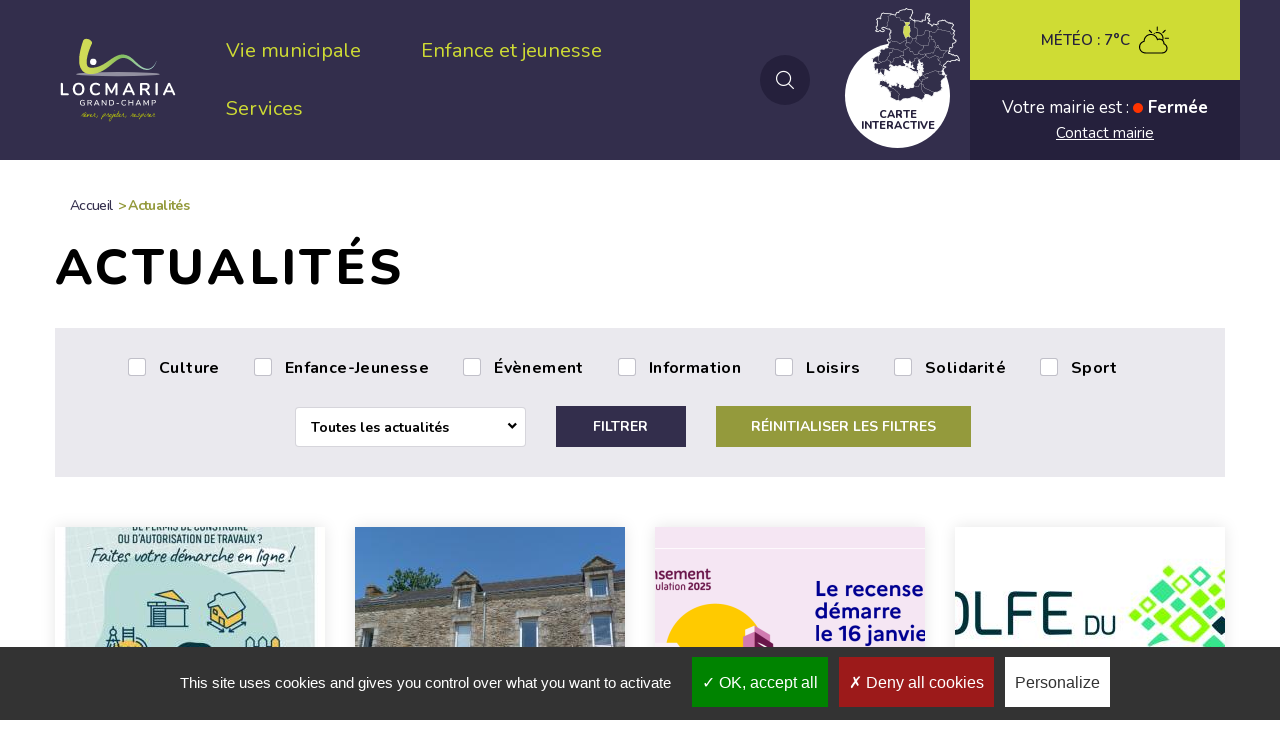

--- FILE ---
content_type: text/html; charset=UTF-8
request_url: https://www.locmariagrandchamp.fr/actualites
body_size: 10886
content:


<!-- THEME DEBUG -->
<!-- THEME HOOK: 'html' -->
<!-- FILE NAME SUGGESTIONS:
   ▪️ html--actualites.html.twig
   ✅ html.html.twig
-->
<!-- 💡 BEGIN CUSTOM TEMPLATE OUTPUT from 'sites/locmaria/themes/createur/templates/html/html.html.twig' -->
<!DOCTYPE html>
<html lang="fr" dir="ltr" prefix="og: https://ogp.me/ns#">
  <head>
    <meta charset="utf-8" />
<meta name="description" content="Locmaria Grand-Champ" />
<link rel="canonical" href="https://www.locmariagrandchamp.fr/actualites" />
<meta name="Generator" content="Drupal 10 (https://www.drupal.org)" />
<meta name="MobileOptimized" content="width" />
<meta name="HandheldFriendly" content="true" />
<meta name="viewport" content="width=device-width, initial-scale=1.0" />
<link rel="icon" href="/sites/locmaria/themes/createur/favicon.ico" type="image/vnd.microsoft.icon" />

    <title>Actualités | Locmaria Grand-Champ</title>
    <link rel="stylesheet" media="all" href="/core/modules/system/css/components/align.module.css?t8lllu" />
<link rel="stylesheet" media="all" href="/core/modules/system/css/components/fieldgroup.module.css?t8lllu" />
<link rel="stylesheet" media="all" href="/core/modules/system/css/components/container-inline.module.css?t8lllu" />
<link rel="stylesheet" media="all" href="/core/modules/system/css/components/clearfix.module.css?t8lllu" />
<link rel="stylesheet" media="all" href="/core/modules/system/css/components/details.module.css?t8lllu" />
<link rel="stylesheet" media="all" href="/core/modules/system/css/components/hidden.module.css?t8lllu" />
<link rel="stylesheet" media="all" href="/core/modules/system/css/components/item-list.module.css?t8lllu" />
<link rel="stylesheet" media="all" href="/core/modules/system/css/components/js.module.css?t8lllu" />
<link rel="stylesheet" media="all" href="/core/modules/system/css/components/nowrap.module.css?t8lllu" />
<link rel="stylesheet" media="all" href="/core/modules/system/css/components/position-container.module.css?t8lllu" />
<link rel="stylesheet" media="all" href="/core/modules/system/css/components/reset-appearance.module.css?t8lllu" />
<link rel="stylesheet" media="all" href="/core/modules/system/css/components/resize.module.css?t8lllu" />
<link rel="stylesheet" media="all" href="/core/modules/system/css/components/system-status-counter.css?t8lllu" />
<link rel="stylesheet" media="all" href="/core/modules/system/css/components/system-status-report-counters.css?t8lllu" />
<link rel="stylesheet" media="all" href="/core/modules/system/css/components/system-status-report-general-info.css?t8lllu" />
<link rel="stylesheet" media="all" href="/core/modules/system/css/components/tablesort.module.css?t8lllu" />
<link rel="stylesheet" media="all" href="/sites/locmaria/files/simple_menu_icons_css/menu_icons_1767963812.css?t8lllu" />
<link rel="stylesheet" media="all" href="/core/modules/views/css/views.module.css?t8lllu" />
<link rel="stylesheet" media="all" href="/modules/contrib/better_exposed_filters/css/better_exposed_filters.css?t8lllu" />
<link rel="stylesheet" media="all" href="/modules/custom/ci_breadcrumb/css/admin_ci_breadcrumb.css?t8lllu" />
<link rel="stylesheet" media="all" href="/modules/custom/ci_breadcrumb/css/ci_breadcrumb.css?t8lllu" />
<link rel="stylesheet" media="screen" href="/sites/locmaria/themes/createur/dist/css/icofont.min.css?t8lllu" />
<link rel="stylesheet" media="screen" href="/sites/locmaria/themes/createur/dist/css/createur.style.css?t8lllu" />
<link rel="stylesheet" media="print" href="/sites/locmaria/themes/createur/dist/css/createur.print.css?t8lllu" />
<link rel="stylesheet" media="all" href="https://api.tiles.mapbox.com/mapbox-gl-js/v0.49.0/mapbox-gl.css" />
<link rel="stylesheet" media="all" href="https://cdnjs.cloudflare.com/ajax/libs/select2/4.0.6-rc.0/css/select2.min.css" />
<link rel="stylesheet" media="all" href="https://cdn.jsdelivr.net/gh/fancyapps/fancybox@3.5.6/dist/jquery.fancybox.min.css" />
<link rel="stylesheet" media="all" href="/sites/locmaria/themes/createur/dist/css/comarquage.css?t8lllu" />

    
    <meta charset="utf-8">
    <meta name="viewport" content="width=device-width, initial-scale=1.0">
    <link href="https://fonts.googleapis.com/css?family=Nunito:400,600,800&display=swap" rel="stylesheet">
    <!-- Global site tag (gtag.js) - Google Analytics -->
    <script async src="https://www.googletagmanager.com/gtag/js?id=UA-105832549-10"></script>
    <script>
      window.dataLayer = window.dataLayer || [];
      function gtag(){dataLayer.push(arguments);}
      gtag('js', new Date());
      gtag('config', 'UA-105832549-10');
    </script>

    <script type="text/javascript" src="https://www.locmariagrandchamp.fr/libraries/tarteaucitron/tarteaucitron.js"></script>
    <script type="text/javascript">

    tarteaucitron.init({
        "privacyUrl": "", /* Privacy policy url */

        "hashtag": "#tarteaucitron", /* Open the panel with this hashtag */
        "cookieName": "tarteaucitron", /* Cookie name */

        "orientation": "bottom", /* Banner position (top - bottom) */

        "groupServices": false, /* Group services by category */

        "showAlertSmall": false, /* Show the small banner on bottom right */
        "cookieslist": false, /* Show the cookie list */

        "closePopup": false, /* Show a close X on the banner */

        "showIcon": true, /* Show cookie icon to manage cookies */
        //"iconSrc": "", /* Optionnal: URL or base64 encoded image */
        "iconPosition": "BottomLeft", /* BottomRight, BottomLeft, TopRight and TopLeft */

        "adblocker": false, /* Show a Warning if an adblocker is detected */

        "DenyAllCta" : true, /* Show the deny all button */
        "AcceptAllCta" : true, /* Show the accept all button when highPrivacy on */
        "highPrivacy": true, /* HIGHLY RECOMMANDED Disable auto consent */

        "handleBrowserDNTRequest": false, /* If Do Not Track == 1, disallow all */

        "removeCredit": true, /* Remove credit link */
        "moreInfoLink": true, /* Show more info link */

        "useExternalCss": false, /* If false, the tarteaucitron.css file will be loaded */
        "useExternalJs": false, /* If false, the tarteaucitron.js file will be loaded */

      //"cookieDomain": ".my-multisite-domaine.fr", /* Shared cookie for multisite */

        "readmoreLink": "", /* Change the default readmore link */

        "mandatory": true, /* Show a message about mandatory cookies */
      });

    // Google analytics
      tarteaucitron.user.gajsUa = 'UA-105832549-10';
      tarteaucitron.user.gajsMore = function () {};
      (tarteaucitron.job = tarteaucitron.job || []).push('gajs');
      (tarteaucitron.job = tarteaucitron.job || []).push('youtube');
      (tarteaucitron.job = tarteaucitron.job || []).push('calameo');
    </script>
      <style>
      #tarteaucitronClosePanel {
        z-index: 1;
      }
    </style>  
  </head>
  <body>
        <a href="#main-content" class="visually-hidden focusable">
      Aller au contenu principal
    </a>

    

    <header role="banner" class="header-home">
      <div class="container-fluid fond-header-home">
        <div class="row">
          <div class="menuBanner">
                        <nav>
                <div class="menuContent">
                    <div class="logoWrapper">
                        <a href="/"><img src="https://www.locmariagrandchamp.fr/sites/locmaria/themes/createur/dist/images/logo_locmaria.svg" alt=""></a>
                    </div>
                    <div class="menuWrapper">
                      

<!-- THEME DEBUG -->
<!-- THEME HOOK: 'block' -->
<!-- FILE NAME SUGGESTIONS:
   ▪️ block--menuprincipalcreateur.html.twig
   ✅ block--system-menu-block--main.html.twig
   ▪️ block--system-menu-block.html.twig
   ▪️ block--system.html.twig
   ▪️ block.html.twig
-->
<!-- 💡 BEGIN CUSTOM TEMPLATE OUTPUT from 'sites/locmaria/themes/createur/templates/block/block--system-menu-block--main.html.twig' -->
<nav class="block block--menu clearfix block--menuprincipalcreateur" role="navigation" aria-labelledby="block-menuprincipalcreateur-menu">
  
  
  <button type="button" class="navbar-toggle" id="mobile_menu_opener" data-target="#navbar" aria-expanded="false" aria-controls="navbar">
    <i class="icofont-navigation-menu"></i>
  </button>
  <div id="navbar" aria-expanded="false">
          

<!-- THEME DEBUG -->
<!-- THEME HOOK: 'menu__main' -->
<!-- FILE NAME SUGGESTIONS:
   ✅ menu--main.html.twig
   ✅ menu--main.html.twig
   ▪️ menu.html.twig
-->
<!-- 💡 BEGIN CUSTOM TEMPLATE OUTPUT from 'sites/locmaria/themes/createur/templates/menu/menu--main.html.twig' -->



<section class="menu">

        <div class="mainMenu">
  <div>
  <ul class="row">
                  <li class="menu-icon menu-icon-720 navbar-text first-item has-child depth-0">
                                      <span>Vie municipale</span>
                                              <ul>
                    <li class="menu-icon menu-icon-721 has-child depth-1">
                          <a href="/index.php/le-conseil-municipal" target="_self" data-drupal-link-system-path="node/69">Le conseil municipal</a>
                                    <ul>
                    <li class="menu-icon menu-icon-884 depth-2">
                          <a href="/index.php/conseil-municipal-2020-2026" data-drupal-link-system-path="node/3030">Conseil municipal 2020-2026</a>
                      </li>
                <li class="menu-icon menu-icon-723 depth-2">
                          <a href="/index.php/deliberations" data-drupal-link-system-path="node/71">Délibérations</a>
                      </li>
                <li class="menu-icon menu-icon-888 depth-2">
                          <a href="/index.php/commissions-communales" data-drupal-link-system-path="node/3081">Commissions communales</a>
                      </li>
      </ul>
        
              </li>
                <li class="menu-icon menu-icon-889 depth-1">
                          <a href="/index.php/centre-communal-daction-sociale" data-drupal-link-system-path="node/128">Centre Communal d&#039;Action Sociale</a>
                      </li>
                <li class="menu-icon menu-icon-724 has-child depth-1">
                          <a href="/index.php/notre-commune" data-drupal-link-system-path="node/72">Notre commune</a>
                                    <ul>
                    <li class="menu-icon menu-icon-857 depth-2">
                          <a href="/index.php/services-municipaux" data-drupal-link-system-path="node/2885">Services municipaux</a>
                      </li>
                <li class="menu-icon menu-icon-727 depth-2">
                          <a href="/index.php/video" data-drupal-link-system-path="node/74">Vidéo</a>
                      </li>
                <li class="menu-icon menu-icon-728 depth-2">
                          <a href="/index.php/chiffres-cles-et-budget-communal" data-drupal-link-system-path="node/75">Chiffres clés et budget communal</a>
                      </li>
                <li class="menu-icon menu-icon-729 depth-2">
                          <a href="/index.php/equipements" data-drupal-link-system-path="node/76">Equipements</a>
                      </li>
                <li class="menu-icon menu-icon-732 depth-2">
                          <a href="/index.php/urbanisme" data-drupal-link-system-path="node/77">Urbanisme</a>
                      </li>
      </ul>
        
              </li>
                <li class="menu-icon menu-icon-736 has-child depth-1">
                          <a href="/index.php/tourisme-patrimoine" data-drupal-link-system-path="node/81">Tourisme Patrimoine</a>
                                    <ul>
                    <li class="menu-icon menu-icon-738 depth-2">
                          <a href="/index.php/presentation-du-patrimoine" data-drupal-link-system-path="node/83">Présentation du patrimoine</a>
                      </li>
                <li class="menu-icon menu-icon-739 depth-2">
                          <a href="/index.php/chemins-de-randonnee" data-drupal-link-system-path="node/84">Chemins de randonnées</a>
                      </li>
                <li class="menu-icon menu-icon-740 depth-2">
                          <a href="/index.php/office-de-tourisme" data-drupal-link-system-path="node/85">Office de tourisme</a>
                      </li>
      </ul>
        
              </li>
                <li class="menu-icon menu-icon-744 has-child depth-1">
                          <a href="/index.php/environnement" data-drupal-link-system-path="node/88">Environnement</a>
                                    <ul>
                    <li class="menu-icon menu-icon-745 depth-2">
                          <a href="/index.php/frelons-asiatiques" data-drupal-link-system-path="node/89">Frelons Asiatiques</a>
                      </li>
                <li class="menu-icon menu-icon-746 depth-2">
                          <a href="/index.php/zero-phyto" data-drupal-link-system-path="node/90">Zéro Phyto</a>
                      </li>
                <li class="menu-icon menu-icon-747 depth-2">
                          <a href="/index.php/dechetterie" data-drupal-link-system-path="node/91">Déchetterie</a>
                      </li>
      </ul>
        
              </li>
                <li class="menu-icon menu-icon-750 has-child depth-1">
                          <a href="/index.php/vie-economique" data-drupal-link-system-path="node/93">Vie Economique</a>
                                    <ul>
                    <li class="menu-icon menu-icon-752 depth-2">
                          <a href="/index.php/annuaire" target="_self" data-drupal-link-system-path="annuaire">Entreprises - commerces</a>
                      </li>
                <li class="menu-icon menu-icon-757 depth-2">
                          <a href="/index.php/parcs-dactivites" target="_self" data-drupal-link-system-path="node/95">Parcs d&#039;Activités</a>
                      </li>
                <li class="menu-icon menu-icon-754 depth-2">
                          <a href="/index.php/annuaire" target="_self" data-drupal-link-system-path="annuaire">Commerces ambulants</a>
                      </li>
                <li class="menu-icon menu-icon-758 depth-2">
                          <a href="/index.php/marche-du-jeudi" data-drupal-link-system-path="node/96">Marché du jeudi</a>
                      </li>
                <li class="menu-icon menu-icon-755 depth-2">
                          <a href="/index.php/annuaire" data-drupal-link-system-path="annuaire">Professionnels de santé</a>
                      </li>
      </ul>
        
              </li>
                <li class="menu-icon menu-icon-760 has-child depth-1">
                          <a href="/index.php/vie-associative" data-drupal-link-system-path="node/98">Vie Associative</a>
                                    <ul>
                    <li class="menu-icon menu-icon-761 depth-2">
                          <a href="/index.php/annuaire" data-drupal-link-system-path="annuaire">Annuaire</a>
                      </li>
                <li class="menu-icon menu-icon-762 depth-2">
                          <a href="/index.php/creer-son-association" data-drupal-link-system-path="node/99">Créer son association</a>
                      </li>
      </ul>
        
              </li>
      </ul>
        
              </li>
                <li class="menu-icon menu-icon-766 navbar-text first-item has-child depth-0">
                                      <span>Enfance et jeunesse</span>
                                              <ul>
                    <li class="menu-icon menu-icon-767 depth-1">
                          <a href="/index.php/relais-petite-enfance-rpe" target="_self" data-drupal-link-system-path="node/104">RPE Relais Petite Enfance</a>
                      </li>
                <li class="menu-icon menu-icon-768 has-child depth-1">
                          <a href="/index.php/ecoles" data-drupal-link-system-path="node/105">Écoles</a>
                                    <ul>
                    <li class="menu-icon menu-icon-769 depth-2">
                          <a href="/index.php/presentation" data-drupal-link-system-path="node/106">Présentation</a>
                      </li>
                <li class="menu-icon menu-icon-770 depth-2">
                          <a href="/index.php/restaurant-scolaire" data-drupal-link-system-path="node/107">Restaurant scolaire</a>
                      </li>
                <li class="menu-icon menu-icon-775 depth-2">
                          <a href="/index.php/transports-scolaires" data-drupal-link-system-path="node/112">Transports scolaires</a>
                      </li>
      </ul>
        
              </li>
                <li class="menu-icon menu-icon-776 has-child depth-1">
                          <a href="/index.php/periscolaire" data-drupal-link-system-path="node/113">Péri-scolaire</a>
                                    <ul>
                    <li class="menu-icon menu-icon-777 depth-2">
                          <a href="/index.php/garderie-periscolaire" target="_self" data-drupal-link-system-path="node/114">Garderie périscolaire</a>
                      </li>
                <li class="menu-icon menu-icon-779 depth-2">
                          <a href="/index.php/accueil-de-loisirs-sans-hebergement" target="_self" data-drupal-link-system-path="node/116">Accueil de Loisirs Sans Hébergement</a>
                      </li>
                <li class="menu-icon menu-icon-885 depth-2">
                          <a href="/index.php/enfance-et-jeunesse" target="_self" data-drupal-link-system-path="node/103">Espace Jeunes 11-17 ans</a>
                      </li>
      </ul>
        
              </li>
                <li class="menu-icon menu-icon-783 depth-1">
                          <a href="/index.php/colleges" data-drupal-link-system-path="node/120">Collèges</a>
                      </li>
      </ul>
        
              </li>
                <li class="menu-icon menu-icon-784 navbar-text first-item has-child depth-0">
                                      <span>Services</span>
                                              <ul>
                    <li class="menu-icon menu-icon-790 has-child depth-1">
                          <a href="/index.php/action-sociale" data-drupal-link-system-path="node/127">Action Sociale</a>
                                    <ul>
                    <li class="menu-icon menu-icon-791 depth-2">
                          <a href="/index.php/centre-communal-daction-sociale" target="_self" data-drupal-link-system-path="node/128">Centre Communal d&#039;Action Sociale</a>
                      </li>
                <li class="menu-icon menu-icon-797 depth-2">
                          <a href="/index.php/maison-familiale" data-drupal-link-system-path="node/134">Maison Familiale</a>
                      </li>
                <li class="menu-icon menu-icon-798 depth-2">
                          <a href="/index.php/les-aides" data-drupal-link-system-path="node/135">Les aides</a>
                      </li>
      </ul>
        
              </li>
                <li class="menu-icon menu-icon-799 has-child depth-1">
                          <a href="/index.php/cimetiere" data-drupal-link-system-path="node/136">Cimetières</a>
                                    <ul>
                    <li class="menu-icon menu-icon-801 depth-2">
                          <a href="/index.php/concessions-tarifs-reglement" data-drupal-link-system-path="node/138">Concessions / tarifs / réglement</a>
                      </li>
      </ul>
        
              </li>
                <li class="menu-icon menu-icon-802 has-child depth-1">
                          <a href="/index.php/transports" data-drupal-link-system-path="node/139">Transports</a>
                                    <ul>
                    <li class="menu-icon menu-icon-803 depth-2">
                          <a href="/index.php/scolaire" data-drupal-link-system-path="node/140">Scolaire</a>
                      </li>
                <li class="menu-icon menu-icon-804 depth-2">
                          <a href="/index.php/liaisons-departementales" data-drupal-link-system-path="node/141">Liaisons départementales</a>
                      </li>
                <li class="menu-icon menu-icon-805 depth-2">
                          <a href="/index.php/covoiturage" data-drupal-link-system-path="node/142">Covoiturage</a>
                      </li>
                <li class="menu-icon menu-icon-806 depth-2">
                          <a href="/index.php/borne-de-recharge-de-vehicules-electriques" target="_self" data-drupal-link-system-path="node/143">Borne de recharge de véhicules électriques</a>
                      </li>
      </ul>
        
              </li>
                <li class="menu-icon menu-icon-807 has-child depth-1">
                          <a href="/index.php/reservation-de-salles" target="_self" data-drupal-link-system-path="node/144">Réservation de salles</a>
                                    <ul>
                    <li class="menu-icon menu-icon-887 depth-2">
                          <a href="/index.php/salle-des-sports-et-polyvalente" data-drupal-link-system-path="node/3075">Salle des Sports et polyvalente</a>
                      </li>
                <li class="menu-icon menu-icon-808 depth-2">
                          <a href="/index.php/photos" data-drupal-link-system-path="node/145">Photos</a>
                      </li>
                <li class="menu-icon menu-icon-809 depth-2">
                          <a href="/index.php/plan-des-salles" data-drupal-link-system-path="node/146">Plan des salles</a>
                      </li>
                <li class="menu-icon menu-icon-811 depth-2">
                          <a href="/index.php/tarifs-location-de-salles-annee-2026" target="_self" data-drupal-link-system-path="node/148">Tarifs location des salles</a>
                      </li>
      </ul>
        
              </li>
                <li class="menu-icon menu-icon-812 depth-1">
                          <a href="/index.php/bibliotheque" data-drupal-link-system-path="node/149">Bibliothèque</a>
                      </li>
      </ul>
        
              </li>
      </ul>
        </div>
</div>
    

</section>

<!-- END CUSTOM TEMPLATE OUTPUT from 'sites/locmaria/themes/createur/templates/menu/menu--main.html.twig' -->


      </div>
</nav>

<!-- END CUSTOM TEMPLATE OUTPUT from 'sites/locmaria/themes/createur/templates/block/block--system-menu-block--main.html.twig' -->


                    </div>
                    <div class="searchWrapper">
                        <a href="#" class="search">
                            <i class="icofont-search"></i>
                        </a>
                    </div>
                    <div class="carte_wrapper">
                      <div>
                        <a target="_blank" href="cartographie">
                          <div>
                            <span class="icon"><img src="/sites/locmaria/themes/createur/dist/images/carte_svg_icon.png" alt="carte interactive" title="Carte interative"/></span>
                            <span class="icon_title">Carte interactive</span>
                          </div>
                        </a>
                      </div>
                    </div>
                    <div class="meteo_infos_wrapper">
                      <div class="meteo">
                        

<!-- THEME DEBUG -->
<!-- THEME HOOK: 'block' -->
<!-- FILE NAME SUGGESTIONS:
   ▪️ block--openweatherblock.html.twig
   ▪️ block--open-weather-block.html.twig
   ▪️ block--ci-openweather.html.twig
   ✅ block.html.twig
-->
<!-- 💡 BEGIN CUSTOM TEMPLATE OUTPUT from 'sites/locmaria/themes/createur/templates/block/block.html.twig' -->
<div class="block block--openweatherblock">
  
    
  <div class="block__content">
          

<!-- THEME DEBUG -->
<!-- THEME HOOK: 'openweather_block' -->
<!-- BEGIN OUTPUT from 'modules/custom/ci_openweather/templates/openweather_block.html.twig' -->
<div class="openweather_block">
      <span class="w_label">Météo :</span>
    <span class="w_temp">7°C</span>
        <span class="w_icon"><img src="/sites/locmaria/files/owm_iconset/02d.svg"/></span>
  </div>

<!-- END OUTPUT from 'modules/custom/ci_openweather/templates/openweather_block.html.twig' -->


      </div>
</div>

<!-- END CUSTOM TEMPLATE OUTPUT from 'sites/locmaria/themes/createur/templates/block/block.html.twig' -->


                      </div>
                      <div class="infos">
                        <div>
                          <span class="desktop">Votre mairie est :</span>
                          <span class="mobile">Mairie</span>
                          <span class="state closed">Fermée</span>
                        </div>
                        <div class="contact"><a href="/contactez-votre-mairie">Contact mairie</a></div>
                      </div>
                    </div>
                </div>
            </nav>
          </div>
        </div>
      </div>
    </header>

    

<!-- THEME DEBUG -->
<!-- THEME HOOK: 'off_canvas_page_wrapper' -->
<!-- BEGIN OUTPUT from 'core/modules/system/templates/off-canvas-page-wrapper.html.twig' -->
  <div class="dialog-off-canvas-main-canvas" data-off-canvas-main-canvas>
    

<!-- THEME DEBUG -->
<!-- THEME HOOK: 'page' -->
<!-- FILE NAME SUGGESTIONS:
   ▪️ page--path--actualites.html.twig
   ▪️ page--actualites.html.twig
   ▪️ page--actualites.html.twig
   ✅ page.html.twig
-->
<!-- 💡 BEGIN CUSTOM TEMPLATE OUTPUT from 'sites/locmaria/themes/createur/templates/page/page.html.twig' -->
<div class="layout-container">


<section id="searchFormWrapper" class="modal fade">


<!-- THEME DEBUG -->
<!-- THEME HOOK: 'block' -->
<!-- FILE NAME SUGGESTIONS:
   ▪️ block--formulaireexposerecherche-solrpage-2.html.twig
   ▪️ block--views-exposed-filter-block--recherche-solr-page-2.html.twig
   ▪️ block--views-exposed-filter-block.html.twig
   ▪️ block--views.html.twig
   ✅ block.html.twig
-->
<!-- 💡 BEGIN CUSTOM TEMPLATE OUTPUT from 'sites/locmaria/themes/createur/templates/block/block.html.twig' -->
<div class="views-exposed-form bef-exposed-form needs-validation block block--formulaireexposerecherche-solrpage-2" data-drupal-selector="views-exposed-form-recherche-solr-page-2">
  
    
  <div class="block__content">
          

<!-- THEME DEBUG -->
<!-- THEME HOOK: 'form' -->
<!-- FILE NAME SUGGESTIONS:
   ▪️ form--views-exposed-form.html.twig
   ✅ form.html.twig
-->
<!-- BEGIN OUTPUT from 'themes/contrib/radix/templates/form/form.html.twig' -->

<form action="/rechercher" method="get" id="views-exposed-form-recherche-solr-page-2" accept-charset="UTF-8" class="form">
  

<!-- THEME DEBUG -->
<!-- THEME HOOK: 'views_exposed_form' -->
<!-- BEGIN OUTPUT from 'core/modules/views/templates/views-exposed-form.html.twig' -->


<!-- THEME DEBUG -->
<!-- THEME HOOK: 'form_element' -->
<!-- FILE NAME SUGGESTIONS:
   ▪️ form-element--textfield.html.twig
   ▪️ form-element--recherche-solr--page-2.html.twig
   ▪️ form-element--recherche-solr.html.twig
   ✅ form-element.html.twig
-->
<!-- BEGIN OUTPUT from 'themes/contrib/radix/templates/form/form-element.html.twig' -->

<div class="js-form-item form-item form-type-textfield js-form-type-textfield form-item-search-api-fulltext js-form-item-search-api-fulltext form-group">
      

<!-- THEME DEBUG -->
<!-- THEME HOOK: 'form_element_label' -->
<!-- 💡 BEGIN CUSTOM TEMPLATE OUTPUT from 'sites/locmaria/themes/createur/templates/forms/form-element-label.html.twig' -->

<!-- END CUSTOM TEMPLATE OUTPUT from 'sites/locmaria/themes/createur/templates/forms/form-element-label.html.twig' -->


  
  
  
  
  

<!-- THEME DEBUG -->
<!-- THEME HOOK: 'input__textfield' -->
<!-- FILE NAME SUGGESTIONS:
   ▪️ input--textfield.html.twig
   ✅ input.html.twig
-->
<!-- BEGIN OUTPUT from 'themes/contrib/radix/templates/form/input.html.twig' -->

<input placeholder="Que recherchez-vous ?" data-drupal-selector="edit-search-api-fulltext" type="text" id="edit-search-api-fulltext" name="search_api_fulltext" value="" size="30" maxlength="128" class="form-textfield form-control">

<!-- END OUTPUT from 'themes/contrib/radix/templates/form/input.html.twig' -->



  
  
  
  
  </div>

<!-- END OUTPUT from 'themes/contrib/radix/templates/form/form-element.html.twig' -->



<!-- THEME DEBUG -->
<!-- THEME HOOK: 'container' -->
<!-- BEGIN OUTPUT from 'core/modules/system/templates/container.html.twig' -->
<div data-drupal-selector="edit-actions" class="form-actions js-form-wrapper form-wrapper" id="edit-actions--2">

<!-- THEME DEBUG -->
<!-- THEME HOOK: 'input__submit' -->
<!-- FILE NAME SUGGESTIONS:
   ✅ input--submit.html.twig
   ✅ input--submit.html.twig
   ▪️ input.html.twig
-->
<!-- BEGIN OUTPUT from 'themes/contrib/radix/templates/form/input--submit.html.twig' -->


<input class="btn_green js-form-submit form-submit btn btn-primary" data-drupal-selector="edit-submit-recherche-solr" type="submit" id="edit-submit-recherche-solr" value="Filtrer">

<!-- END OUTPUT from 'themes/contrib/radix/templates/form/input--submit.html.twig' -->

</div>

<!-- END OUTPUT from 'core/modules/system/templates/container.html.twig' -->



<!-- END OUTPUT from 'core/modules/views/templates/views-exposed-form.html.twig' -->


</form>

<!-- END OUTPUT from 'themes/contrib/radix/templates/form/form.html.twig' -->


      </div>
</div>

<!-- END CUSTOM TEMPLATE OUTPUT from 'sites/locmaria/themes/createur/templates/block/block.html.twig' -->


</section>

  <div class="container-fluid fond-content-page">
    <div class="row">
      <div class="">
        <div class="container">
          <div class="row">
            <div class="col-md-12">
                              <div class="layout-breadcrumb">
                    

<!-- THEME DEBUG -->
<!-- THEME HOOK: 'region' -->
<!-- FILE NAME SUGGESTIONS:
   ▪️ region--breadcrumb.html.twig
   ✅ region.html.twig
-->
<!-- BEGIN OUTPUT from 'themes/contrib/radix/templates/region/region.html.twig' -->
  

<!-- THEME DEBUG -->
<!-- THEME HOOK: 'block' -->
<!-- FILE NAME SUGGESTIONS:
   ▪️ block--filsdarianecreateur.html.twig
   ▪️ block--system-breadcrumb-block.html.twig
   ▪️ block--system.html.twig
   ✅ block.html.twig
-->
<!-- 💡 BEGIN CUSTOM TEMPLATE OUTPUT from 'sites/locmaria/themes/createur/templates/block/block.html.twig' -->
<div class="block block--filsdarianecreateur">
  
    
  <div class="block__content">
          

<!-- THEME DEBUG -->
<!-- THEME HOOK: 'breadcrumb' -->
<!-- FILE NAME SUGGESTIONS:
   ▪️ breadcrumb.html.twig
-->
<!-- INVALID FILE NAME SUGGESTIONS:
   See https://api.drupal.org/api/drupal/core!lib!Drupal!Core!Render!theme.api.php/function/hook_theme_suggestions_alter
   ci_breadcrumb__breadcrumb
-->
<!-- BEGIN OUTPUT from 'modules/custom/ci_breadcrumb/templates/ci-breadcrumb--breadcrumb.html.twig' -->


<section class="container">
  <nav role="navigation" aria-labelledby="system-breadcrumb">
    <h2 id="system-breadcrumb" class="visually-hidden">Fil d'Ariane</h2>
    <ol class="breadcrumb">
          <li>
                          <a href="/">Accueil</a>
              </li>
          <li>
                  <span class="cib-sep">&gt;</span>
                          Actualités
              </li>
        </ol>
  </nav>
</section>

<!-- END OUTPUT from 'modules/custom/ci_breadcrumb/templates/ci-breadcrumb--breadcrumb.html.twig' -->


      </div>
</div>

<!-- END CUSTOM TEMPLATE OUTPUT from 'sites/locmaria/themes/createur/templates/block/block.html.twig' -->



<!-- END OUTPUT from 'themes/contrib/radix/templates/region/region.html.twig' -->


                </div>
                <div class="layout-content-page">
                    <div class="page-header">
                      <h1>
                                                                        Actualités
                                                                    </h1>
                    </div>
                    

<!-- THEME DEBUG -->
<!-- THEME HOOK: 'region' -->
<!-- FILE NAME SUGGESTIONS:
   ▪️ region--content.html.twig
   ✅ region.html.twig
-->
<!-- BEGIN OUTPUT from 'themes/contrib/radix/templates/region/region.html.twig' -->
  <div data-drupal-messages-fallback class="hidden"></div>

<!-- THEME DEBUG -->
<!-- THEME HOOK: 'container' -->
<!-- BEGIN OUTPUT from 'core/modules/system/templates/container.html.twig' -->
<div class="views-element-container">

<!-- THEME DEBUG -->
<!-- THEME HOOK: 'views_view' -->
<!-- FILE NAME SUGGESTIONS:
   ▪️ views-view--actualites--page-1.html.twig
   ▪️ views-view--actualites.html.twig
   ✅ views-view.html.twig
-->
<!-- 💡 BEGIN CUSTOM TEMPLATE OUTPUT from 'sites/locmaria/themes/createur/templates/views/views-view.html.twig' -->
<div class="view view--actualites view--actualites--page-1 view-id-actualites view-display-id-page_1 js-view-dom-id-9dbd57710ba640aeb8591d5fd99f4d7915cb84e3ae51b100aa6764d26d6d01e4">
  
    
        <div class="view__filters view-filters">
      

<!-- THEME DEBUG -->
<!-- THEME HOOK: 'form' -->
<!-- FILE NAME SUGGESTIONS:
   ▪️ form--views-exposed-form.html.twig
   ✅ form.html.twig
-->
<!-- BEGIN OUTPUT from 'themes/contrib/radix/templates/form/form.html.twig' -->

<form class="views-exposed-form needs-validation form" data-drupal-selector="views-exposed-form-actualites-page-1" action="/actualites" method="get" id="views-exposed-form-actualites-page-1" accept-charset="UTF-8">
  

<!-- THEME DEBUG -->
<!-- THEME HOOK: 'views_exposed_form' -->
<!-- BEGIN OUTPUT from 'core/modules/views/templates/views-exposed-form.html.twig' -->


<!-- THEME DEBUG -->
<!-- THEME HOOK: 'checkboxes' -->
<!-- BEGIN OUTPUT from 'core/modules/system/templates/checkboxes.html.twig' -->
<div id="edit-categorie" class="form-checkboxes">

<!-- THEME DEBUG -->
<!-- THEME HOOK: 'form_element' -->
<!-- FILE NAME SUGGESTIONS:
   ✅ form-element--checkbox.html.twig
   ▪️ form-element.html.twig
-->
<!-- 💡 BEGIN CUSTOM TEMPLATE OUTPUT from 'sites/locmaria/themes/createur/templates/forms/form-element--checkbox.html.twig' -->
<div class="form-item js-form-item form-group form-type-checkbox js-form-type-checkbox form-item-categorie-49 js-form-item-categorie-49 form-check checkbox">
  

<!-- THEME DEBUG -->
<!-- THEME HOOK: 'input__checkbox' -->
<!-- FILE NAME SUGGESTIONS:
   ✅ input--checkbox.html.twig
   ✅ input--checkbox.html.twig
   ▪️ input.html.twig
-->
<!-- BEGIN OUTPUT from 'themes/contrib/radix/templates/form/input--checkbox.html.twig' -->

<input data-drupal-selector="edit-categorie-49" type="checkbox" id="edit-categorie-49" name="categorie[49]" value="49" class="form-checkbox form-check-input">

<!-- END OUTPUT from 'themes/contrib/radix/templates/form/input--checkbox.html.twig' -->



  

<!-- THEME DEBUG -->
<!-- THEME HOOK: 'form_element_label' -->
<!-- 💡 BEGIN CUSTOM TEMPLATE OUTPUT from 'sites/locmaria/themes/createur/templates/forms/form-element-label.html.twig' -->
<label class="form-check-label option" for="edit-categorie-49">Culture</label>
    

<!-- END CUSTOM TEMPLATE OUTPUT from 'sites/locmaria/themes/createur/templates/forms/form-element-label.html.twig' -->



  
  </div>

<!-- END CUSTOM TEMPLATE OUTPUT from 'sites/locmaria/themes/createur/templates/forms/form-element--checkbox.html.twig' -->



<!-- THEME DEBUG -->
<!-- THEME HOOK: 'form_element' -->
<!-- FILE NAME SUGGESTIONS:
   ✅ form-element--checkbox.html.twig
   ▪️ form-element.html.twig
-->
<!-- 💡 BEGIN CUSTOM TEMPLATE OUTPUT from 'sites/locmaria/themes/createur/templates/forms/form-element--checkbox.html.twig' -->
<div class="form-item js-form-item form-group form-type-checkbox js-form-type-checkbox form-item-categorie-52 js-form-item-categorie-52 form-check checkbox">
  

<!-- THEME DEBUG -->
<!-- THEME HOOK: 'input__checkbox' -->
<!-- FILE NAME SUGGESTIONS:
   ✅ input--checkbox.html.twig
   ✅ input--checkbox.html.twig
   ▪️ input.html.twig
-->
<!-- BEGIN OUTPUT from 'themes/contrib/radix/templates/form/input--checkbox.html.twig' -->

<input data-drupal-selector="edit-categorie-52" type="checkbox" id="edit-categorie-52" name="categorie[52]" value="52" class="form-checkbox form-check-input">

<!-- END OUTPUT from 'themes/contrib/radix/templates/form/input--checkbox.html.twig' -->



  

<!-- THEME DEBUG -->
<!-- THEME HOOK: 'form_element_label' -->
<!-- 💡 BEGIN CUSTOM TEMPLATE OUTPUT from 'sites/locmaria/themes/createur/templates/forms/form-element-label.html.twig' -->
<label class="form-check-label option" for="edit-categorie-52">Enfance-Jeunesse</label>
    

<!-- END CUSTOM TEMPLATE OUTPUT from 'sites/locmaria/themes/createur/templates/forms/form-element-label.html.twig' -->



  
  </div>

<!-- END CUSTOM TEMPLATE OUTPUT from 'sites/locmaria/themes/createur/templates/forms/form-element--checkbox.html.twig' -->



<!-- THEME DEBUG -->
<!-- THEME HOOK: 'form_element' -->
<!-- FILE NAME SUGGESTIONS:
   ✅ form-element--checkbox.html.twig
   ▪️ form-element.html.twig
-->
<!-- 💡 BEGIN CUSTOM TEMPLATE OUTPUT from 'sites/locmaria/themes/createur/templates/forms/form-element--checkbox.html.twig' -->
<div class="form-item js-form-item form-group form-type-checkbox js-form-type-checkbox form-item-categorie-55 js-form-item-categorie-55 form-check checkbox">
  

<!-- THEME DEBUG -->
<!-- THEME HOOK: 'input__checkbox' -->
<!-- FILE NAME SUGGESTIONS:
   ✅ input--checkbox.html.twig
   ✅ input--checkbox.html.twig
   ▪️ input.html.twig
-->
<!-- BEGIN OUTPUT from 'themes/contrib/radix/templates/form/input--checkbox.html.twig' -->

<input data-drupal-selector="edit-categorie-55" type="checkbox" id="edit-categorie-55" name="categorie[55]" value="55" class="form-checkbox form-check-input">

<!-- END OUTPUT from 'themes/contrib/radix/templates/form/input--checkbox.html.twig' -->



  

<!-- THEME DEBUG -->
<!-- THEME HOOK: 'form_element_label' -->
<!-- 💡 BEGIN CUSTOM TEMPLATE OUTPUT from 'sites/locmaria/themes/createur/templates/forms/form-element-label.html.twig' -->
<label class="form-check-label option" for="edit-categorie-55">Évènement</label>
    

<!-- END CUSTOM TEMPLATE OUTPUT from 'sites/locmaria/themes/createur/templates/forms/form-element-label.html.twig' -->



  
  </div>

<!-- END CUSTOM TEMPLATE OUTPUT from 'sites/locmaria/themes/createur/templates/forms/form-element--checkbox.html.twig' -->



<!-- THEME DEBUG -->
<!-- THEME HOOK: 'form_element' -->
<!-- FILE NAME SUGGESTIONS:
   ✅ form-element--checkbox.html.twig
   ▪️ form-element.html.twig
-->
<!-- 💡 BEGIN CUSTOM TEMPLATE OUTPUT from 'sites/locmaria/themes/createur/templates/forms/form-element--checkbox.html.twig' -->
<div class="form-item js-form-item form-group form-type-checkbox js-form-type-checkbox form-item-categorie-50 js-form-item-categorie-50 form-check checkbox">
  

<!-- THEME DEBUG -->
<!-- THEME HOOK: 'input__checkbox' -->
<!-- FILE NAME SUGGESTIONS:
   ✅ input--checkbox.html.twig
   ✅ input--checkbox.html.twig
   ▪️ input.html.twig
-->
<!-- BEGIN OUTPUT from 'themes/contrib/radix/templates/form/input--checkbox.html.twig' -->

<input data-drupal-selector="edit-categorie-50" type="checkbox" id="edit-categorie-50" name="categorie[50]" value="50" class="form-checkbox form-check-input">

<!-- END OUTPUT from 'themes/contrib/radix/templates/form/input--checkbox.html.twig' -->



  

<!-- THEME DEBUG -->
<!-- THEME HOOK: 'form_element_label' -->
<!-- 💡 BEGIN CUSTOM TEMPLATE OUTPUT from 'sites/locmaria/themes/createur/templates/forms/form-element-label.html.twig' -->
<label class="form-check-label option" for="edit-categorie-50">Information</label>
    

<!-- END CUSTOM TEMPLATE OUTPUT from 'sites/locmaria/themes/createur/templates/forms/form-element-label.html.twig' -->



  
  </div>

<!-- END CUSTOM TEMPLATE OUTPUT from 'sites/locmaria/themes/createur/templates/forms/form-element--checkbox.html.twig' -->



<!-- THEME DEBUG -->
<!-- THEME HOOK: 'form_element' -->
<!-- FILE NAME SUGGESTIONS:
   ✅ form-element--checkbox.html.twig
   ▪️ form-element.html.twig
-->
<!-- 💡 BEGIN CUSTOM TEMPLATE OUTPUT from 'sites/locmaria/themes/createur/templates/forms/form-element--checkbox.html.twig' -->
<div class="form-item js-form-item form-group form-type-checkbox js-form-type-checkbox form-item-categorie-53 js-form-item-categorie-53 form-check checkbox">
  

<!-- THEME DEBUG -->
<!-- THEME HOOK: 'input__checkbox' -->
<!-- FILE NAME SUGGESTIONS:
   ✅ input--checkbox.html.twig
   ✅ input--checkbox.html.twig
   ▪️ input.html.twig
-->
<!-- BEGIN OUTPUT from 'themes/contrib/radix/templates/form/input--checkbox.html.twig' -->

<input data-drupal-selector="edit-categorie-53" type="checkbox" id="edit-categorie-53" name="categorie[53]" value="53" class="form-checkbox form-check-input">

<!-- END OUTPUT from 'themes/contrib/radix/templates/form/input--checkbox.html.twig' -->



  

<!-- THEME DEBUG -->
<!-- THEME HOOK: 'form_element_label' -->
<!-- 💡 BEGIN CUSTOM TEMPLATE OUTPUT from 'sites/locmaria/themes/createur/templates/forms/form-element-label.html.twig' -->
<label class="form-check-label option" for="edit-categorie-53">Loisirs</label>
    

<!-- END CUSTOM TEMPLATE OUTPUT from 'sites/locmaria/themes/createur/templates/forms/form-element-label.html.twig' -->



  
  </div>

<!-- END CUSTOM TEMPLATE OUTPUT from 'sites/locmaria/themes/createur/templates/forms/form-element--checkbox.html.twig' -->



<!-- THEME DEBUG -->
<!-- THEME HOOK: 'form_element' -->
<!-- FILE NAME SUGGESTIONS:
   ✅ form-element--checkbox.html.twig
   ▪️ form-element.html.twig
-->
<!-- 💡 BEGIN CUSTOM TEMPLATE OUTPUT from 'sites/locmaria/themes/createur/templates/forms/form-element--checkbox.html.twig' -->
<div class="form-item js-form-item form-group form-type-checkbox js-form-type-checkbox form-item-categorie-54 js-form-item-categorie-54 form-check checkbox">
  

<!-- THEME DEBUG -->
<!-- THEME HOOK: 'input__checkbox' -->
<!-- FILE NAME SUGGESTIONS:
   ✅ input--checkbox.html.twig
   ✅ input--checkbox.html.twig
   ▪️ input.html.twig
-->
<!-- BEGIN OUTPUT from 'themes/contrib/radix/templates/form/input--checkbox.html.twig' -->

<input data-drupal-selector="edit-categorie-54" type="checkbox" id="edit-categorie-54" name="categorie[54]" value="54" class="form-checkbox form-check-input">

<!-- END OUTPUT from 'themes/contrib/radix/templates/form/input--checkbox.html.twig' -->



  

<!-- THEME DEBUG -->
<!-- THEME HOOK: 'form_element_label' -->
<!-- 💡 BEGIN CUSTOM TEMPLATE OUTPUT from 'sites/locmaria/themes/createur/templates/forms/form-element-label.html.twig' -->
<label class="form-check-label option" for="edit-categorie-54">Solidarité</label>
    

<!-- END CUSTOM TEMPLATE OUTPUT from 'sites/locmaria/themes/createur/templates/forms/form-element-label.html.twig' -->



  
  </div>

<!-- END CUSTOM TEMPLATE OUTPUT from 'sites/locmaria/themes/createur/templates/forms/form-element--checkbox.html.twig' -->



<!-- THEME DEBUG -->
<!-- THEME HOOK: 'form_element' -->
<!-- FILE NAME SUGGESTIONS:
   ✅ form-element--checkbox.html.twig
   ▪️ form-element.html.twig
-->
<!-- 💡 BEGIN CUSTOM TEMPLATE OUTPUT from 'sites/locmaria/themes/createur/templates/forms/form-element--checkbox.html.twig' -->
<div class="form-item js-form-item form-group form-type-checkbox js-form-type-checkbox form-item-categorie-51 js-form-item-categorie-51 form-check checkbox">
  

<!-- THEME DEBUG -->
<!-- THEME HOOK: 'input__checkbox' -->
<!-- FILE NAME SUGGESTIONS:
   ✅ input--checkbox.html.twig
   ✅ input--checkbox.html.twig
   ▪️ input.html.twig
-->
<!-- BEGIN OUTPUT from 'themes/contrib/radix/templates/form/input--checkbox.html.twig' -->

<input data-drupal-selector="edit-categorie-51" type="checkbox" id="edit-categorie-51" name="categorie[51]" value="51" class="form-checkbox form-check-input">

<!-- END OUTPUT from 'themes/contrib/radix/templates/form/input--checkbox.html.twig' -->



  

<!-- THEME DEBUG -->
<!-- THEME HOOK: 'form_element_label' -->
<!-- 💡 BEGIN CUSTOM TEMPLATE OUTPUT from 'sites/locmaria/themes/createur/templates/forms/form-element-label.html.twig' -->
<label class="form-check-label option" for="edit-categorie-51">Sport</label>
    

<!-- END CUSTOM TEMPLATE OUTPUT from 'sites/locmaria/themes/createur/templates/forms/form-element-label.html.twig' -->



  
  </div>

<!-- END CUSTOM TEMPLATE OUTPUT from 'sites/locmaria/themes/createur/templates/forms/form-element--checkbox.html.twig' -->

</div>

<!-- END OUTPUT from 'core/modules/system/templates/checkboxes.html.twig' -->



<!-- THEME DEBUG -->
<!-- THEME HOOK: 'form_element' -->
<!-- FILE NAME SUGGESTIONS:
   ▪️ form-element--textfield.html.twig
   ✅ form-element.html.twig
-->
<!-- BEGIN OUTPUT from 'themes/contrib/radix/templates/form/form-element.html.twig' -->

<div class="js-form-item form-item form-type-textfield js-form-type-textfield form-item-date-debut js-form-item-date-debut form-no-label form-group">
  
  
  
  
  

<!-- THEME DEBUG -->
<!-- THEME HOOK: 'input__textfield' -->
<!-- FILE NAME SUGGESTIONS:
   ▪️ input--textfield.html.twig
   ✅ input.html.twig
-->
<!-- BEGIN OUTPUT from 'themes/contrib/radix/templates/form/input.html.twig' -->

<input class="hidden form-textfield form-control" data-drupal-selector="edit-date-debut" type="text" id="edit-date-debut" name="date_debut" value="" size="30" maxlength="128">

<!-- END OUTPUT from 'themes/contrib/radix/templates/form/input.html.twig' -->



  
  
  
  
  </div>

<!-- END OUTPUT from 'themes/contrib/radix/templates/form/form-element.html.twig' -->



<!-- THEME DEBUG -->
<!-- THEME HOOK: 'form_element' -->
<!-- FILE NAME SUGGESTIONS:
   ▪️ form-element--textfield.html.twig
   ✅ form-element.html.twig
-->
<!-- BEGIN OUTPUT from 'themes/contrib/radix/templates/form/form-element.html.twig' -->

<div class="js-form-item form-item form-type-textfield js-form-type-textfield form-item-date-fin js-form-item-date-fin form-no-label form-group">
  
  
  
  
  

<!-- THEME DEBUG -->
<!-- THEME HOOK: 'input__textfield' -->
<!-- FILE NAME SUGGESTIONS:
   ▪️ input--textfield.html.twig
   ✅ input.html.twig
-->
<!-- BEGIN OUTPUT from 'themes/contrib/radix/templates/form/input.html.twig' -->

<input class="hidden form-textfield form-control" data-drupal-selector="edit-date-fin" type="text" id="edit-date-fin" name="date_fin" value="" size="30" maxlength="128">

<!-- END OUTPUT from 'themes/contrib/radix/templates/form/input.html.twig' -->



  
  
  
  
  </div>

<!-- END OUTPUT from 'themes/contrib/radix/templates/form/form-element.html.twig' -->



<!-- THEME DEBUG -->
<!-- THEME HOOK: 'form_element' -->
<!-- FILE NAME SUGGESTIONS:
   ▪️ form-element--select.html.twig
   ✅ form-element.html.twig
-->
<!-- BEGIN OUTPUT from 'themes/contrib/radix/templates/form/form-element.html.twig' -->

<div class="js-form-item form-item form-type-select js-form-type-select form-item-date-range js-form-item-date-range form-no-label form-group">
  
  
  
  
  

<!-- THEME DEBUG -->
<!-- THEME HOOK: 'select' -->
<!-- BEGIN OUTPUT from 'themes/contrib/radix/templates/form/select.html.twig' -->
<select data-drupal-selector="edit-date-range" id="edit-date-range" name="date_range" class="form-select form-control"><option value="All" selected="selected">Toutes les actualités</option><option value="today">Ce jour</option><option value="week">Cette semaine</option><option value="month">Ce mois-ci</option></select>
<!-- END OUTPUT from 'themes/contrib/radix/templates/form/select.html.twig' -->



  
  
  
  
  </div>

<!-- END OUTPUT from 'themes/contrib/radix/templates/form/form-element.html.twig' -->



<!-- THEME DEBUG -->
<!-- THEME HOOK: 'input__hidden' -->
<!-- FILE NAME SUGGESTIONS:
   ▪️ input--hidden.html.twig
   ✅ input.html.twig
-->
<!-- BEGIN OUTPUT from 'themes/contrib/radix/templates/form/input.html.twig' -->

<input data-drupal-selector="edit-date-aujourdhui-debut" type="hidden" name="date_aujourdhui_debut" value="2026-01-19 00:00:00" class="form-control">

<!-- END OUTPUT from 'themes/contrib/radix/templates/form/input.html.twig' -->



<!-- THEME DEBUG -->
<!-- THEME HOOK: 'input__hidden' -->
<!-- FILE NAME SUGGESTIONS:
   ▪️ input--hidden.html.twig
   ✅ input.html.twig
-->
<!-- BEGIN OUTPUT from 'themes/contrib/radix/templates/form/input.html.twig' -->

<input data-drupal-selector="edit-date-aujourdhui-fin" type="hidden" name="date_aujourdhui_fin" value="2026-01-19 23:59:59" class="form-control">

<!-- END OUTPUT from 'themes/contrib/radix/templates/form/input.html.twig' -->



<!-- THEME DEBUG -->
<!-- THEME HOOK: 'input__hidden' -->
<!-- FILE NAME SUGGESTIONS:
   ▪️ input--hidden.html.twig
   ✅ input.html.twig
-->
<!-- BEGIN OUTPUT from 'themes/contrib/radix/templates/form/input.html.twig' -->

<input data-drupal-selector="edit-date-debut-mois" type="hidden" name="date_debut_mois" value="2026-01-01 00:00:00" class="form-control">

<!-- END OUTPUT from 'themes/contrib/radix/templates/form/input.html.twig' -->



<!-- THEME DEBUG -->
<!-- THEME HOOK: 'input__hidden' -->
<!-- FILE NAME SUGGESTIONS:
   ▪️ input--hidden.html.twig
   ✅ input.html.twig
-->
<!-- BEGIN OUTPUT from 'themes/contrib/radix/templates/form/input.html.twig' -->

<input data-drupal-selector="edit-date-fin-mois" type="hidden" name="date_fin_mois" value="2026-01-31 23:59:59" class="form-control">

<!-- END OUTPUT from 'themes/contrib/radix/templates/form/input.html.twig' -->



<!-- THEME DEBUG -->
<!-- THEME HOOK: 'input__hidden' -->
<!-- FILE NAME SUGGESTIONS:
   ▪️ input--hidden.html.twig
   ✅ input.html.twig
-->
<!-- BEGIN OUTPUT from 'themes/contrib/radix/templates/form/input.html.twig' -->

<input data-drupal-selector="edit-date-debut-semaine" type="hidden" name="date_debut_semaine" value="2026-01-19 00:00:00" class="form-control">

<!-- END OUTPUT from 'themes/contrib/radix/templates/form/input.html.twig' -->



<!-- THEME DEBUG -->
<!-- THEME HOOK: 'input__hidden' -->
<!-- FILE NAME SUGGESTIONS:
   ▪️ input--hidden.html.twig
   ✅ input.html.twig
-->
<!-- BEGIN OUTPUT from 'themes/contrib/radix/templates/form/input.html.twig' -->

<input data-drupal-selector="edit-date-fin-semaine" type="hidden" name="date_fin_semaine" value="2026-01-25 23:59:59" class="form-control">

<!-- END OUTPUT from 'themes/contrib/radix/templates/form/input.html.twig' -->



<!-- THEME DEBUG -->
<!-- THEME HOOK: 'container' -->
<!-- BEGIN OUTPUT from 'core/modules/system/templates/container.html.twig' -->
<div data-drupal-selector="edit-actions" class="form-actions js-form-wrapper form-wrapper" id="edit-actions">

<!-- THEME DEBUG -->
<!-- THEME HOOK: 'input__submit' -->
<!-- FILE NAME SUGGESTIONS:
   ✅ input--submit.html.twig
   ✅ input--submit.html.twig
   ▪️ input.html.twig
-->
<!-- BEGIN OUTPUT from 'themes/contrib/radix/templates/form/input--submit.html.twig' -->


<input class="btn_blue js-form-submit form-submit btn btn-primary" data-drupal-selector="edit-submit-actualites" type="submit" id="edit-submit-actualites" value="Filtrer">

<!-- END OUTPUT from 'themes/contrib/radix/templates/form/input--submit.html.twig' -->

<a href="/actualites" class="btn_custom btn_h_green">Réinitialiser les filtres</a></div>

<!-- END OUTPUT from 'core/modules/system/templates/container.html.twig' -->



<!-- END OUTPUT from 'core/modules/views/templates/views-exposed-form.html.twig' -->


</form>

<!-- END OUTPUT from 'themes/contrib/radix/templates/form/form.html.twig' -->


    </div>
    
      <div class="view__content">
      

<!-- THEME DEBUG -->
<!-- THEME HOOK: 'views_view_unformatted__actualites__page_1' -->
<!-- FILE NAME SUGGESTIONS:
   ✅ views-view-unformatted--actualites--page-1.html.twig
   ▪️ views-view-unformatted--actualites.html.twig
   ✅ views-view-unformatted--actualites--page-1.html.twig
   ✅ views-view-unformatted--actualites--page-1.html.twig
   ▪️ views-view-unformatted.html.twig
-->
<!-- 💡 BEGIN CUSTOM TEMPLATE OUTPUT from 'sites/locmaria/themes/createur/templates/views/views-view-unformatted--actualites--page-1.html.twig' -->
<div class="row">
          <div class="col-xs-12 col-sm-6 col-md-4 col-lg-3 view__row actualite">
      <div>

<!-- THEME DEBUG -->
<!-- THEME HOOK: 'views_view_fields__actualites' -->
<!-- FILE NAME SUGGESTIONS:
   ✅ views-view-fields--actualites.html.twig
   ✅ views-view-fields--actualites.html.twig
   ▪️ views-view-fields.html.twig
-->
<!-- 💡 BEGIN CUSTOM TEMPLATE OUTPUT from 'sites/locmaria/themes/createur/templates/views/views-view-fields--actualites.html.twig' -->


<article>
    <a href="/urbanisme-depot-en-ligne-des-demandes">
        

<!-- THEME DEBUG -->
<!-- THEME HOOK: 'views_view_field' -->
<!-- BEGIN OUTPUT from 'core/modules/views/templates/views-view-field.html.twig' -->


<!-- THEME DEBUG -->
<!-- THEME HOOK: 'media' -->
<!-- FILE NAME SUGGESTIONS:
   ▪️ media--source-image.html.twig
   ▪️ media--image--liste-actualites.html.twig
   ▪️ media--image.html.twig
   ▪️ media--liste-actualites.html.twig
   ✅ media.html.twig
-->
<!-- BEGIN OUTPUT from 'themes/contrib/radix/templates/content/media.html.twig' -->

<div class="media media--type-image media--view-mode-liste-actualites">
  
  
            

<!-- THEME DEBUG -->
<!-- THEME HOOK: 'field' -->
<!-- FILE NAME SUGGESTIONS:
   ▪️ field--media--field-media-image--image--liste-actualites.html.twig
   ▪️ field--media--field-media-image--image.html.twig
   ▪️ field--media--field-media-image.html.twig
   ▪️ field--media--image.html.twig
   ▪️ field--field-media-image.html.twig
   ▪️ field--image.html.twig
   ✅ field.html.twig
-->
<!-- 💡 BEGIN CUSTOM TEMPLATE OUTPUT from 'sites/locmaria/themes/createur/templates/field/field.html.twig' -->

            <div class="image__field-media-image">

<!-- THEME DEBUG -->
<!-- THEME HOOK: 'image_formatter' -->
<!-- BEGIN OUTPUT from 'core/modules/image/templates/image-formatter.html.twig' -->
  

<!-- THEME DEBUG -->
<!-- THEME HOOK: 'image_style' -->
<!-- BEGIN OUTPUT from 'core/modules/image/templates/image-style.html.twig' -->


<!-- THEME DEBUG -->
<!-- THEME HOOK: 'image' -->
<!-- BEGIN OUTPUT from 'themes/contrib/radix/templates/field/image.html.twig' -->

<img loading="lazy" src="/sites/locmaria/files/styles/270_250/public/2022-01/depot%20en%20ligne%20urbanisme.jpg?itok=yzu6b05p" width="270" height="250" alt="depot dossier urbanisme" class="img-fluid">

<!-- END OUTPUT from 'themes/contrib/radix/templates/field/image.html.twig' -->



<!-- END OUTPUT from 'core/modules/image/templates/image-style.html.twig' -->



<!-- END OUTPUT from 'core/modules/image/templates/image-formatter.html.twig' -->

</div>
      
<!-- END CUSTOM TEMPLATE OUTPUT from 'sites/locmaria/themes/createur/templates/field/field.html.twig' -->


      </div>

<!-- END OUTPUT from 'themes/contrib/radix/templates/content/media.html.twig' -->


<!-- END OUTPUT from 'core/modules/views/templates/views-view-field.html.twig' -->


        <div class="articleContent">
            <div class="date">
                              <img src="https://www.locmariagrandchamp.fr/sites/locmaria/themes/createur/dist/images/info.png">
                          </div>
            <div class="infos">
                <div class="infosContent">
                    <h3>

<!-- THEME DEBUG -->
<!-- THEME HOOK: 'views_view_field' -->
<!-- BEGIN OUTPUT from 'core/modules/views/templates/views-view-field.html.twig' -->
Urbanisme - dépot en ligne des demandes
<!-- END OUTPUT from 'core/modules/views/templates/views-view-field.html.twig' -->

</h3>
                                          <span class="categorie">
                          

<!-- THEME DEBUG -->
<!-- THEME HOOK: 'views_view_field' -->
<!-- BEGIN OUTPUT from 'core/modules/views/templates/views-view-field.html.twig' -->
Information
<!-- END OUTPUT from 'core/modules/views/templates/views-view-field.html.twig' -->


                      </span>
                                    </div>
            </div>
        </div>
    </a>
</article>

<!-- END CUSTOM TEMPLATE OUTPUT from 'sites/locmaria/themes/createur/templates/views/views-view-fields--actualites.html.twig' -->

</div>
    </div>
          <div class="col-xs-12 col-sm-6 col-md-4 col-lg-3 view__row actualite">
      <div>

<!-- THEME DEBUG -->
<!-- THEME HOOK: 'views_view_fields__actualites' -->
<!-- FILE NAME SUGGESTIONS:
   ✅ views-view-fields--actualites.html.twig
   ✅ views-view-fields--actualites.html.twig
   ▪️ views-view-fields.html.twig
-->
<!-- 💡 BEGIN CUSTOM TEMPLATE OUTPUT from 'sites/locmaria/themes/createur/templates/views/views-view-fields--actualites.html.twig' -->


<article>
    <a href="/mairie-horaire-douverture">
        

<!-- THEME DEBUG -->
<!-- THEME HOOK: 'views_view_field' -->
<!-- BEGIN OUTPUT from 'core/modules/views/templates/views-view-field.html.twig' -->


<!-- THEME DEBUG -->
<!-- THEME HOOK: 'media' -->
<!-- FILE NAME SUGGESTIONS:
   ▪️ media--source-image.html.twig
   ▪️ media--image--liste-actualites.html.twig
   ▪️ media--image.html.twig
   ▪️ media--liste-actualites.html.twig
   ✅ media.html.twig
-->
<!-- BEGIN OUTPUT from 'themes/contrib/radix/templates/content/media.html.twig' -->

<div class="media media--type-image media--view-mode-liste-actualites">
  
  
            

<!-- THEME DEBUG -->
<!-- THEME HOOK: 'field' -->
<!-- FILE NAME SUGGESTIONS:
   ▪️ field--media--field-media-image--image--liste-actualites.html.twig
   ▪️ field--media--field-media-image--image.html.twig
   ▪️ field--media--field-media-image.html.twig
   ▪️ field--media--image.html.twig
   ▪️ field--field-media-image.html.twig
   ▪️ field--image.html.twig
   ✅ field.html.twig
-->
<!-- 💡 BEGIN CUSTOM TEMPLATE OUTPUT from 'sites/locmaria/themes/createur/templates/field/field.html.twig' -->

            <div class="image__field-media-image">

<!-- THEME DEBUG -->
<!-- THEME HOOK: 'image_formatter' -->
<!-- BEGIN OUTPUT from 'core/modules/image/templates/image-formatter.html.twig' -->
  

<!-- THEME DEBUG -->
<!-- THEME HOOK: 'image_style' -->
<!-- BEGIN OUTPUT from 'core/modules/image/templates/image-style.html.twig' -->


<!-- THEME DEBUG -->
<!-- THEME HOOK: 'image' -->
<!-- BEGIN OUTPUT from 'themes/contrib/radix/templates/field/image.html.twig' -->

<img loading="lazy" src="/sites/locmaria/files/styles/270_250/public/2023-08/p1310982.jpg?itok=0LQu6u4C" width="270" height="250" alt="mairie" class="img-fluid">

<!-- END OUTPUT from 'themes/contrib/radix/templates/field/image.html.twig' -->



<!-- END OUTPUT from 'core/modules/image/templates/image-style.html.twig' -->



<!-- END OUTPUT from 'core/modules/image/templates/image-formatter.html.twig' -->

</div>
      
<!-- END CUSTOM TEMPLATE OUTPUT from 'sites/locmaria/themes/createur/templates/field/field.html.twig' -->


      </div>

<!-- END OUTPUT from 'themes/contrib/radix/templates/content/media.html.twig' -->


<!-- END OUTPUT from 'core/modules/views/templates/views-view-field.html.twig' -->


        <div class="articleContent">
            <div class="date">
                              <img src="https://www.locmariagrandchamp.fr/sites/locmaria/themes/createur/dist/images/info.png">
                          </div>
            <div class="infos">
                <div class="infosContent">
                    <h3>

<!-- THEME DEBUG -->
<!-- THEME HOOK: 'views_view_field' -->
<!-- BEGIN OUTPUT from 'core/modules/views/templates/views-view-field.html.twig' -->
Mairie - Horaire d&#039;ouverture
<!-- END OUTPUT from 'core/modules/views/templates/views-view-field.html.twig' -->

</h3>
                                          <span class="categorie">
                          

<!-- THEME DEBUG -->
<!-- THEME HOOK: 'views_view_field' -->
<!-- BEGIN OUTPUT from 'core/modules/views/templates/views-view-field.html.twig' -->
Information
<!-- END OUTPUT from 'core/modules/views/templates/views-view-field.html.twig' -->


                      </span>
                                    </div>
            </div>
        </div>
    </a>
</article>

<!-- END CUSTOM TEMPLATE OUTPUT from 'sites/locmaria/themes/createur/templates/views/views-view-fields--actualites.html.twig' -->

</div>
    </div>
          <div class="col-xs-12 col-sm-6 col-md-4 col-lg-3 view__row actualite">
      <div>

<!-- THEME DEBUG -->
<!-- THEME HOOK: 'views_view_fields__actualites' -->
<!-- FILE NAME SUGGESTIONS:
   ✅ views-view-fields--actualites.html.twig
   ✅ views-view-fields--actualites.html.twig
   ▪️ views-view-fields.html.twig
-->
<!-- 💡 BEGIN CUSTOM TEMPLATE OUTPUT from 'sites/locmaria/themes/createur/templates/views/views-view-fields--actualites.html.twig' -->


<article>
    <a href="/recensement-de-la-population">
        

<!-- THEME DEBUG -->
<!-- THEME HOOK: 'views_view_field' -->
<!-- BEGIN OUTPUT from 'core/modules/views/templates/views-view-field.html.twig' -->


<!-- THEME DEBUG -->
<!-- THEME HOOK: 'media' -->
<!-- FILE NAME SUGGESTIONS:
   ▪️ media--source-image.html.twig
   ▪️ media--image--liste-actualites.html.twig
   ▪️ media--image.html.twig
   ▪️ media--liste-actualites.html.twig
   ✅ media.html.twig
-->
<!-- BEGIN OUTPUT from 'themes/contrib/radix/templates/content/media.html.twig' -->

<div class="media media--type-image media--view-mode-liste-actualites">
  
  
            

<!-- THEME DEBUG -->
<!-- THEME HOOK: 'field' -->
<!-- FILE NAME SUGGESTIONS:
   ▪️ field--media--field-media-image--image--liste-actualites.html.twig
   ▪️ field--media--field-media-image--image.html.twig
   ▪️ field--media--field-media-image.html.twig
   ▪️ field--media--image.html.twig
   ▪️ field--field-media-image.html.twig
   ▪️ field--image.html.twig
   ✅ field.html.twig
-->
<!-- 💡 BEGIN CUSTOM TEMPLATE OUTPUT from 'sites/locmaria/themes/createur/templates/field/field.html.twig' -->

            <div class="image__field-media-image">

<!-- THEME DEBUG -->
<!-- THEME HOOK: 'image_formatter' -->
<!-- BEGIN OUTPUT from 'core/modules/image/templates/image-formatter.html.twig' -->
  

<!-- THEME DEBUG -->
<!-- THEME HOOK: 'image_style' -->
<!-- BEGIN OUTPUT from 'core/modules/image/templates/image-style.html.twig' -->


<!-- THEME DEBUG -->
<!-- THEME HOOK: 'image' -->
<!-- BEGIN OUTPUT from 'themes/contrib/radix/templates/field/image.html.twig' -->

<img loading="lazy" src="/sites/locmaria/files/styles/270_250/public/2025-01/vignettes_rs_-_1200x630_2025_16_janv_mag_v2.png?itok=E2zXSisk" width="270" height="250" alt="Recensement" class="img-fluid">

<!-- END OUTPUT from 'themes/contrib/radix/templates/field/image.html.twig' -->



<!-- END OUTPUT from 'core/modules/image/templates/image-style.html.twig' -->



<!-- END OUTPUT from 'core/modules/image/templates/image-formatter.html.twig' -->

</div>
      
<!-- END CUSTOM TEMPLATE OUTPUT from 'sites/locmaria/themes/createur/templates/field/field.html.twig' -->


      </div>

<!-- END OUTPUT from 'themes/contrib/radix/templates/content/media.html.twig' -->


<!-- END OUTPUT from 'core/modules/views/templates/views-view-field.html.twig' -->


        <div class="articleContent">
            <div class="date">
                              <img src="https://www.locmariagrandchamp.fr/sites/locmaria/themes/createur/dist/images/info.png">
                          </div>
            <div class="infos">
                <div class="infosContent">
                    <h3>

<!-- THEME DEBUG -->
<!-- THEME HOOK: 'views_view_field' -->
<!-- BEGIN OUTPUT from 'core/modules/views/templates/views-view-field.html.twig' -->
Recensement de la population
<!-- END OUTPUT from 'core/modules/views/templates/views-view-field.html.twig' -->

</h3>
                                          <span class="categorie">
                          

<!-- THEME DEBUG -->
<!-- THEME HOOK: 'views_view_field' -->
<!-- BEGIN OUTPUT from 'core/modules/views/templates/views-view-field.html.twig' -->
Information
<!-- END OUTPUT from 'core/modules/views/templates/views-view-field.html.twig' -->


                      </span>
                                    </div>
            </div>
        </div>
    </a>
</article>

<!-- END CUSTOM TEMPLATE OUTPUT from 'sites/locmaria/themes/createur/templates/views/views-view-fields--actualites.html.twig' -->

</div>
    </div>
          <div class="col-xs-12 col-sm-6 col-md-4 col-lg-3 view__row actualite">
      <div>

<!-- THEME DEBUG -->
<!-- THEME HOOK: 'views_view_fields__actualites' -->
<!-- FILE NAME SUGGESTIONS:
   ✅ views-view-fields--actualites.html.twig
   ✅ views-view-fields--actualites.html.twig
   ▪️ views-view-fields.html.twig
-->
<!-- 💡 BEGIN CUSTOM TEMPLATE OUTPUT from 'sites/locmaria/themes/createur/templates/views/views-view-fields--actualites.html.twig' -->


<article>
    <a href="/gmva-bio-dechets-distribution-de-composteur">
        

<!-- THEME DEBUG -->
<!-- THEME HOOK: 'views_view_field' -->
<!-- BEGIN OUTPUT from 'core/modules/views/templates/views-view-field.html.twig' -->


<!-- THEME DEBUG -->
<!-- THEME HOOK: 'media' -->
<!-- FILE NAME SUGGESTIONS:
   ▪️ media--source-image.html.twig
   ▪️ media--image--liste-actualites.html.twig
   ▪️ media--image.html.twig
   ▪️ media--liste-actualites.html.twig
   ✅ media.html.twig
-->
<!-- BEGIN OUTPUT from 'themes/contrib/radix/templates/content/media.html.twig' -->

<div class="media media--type-image media--view-mode-liste-actualites">
  
  
            

<!-- THEME DEBUG -->
<!-- THEME HOOK: 'field' -->
<!-- FILE NAME SUGGESTIONS:
   ▪️ field--media--field-media-image--image--liste-actualites.html.twig
   ▪️ field--media--field-media-image--image.html.twig
   ▪️ field--media--field-media-image.html.twig
   ▪️ field--media--image.html.twig
   ▪️ field--field-media-image.html.twig
   ▪️ field--image.html.twig
   ✅ field.html.twig
-->
<!-- 💡 BEGIN CUSTOM TEMPLATE OUTPUT from 'sites/locmaria/themes/createur/templates/field/field.html.twig' -->

            <div class="image__field-media-image">

<!-- THEME DEBUG -->
<!-- THEME HOOK: 'image_formatter' -->
<!-- BEGIN OUTPUT from 'core/modules/image/templates/image-formatter.html.twig' -->
  

<!-- THEME DEBUG -->
<!-- THEME HOOK: 'image_style' -->
<!-- BEGIN OUTPUT from 'core/modules/image/templates/image-style.html.twig' -->


<!-- THEME DEBUG -->
<!-- THEME HOOK: 'image' -->
<!-- BEGIN OUTPUT from 'themes/contrib/radix/templates/field/image.html.twig' -->

<img loading="lazy" src="/sites/locmaria/files/styles/270_250/public/2024-12/logo_quadri.jpg?itok=jPNmlKCN" width="270" height="250" alt="GMVa" class="img-fluid">

<!-- END OUTPUT from 'themes/contrib/radix/templates/field/image.html.twig' -->



<!-- END OUTPUT from 'core/modules/image/templates/image-style.html.twig' -->



<!-- END OUTPUT from 'core/modules/image/templates/image-formatter.html.twig' -->

</div>
      
<!-- END CUSTOM TEMPLATE OUTPUT from 'sites/locmaria/themes/createur/templates/field/field.html.twig' -->


      </div>

<!-- END OUTPUT from 'themes/contrib/radix/templates/content/media.html.twig' -->


<!-- END OUTPUT from 'core/modules/views/templates/views-view-field.html.twig' -->


        <div class="articleContent">
            <div class="date">
                                                                  <div class="dateContent">
                    <span class="day">19</span>
                                          <span class="month">fév.</span>
                                      </div>
                                                          </div>
            <div class="infos">
                <div class="infosContent">
                    <h3>

<!-- THEME DEBUG -->
<!-- THEME HOOK: 'views_view_field' -->
<!-- BEGIN OUTPUT from 'core/modules/views/templates/views-view-field.html.twig' -->
GMVa Bio déchets - distribution de composteur
<!-- END OUTPUT from 'core/modules/views/templates/views-view-field.html.twig' -->

</h3>
                                          <span class="categorie">
                          

<!-- THEME DEBUG -->
<!-- THEME HOOK: 'views_view_field' -->
<!-- BEGIN OUTPUT from 'core/modules/views/templates/views-view-field.html.twig' -->
Évènement
<!-- END OUTPUT from 'core/modules/views/templates/views-view-field.html.twig' -->


                      </span>
                                    </div>
            </div>
        </div>
    </a>
</article>

<!-- END CUSTOM TEMPLATE OUTPUT from 'sites/locmaria/themes/createur/templates/views/views-view-fields--actualites.html.twig' -->

</div>
    </div>
          <div class="col-xs-12 col-sm-6 col-md-4 col-lg-3 view__row actualite">
      <div>

<!-- THEME DEBUG -->
<!-- THEME HOOK: 'views_view_fields__actualites' -->
<!-- FILE NAME SUGGESTIONS:
   ✅ views-view-fields--actualites.html.twig
   ✅ views-view-fields--actualites.html.twig
   ▪️ views-view-fields.html.twig
-->
<!-- 💡 BEGIN CUSTOM TEMPLATE OUTPUT from 'sites/locmaria/themes/createur/templates/views/views-view-fields--actualites.html.twig' -->


<article>
    <a href="/loto-basket-club-du-loch">
        

<!-- THEME DEBUG -->
<!-- THEME HOOK: 'views_view_field' -->
<!-- BEGIN OUTPUT from 'core/modules/views/templates/views-view-field.html.twig' -->


<!-- THEME DEBUG -->
<!-- THEME HOOK: 'media' -->
<!-- FILE NAME SUGGESTIONS:
   ▪️ media--source-image.html.twig
   ▪️ media--image--liste-actualites.html.twig
   ▪️ media--image.html.twig
   ▪️ media--liste-actualites.html.twig
   ✅ media.html.twig
-->
<!-- BEGIN OUTPUT from 'themes/contrib/radix/templates/content/media.html.twig' -->

<div class="media media--type-image media--view-mode-liste-actualites">
  
  
            

<!-- THEME DEBUG -->
<!-- THEME HOOK: 'field' -->
<!-- FILE NAME SUGGESTIONS:
   ▪️ field--media--field-media-image--image--liste-actualites.html.twig
   ▪️ field--media--field-media-image--image.html.twig
   ▪️ field--media--field-media-image.html.twig
   ▪️ field--media--image.html.twig
   ▪️ field--field-media-image.html.twig
   ▪️ field--image.html.twig
   ✅ field.html.twig
-->
<!-- 💡 BEGIN CUSTOM TEMPLATE OUTPUT from 'sites/locmaria/themes/createur/templates/field/field.html.twig' -->

            <div class="image__field-media-image">

<!-- THEME DEBUG -->
<!-- THEME HOOK: 'image_formatter' -->
<!-- BEGIN OUTPUT from 'core/modules/image/templates/image-formatter.html.twig' -->
  

<!-- THEME DEBUG -->
<!-- THEME HOOK: 'image_style' -->
<!-- BEGIN OUTPUT from 'core/modules/image/templates/image-style.html.twig' -->


<!-- THEME DEBUG -->
<!-- THEME HOOK: 'image' -->
<!-- BEGIN OUTPUT from 'themes/contrib/radix/templates/field/image.html.twig' -->

<img loading="lazy" src="/sites/locmaria/files/styles/270_250/public/2025-02/loto_basket.jpg?itok=UnT9FMrz" width="270" height="250" alt="Loto basket 22 02 2025" class="img-fluid">

<!-- END OUTPUT from 'themes/contrib/radix/templates/field/image.html.twig' -->



<!-- END OUTPUT from 'core/modules/image/templates/image-style.html.twig' -->



<!-- END OUTPUT from 'core/modules/image/templates/image-formatter.html.twig' -->

</div>
      
<!-- END CUSTOM TEMPLATE OUTPUT from 'sites/locmaria/themes/createur/templates/field/field.html.twig' -->


      </div>

<!-- END OUTPUT from 'themes/contrib/radix/templates/content/media.html.twig' -->


<!-- END OUTPUT from 'core/modules/views/templates/views-view-field.html.twig' -->


        <div class="articleContent">
            <div class="date">
                                                                  <div class="dateContent">
                    <span class="day">22</span>
                                          <span class="month">fév.</span>
                                      </div>
                                                          </div>
            <div class="infos">
                <div class="infosContent">
                    <h3>

<!-- THEME DEBUG -->
<!-- THEME HOOK: 'views_view_field' -->
<!-- BEGIN OUTPUT from 'core/modules/views/templates/views-view-field.html.twig' -->
Loto - Basket Club du Loch
<!-- END OUTPUT from 'core/modules/views/templates/views-view-field.html.twig' -->

</h3>
                                          <span class="categorie">
                          

<!-- THEME DEBUG -->
<!-- THEME HOOK: 'views_view_field' -->
<!-- BEGIN OUTPUT from 'core/modules/views/templates/views-view-field.html.twig' -->
Évènement
<!-- END OUTPUT from 'core/modules/views/templates/views-view-field.html.twig' -->


                      </span>
                                    </div>
            </div>
        </div>
    </a>
</article>

<!-- END CUSTOM TEMPLATE OUTPUT from 'sites/locmaria/themes/createur/templates/views/views-view-fields--actualites.html.twig' -->

</div>
    </div>
          <div class="col-xs-12 col-sm-6 col-md-4 col-lg-3 view__row actualite">
      <div>

<!-- THEME DEBUG -->
<!-- THEME HOOK: 'views_view_fields__actualites' -->
<!-- FILE NAME SUGGESTIONS:
   ✅ views-view-fields--actualites.html.twig
   ✅ views-view-fields--actualites.html.twig
   ▪️ views-view-fields.html.twig
-->
<!-- 💡 BEGIN CUSTOM TEMPLATE OUTPUT from 'sites/locmaria/themes/createur/templates/views/views-view-fields--actualites.html.twig' -->


<article>
    <a href="/printemps-musical-0">
        

<!-- THEME DEBUG -->
<!-- THEME HOOK: 'views_view_field' -->
<!-- BEGIN OUTPUT from 'core/modules/views/templates/views-view-field.html.twig' -->


<!-- THEME DEBUG -->
<!-- THEME HOOK: 'media' -->
<!-- FILE NAME SUGGESTIONS:
   ▪️ media--source-image.html.twig
   ▪️ media--image--liste-actualites.html.twig
   ▪️ media--image.html.twig
   ▪️ media--liste-actualites.html.twig
   ✅ media.html.twig
-->
<!-- BEGIN OUTPUT from 'themes/contrib/radix/templates/content/media.html.twig' -->

<div class="media media--type-image media--view-mode-liste-actualites">
  
  
            

<!-- THEME DEBUG -->
<!-- THEME HOOK: 'field' -->
<!-- FILE NAME SUGGESTIONS:
   ▪️ field--media--field-media-image--image--liste-actualites.html.twig
   ▪️ field--media--field-media-image--image.html.twig
   ▪️ field--media--field-media-image.html.twig
   ▪️ field--media--image.html.twig
   ▪️ field--field-media-image.html.twig
   ▪️ field--image.html.twig
   ✅ field.html.twig
-->
<!-- 💡 BEGIN CUSTOM TEMPLATE OUTPUT from 'sites/locmaria/themes/createur/templates/field/field.html.twig' -->

            <div class="image__field-media-image">

<!-- THEME DEBUG -->
<!-- THEME HOOK: 'image_formatter' -->
<!-- BEGIN OUTPUT from 'core/modules/image/templates/image-formatter.html.twig' -->
  

<!-- THEME DEBUG -->
<!-- THEME HOOK: 'image_style' -->
<!-- BEGIN OUTPUT from 'core/modules/image/templates/image-style.html.twig' -->


<!-- THEME DEBUG -->
<!-- THEME HOOK: 'image' -->
<!-- BEGIN OUTPUT from 'themes/contrib/radix/templates/field/image.html.twig' -->

<img loading="lazy" src="/sites/locmaria/files/styles/270_250/public/2025-03/22032025.jpg?itok=NaviuTAv" width="270" height="250" alt="Trio Rock Charleen" class="img-fluid">

<!-- END OUTPUT from 'themes/contrib/radix/templates/field/image.html.twig' -->



<!-- END OUTPUT from 'core/modules/image/templates/image-style.html.twig' -->



<!-- END OUTPUT from 'core/modules/image/templates/image-formatter.html.twig' -->

</div>
      
<!-- END CUSTOM TEMPLATE OUTPUT from 'sites/locmaria/themes/createur/templates/field/field.html.twig' -->


      </div>

<!-- END OUTPUT from 'themes/contrib/radix/templates/content/media.html.twig' -->


<!-- END OUTPUT from 'core/modules/views/templates/views-view-field.html.twig' -->


        <div class="articleContent">
            <div class="date">
                                                                  <div class="dateContent">
                    <span class="day">15</span>
                                          <span class="month">Mar.</span>
                                      </div>
                                                          </div>
            <div class="infos">
                <div class="infosContent">
                    <h3>

<!-- THEME DEBUG -->
<!-- THEME HOOK: 'views_view_field' -->
<!-- BEGIN OUTPUT from 'core/modules/views/templates/views-view-field.html.twig' -->
Printemps Musical
<!-- END OUTPUT from 'core/modules/views/templates/views-view-field.html.twig' -->

</h3>
                                          <span class="categorie">
                          

<!-- THEME DEBUG -->
<!-- THEME HOOK: 'views_view_field' -->
<!-- BEGIN OUTPUT from 'core/modules/views/templates/views-view-field.html.twig' -->
Évènement
<!-- END OUTPUT from 'core/modules/views/templates/views-view-field.html.twig' -->


                      </span>
                                    </div>
            </div>
        </div>
    </a>
</article>

<!-- END CUSTOM TEMPLATE OUTPUT from 'sites/locmaria/themes/createur/templates/views/views-view-fields--actualites.html.twig' -->

</div>
    </div>
          <div class="col-xs-12 col-sm-6 col-md-4 col-lg-3 view__row actualite">
      <div>

<!-- THEME DEBUG -->
<!-- THEME HOOK: 'views_view_fields__actualites' -->
<!-- FILE NAME SUGGESTIONS:
   ✅ views-view-fields--actualites.html.twig
   ✅ views-view-fields--actualites.html.twig
   ▪️ views-view-fields.html.twig
-->
<!-- 💡 BEGIN CUSTOM TEMPLATE OUTPUT from 'sites/locmaria/themes/createur/templates/views/views-view-fields--actualites.html.twig' -->


<article>
    <a href="/printemps-musical-1">
        

<!-- THEME DEBUG -->
<!-- THEME HOOK: 'views_view_field' -->
<!-- BEGIN OUTPUT from 'core/modules/views/templates/views-view-field.html.twig' -->


<!-- THEME DEBUG -->
<!-- THEME HOOK: 'media' -->
<!-- FILE NAME SUGGESTIONS:
   ▪️ media--source-image.html.twig
   ▪️ media--image--liste-actualites.html.twig
   ▪️ media--image.html.twig
   ▪️ media--liste-actualites.html.twig
   ✅ media.html.twig
-->
<!-- BEGIN OUTPUT from 'themes/contrib/radix/templates/content/media.html.twig' -->

<div class="media media--type-image media--view-mode-liste-actualites">
  
  
            

<!-- THEME DEBUG -->
<!-- THEME HOOK: 'field' -->
<!-- FILE NAME SUGGESTIONS:
   ▪️ field--media--field-media-image--image--liste-actualites.html.twig
   ▪️ field--media--field-media-image--image.html.twig
   ▪️ field--media--field-media-image.html.twig
   ▪️ field--media--image.html.twig
   ▪️ field--field-media-image.html.twig
   ▪️ field--image.html.twig
   ✅ field.html.twig
-->
<!-- 💡 BEGIN CUSTOM TEMPLATE OUTPUT from 'sites/locmaria/themes/createur/templates/field/field.html.twig' -->

            <div class="image__field-media-image">

<!-- THEME DEBUG -->
<!-- THEME HOOK: 'image_formatter' -->
<!-- BEGIN OUTPUT from 'core/modules/image/templates/image-formatter.html.twig' -->
  

<!-- THEME DEBUG -->
<!-- THEME HOOK: 'image_style' -->
<!-- BEGIN OUTPUT from 'core/modules/image/templates/image-style.html.twig' -->


<!-- THEME DEBUG -->
<!-- THEME HOOK: 'image' -->
<!-- BEGIN OUTPUT from 'themes/contrib/radix/templates/field/image.html.twig' -->

<img loading="lazy" src="/sites/locmaria/files/styles/270_250/public/2025-03/20240321_123310dm3.jpg?itok=pvBP9wI2" width="270" height="250" alt="Criollo" class="img-fluid">

<!-- END OUTPUT from 'themes/contrib/radix/templates/field/image.html.twig' -->



<!-- END OUTPUT from 'core/modules/image/templates/image-style.html.twig' -->



<!-- END OUTPUT from 'core/modules/image/templates/image-formatter.html.twig' -->

</div>
      
<!-- END CUSTOM TEMPLATE OUTPUT from 'sites/locmaria/themes/createur/templates/field/field.html.twig' -->


      </div>

<!-- END OUTPUT from 'themes/contrib/radix/templates/content/media.html.twig' -->


<!-- END OUTPUT from 'core/modules/views/templates/views-view-field.html.twig' -->


        <div class="articleContent">
            <div class="date">
                                                                  <div class="dateContent">
                    <span class="day">22</span>
                                          <span class="month">Mar.</span>
                                      </div>
                                                          </div>
            <div class="infos">
                <div class="infosContent">
                    <h3>

<!-- THEME DEBUG -->
<!-- THEME HOOK: 'views_view_field' -->
<!-- BEGIN OUTPUT from 'core/modules/views/templates/views-view-field.html.twig' -->
Printemps Musical
<!-- END OUTPUT from 'core/modules/views/templates/views-view-field.html.twig' -->

</h3>
                                          <span class="categorie">
                          

<!-- THEME DEBUG -->
<!-- THEME HOOK: 'views_view_field' -->
<!-- BEGIN OUTPUT from 'core/modules/views/templates/views-view-field.html.twig' -->
Évènement
<!-- END OUTPUT from 'core/modules/views/templates/views-view-field.html.twig' -->


                      </span>
                                    </div>
            </div>
        </div>
    </a>
</article>

<!-- END CUSTOM TEMPLATE OUTPUT from 'sites/locmaria/themes/createur/templates/views/views-view-fields--actualites.html.twig' -->

</div>
    </div>
          <div class="col-xs-12 col-sm-6 col-md-4 col-lg-3 view__row actualite">
      <div>

<!-- THEME DEBUG -->
<!-- THEME HOOK: 'views_view_fields__actualites' -->
<!-- FILE NAME SUGGESTIONS:
   ✅ views-view-fields--actualites.html.twig
   ✅ views-view-fields--actualites.html.twig
   ▪️ views-view-fields.html.twig
-->
<!-- 💡 BEGIN CUSTOM TEMPLATE OUTPUT from 'sites/locmaria/themes/createur/templates/views/views-view-fields--actualites.html.twig' -->


<article>
    <a href="/printemps-des-saveurs-lochapi">
        

<!-- THEME DEBUG -->
<!-- THEME HOOK: 'views_view_field' -->
<!-- BEGIN OUTPUT from 'core/modules/views/templates/views-view-field.html.twig' -->

<!-- END OUTPUT from 'core/modules/views/templates/views-view-field.html.twig' -->


        <div class="articleContent">
            <div class="date">
                                                                  <div class="dateContent">
                    <span class="day">29</span>
                                          <span class="month">Mar.</span>
                                      </div>
                                                                    <div class="dateContent">
                    <span class="day">30</span>
                                          <span class="month">Mar.</span>
                                      </div>
                                          </div>
            <div class="infos">
                <div class="infosContent">
                    <h3>

<!-- THEME DEBUG -->
<!-- THEME HOOK: 'views_view_field' -->
<!-- BEGIN OUTPUT from 'core/modules/views/templates/views-view-field.html.twig' -->
Printemps des Saveurs - Loch&#039;Api
<!-- END OUTPUT from 'core/modules/views/templates/views-view-field.html.twig' -->

</h3>
                                          <span class="categorie">
                          

<!-- THEME DEBUG -->
<!-- THEME HOOK: 'views_view_field' -->
<!-- BEGIN OUTPUT from 'core/modules/views/templates/views-view-field.html.twig' -->
Évènement
<!-- END OUTPUT from 'core/modules/views/templates/views-view-field.html.twig' -->


                      </span>
                                    </div>
            </div>
        </div>
    </a>
</article>

<!-- END CUSTOM TEMPLATE OUTPUT from 'sites/locmaria/themes/createur/templates/views/views-view-fields--actualites.html.twig' -->

</div>
    </div>
          <div class="col-xs-12 col-sm-6 col-md-4 col-lg-3 view__row actualite">
      <div>

<!-- THEME DEBUG -->
<!-- THEME HOOK: 'views_view_fields__actualites' -->
<!-- FILE NAME SUGGESTIONS:
   ✅ views-view-fields--actualites.html.twig
   ✅ views-view-fields--actualites.html.twig
   ▪️ views-view-fields.html.twig
-->
<!-- 💡 BEGIN CUSTOM TEMPLATE OUTPUT from 'sites/locmaria/themes/createur/templates/views/views-view-fields--actualites.html.twig' -->


<article>
    <a href="/color-run-amicales-locmaria-et-locqueltas">
        

<!-- THEME DEBUG -->
<!-- THEME HOOK: 'views_view_field' -->
<!-- BEGIN OUTPUT from 'core/modules/views/templates/views-view-field.html.twig' -->

<!-- END OUTPUT from 'core/modules/views/templates/views-view-field.html.twig' -->


        <div class="articleContent">
            <div class="date">
                                                                  <div class="dateContent">
                    <span class="day">08</span>
                                          <span class="month">avr.</span>
                                      </div>
                                                                    <div class="dateContent">
                    <span class="day">08</span>
                                          <span class="month">fév.</span>
                                      </div>
                                          </div>
            <div class="infos">
                <div class="infosContent">
                    <h3>

<!-- THEME DEBUG -->
<!-- THEME HOOK: 'views_view_field' -->
<!-- BEGIN OUTPUT from 'core/modules/views/templates/views-view-field.html.twig' -->
Color Run - Amicales Locmaria et Locqueltas
<!-- END OUTPUT from 'core/modules/views/templates/views-view-field.html.twig' -->

</h3>
                                          <span class="categorie">
                          

<!-- THEME DEBUG -->
<!-- THEME HOOK: 'views_view_field' -->
<!-- BEGIN OUTPUT from 'core/modules/views/templates/views-view-field.html.twig' -->
Évènement
<!-- END OUTPUT from 'core/modules/views/templates/views-view-field.html.twig' -->


                      </span>
                                    </div>
            </div>
        </div>
    </a>
</article>

<!-- END CUSTOM TEMPLATE OUTPUT from 'sites/locmaria/themes/createur/templates/views/views-view-fields--actualites.html.twig' -->

</div>
    </div>
          <div class="col-xs-12 col-sm-6 col-md-4 col-lg-3 view__row actualite">
      <div>

<!-- THEME DEBUG -->
<!-- THEME HOOK: 'views_view_fields__actualites' -->
<!-- FILE NAME SUGGESTIONS:
   ✅ views-view-fields--actualites.html.twig
   ✅ views-view-fields--actualites.html.twig
   ▪️ views-view-fields.html.twig
-->
<!-- 💡 BEGIN CUSTOM TEMPLATE OUTPUT from 'sites/locmaria/themes/createur/templates/views/views-view-fields--actualites.html.twig' -->


<article>
    <a href="/1ere-color-run">
        

<!-- THEME DEBUG -->
<!-- THEME HOOK: 'views_view_field' -->
<!-- BEGIN OUTPUT from 'core/modules/views/templates/views-view-field.html.twig' -->


<!-- THEME DEBUG -->
<!-- THEME HOOK: 'media' -->
<!-- FILE NAME SUGGESTIONS:
   ▪️ media--source-image.html.twig
   ▪️ media--image--liste-actualites.html.twig
   ▪️ media--image.html.twig
   ▪️ media--liste-actualites.html.twig
   ✅ media.html.twig
-->
<!-- BEGIN OUTPUT from 'themes/contrib/radix/templates/content/media.html.twig' -->

<div class="media media--type-image media--view-mode-liste-actualites">
  
  
            

<!-- THEME DEBUG -->
<!-- THEME HOOK: 'field' -->
<!-- FILE NAME SUGGESTIONS:
   ▪️ field--media--field-media-image--image--liste-actualites.html.twig
   ▪️ field--media--field-media-image--image.html.twig
   ▪️ field--media--field-media-image.html.twig
   ▪️ field--media--image.html.twig
   ▪️ field--field-media-image.html.twig
   ▪️ field--image.html.twig
   ✅ field.html.twig
-->
<!-- 💡 BEGIN CUSTOM TEMPLATE OUTPUT from 'sites/locmaria/themes/createur/templates/field/field.html.twig' -->

            <div class="image__field-media-image">

<!-- THEME DEBUG -->
<!-- THEME HOOK: 'image_formatter' -->
<!-- BEGIN OUTPUT from 'core/modules/image/templates/image-formatter.html.twig' -->
  

<!-- THEME DEBUG -->
<!-- THEME HOOK: 'image_style' -->
<!-- BEGIN OUTPUT from 'core/modules/image/templates/image-style.html.twig' -->


<!-- THEME DEBUG -->
<!-- THEME HOOK: 'image' -->
<!-- BEGIN OUTPUT from 'themes/contrib/radix/templates/field/image.html.twig' -->

<img loading="lazy" src="/sites/locmaria/files/styles/270_250/public/2025-03/affiche_color_run_2025.jpg?itok=fGbclhaA" width="270" height="250" alt="Color Run 2025" class="img-fluid">

<!-- END OUTPUT from 'themes/contrib/radix/templates/field/image.html.twig' -->



<!-- END OUTPUT from 'core/modules/image/templates/image-style.html.twig' -->



<!-- END OUTPUT from 'core/modules/image/templates/image-formatter.html.twig' -->

</div>
      
<!-- END CUSTOM TEMPLATE OUTPUT from 'sites/locmaria/themes/createur/templates/field/field.html.twig' -->


      </div>

<!-- END OUTPUT from 'themes/contrib/radix/templates/content/media.html.twig' -->


<!-- END OUTPUT from 'core/modules/views/templates/views-view-field.html.twig' -->


        <div class="articleContent">
            <div class="date">
                                                                  <div class="dateContent">
                    <span class="day">26</span>
                                          <span class="month">avr.</span>
                                      </div>
                                                          </div>
            <div class="infos">
                <div class="infosContent">
                    <h3>

<!-- THEME DEBUG -->
<!-- THEME HOOK: 'views_view_field' -->
<!-- BEGIN OUTPUT from 'core/modules/views/templates/views-view-field.html.twig' -->
1ère Color Run
<!-- END OUTPUT from 'core/modules/views/templates/views-view-field.html.twig' -->

</h3>
                                    </div>
            </div>
        </div>
    </a>
</article>

<!-- END CUSTOM TEMPLATE OUTPUT from 'sites/locmaria/themes/createur/templates/views/views-view-fields--actualites.html.twig' -->

</div>
    </div>
          <div class="col-xs-12 col-sm-6 col-md-4 col-lg-3 view__row actualite">
      <div>

<!-- THEME DEBUG -->
<!-- THEME HOOK: 'views_view_fields__actualites' -->
<!-- FILE NAME SUGGESTIONS:
   ✅ views-view-fields--actualites.html.twig
   ✅ views-view-fields--actualites.html.twig
   ▪️ views-view-fields.html.twig
-->
<!-- 💡 BEGIN CUSTOM TEMPLATE OUTPUT from 'sites/locmaria/themes/createur/templates/views/views-view-fields--actualites.html.twig' -->


<article>
    <a href="/ceremonie-commemorative-0">
        

<!-- THEME DEBUG -->
<!-- THEME HOOK: 'views_view_field' -->
<!-- BEGIN OUTPUT from 'core/modules/views/templates/views-view-field.html.twig' -->


<!-- THEME DEBUG -->
<!-- THEME HOOK: 'media' -->
<!-- FILE NAME SUGGESTIONS:
   ▪️ media--source-image.html.twig
   ▪️ media--image--liste-actualites.html.twig
   ▪️ media--image.html.twig
   ▪️ media--liste-actualites.html.twig
   ✅ media.html.twig
-->
<!-- BEGIN OUTPUT from 'themes/contrib/radix/templates/content/media.html.twig' -->

<div class="media media--type-image media--view-mode-liste-actualites">
  
  
            

<!-- THEME DEBUG -->
<!-- THEME HOOK: 'field' -->
<!-- FILE NAME SUGGESTIONS:
   ▪️ field--media--field-media-image--image--liste-actualites.html.twig
   ▪️ field--media--field-media-image--image.html.twig
   ▪️ field--media--field-media-image.html.twig
   ▪️ field--media--image.html.twig
   ▪️ field--field-media-image.html.twig
   ▪️ field--image.html.twig
   ✅ field.html.twig
-->
<!-- 💡 BEGIN CUSTOM TEMPLATE OUTPUT from 'sites/locmaria/themes/createur/templates/field/field.html.twig' -->

            <div class="image__field-media-image">

<!-- THEME DEBUG -->
<!-- THEME HOOK: 'image_formatter' -->
<!-- BEGIN OUTPUT from 'core/modules/image/templates/image-formatter.html.twig' -->
  

<!-- THEME DEBUG -->
<!-- THEME HOOK: 'image_style' -->
<!-- BEGIN OUTPUT from 'core/modules/image/templates/image-style.html.twig' -->


<!-- THEME DEBUG -->
<!-- THEME HOOK: 'image' -->
<!-- BEGIN OUTPUT from 'themes/contrib/radix/templates/field/image.html.twig' -->

<img loading="lazy" src="/sites/locmaria/files/styles/270_250/public/2025-05/invitation_08_05.jpg?itok=VnLi5FlH" width="270" height="250" alt="invitation_08_05.jpg" class="img-fluid">

<!-- END OUTPUT from 'themes/contrib/radix/templates/field/image.html.twig' -->



<!-- END OUTPUT from 'core/modules/image/templates/image-style.html.twig' -->



<!-- END OUTPUT from 'core/modules/image/templates/image-formatter.html.twig' -->

</div>
      
<!-- END CUSTOM TEMPLATE OUTPUT from 'sites/locmaria/themes/createur/templates/field/field.html.twig' -->


      </div>

<!-- END OUTPUT from 'themes/contrib/radix/templates/content/media.html.twig' -->


<!-- END OUTPUT from 'core/modules/views/templates/views-view-field.html.twig' -->


        <div class="articleContent">
            <div class="date">
                                                                  <div class="dateContent">
                    <span class="day">08</span>
                                                                  <span class="month">mai</span>
                                                            </div>
                                                          </div>
            <div class="infos">
                <div class="infosContent">
                    <h3>

<!-- THEME DEBUG -->
<!-- THEME HOOK: 'views_view_field' -->
<!-- BEGIN OUTPUT from 'core/modules/views/templates/views-view-field.html.twig' -->
Cérémonie Commémorative
<!-- END OUTPUT from 'core/modules/views/templates/views-view-field.html.twig' -->

</h3>
                                          <span class="categorie">
                          

<!-- THEME DEBUG -->
<!-- THEME HOOK: 'views_view_field' -->
<!-- BEGIN OUTPUT from 'core/modules/views/templates/views-view-field.html.twig' -->
Évènement
<!-- END OUTPUT from 'core/modules/views/templates/views-view-field.html.twig' -->


                      </span>
                                    </div>
            </div>
        </div>
    </a>
</article>

<!-- END CUSTOM TEMPLATE OUTPUT from 'sites/locmaria/themes/createur/templates/views/views-view-fields--actualites.html.twig' -->

</div>
    </div>
          <div class="col-xs-12 col-sm-6 col-md-4 col-lg-3 view__row actualite">
      <div>

<!-- THEME DEBUG -->
<!-- THEME HOOK: 'views_view_fields__actualites' -->
<!-- FILE NAME SUGGESTIONS:
   ✅ views-view-fields--actualites.html.twig
   ✅ views-view-fields--actualites.html.twig
   ▪️ views-view-fields.html.twig
-->
<!-- 💡 BEGIN CUSTOM TEMPLATE OUTPUT from 'sites/locmaria/themes/createur/templates/views/views-view-fields--actualites.html.twig' -->


<article>
    <a href="/portes-ouvertes-ecole-du-four-pain-0">
        

<!-- THEME DEBUG -->
<!-- THEME HOOK: 'views_view_field' -->
<!-- BEGIN OUTPUT from 'core/modules/views/templates/views-view-field.html.twig' -->


<!-- THEME DEBUG -->
<!-- THEME HOOK: 'media' -->
<!-- FILE NAME SUGGESTIONS:
   ▪️ media--source-image.html.twig
   ▪️ media--image--liste-actualites.html.twig
   ▪️ media--image.html.twig
   ▪️ media--liste-actualites.html.twig
   ✅ media.html.twig
-->
<!-- BEGIN OUTPUT from 'themes/contrib/radix/templates/content/media.html.twig' -->

<div class="media media--type-image media--view-mode-liste-actualites">
  
  
            

<!-- THEME DEBUG -->
<!-- THEME HOOK: 'field' -->
<!-- FILE NAME SUGGESTIONS:
   ▪️ field--media--field-media-image--image--liste-actualites.html.twig
   ▪️ field--media--field-media-image--image.html.twig
   ▪️ field--media--field-media-image.html.twig
   ▪️ field--media--image.html.twig
   ▪️ field--field-media-image.html.twig
   ▪️ field--image.html.twig
   ✅ field.html.twig
-->
<!-- 💡 BEGIN CUSTOM TEMPLATE OUTPUT from 'sites/locmaria/themes/createur/templates/field/field.html.twig' -->

            <div class="image__field-media-image">

<!-- THEME DEBUG -->
<!-- THEME HOOK: 'image_formatter' -->
<!-- BEGIN OUTPUT from 'core/modules/image/templates/image-formatter.html.twig' -->
  

<!-- THEME DEBUG -->
<!-- THEME HOOK: 'image_style' -->
<!-- BEGIN OUTPUT from 'core/modules/image/templates/image-style.html.twig' -->


<!-- THEME DEBUG -->
<!-- THEME HOOK: 'image' -->
<!-- BEGIN OUTPUT from 'themes/contrib/radix/templates/field/image.html.twig' -->

<img loading="lazy" src="/sites/locmaria/files/styles/270_250/public/2025-05/po_ecole_fap.png?itok=M5FRUK9r" width="270" height="250" alt="Portes ouvertes 2025 école du four à pain" class="img-fluid">

<!-- END OUTPUT from 'themes/contrib/radix/templates/field/image.html.twig' -->



<!-- END OUTPUT from 'core/modules/image/templates/image-style.html.twig' -->



<!-- END OUTPUT from 'core/modules/image/templates/image-formatter.html.twig' -->

</div>
      
<!-- END CUSTOM TEMPLATE OUTPUT from 'sites/locmaria/themes/createur/templates/field/field.html.twig' -->


      </div>

<!-- END OUTPUT from 'themes/contrib/radix/templates/content/media.html.twig' -->


<!-- END OUTPUT from 'core/modules/views/templates/views-view-field.html.twig' -->


        <div class="articleContent">
            <div class="date">
                              <img src="https://www.locmariagrandchamp.fr/sites/locmaria/themes/createur/dist/images/info.png">
                          </div>
            <div class="infos">
                <div class="infosContent">
                    <h3>

<!-- THEME DEBUG -->
<!-- THEME HOOK: 'views_view_field' -->
<!-- BEGIN OUTPUT from 'core/modules/views/templates/views-view-field.html.twig' -->
Portes ouvertes - école du Four à Pain
<!-- END OUTPUT from 'core/modules/views/templates/views-view-field.html.twig' -->

</h3>
                                          <span class="categorie">
                          

<!-- THEME DEBUG -->
<!-- THEME HOOK: 'views_view_field' -->
<!-- BEGIN OUTPUT from 'core/modules/views/templates/views-view-field.html.twig' -->
Enfance-Jeunesse
<!-- END OUTPUT from 'core/modules/views/templates/views-view-field.html.twig' -->


                      </span>
                                    </div>
            </div>
        </div>
    </a>
</article>

<!-- END CUSTOM TEMPLATE OUTPUT from 'sites/locmaria/themes/createur/templates/views/views-view-fields--actualites.html.twig' -->

</div>
    </div>
          <div class="col-xs-12 col-sm-6 col-md-4 col-lg-3 view__row actualite">
      <div>

<!-- THEME DEBUG -->
<!-- THEME HOOK: 'views_view_fields__actualites' -->
<!-- FILE NAME SUGGESTIONS:
   ✅ views-view-fields--actualites.html.twig
   ✅ views-view-fields--actualites.html.twig
   ▪️ views-view-fields.html.twig
-->
<!-- 💡 BEGIN CUSTOM TEMPLATE OUTPUT from 'sites/locmaria/themes/createur/templates/views/views-view-fields--actualites.html.twig' -->


<article>
    <a href="/mediatheque">
        

<!-- THEME DEBUG -->
<!-- THEME HOOK: 'views_view_field' -->
<!-- BEGIN OUTPUT from 'core/modules/views/templates/views-view-field.html.twig' -->


<!-- THEME DEBUG -->
<!-- THEME HOOK: 'media' -->
<!-- FILE NAME SUGGESTIONS:
   ▪️ media--source-image.html.twig
   ▪️ media--image--liste-actualites.html.twig
   ▪️ media--image.html.twig
   ▪️ media--liste-actualites.html.twig
   ✅ media.html.twig
-->
<!-- BEGIN OUTPUT from 'themes/contrib/radix/templates/content/media.html.twig' -->

<div class="media media--type-image media--view-mode-liste-actualites">
  
  
            

<!-- THEME DEBUG -->
<!-- THEME HOOK: 'field' -->
<!-- FILE NAME SUGGESTIONS:
   ▪️ field--media--field-media-image--image--liste-actualites.html.twig
   ▪️ field--media--field-media-image--image.html.twig
   ▪️ field--media--field-media-image.html.twig
   ▪️ field--media--image.html.twig
   ▪️ field--field-media-image.html.twig
   ▪️ field--image.html.twig
   ✅ field.html.twig
-->
<!-- 💡 BEGIN CUSTOM TEMPLATE OUTPUT from 'sites/locmaria/themes/createur/templates/field/field.html.twig' -->

            <div class="image__field-media-image">

<!-- THEME DEBUG -->
<!-- THEME HOOK: 'image_formatter' -->
<!-- BEGIN OUTPUT from 'core/modules/image/templates/image-formatter.html.twig' -->
  

<!-- THEME DEBUG -->
<!-- THEME HOOK: 'image_style' -->
<!-- BEGIN OUTPUT from 'core/modules/image/templates/image-style.html.twig' -->


<!-- THEME DEBUG -->
<!-- THEME HOOK: 'image' -->
<!-- BEGIN OUTPUT from 'themes/contrib/radix/templates/field/image.html.twig' -->

<img loading="lazy" src="/sites/locmaria/files/styles/270_250/public/2020-01/Bibliotheque.JPG?itok=BbP4NLV5" width="270" height="250" alt="bibliotheque" class="img-fluid">

<!-- END OUTPUT from 'themes/contrib/radix/templates/field/image.html.twig' -->



<!-- END OUTPUT from 'core/modules/image/templates/image-style.html.twig' -->



<!-- END OUTPUT from 'core/modules/image/templates/image-formatter.html.twig' -->

</div>
      
<!-- END CUSTOM TEMPLATE OUTPUT from 'sites/locmaria/themes/createur/templates/field/field.html.twig' -->


      </div>

<!-- END OUTPUT from 'themes/contrib/radix/templates/content/media.html.twig' -->


<!-- END OUTPUT from 'core/modules/views/templates/views-view-field.html.twig' -->


        <div class="articleContent">
            <div class="date">
                              <img src="https://www.locmariagrandchamp.fr/sites/locmaria/themes/createur/dist/images/info.png">
                          </div>
            <div class="infos">
                <div class="infosContent">
                    <h3>

<!-- THEME DEBUG -->
<!-- THEME HOOK: 'views_view_field' -->
<!-- BEGIN OUTPUT from 'core/modules/views/templates/views-view-field.html.twig' -->
Médiathèque
<!-- END OUTPUT from 'core/modules/views/templates/views-view-field.html.twig' -->

</h3>
                                          <span class="categorie">
                          

<!-- THEME DEBUG -->
<!-- THEME HOOK: 'views_view_field' -->
<!-- BEGIN OUTPUT from 'core/modules/views/templates/views-view-field.html.twig' -->
Culture
<!-- END OUTPUT from 'core/modules/views/templates/views-view-field.html.twig' -->


                      </span>
                                    </div>
            </div>
        </div>
    </a>
</article>

<!-- END CUSTOM TEMPLATE OUTPUT from 'sites/locmaria/themes/createur/templates/views/views-view-fields--actualites.html.twig' -->

</div>
    </div>
          <div class="col-xs-12 col-sm-6 col-md-4 col-lg-3 view__row actualite">
      <div>

<!-- THEME DEBUG -->
<!-- THEME HOOK: 'views_view_fields__actualites' -->
<!-- FILE NAME SUGGESTIONS:
   ✅ views-view-fields--actualites.html.twig
   ✅ views-view-fields--actualites.html.twig
   ▪️ views-view-fields.html.twig
-->
<!-- 💡 BEGIN CUSTOM TEMPLATE OUTPUT from 'sites/locmaria/themes/createur/templates/views/views-view-fields--actualites.html.twig' -->


<article>
    <a href="/bibliotheque-animations-declic">
        

<!-- THEME DEBUG -->
<!-- THEME HOOK: 'views_view_field' -->
<!-- BEGIN OUTPUT from 'core/modules/views/templates/views-view-field.html.twig' -->


<!-- THEME DEBUG -->
<!-- THEME HOOK: 'media' -->
<!-- FILE NAME SUGGESTIONS:
   ▪️ media--source-image.html.twig
   ▪️ media--image--liste-actualites.html.twig
   ▪️ media--image.html.twig
   ▪️ media--liste-actualites.html.twig
   ✅ media.html.twig
-->
<!-- BEGIN OUTPUT from 'themes/contrib/radix/templates/content/media.html.twig' -->

<div class="media media--type-image media--view-mode-liste-actualites">
  
  
            

<!-- THEME DEBUG -->
<!-- THEME HOOK: 'field' -->
<!-- FILE NAME SUGGESTIONS:
   ▪️ field--media--field-media-image--image--liste-actualites.html.twig
   ▪️ field--media--field-media-image--image.html.twig
   ▪️ field--media--field-media-image.html.twig
   ▪️ field--media--image.html.twig
   ▪️ field--field-media-image.html.twig
   ▪️ field--image.html.twig
   ✅ field.html.twig
-->
<!-- 💡 BEGIN CUSTOM TEMPLATE OUTPUT from 'sites/locmaria/themes/createur/templates/field/field.html.twig' -->

            <div class="image__field-media-image">

<!-- THEME DEBUG -->
<!-- THEME HOOK: 'image_formatter' -->
<!-- BEGIN OUTPUT from 'core/modules/image/templates/image-formatter.html.twig' -->
  

<!-- THEME DEBUG -->
<!-- THEME HOOK: 'image_style' -->
<!-- BEGIN OUTPUT from 'core/modules/image/templates/image-style.html.twig' -->


<!-- THEME DEBUG -->
<!-- THEME HOOK: 'image' -->
<!-- BEGIN OUTPUT from 'themes/contrib/radix/templates/field/image.html.twig' -->

<img loading="lazy" src="/sites/locmaria/files/styles/270_250/public/2025-05/capture_decran_2025-05-29_210135.png?itok=QNgAMbL5" width="270" height="250" alt="Animations DECLIC LGC 2025" class="img-fluid">

<!-- END OUTPUT from 'themes/contrib/radix/templates/field/image.html.twig' -->



<!-- END OUTPUT from 'core/modules/image/templates/image-style.html.twig' -->



<!-- END OUTPUT from 'core/modules/image/templates/image-formatter.html.twig' -->

</div>
      
<!-- END CUSTOM TEMPLATE OUTPUT from 'sites/locmaria/themes/createur/templates/field/field.html.twig' -->


      </div>

<!-- END OUTPUT from 'themes/contrib/radix/templates/content/media.html.twig' -->


<!-- END OUTPUT from 'core/modules/views/templates/views-view-field.html.twig' -->


        <div class="articleContent">
            <div class="date">
                              <img src="https://www.locmariagrandchamp.fr/sites/locmaria/themes/createur/dist/images/info.png">
                          </div>
            <div class="infos">
                <div class="infosContent">
                    <h3>

<!-- THEME DEBUG -->
<!-- THEME HOOK: 'views_view_field' -->
<!-- BEGIN OUTPUT from 'core/modules/views/templates/views-view-field.html.twig' -->
Bibliothèque / Animations DECLIC
<!-- END OUTPUT from 'core/modules/views/templates/views-view-field.html.twig' -->

</h3>
                                          <span class="categorie">
                          

<!-- THEME DEBUG -->
<!-- THEME HOOK: 'views_view_field' -->
<!-- BEGIN OUTPUT from 'core/modules/views/templates/views-view-field.html.twig' -->
Culture
<!-- END OUTPUT from 'core/modules/views/templates/views-view-field.html.twig' -->


                      </span>
                                    </div>
            </div>
        </div>
    </a>
</article>

<!-- END CUSTOM TEMPLATE OUTPUT from 'sites/locmaria/themes/createur/templates/views/views-view-fields--actualites.html.twig' -->

</div>
    </div>
          <div class="col-xs-12 col-sm-6 col-md-4 col-lg-3 view__row actualite">
      <div>

<!-- THEME DEBUG -->
<!-- THEME HOOK: 'views_view_fields__actualites' -->
<!-- FILE NAME SUGGESTIONS:
   ✅ views-view-fields--actualites.html.twig
   ✅ views-view-fields--actualites.html.twig
   ▪️ views-view-fields.html.twig
-->
<!-- 💡 BEGIN CUSTOM TEMPLATE OUTPUT from 'sites/locmaria/themes/createur/templates/views/views-view-fields--actualites.html.twig' -->


<article>
    <a href="/communique-prefectoral-vigilance-orange-canicule">
        

<!-- THEME DEBUG -->
<!-- THEME HOOK: 'views_view_field' -->
<!-- BEGIN OUTPUT from 'core/modules/views/templates/views-view-field.html.twig' -->


<!-- THEME DEBUG -->
<!-- THEME HOOK: 'media' -->
<!-- FILE NAME SUGGESTIONS:
   ▪️ media--source-image.html.twig
   ▪️ media--image--liste-actualites.html.twig
   ▪️ media--image.html.twig
   ▪️ media--liste-actualites.html.twig
   ✅ media.html.twig
-->
<!-- BEGIN OUTPUT from 'themes/contrib/radix/templates/content/media.html.twig' -->

<div class="media media--type-image media--view-mode-liste-actualites">
  
  
            

<!-- THEME DEBUG -->
<!-- THEME HOOK: 'field' -->
<!-- FILE NAME SUGGESTIONS:
   ▪️ field--media--field-media-image--image--liste-actualites.html.twig
   ▪️ field--media--field-media-image--image.html.twig
   ▪️ field--media--field-media-image.html.twig
   ▪️ field--media--image.html.twig
   ▪️ field--field-media-image.html.twig
   ▪️ field--image.html.twig
   ✅ field.html.twig
-->
<!-- 💡 BEGIN CUSTOM TEMPLATE OUTPUT from 'sites/locmaria/themes/createur/templates/field/field.html.twig' -->

            <div class="image__field-media-image">

<!-- THEME DEBUG -->
<!-- THEME HOOK: 'image_formatter' -->
<!-- BEGIN OUTPUT from 'core/modules/image/templates/image-formatter.html.twig' -->
  

<!-- THEME DEBUG -->
<!-- THEME HOOK: 'image_style' -->
<!-- BEGIN OUTPUT from 'core/modules/image/templates/image-style.html.twig' -->


<!-- THEME DEBUG -->
<!-- THEME HOOK: 'image' -->
<!-- BEGIN OUTPUT from 'themes/contrib/radix/templates/field/image.html.twig' -->

<img loading="lazy" src="/sites/locmaria/files/styles/270_250/public/2025-06/vigilance_orange.png?itok=u3ApQNBH" width="270" height="250" alt="vigilance_orange.png" class="img-fluid">

<!-- END OUTPUT from 'themes/contrib/radix/templates/field/image.html.twig' -->



<!-- END OUTPUT from 'core/modules/image/templates/image-style.html.twig' -->



<!-- END OUTPUT from 'core/modules/image/templates/image-formatter.html.twig' -->

</div>
      
<!-- END CUSTOM TEMPLATE OUTPUT from 'sites/locmaria/themes/createur/templates/field/field.html.twig' -->


      </div>

<!-- END OUTPUT from 'themes/contrib/radix/templates/content/media.html.twig' -->


<!-- END OUTPUT from 'core/modules/views/templates/views-view-field.html.twig' -->


        <div class="articleContent">
            <div class="date">
                              <img src="https://www.locmariagrandchamp.fr/sites/locmaria/themes/createur/dist/images/info.png">
                          </div>
            <div class="infos">
                <div class="infosContent">
                    <h3>

<!-- THEME DEBUG -->
<!-- THEME HOOK: 'views_view_field' -->
<!-- BEGIN OUTPUT from 'core/modules/views/templates/views-view-field.html.twig' -->
Communiqué préfectoral / VIgilance ORANGE CANICULE
<!-- END OUTPUT from 'core/modules/views/templates/views-view-field.html.twig' -->

</h3>
                                          <span class="categorie">
                          

<!-- THEME DEBUG -->
<!-- THEME HOOK: 'views_view_field' -->
<!-- BEGIN OUTPUT from 'core/modules/views/templates/views-view-field.html.twig' -->
Évènement
<!-- END OUTPUT from 'core/modules/views/templates/views-view-field.html.twig' -->


                      </span>
                                    </div>
            </div>
        </div>
    </a>
</article>

<!-- END CUSTOM TEMPLATE OUTPUT from 'sites/locmaria/themes/createur/templates/views/views-view-fields--actualites.html.twig' -->

</div>
    </div>
          <div class="col-xs-12 col-sm-6 col-md-4 col-lg-3 view__row actualite">
      <div>

<!-- THEME DEBUG -->
<!-- THEME HOOK: 'views_view_fields__actualites' -->
<!-- FILE NAME SUGGESTIONS:
   ✅ views-view-fields--actualites.html.twig
   ✅ views-view-fields--actualites.html.twig
   ▪️ views-view-fields.html.twig
-->
<!-- 💡 BEGIN CUSTOM TEMPLATE OUTPUT from 'sites/locmaria/themes/createur/templates/views/views-view-fields--actualites.html.twig' -->


<article>
    <a href="/forum-des-associations-1">
        

<!-- THEME DEBUG -->
<!-- THEME HOOK: 'views_view_field' -->
<!-- BEGIN OUTPUT from 'core/modules/views/templates/views-view-field.html.twig' -->


<!-- THEME DEBUG -->
<!-- THEME HOOK: 'media' -->
<!-- FILE NAME SUGGESTIONS:
   ▪️ media--source-image.html.twig
   ▪️ media--image--liste-actualites.html.twig
   ▪️ media--image.html.twig
   ▪️ media--liste-actualites.html.twig
   ✅ media.html.twig
-->
<!-- BEGIN OUTPUT from 'themes/contrib/radix/templates/content/media.html.twig' -->

<div class="media media--type-image media--view-mode-liste-actualites">
  
  
            

<!-- THEME DEBUG -->
<!-- THEME HOOK: 'field' -->
<!-- FILE NAME SUGGESTIONS:
   ▪️ field--media--field-media-image--image--liste-actualites.html.twig
   ▪️ field--media--field-media-image--image.html.twig
   ▪️ field--media--field-media-image.html.twig
   ▪️ field--media--image.html.twig
   ▪️ field--field-media-image.html.twig
   ▪️ field--image.html.twig
   ✅ field.html.twig
-->
<!-- 💡 BEGIN CUSTOM TEMPLATE OUTPUT from 'sites/locmaria/themes/createur/templates/field/field.html.twig' -->

            <div class="image__field-media-image">

<!-- THEME DEBUG -->
<!-- THEME HOOK: 'image_formatter' -->
<!-- BEGIN OUTPUT from 'core/modules/image/templates/image-formatter.html.twig' -->
  

<!-- THEME DEBUG -->
<!-- THEME HOOK: 'image_style' -->
<!-- BEGIN OUTPUT from 'core/modules/image/templates/image-style.html.twig' -->


<!-- THEME DEBUG -->
<!-- THEME HOOK: 'image' -->
<!-- BEGIN OUTPUT from 'themes/contrib/radix/templates/field/image.html.twig' -->

<img loading="lazy" src="/sites/locmaria/files/styles/270_250/public/2025-07/affiche_a.jpg?itok=hINxsyJ7" width="270" height="250" alt="Forum 2025" class="img-fluid">

<!-- END OUTPUT from 'themes/contrib/radix/templates/field/image.html.twig' -->



<!-- END OUTPUT from 'core/modules/image/templates/image-style.html.twig' -->



<!-- END OUTPUT from 'core/modules/image/templates/image-formatter.html.twig' -->

</div>
      
<!-- END CUSTOM TEMPLATE OUTPUT from 'sites/locmaria/themes/createur/templates/field/field.html.twig' -->


      </div>

<!-- END OUTPUT from 'themes/contrib/radix/templates/content/media.html.twig' -->


<!-- END OUTPUT from 'core/modules/views/templates/views-view-field.html.twig' -->


        <div class="articleContent">
            <div class="date">
                                                                  <div class="dateContent">
                    <span class="day">05</span>
                                          <span class="month">Sep.</span>
                                      </div>
                                                          </div>
            <div class="infos">
                <div class="infosContent">
                    <h3>

<!-- THEME DEBUG -->
<!-- THEME HOOK: 'views_view_field' -->
<!-- BEGIN OUTPUT from 'core/modules/views/templates/views-view-field.html.twig' -->
Forum des Associations
<!-- END OUTPUT from 'core/modules/views/templates/views-view-field.html.twig' -->

</h3>
                                          <span class="categorie">
                          

<!-- THEME DEBUG -->
<!-- THEME HOOK: 'views_view_field' -->
<!-- BEGIN OUTPUT from 'core/modules/views/templates/views-view-field.html.twig' -->
Évènement
<!-- END OUTPUT from 'core/modules/views/templates/views-view-field.html.twig' -->


                      </span>
                                    </div>
            </div>
        </div>
    </a>
</article>

<!-- END CUSTOM TEMPLATE OUTPUT from 'sites/locmaria/themes/createur/templates/views/views-view-fields--actualites.html.twig' -->

</div>
    </div>
  </div>

<!-- END CUSTOM TEMPLATE OUTPUT from 'sites/locmaria/themes/createur/templates/views/views-view-unformatted--actualites--page-1.html.twig' -->


    </div>
  
      

<!-- THEME DEBUG -->
<!-- THEME HOOK: 'pager' -->
<!-- 💡 BEGIN CUSTOM TEMPLATE OUTPUT from 'sites/locmaria/themes/createur/templates/navigation/pager.html.twig' -->
  <nav class="pager" role="navigation" aria-labelledby="pagination-heading">
    <h4 id="pagination-heading" class="visually-hidden">Pagination</h4>
    <ul class="pager__items js-pager__items">
                                            <li class="pager__item is-active">
                                          <a href="?page=0" title="Page courante" aria-current="page">
            <span class="visually-hidden">
              Page courante
            </span>1</a>
        </li>
              <li class="pager__item">
                                          <a href="?page=1" title="Go to page 2">
            <span class="visually-hidden">
              Page
            </span>2</a>
        </li>
                                      <li class="pager__item pager__item--next">
          <a href="?page=1" title="Aller à la page suivante" rel="next">
            <span class="visually-hidden">Page suivante</span>
            <span aria-hidden="true"><i class="icofont-simple-right"></i></span>
          </a>
        </li>
          </ul>
  </nav>

<!-- END CUSTOM TEMPLATE OUTPUT from 'sites/locmaria/themes/createur/templates/navigation/pager.html.twig' -->


        </div>

<!-- END CUSTOM TEMPLATE OUTPUT from 'sites/locmaria/themes/createur/templates/views/views-view.html.twig' -->

</div>

<!-- END OUTPUT from 'core/modules/system/templates/container.html.twig' -->



<!-- END OUTPUT from 'themes/contrib/radix/templates/region/region.html.twig' -->


                </div>
                          </div>
          </div>
        </div>
      </div>
    </div>
  </div>


    
</div>
<!-- END CUSTOM TEMPLATE OUTPUT from 'sites/locmaria/themes/createur/templates/page/page.html.twig' -->


  </div>

<!-- END OUTPUT from 'core/modules/system/templates/off-canvas-page-wrapper.html.twig' -->



    

    <footer class="container-fluid">
        <div class="container">
            <div class="row">
                <div class="col-md-3 infos ">
                    <a class="logofooter" href="/"><img src="https://www.locmariagrandchamp.fr/sites/locmaria/themes/createur/dist/images/logo_locmaria.svg" alt=""></a>
                </div>
                <div class="col-md-3 infos ">
                    <div class="contact">
                        <strong>Mairie de Locmaria-Grand-Champ</strong>
                                                  <div class="adresse"><i class="icofont-location-pin"></i><span>1 Rue des Hortensias<br />
56390 Locmaria-Grand-Champ</span></div>
                                                                          <div class="telephone"><i class="icofont-phone"></i><span>02 97 66 60 49</span></div>
                                                                          <div class="email"><i class="icofont-envelope"></i><span><a href="mailto:dgs@mairielgc.bzh">dgs@mairielgc.bzh</a></span></div>
                                            </div>
                </div>
                <div class="col-md-6 nav">
                    <ul>
                        <li><a href="/sitemap">Plan du site</a></li>
                        <li><a href="/mentions_legales">Mentions légales</a></li>
                        <li>
                          <a class="link_site" href="https://www.createurdimage.fr/" target="_blank">
                                                  <img src="https://www.locmariagrandchamp.fr/sites/locmaria/themes/createur/dist/images/signature.svg" alt="">

                                                                                  </a>
                        </li>
                    </ul>
                </div>
            </div>
        </div>
    </footer>

    <script type="application/json" data-drupal-selector="drupal-settings-json">{"path":{"baseUrl":"\/","pathPrefix":"","currentPath":"actualites","currentPathIsAdmin":false,"isFront":false,"currentLanguage":"fr","themeUrl":"sites\/locmaria\/themes\/createur"},"pluralDelimiter":"\u0003","suppressDeprecationErrors":true,"ajaxTrustedUrl":{"\/actualites":true,"\/rechercher":true},"user":{"uid":0,"permissionsHash":"7f8bda344f5c77033a790910ea51b221eb8b77283cfcb428146beb25b1fa0318"}}</script>
<script src="/core/assets/vendor/jquery/jquery.min.js?v=3.7.1"></script>
<script src="/sites/locmaria/files/languages/fr_SFiFGUWNF1YsqLVMjT_O4svw_oWpp9ueSOSnsDBc2Zg.js?t8lllu"></script>
<script src="/core/misc/drupalSettingsLoader.js?v=10.5.3"></script>
<script src="/core/misc/drupal.js?v=10.5.3"></script>
<script src="/core/misc/drupal.init.js?v=10.5.3"></script>
<script src="/modules/contrib/better_exposed_filters/js/better_exposed_filters.js?v=6.x"></script>
<script src="/modules/custom/ci_breadcrumb/js/ci_breadcrumb.js?t8lllu"></script>
<script src="/sites/locmaria/themes/createur/dist/js/bootstrap.min.js?v=10.5.3"></script>
<script src="/sites/locmaria/themes/createur/dist/js/main.min.js?v=10.5.3"></script>
<script src="/sites/locmaria/themes/createur/dist/js/forms.min.js?v=10.5.3"></script>
<script src="/sites/locmaria/themes/createur/dist/js/maps.min.js?v=10.5.3"></script>
<script src="https://api.tiles.mapbox.com/mapbox-gl-js/v0.49.0/mapbox-gl.js"></script>
<script src="https://cdnjs.cloudflare.com/ajax/libs/select2/4.0.6-rc.0/js/select2.min.js"></script>
<script src="https://cdn.jsdelivr.net/gh/fancyapps/fancybox@3.5.6/dist/jquery.fancybox.min.js"></script>
<script src="/sites/locmaria/themes/createur/dist/js/jquery.bxslider.min.js?v=10.5.3"></script>
<script src="/sites/locmaria/themes/createur/dist/js/bxslider-start.min.js?v=10.5.3"></script>

  </body>
</html>

<!-- END CUSTOM TEMPLATE OUTPUT from 'sites/locmaria/themes/createur/templates/html/html.html.twig' -->



--- FILE ---
content_type: text/css
request_url: https://www.locmariagrandchamp.fr/sites/locmaria/files/simple_menu_icons_css/menu_icons_1767963812.css?t8lllu
body_size: 291
content:


/* THEME DEBUG */
/* THEME HOOK: 'simple_menu_icons_css_item' */
/* BEGIN OUTPUT from 'modules/contrib/simple_menu_icons/templates/simple-menu-icons-css-item.html.twig' */

    a.menu-icon-892,
    ul.links li.menu-icon-892 a,
    ul.menu li.menu-icon-892 a {
        background-image: url(/sites/locmaria/files/menu_icons/PLU%202025_0.png);
        padding-left:382px;
        background-repeat: no-repeat;
        background-position: left center;
    }

/* END OUTPUT from 'modules/contrib/simple_menu_icons/templates/simple-menu-icons-css-item.html.twig' */



--- FILE ---
content_type: text/css
request_url: https://www.locmariagrandchamp.fr/modules/custom/ci_breadcrumb/css/admin_ci_breadcrumb.css?t8lllu
body_size: 662
content:
#crumbs-wrapper > fieldset > .fieldset-wrapper {
  margin-top: 25px;
}

#crumbs-wrapper > fieldset > .fieldset-wrapper > .form-actions{
  margin-top: 25px;
}

#crumbs-wrapper .crumb_item {
  padding: 12px 0;
  border-bottom: 1px solid rgba(200,200,200, .7);
}

#crumbs-wrapper .crumb_item > fieldset{
  border: 0;
  margin: 0;
  padding: 0 50px;
  background: transparent;
}

#crumbs-wrapper .crumb_item > fieldset > .fieldset-wrapper{
  display: flex;
  align-items: flex-start;
  justify-content: flex-start;

  flex-direction: row;
}

#crumbs-wrapper .crumb_item:nth-child(odd) {
  background: rgba(200,200,200, .3);
}

#crumbs-wrapper .crumb_item > fieldset >.fieldset-wrapper > div{
  margin: 0 0 0 35px;
}

.general_actions {
  margin: 30px 0;
}

.button.button-delete {
  background-color: #e38470;
  background-image: -webkit-linear-gradient(top,#ce7c6a,#c05e4f);
  background-image: linear-gradient(to bottom,#ce7c6a,#c05e4f);
  color: white;
  text-shadow: none;
}

.button.button-delete:hover,
.button.button-delete:focus{
  background-color: #e38470;
  background-image: -webkit-linear-gradient(top,#c05e4f,#c7594a);
  background-image: linear-gradient(to bottom,#c05e4f,#c7594a);
  color: white;
  text-shadow: none;
}

table.ci_breadcrumbs .action_links {
  display: flex;
  flex-direction: column;
}

table.ci_breadcrumbs .action_links > a{
  padding: 3px 0;
}

td.c_label {
  font-weight: bold;
}

td.c_target {
  font-style: italic;
}

.msg-warning {
  color: #c05e4f;
}

.orphaned_link_result.clean {
  padding-left: 40px;
  position: relative;
}

.orphaned_link_result.clean::before {
  content:'';
  width: 15px;
  height: 15px;
  background-position: center;
  background-size: cover;
  background-repeat: no-repeat;
  background-image: url(../images/check.png);
  display: block;
  position: absolute;
  top: 12px;
  left: 15px;
}


--- FILE ---
content_type: text/css
request_url: https://www.locmariagrandchamp.fr/sites/locmaria/themes/createur/dist/css/createur.style.css?t8lllu
body_size: 53606
content:
@charset "UTF-8";@import url(https://fonts.googleapis.com/css?family=Nunito:200,400,500,600,700,800,900);@import url(https://fonts.googleapis.com/css?family=Nunito:200,400,500,600,700,800,900);@media (max-width:992px){.navbar-header{float:none}.navbar-toggle{display:block}.navbar-collapse{border-top:1px solid transparent;box-shadow:inset 0 1px 0 rgba(255,255,255,.1)}.navbar-collapse.collapse{display:none!important}.collapse.in{display:block!important;overflow-y:visible!important}.navbar-nav{float:none!important;margin:7.5px -15px}.navbar-nav>li{float:none}.navbar-nav>li>a{padding-top:10px;padding-bottom:10px}}/*! normalize.css v3.0.3 | MIT License | github.com/necolas/normalize.css */html{font-family:sans-serif;-ms-text-size-adjust:100%;-webkit-text-size-adjust:100%}body{margin:0}article,aside,details,figcaption,figure,footer,header,hgroup,main,menu,nav,section,summary{display:block}audio,canvas,progress,video{display:inline-block;vertical-align:baseline}audio:not([controls]){display:none;height:0}[hidden],template{display:none}a{background-color:transparent}a:active,a:hover{outline:0}abbr[title]{border-bottom:none;text-decoration:underline;text-decoration:underline dotted}b,strong{font-weight:700}dfn{font-style:italic}h1{font-size:2em;margin:.67em 0}mark{background:#ff0;color:#000}small{font-size:80%}sub,sup{font-size:75%;line-height:0;position:relative;vertical-align:baseline}sup{top:-.5em}sub{bottom:-.25em}img{border:0}svg:not(:root){overflow:hidden}figure{margin:1em 40px}hr{box-sizing:content-box;height:0}pre{overflow:auto}code,kbd,pre,samp{font-family:monospace,monospace;font-size:1em}button,input,optgroup,select,textarea{color:inherit;font:inherit;margin:0}button{overflow:visible}button,select{text-transform:none}button,html input[type=button],input[type=reset],input[type=submit]{-webkit-appearance:button;cursor:pointer}button[disabled],html input[disabled]{cursor:default}button::-moz-focus-inner,input::-moz-focus-inner{border:0;padding:0}input{line-height:normal}input[type=checkbox],input[type=radio]{box-sizing:border-box;padding:0}input[type=number]::-webkit-inner-spin-button,input[type=number]::-webkit-outer-spin-button{height:auto}input[type=search]{-webkit-appearance:textfield;box-sizing:content-box}input[type=search]::-webkit-search-cancel-button,input[type=search]::-webkit-search-decoration{-webkit-appearance:none}fieldset{border:1px solid silver;margin:0 2px;padding:.35em .625em .75em}legend{border:0;padding:0}textarea{overflow:auto}optgroup{font-weight:700}table{border-collapse:collapse;border-spacing:0}td,th{padding:0}/*! Source: https://github.com/h5bp/html5-boilerplate/blob/master/src/css/main.css */@media print{*,:after,:before{color:#000!important;text-shadow:none!important;background:0 0!important;box-shadow:none!important}a,a:visited{text-decoration:underline}a[href]:after{content:" (" attr(href) ")"}abbr[title]:after{content:" (" attr(title) ")"}a[href^="#"]:after,a[href^="javascript:"]:after{content:""}blockquote,pre{border:1px solid #999;page-break-inside:avoid}thead{display:table-header-group}img,tr{page-break-inside:avoid}img{max-width:100%!important}h2,h3,p{orphans:3;widows:3}h2,h3{page-break-after:avoid}.navbar{display:none}.btn>.caret,.dropup>.btn>.caret{border-top-color:#000!important}.label{border:1px solid #000}.table{border-collapse:collapse!important}.table td,.table th{background-color:#fff!important}.table-bordered td,.table-bordered th{border:1px solid #ddd!important}}@font-face{font-family:"Glyphicons Halflings";src:url(bootstrap/glyphicons-halflings-regular.eot);src:url(bootstrap/glyphicons-halflings-regular.eot?#iefix) format("embedded-opentype"),url(bootstrap/glyphicons-halflings-regular.woff2) format("woff2"),url(bootstrap/glyphicons-halflings-regular.woff) format("woff"),url(bootstrap/glyphicons-halflings-regular.ttf) format("truetype"),url(bootstrap/glyphicons-halflings-regular.svg#glyphicons_halflingsregular) format("svg")}.glyphicon{position:relative;top:1px;display:inline-block;font-family:"Glyphicons Halflings";font-style:normal;font-weight:400;line-height:1;-webkit-font-smoothing:antialiased;-moz-osx-font-smoothing:grayscale}.glyphicon-asterisk:before{content:"\002a"}.glyphicon-plus:before{content:"\002b"}.glyphicon-eur:before,.glyphicon-euro:before{content:"\20ac"}.glyphicon-minus:before{content:"\2212"}.glyphicon-cloud:before{content:"\2601"}.glyphicon-envelope:before{content:"\2709"}.glyphicon-pencil:before{content:"\270f"}.glyphicon-glass:before{content:"\e001"}.glyphicon-music:before{content:"\e002"}.glyphicon-search:before{content:"\e003"}.glyphicon-heart:before{content:"\e005"}.glyphicon-star:before{content:"\e006"}.glyphicon-star-empty:before{content:"\e007"}.glyphicon-user:before{content:"\e008"}.glyphicon-film:before{content:"\e009"}.glyphicon-th-large:before{content:"\e010"}.glyphicon-th:before{content:"\e011"}.glyphicon-th-list:before{content:"\e012"}.glyphicon-ok:before{content:"\e013"}.glyphicon-remove:before{content:"\e014"}.glyphicon-zoom-in:before{content:"\e015"}.glyphicon-zoom-out:before{content:"\e016"}.glyphicon-off:before{content:"\e017"}.glyphicon-signal:before{content:"\e018"}.glyphicon-cog:before{content:"\e019"}.glyphicon-trash:before{content:"\e020"}.glyphicon-home:before{content:"\e021"}.glyphicon-file:before{content:"\e022"}.glyphicon-time:before{content:"\e023"}.glyphicon-road:before{content:"\e024"}.glyphicon-download-alt:before{content:"\e025"}.glyphicon-download:before{content:"\e026"}.glyphicon-upload:before{content:"\e027"}.glyphicon-inbox:before{content:"\e028"}.glyphicon-play-circle:before{content:"\e029"}.glyphicon-repeat:before{content:"\e030"}.glyphicon-refresh:before{content:"\e031"}.glyphicon-list-alt:before{content:"\e032"}.glyphicon-lock:before{content:"\e033"}.glyphicon-flag:before{content:"\e034"}.glyphicon-headphones:before{content:"\e035"}.glyphicon-volume-off:before{content:"\e036"}.glyphicon-volume-down:before{content:"\e037"}.glyphicon-volume-up:before{content:"\e038"}.glyphicon-qrcode:before{content:"\e039"}.glyphicon-barcode:before{content:"\e040"}.glyphicon-tag:before{content:"\e041"}.glyphicon-tags:before{content:"\e042"}.glyphicon-book:before{content:"\e043"}.glyphicon-bookmark:before{content:"\e044"}.glyphicon-print:before{content:"\e045"}.glyphicon-camera:before{content:"\e046"}.glyphicon-font:before{content:"\e047"}.glyphicon-bold:before{content:"\e048"}.glyphicon-italic:before{content:"\e049"}.glyphicon-text-height:before{content:"\e050"}.glyphicon-text-width:before{content:"\e051"}.glyphicon-align-left:before{content:"\e052"}.glyphicon-align-center:before{content:"\e053"}.glyphicon-align-right:before{content:"\e054"}.glyphicon-align-justify:before{content:"\e055"}.glyphicon-list:before{content:"\e056"}.glyphicon-indent-left:before{content:"\e057"}.glyphicon-indent-right:before{content:"\e058"}.glyphicon-facetime-video:before{content:"\e059"}.glyphicon-picture:before{content:"\e060"}.glyphicon-map-marker:before{content:"\e062"}.glyphicon-adjust:before{content:"\e063"}.glyphicon-tint:before{content:"\e064"}.glyphicon-edit:before{content:"\e065"}.glyphicon-share:before{content:"\e066"}.glyphicon-check:before{content:"\e067"}.glyphicon-move:before{content:"\e068"}.glyphicon-step-backward:before{content:"\e069"}.glyphicon-fast-backward:before{content:"\e070"}.glyphicon-backward:before{content:"\e071"}.glyphicon-play:before{content:"\e072"}.glyphicon-pause:before{content:"\e073"}.glyphicon-stop:before{content:"\e074"}.glyphicon-forward:before{content:"\e075"}.glyphicon-fast-forward:before{content:"\e076"}.glyphicon-step-forward:before{content:"\e077"}.glyphicon-eject:before{content:"\e078"}.glyphicon-chevron-left:before{content:"\e079"}.glyphicon-chevron-right:before{content:"\e080"}.glyphicon-plus-sign:before{content:"\e081"}.glyphicon-minus-sign:before{content:"\e082"}.glyphicon-remove-sign:before{content:"\e083"}.glyphicon-ok-sign:before{content:"\e084"}.glyphicon-question-sign:before{content:"\e085"}.glyphicon-info-sign:before{content:"\e086"}.glyphicon-screenshot:before{content:"\e087"}.glyphicon-remove-circle:before{content:"\e088"}.glyphicon-ok-circle:before{content:"\e089"}.glyphicon-ban-circle:before{content:"\e090"}.glyphicon-arrow-left:before{content:"\e091"}.glyphicon-arrow-right:before{content:"\e092"}.glyphicon-arrow-up:before{content:"\e093"}.glyphicon-arrow-down:before{content:"\e094"}.glyphicon-share-alt:before{content:"\e095"}.glyphicon-resize-full:before{content:"\e096"}.glyphicon-resize-small:before{content:"\e097"}.glyphicon-exclamation-sign:before{content:"\e101"}.glyphicon-gift:before{content:"\e102"}.glyphicon-leaf:before{content:"\e103"}.glyphicon-fire:before{content:"\e104"}.glyphicon-eye-open:before{content:"\e105"}.glyphicon-eye-close:before{content:"\e106"}.glyphicon-warning-sign:before{content:"\e107"}.glyphicon-plane:before{content:"\e108"}.glyphicon-calendar:before{content:"\e109"}.glyphicon-random:before{content:"\e110"}.glyphicon-comment:before{content:"\e111"}.glyphicon-magnet:before{content:"\e112"}.glyphicon-chevron-up:before{content:"\e113"}.glyphicon-chevron-down:before{content:"\e114"}.glyphicon-retweet:before{content:"\e115"}.glyphicon-shopping-cart:before{content:"\e116"}.glyphicon-folder-close:before{content:"\e117"}.glyphicon-folder-open:before{content:"\e118"}.glyphicon-resize-vertical:before{content:"\e119"}.glyphicon-resize-horizontal:before{content:"\e120"}.glyphicon-hdd:before{content:"\e121"}.glyphicon-bullhorn:before{content:"\e122"}.glyphicon-bell:before{content:"\e123"}.glyphicon-certificate:before{content:"\e124"}.glyphicon-thumbs-up:before{content:"\e125"}.glyphicon-thumbs-down:before{content:"\e126"}.glyphicon-hand-right:before{content:"\e127"}.glyphicon-hand-left:before{content:"\e128"}.glyphicon-hand-up:before{content:"\e129"}.glyphicon-hand-down:before{content:"\e130"}.glyphicon-circle-arrow-right:before{content:"\e131"}.glyphicon-circle-arrow-left:before{content:"\e132"}.glyphicon-circle-arrow-up:before{content:"\e133"}.glyphicon-circle-arrow-down:before{content:"\e134"}.glyphicon-globe:before{content:"\e135"}.glyphicon-wrench:before{content:"\e136"}.glyphicon-tasks:before{content:"\e137"}.glyphicon-filter:before{content:"\e138"}.glyphicon-briefcase:before{content:"\e139"}.glyphicon-fullscreen:before{content:"\e140"}.glyphicon-dashboard:before{content:"\e141"}.glyphicon-paperclip:before{content:"\e142"}.glyphicon-heart-empty:before{content:"\e143"}.glyphicon-link:before{content:"\e144"}.glyphicon-phone:before{content:"\e145"}.glyphicon-pushpin:before{content:"\e146"}.glyphicon-usd:before{content:"\e148"}.glyphicon-gbp:before{content:"\e149"}.glyphicon-sort:before{content:"\e150"}.glyphicon-sort-by-alphabet:before{content:"\e151"}.glyphicon-sort-by-alphabet-alt:before{content:"\e152"}.glyphicon-sort-by-order:before{content:"\e153"}.glyphicon-sort-by-order-alt:before{content:"\e154"}.glyphicon-sort-by-attributes:before{content:"\e155"}.glyphicon-sort-by-attributes-alt:before{content:"\e156"}.glyphicon-unchecked:before{content:"\e157"}.glyphicon-expand:before{content:"\e158"}.glyphicon-collapse-down:before{content:"\e159"}.glyphicon-collapse-up:before{content:"\e160"}.glyphicon-log-in:before{content:"\e161"}.glyphicon-flash:before{content:"\e162"}.glyphicon-log-out:before{content:"\e163"}.glyphicon-new-window:before{content:"\e164"}.glyphicon-record:before{content:"\e165"}.glyphicon-save:before{content:"\e166"}.glyphicon-open:before{content:"\e167"}.glyphicon-saved:before{content:"\e168"}.glyphicon-import:before{content:"\e169"}.glyphicon-export:before{content:"\e170"}.glyphicon-send:before{content:"\e171"}.glyphicon-floppy-disk:before{content:"\e172"}.glyphicon-floppy-saved:before{content:"\e173"}.glyphicon-floppy-remove:before{content:"\e174"}.glyphicon-floppy-save:before{content:"\e175"}.glyphicon-floppy-open:before{content:"\e176"}.glyphicon-credit-card:before{content:"\e177"}.glyphicon-transfer:before{content:"\e178"}.glyphicon-cutlery:before{content:"\e179"}.glyphicon-header:before{content:"\e180"}.glyphicon-compressed:before{content:"\e181"}.glyphicon-earphone:before{content:"\e182"}.glyphicon-phone-alt:before{content:"\e183"}.glyphicon-tower:before{content:"\e184"}.glyphicon-stats:before{content:"\e185"}.glyphicon-sd-video:before{content:"\e186"}.glyphicon-hd-video:before{content:"\e187"}.glyphicon-subtitles:before{content:"\e188"}.glyphicon-sound-stereo:before{content:"\e189"}.glyphicon-sound-dolby:before{content:"\e190"}.glyphicon-sound-5-1:before{content:"\e191"}.glyphicon-sound-6-1:before{content:"\e192"}.glyphicon-sound-7-1:before{content:"\e193"}.glyphicon-copyright-mark:before{content:"\e194"}.glyphicon-registration-mark:before{content:"\e195"}.glyphicon-cloud-download:before{content:"\e197"}.glyphicon-cloud-upload:before{content:"\e198"}.glyphicon-tree-conifer:before{content:"\e199"}.glyphicon-tree-deciduous:before{content:"\e200"}.glyphicon-cd:before{content:"\e201"}.glyphicon-save-file:before{content:"\e202"}.glyphicon-open-file:before{content:"\e203"}.glyphicon-level-up:before{content:"\e204"}.glyphicon-copy:before{content:"\e205"}.glyphicon-paste:before{content:"\e206"}.glyphicon-alert:before{content:"\e209"}.glyphicon-equalizer:before{content:"\e210"}.glyphicon-king:before{content:"\e211"}.glyphicon-queen:before{content:"\e212"}.glyphicon-pawn:before{content:"\e213"}.glyphicon-bishop:before{content:"\e214"}.glyphicon-knight:before{content:"\e215"}.glyphicon-baby-formula:before{content:"\e216"}.glyphicon-tent:before{content:"\26fa"}.glyphicon-blackboard:before{content:"\e218"}.glyphicon-bed:before{content:"\e219"}.glyphicon-apple:before{content:"\f8ff"}.glyphicon-erase:before{content:"\e221"}.glyphicon-hourglass:before{content:"\231b"}.glyphicon-lamp:before{content:"\e223"}.glyphicon-duplicate:before{content:"\e224"}.glyphicon-piggy-bank:before{content:"\e225"}.glyphicon-scissors:before{content:"\e226"}.glyphicon-bitcoin:before{content:"\e227"}.glyphicon-btc:before{content:"\e227"}.glyphicon-xbt:before{content:"\e227"}.glyphicon-yen:before{content:"\00a5"}.glyphicon-jpy:before{content:"\00a5"}.glyphicon-ruble:before{content:"\20bd"}.glyphicon-rub:before{content:"\20bd"}.glyphicon-scale:before{content:"\e230"}.glyphicon-ice-lolly:before{content:"\e231"}.glyphicon-ice-lolly-tasted:before{content:"\e232"}.glyphicon-education:before{content:"\e233"}.glyphicon-option-horizontal:before{content:"\e234"}.glyphicon-option-vertical:before{content:"\e235"}.glyphicon-menu-hamburger:before{content:"\e236"}.glyphicon-modal-window:before{content:"\e237"}.glyphicon-oil:before{content:"\e238"}.glyphicon-grain:before{content:"\e239"}.glyphicon-sunglasses:before{content:"\e240"}.glyphicon-text-size:before{content:"\e241"}.glyphicon-text-color:before{content:"\e242"}.glyphicon-text-background:before{content:"\e243"}.glyphicon-object-align-top:before{content:"\e244"}.glyphicon-object-align-bottom:before{content:"\e245"}.glyphicon-object-align-horizontal:before{content:"\e246"}.glyphicon-object-align-left:before{content:"\e247"}.glyphicon-object-align-vertical:before{content:"\e248"}.glyphicon-object-align-right:before{content:"\e249"}.glyphicon-triangle-right:before{content:"\e250"}.glyphicon-triangle-left:before{content:"\e251"}.glyphicon-triangle-bottom:before{content:"\e252"}.glyphicon-triangle-top:before{content:"\e253"}.glyphicon-console:before{content:"\e254"}.glyphicon-superscript:before{content:"\e255"}.glyphicon-subscript:before{content:"\e256"}.glyphicon-menu-left:before{content:"\e257"}.glyphicon-menu-right:before{content:"\e258"}.glyphicon-menu-down:before{content:"\e259"}.glyphicon-menu-up:before{content:"\e260"}*{box-sizing:border-box}:after,:before{box-sizing:border-box}html{font-size:10px;-webkit-tap-highlight-color:rgba(0,0,0,0)}body{font-family:Helvetica,Arial,sans-serif;font-size:20px;line-height:1.42857;color:#003b5c;background-color:#003b5c}button,input,select,textarea{font-family:inherit;font-size:inherit;line-height:inherit}a{color:#003b5c;text-decoration:none}a:focus,a:hover{color:#003b5c;text-decoration:underline}a:focus{outline:5px auto -webkit-focus-ring-color;outline-offset:-2px}figure{margin:0}img{vertical-align:middle}.img-responsive{display:block;max-width:100%;height:auto}.img-rounded{border-radius:6px}.img-thumbnail{padding:4px;line-height:1.42857;background-color:#fff;border:1px solid #ddd;border-radius:4px;transition:all .2s ease-in-out;display:inline-block;max-width:100%;height:auto}.img-circle{border-radius:50%}hr{margin-top:20px;margin-bottom:20px;border:0;border-top:1px solid #eee}.sr-only{position:absolute;width:1px;height:1px;padding:0;margin:-1px;overflow:hidden;clip:rect(0,0,0,0);border:0}.sr-only-focusable:active,.sr-only-focusable:focus{position:static;width:auto;height:auto;margin:0;overflow:visible;clip:auto}[role=button]{cursor:pointer}.h1,.h2,.h3,.h4,.h5,.h6,h1,h2,h3,h4,h5,h6{font-family:Helvetica,Arial,sans-serif;font-weight:400;line-height:1.1;color:inherit}.h1 .small,.h1 small,.h2 .small,.h2 small,.h3 .small,.h3 small,.h4 .small,.h4 small,.h5 .small,.h5 small,.h6 .small,.h6 small,h1 .small,h1 small,h2 .small,h2 small,h3 .small,h3 small,h4 .small,h4 small,h5 .small,h5 small,h6 .small,h6 small{font-weight:400;line-height:1;color:#999}.h1,.h2,.h3,h1,h2,h3{margin-top:20px;margin-bottom:10px}.h1 .small,.h1 small,.h2 .small,.h2 small,.h3 .small,.h3 small,h1 .small,h1 small,h2 .small,h2 small,h3 .small,h3 small{font-size:65%}.h4,.h5,.h6,h4,h5,h6{margin-top:10px;margin-bottom:10px}.h4 .small,.h4 small,.h5 .small,.h5 small,.h6 .small,.h6 small,h4 .small,h4 small,h5 .small,h5 small,h6 .small,h6 small{font-size:75%}.h1,h1{font-size:36px}.h2,h2{font-size:30px}.h3,h3{font-size:24px}.h4,h4{font-size:18px}.h5,h5{font-size:14px}.h6,h6{font-size:12px}p{margin:0 0 10px}.lead{margin-bottom:20px;font-size:23px;font-weight:300;line-height:1.4}@media (min-width:768px){.lead{font-size:30px}}.small,small{font-size:60%}.mark,mark{padding:.2em;background-color:#fcf8e3}.text-left{text-align:left}.text-right{text-align:right}.text-center{text-align:center}.text-justify{text-align:justify}.text-nowrap{white-space:nowrap}.text-lowercase{text-transform:lowercase}.initialism,.text-uppercase{text-transform:uppercase}.text-capitalize{text-transform:capitalize}.text-muted{color:#999}.text-primary{color:#428bca}a.text-primary:focus,a.text-primary:hover{color:#3071a9}.text-success{color:#3c763d}a.text-success:focus,a.text-success:hover{color:#2b542c}.text-info{color:#31708f}a.text-info:focus,a.text-info:hover{color:#245269}.text-warning{color:#8a6d3b}a.text-warning:focus,a.text-warning:hover{color:#66512c}.text-danger{color:#a94442}a.text-danger:focus,a.text-danger:hover{color:#843534}.bg-primary{color:#fff}.bg-primary{background-color:#428bca}a.bg-primary:focus,a.bg-primary:hover{background-color:#3071a9}.bg-success{background-color:#dff0d8}a.bg-success:focus,a.bg-success:hover{background-color:#c1e2b3}.bg-info{background-color:#d9edf7}a.bg-info:focus,a.bg-info:hover{background-color:#afd9ee}.bg-warning{background-color:#fcf8e3}a.bg-warning:focus,a.bg-warning:hover{background-color:#f7ecb5}.bg-danger{background-color:#f2dede}a.bg-danger:focus,a.bg-danger:hover{background-color:#e4b9b9}.page-header{padding-bottom:9px;margin:40px 0 20px;border-bottom:1px solid #eee}ol,ul{margin-top:0;margin-bottom:10px}ol ol,ol ul,ul ol,ul ul{margin-bottom:0}.list-unstyled{padding-left:0;list-style:none}.list-inline{padding-left:0;list-style:none;margin-left:-5px}.list-inline>li{display:inline-block;padding-right:5px;padding-left:5px}dl{margin-top:0;margin-bottom:20px}dd,dt{line-height:1.42857}dt{font-weight:700}dd{margin-left:0}.dl-horizontal dd:after,.dl-horizontal dd:before{display:table;content:" "}.dl-horizontal dd:after{clear:both}@media (min-width:768px){.dl-horizontal dt{float:left;width:160px;clear:left;text-align:right;overflow:hidden;text-overflow:ellipsis;white-space:nowrap}.dl-horizontal dd{margin-left:180px}}abbr[data-original-title],abbr[title]{cursor:help}.initialism{font-size:90%}blockquote{padding:10px 20px;margin:0 0 20px;font-size:17.5px;border-left:5px solid #eee}blockquote ol:last-child,blockquote p:last-child,blockquote ul:last-child{margin-bottom:0}blockquote .small,blockquote footer,blockquote small{display:block;font-size:80%;line-height:1.42857;color:#999}blockquote .small:before,blockquote footer:before,blockquote small:before{content:"\2014 \00A0"}.blockquote-reverse,blockquote.pull-right{padding-right:15px;padding-left:0;text-align:right;border-right:5px solid #eee;border-left:0}.blockquote-reverse .small:before,.blockquote-reverse footer:before,.blockquote-reverse small:before,blockquote.pull-right .small:before,blockquote.pull-right footer:before,blockquote.pull-right small:before{content:""}.blockquote-reverse .small:after,.blockquote-reverse footer:after,.blockquote-reverse small:after,blockquote.pull-right .small:after,blockquote.pull-right footer:after,blockquote.pull-right small:after{content:"\00A0 \2014"}address{margin-bottom:20px;font-style:normal;line-height:1.42857}code,kbd,pre,samp{font-family:Menlo,Monaco,Consolas,"Courier New",monospace}code{padding:2px 4px;font-size:90%;color:#c7254e;background-color:#f9f2f4;border-radius:4px}kbd{padding:2px 4px;font-size:90%;color:#fff;background-color:#333;border-radius:3px;box-shadow:inset 0 -1px 0 rgba(0,0,0,.25)}kbd kbd{padding:0;font-size:100%;font-weight:700;box-shadow:none}pre{display:block;padding:9.5px;margin:0 0 10px;font-size:19px;line-height:1.42857;color:#333;word-break:break-all;word-wrap:break-word;background-color:#f5f5f5;border:1px solid #ccc;border-radius:4px}pre code{padding:0;font-size:inherit;color:inherit;white-space:pre-wrap;background-color:transparent;border-radius:0}.pre-scrollable{max-height:340px;overflow-y:scroll}.container{padding-right:15px;padding-left:15px;margin-right:auto;margin-left:auto}.container:after,.container:before{display:table;content:" "}.container:after{clear:both}@media (min-width:768px){.container{width:750px}}@media (min-width:992px){.container{width:970px}}@media (min-width:1200px){.container{width:1170px}}.container-fluid{padding-right:15px;padding-left:15px;margin-right:auto;margin-left:auto}.container-fluid:after,.container-fluid:before{display:table;content:" "}.container-fluid:after{clear:both}.row{margin-right:-15px;margin-left:-15px}.row:after,.row:before{display:table;content:" "}.row:after{clear:both}.row-no-gutters{margin-right:0;margin-left:0}.row-no-gutters [class*=col-]{padding-right:0;padding-left:0}.col-lg-1,.col-lg-10,.col-lg-11,.col-lg-12,.col-lg-2,.col-lg-3,.col-lg-4,.col-lg-5,.col-lg-6,.col-lg-7,.col-lg-8,.col-lg-9,.col-md-1,.col-md-10,.col-md-11,.col-md-12,.col-md-2,.col-md-3,.col-md-4,.col-md-5,.col-md-6,.col-md-7,.col-md-8,.col-md-9,.col-sm-1,.col-sm-10,.col-sm-11,.col-sm-12,.col-sm-2,.col-sm-3,.col-sm-4,.col-sm-5,.col-sm-6,.col-sm-7,.col-sm-8,.col-sm-9,.col-xs-1,.col-xs-10,.col-xs-11,.col-xs-12,.col-xs-2,.col-xs-3,.col-xs-4,.col-xs-5,.col-xs-6,.col-xs-7,.col-xs-8,.col-xs-9{position:relative;min-height:1px;padding-right:15px;padding-left:15px}.col-xs-1,.col-xs-10,.col-xs-11,.col-xs-12,.col-xs-2,.col-xs-3,.col-xs-4,.col-xs-5,.col-xs-6,.col-xs-7,.col-xs-8,.col-xs-9{float:left}.col-xs-1{width:8.33333%}.col-xs-2{width:16.66667%}.col-xs-3{width:25%}.col-xs-4{width:33.33333%}.col-xs-5{width:41.66667%}.col-xs-6{width:50%}.col-xs-7{width:58.33333%}.col-xs-8{width:66.66667%}.col-xs-9{width:75%}.col-xs-10{width:83.33333%}.col-xs-11{width:91.66667%}.col-xs-12{width:100%}.col-xs-pull-0{right:auto}.col-xs-pull-1{right:8.33333%}.col-xs-pull-2{right:16.66667%}.col-xs-pull-3{right:25%}.col-xs-pull-4{right:33.33333%}.col-xs-pull-5{right:41.66667%}.col-xs-pull-6{right:50%}.col-xs-pull-7{right:58.33333%}.col-xs-pull-8{right:66.66667%}.col-xs-pull-9{right:75%}.col-xs-pull-10{right:83.33333%}.col-xs-pull-11{right:91.66667%}.col-xs-pull-12{right:100%}.col-xs-push-0{left:auto}.col-xs-push-1{left:8.33333%}.col-xs-push-2{left:16.66667%}.col-xs-push-3{left:25%}.col-xs-push-4{left:33.33333%}.col-xs-push-5{left:41.66667%}.col-xs-push-6{left:50%}.col-xs-push-7{left:58.33333%}.col-xs-push-8{left:66.66667%}.col-xs-push-9{left:75%}.col-xs-push-10{left:83.33333%}.col-xs-push-11{left:91.66667%}.col-xs-push-12{left:100%}.col-xs-offset-0{margin-left:0}.col-xs-offset-1{margin-left:8.33333%}.col-xs-offset-2{margin-left:16.66667%}.col-xs-offset-3{margin-left:25%}.col-xs-offset-4{margin-left:33.33333%}.col-xs-offset-5{margin-left:41.66667%}.col-xs-offset-6{margin-left:50%}.col-xs-offset-7{margin-left:58.33333%}.col-xs-offset-8{margin-left:66.66667%}.col-xs-offset-9{margin-left:75%}.col-xs-offset-10{margin-left:83.33333%}.col-xs-offset-11{margin-left:91.66667%}.col-xs-offset-12{margin-left:100%}@media (min-width:768px){.col-sm-1,.col-sm-10,.col-sm-11,.col-sm-12,.col-sm-2,.col-sm-3,.col-sm-4,.col-sm-5,.col-sm-6,.col-sm-7,.col-sm-8,.col-sm-9{float:left}.col-sm-1{width:8.33333%}.col-sm-2{width:16.66667%}.col-sm-3{width:25%}.col-sm-4{width:33.33333%}.col-sm-5{width:41.66667%}.col-sm-6{width:50%}.col-sm-7{width:58.33333%}.col-sm-8{width:66.66667%}.col-sm-9{width:75%}.col-sm-10{width:83.33333%}.col-sm-11{width:91.66667%}.col-sm-12{width:100%}.col-sm-pull-0{right:auto}.col-sm-pull-1{right:8.33333%}.col-sm-pull-2{right:16.66667%}.col-sm-pull-3{right:25%}.col-sm-pull-4{right:33.33333%}.col-sm-pull-5{right:41.66667%}.col-sm-pull-6{right:50%}.col-sm-pull-7{right:58.33333%}.col-sm-pull-8{right:66.66667%}.col-sm-pull-9{right:75%}.col-sm-pull-10{right:83.33333%}.col-sm-pull-11{right:91.66667%}.col-sm-pull-12{right:100%}.col-sm-push-0{left:auto}.col-sm-push-1{left:8.33333%}.col-sm-push-2{left:16.66667%}.col-sm-push-3{left:25%}.col-sm-push-4{left:33.33333%}.col-sm-push-5{left:41.66667%}.col-sm-push-6{left:50%}.col-sm-push-7{left:58.33333%}.col-sm-push-8{left:66.66667%}.col-sm-push-9{left:75%}.col-sm-push-10{left:83.33333%}.col-sm-push-11{left:91.66667%}.col-sm-push-12{left:100%}.col-sm-offset-0{margin-left:0}.col-sm-offset-1{margin-left:8.33333%}.col-sm-offset-2{margin-left:16.66667%}.col-sm-offset-3{margin-left:25%}.col-sm-offset-4{margin-left:33.33333%}.col-sm-offset-5{margin-left:41.66667%}.col-sm-offset-6{margin-left:50%}.col-sm-offset-7{margin-left:58.33333%}.col-sm-offset-8{margin-left:66.66667%}.col-sm-offset-9{margin-left:75%}.col-sm-offset-10{margin-left:83.33333%}.col-sm-offset-11{margin-left:91.66667%}.col-sm-offset-12{margin-left:100%}}@media (min-width:992px){.col-md-1,.col-md-10,.col-md-11,.col-md-12,.col-md-2,.col-md-3,.col-md-4,.col-md-5,.col-md-6,.col-md-7,.col-md-8,.col-md-9{float:left}.col-md-1{width:8.33333%}.col-md-2{width:16.66667%}.col-md-3{width:25%}.col-md-4{width:33.33333%}.col-md-5{width:41.66667%}.col-md-6{width:50%}.col-md-7{width:58.33333%}.col-md-8{width:66.66667%}.col-md-9{width:75%}.col-md-10{width:83.33333%}.col-md-11{width:91.66667%}.col-md-12{width:100%}.col-md-pull-0{right:auto}.col-md-pull-1{right:8.33333%}.col-md-pull-2{right:16.66667%}.col-md-pull-3{right:25%}.col-md-pull-4{right:33.33333%}.col-md-pull-5{right:41.66667%}.col-md-pull-6{right:50%}.col-md-pull-7{right:58.33333%}.col-md-pull-8{right:66.66667%}.col-md-pull-9{right:75%}.col-md-pull-10{right:83.33333%}.col-md-pull-11{right:91.66667%}.col-md-pull-12{right:100%}.col-md-push-0{left:auto}.col-md-push-1{left:8.33333%}.col-md-push-2{left:16.66667%}.col-md-push-3{left:25%}.col-md-push-4{left:33.33333%}.col-md-push-5{left:41.66667%}.col-md-push-6{left:50%}.col-md-push-7{left:58.33333%}.col-md-push-8{left:66.66667%}.col-md-push-9{left:75%}.col-md-push-10{left:83.33333%}.col-md-push-11{left:91.66667%}.col-md-push-12{left:100%}.col-md-offset-0{margin-left:0}.col-md-offset-1{margin-left:8.33333%}.col-md-offset-2{margin-left:16.66667%}.col-md-offset-3{margin-left:25%}.col-md-offset-4{margin-left:33.33333%}.col-md-offset-5{margin-left:41.66667%}.col-md-offset-6{margin-left:50%}.col-md-offset-7{margin-left:58.33333%}.col-md-offset-8{margin-left:66.66667%}.col-md-offset-9{margin-left:75%}.col-md-offset-10{margin-left:83.33333%}.col-md-offset-11{margin-left:91.66667%}.col-md-offset-12{margin-left:100%}}@media (min-width:1200px){.col-lg-1,.col-lg-10,.col-lg-11,.col-lg-12,.col-lg-2,.col-lg-3,.col-lg-4,.col-lg-5,.col-lg-6,.col-lg-7,.col-lg-8,.col-lg-9{float:left}.col-lg-1{width:8.33333%}.col-lg-2{width:16.66667%}.col-lg-3{width:25%}.col-lg-4{width:33.33333%}.col-lg-5{width:41.66667%}.col-lg-6{width:50%}.col-lg-7{width:58.33333%}.col-lg-8{width:66.66667%}.col-lg-9{width:75%}.col-lg-10{width:83.33333%}.col-lg-11{width:91.66667%}.col-lg-12{width:100%}.col-lg-pull-0{right:auto}.col-lg-pull-1{right:8.33333%}.col-lg-pull-2{right:16.66667%}.col-lg-pull-3{right:25%}.col-lg-pull-4{right:33.33333%}.col-lg-pull-5{right:41.66667%}.col-lg-pull-6{right:50%}.col-lg-pull-7{right:58.33333%}.col-lg-pull-8{right:66.66667%}.col-lg-pull-9{right:75%}.col-lg-pull-10{right:83.33333%}.col-lg-pull-11{right:91.66667%}.col-lg-pull-12{right:100%}.col-lg-push-0{left:auto}.col-lg-push-1{left:8.33333%}.col-lg-push-2{left:16.66667%}.col-lg-push-3{left:25%}.col-lg-push-4{left:33.33333%}.col-lg-push-5{left:41.66667%}.col-lg-push-6{left:50%}.col-lg-push-7{left:58.33333%}.col-lg-push-8{left:66.66667%}.col-lg-push-9{left:75%}.col-lg-push-10{left:83.33333%}.col-lg-push-11{left:91.66667%}.col-lg-push-12{left:100%}.col-lg-offset-0{margin-left:0}.col-lg-offset-1{margin-left:8.33333%}.col-lg-offset-2{margin-left:16.66667%}.col-lg-offset-3{margin-left:25%}.col-lg-offset-4{margin-left:33.33333%}.col-lg-offset-5{margin-left:41.66667%}.col-lg-offset-6{margin-left:50%}.col-lg-offset-7{margin-left:58.33333%}.col-lg-offset-8{margin-left:66.66667%}.col-lg-offset-9{margin-left:75%}.col-lg-offset-10{margin-left:83.33333%}.col-lg-offset-11{margin-left:91.66667%}.col-lg-offset-12{margin-left:100%}}table{background-color:transparent}table col[class*=col-]{position:static;display:table-column;float:none}table td[class*=col-],table th[class*=col-]{position:static;display:table-cell;float:none}caption{padding-top:8px;padding-bottom:8px;color:#999;text-align:left}th{text-align:left}.table{width:100%;max-width:100%;margin-bottom:20px}.table>tbody>tr>td,.table>tbody>tr>th,.table>tfoot>tr>td,.table>tfoot>tr>th,.table>thead>tr>td,.table>thead>tr>th{padding:8px;line-height:1.42857;vertical-align:top;border-top:1px solid #ddd}.table>thead>tr>th{vertical-align:bottom;border-bottom:2px solid #ddd}.table>caption+thead>tr:first-child>td,.table>caption+thead>tr:first-child>th,.table>colgroup+thead>tr:first-child>td,.table>colgroup+thead>tr:first-child>th,.table>thead:first-child>tr:first-child>td,.table>thead:first-child>tr:first-child>th{border-top:0}.table>tbody+tbody{border-top:2px solid #ddd}.table .table{background-color:#003b5c}.table-condensed>tbody>tr>td,.table-condensed>tbody>tr>th,.table-condensed>tfoot>tr>td,.table-condensed>tfoot>tr>th,.table-condensed>thead>tr>td,.table-condensed>thead>tr>th{padding:5px}.table-bordered{border:1px solid #ddd}.table-bordered>tbody>tr>td,.table-bordered>tbody>tr>th,.table-bordered>tfoot>tr>td,.table-bordered>tfoot>tr>th,.table-bordered>thead>tr>td,.table-bordered>thead>tr>th{border:1px solid #ddd}.table-bordered>thead>tr>td,.table-bordered>thead>tr>th{border-bottom-width:2px}.table-striped>tbody>tr:nth-of-type(odd){background-color:#f9f9f9}.table-hover>tbody>tr:hover{background-color:#f5f5f5}.table>tbody>tr.active>td,.table>tbody>tr.active>th,.table>tbody>tr>td.active,.table>tbody>tr>th.active,.table>tfoot>tr.active>td,.table>tfoot>tr.active>th,.table>tfoot>tr>td.active,.table>tfoot>tr>th.active,.table>thead>tr.active>td,.table>thead>tr.active>th,.table>thead>tr>td.active,.table>thead>tr>th.active{background-color:#f5f5f5}.table-hover>tbody>tr.active:hover>td,.table-hover>tbody>tr.active:hover>th,.table-hover>tbody>tr:hover>.active,.table-hover>tbody>tr>td.active:hover,.table-hover>tbody>tr>th.active:hover{background-color:#e8e8e8}.table>tbody>tr.success>td,.table>tbody>tr.success>th,.table>tbody>tr>td.success,.table>tbody>tr>th.success,.table>tfoot>tr.success>td,.table>tfoot>tr.success>th,.table>tfoot>tr>td.success,.table>tfoot>tr>th.success,.table>thead>tr.success>td,.table>thead>tr.success>th,.table>thead>tr>td.success,.table>thead>tr>th.success{background-color:#dff0d8}.table-hover>tbody>tr.success:hover>td,.table-hover>tbody>tr.success:hover>th,.table-hover>tbody>tr:hover>.success,.table-hover>tbody>tr>td.success:hover,.table-hover>tbody>tr>th.success:hover{background-color:#d0e9c6}.table>tbody>tr.info>td,.table>tbody>tr.info>th,.table>tbody>tr>td.info,.table>tbody>tr>th.info,.table>tfoot>tr.info>td,.table>tfoot>tr.info>th,.table>tfoot>tr>td.info,.table>tfoot>tr>th.info,.table>thead>tr.info>td,.table>thead>tr.info>th,.table>thead>tr>td.info,.table>thead>tr>th.info{background-color:#d9edf7}.table-hover>tbody>tr.info:hover>td,.table-hover>tbody>tr.info:hover>th,.table-hover>tbody>tr:hover>.info,.table-hover>tbody>tr>td.info:hover,.table-hover>tbody>tr>th.info:hover{background-color:#c4e3f3}.table>tbody>tr.warning>td,.table>tbody>tr.warning>th,.table>tbody>tr>td.warning,.table>tbody>tr>th.warning,.table>tfoot>tr.warning>td,.table>tfoot>tr.warning>th,.table>tfoot>tr>td.warning,.table>tfoot>tr>th.warning,.table>thead>tr.warning>td,.table>thead>tr.warning>th,.table>thead>tr>td.warning,.table>thead>tr>th.warning{background-color:#fcf8e3}.table-hover>tbody>tr.warning:hover>td,.table-hover>tbody>tr.warning:hover>th,.table-hover>tbody>tr:hover>.warning,.table-hover>tbody>tr>td.warning:hover,.table-hover>tbody>tr>th.warning:hover{background-color:#faf2cc}.table>tbody>tr.danger>td,.table>tbody>tr.danger>th,.table>tbody>tr>td.danger,.table>tbody>tr>th.danger,.table>tfoot>tr.danger>td,.table>tfoot>tr.danger>th,.table>tfoot>tr>td.danger,.table>tfoot>tr>th.danger,.table>thead>tr.danger>td,.table>thead>tr.danger>th,.table>thead>tr>td.danger,.table>thead>tr>th.danger{background-color:#f2dede}.table-hover>tbody>tr.danger:hover>td,.table-hover>tbody>tr.danger:hover>th,.table-hover>tbody>tr:hover>.danger,.table-hover>tbody>tr>td.danger:hover,.table-hover>tbody>tr>th.danger:hover{background-color:#ebcccc}.table-responsive{min-height:.01%;overflow-x:auto}@media screen and (max-width:767px){.table-responsive{width:100%;margin-bottom:15px;overflow-y:hidden;-ms-overflow-style:-ms-autohiding-scrollbar;border:1px solid #ddd}.table-responsive>.table{margin-bottom:0}.table-responsive>.table>tbody>tr>td,.table-responsive>.table>tbody>tr>th,.table-responsive>.table>tfoot>tr>td,.table-responsive>.table>tfoot>tr>th,.table-responsive>.table>thead>tr>td,.table-responsive>.table>thead>tr>th{white-space:nowrap}.table-responsive>.table-bordered{border:0}.table-responsive>.table-bordered>tbody>tr>td:first-child,.table-responsive>.table-bordered>tbody>tr>th:first-child,.table-responsive>.table-bordered>tfoot>tr>td:first-child,.table-responsive>.table-bordered>tfoot>tr>th:first-child,.table-responsive>.table-bordered>thead>tr>td:first-child,.table-responsive>.table-bordered>thead>tr>th:first-child{border-left:0}.table-responsive>.table-bordered>tbody>tr>td:last-child,.table-responsive>.table-bordered>tbody>tr>th:last-child,.table-responsive>.table-bordered>tfoot>tr>td:last-child,.table-responsive>.table-bordered>tfoot>tr>th:last-child,.table-responsive>.table-bordered>thead>tr>td:last-child,.table-responsive>.table-bordered>thead>tr>th:last-child{border-right:0}.table-responsive>.table-bordered>tbody>tr:last-child>td,.table-responsive>.table-bordered>tbody>tr:last-child>th,.table-responsive>.table-bordered>tfoot>tr:last-child>td,.table-responsive>.table-bordered>tfoot>tr:last-child>th{border-bottom:0}}fieldset{min-width:0;padding:0;margin:0;border:0}legend{display:block;width:100%;padding:0;margin-bottom:20px;font-size:30px;line-height:inherit;color:#333;border:0;border-bottom:1px solid #e5e5e5}label{display:inline-block;max-width:100%;margin-bottom:5px;font-weight:700}input[type=search]{box-sizing:border-box;-webkit-appearance:none;-moz-appearance:none;appearance:none}input[type=checkbox],input[type=radio]{margin:4px 0 0;margin-top:1px\9;line-height:normal}fieldset[disabled] input[type=checkbox],fieldset[disabled] input[type=radio],input[type=checkbox].disabled,input[type=checkbox][disabled],input[type=radio].disabled,input[type=radio][disabled]{cursor:not-allowed}input[type=file]{display:block}input[type=range]{display:block;width:100%}select[multiple],select[size]{height:auto}input[type=checkbox]:focus,input[type=file]:focus,input[type=radio]:focus{outline:5px auto -webkit-focus-ring-color;outline-offset:-2px}output{display:block;padding-top:7px;font-size:20px;line-height:1.42857;color:#555}.form-control{display:block;width:100%;height:34px;padding:6px 12px;font-size:20px;line-height:1.42857;color:#555;background-color:#fff;background-image:none;border:1px solid #ccc;border-radius:4px;box-shadow:inset 0 1px 1px rgba(0,0,0,.075);transition:border-color ease-in-out .15s,box-shadow ease-in-out .15s}.form-control:focus{border-color:#66afe9;outline:0;box-shadow:inset 0 1px 1px rgba(0,0,0,.075),0 0 8px rgba(102,175,233,.6)}.form-control::-moz-placeholder{color:#999;opacity:1}.form-control:-ms-input-placeholder{color:#999}.form-control::-webkit-input-placeholder{color:#999}.form-control::-ms-expand{background-color:transparent;border:0}.form-control[disabled],.form-control[readonly],fieldset[disabled] .form-control{background-color:#eee;opacity:1}.form-control[disabled],fieldset[disabled] .form-control{cursor:not-allowed}textarea.form-control{height:auto}@media screen and (-webkit-min-device-pixel-ratio:0){input[type=date].form-control,input[type=datetime-local].form-control,input[type=month].form-control,input[type=time].form-control{line-height:34px}.input-group-sm input[type=date],.input-group-sm input[type=datetime-local],.input-group-sm input[type=month],.input-group-sm input[type=time],.input-group-sm>.input-group-btn>input.btn[type=date],.input-group-sm>.input-group-btn>input.btn[type=datetime-local],.input-group-sm>.input-group-btn>input.btn[type=month],.input-group-sm>.input-group-btn>input.btn[type=time],.input-group-sm>input.form-control[type=date],.input-group-sm>input.form-control[type=datetime-local],.input-group-sm>input.form-control[type=month],.input-group-sm>input.form-control[type=time],.input-group-sm>input.input-group-addon[type=date],.input-group-sm>input.input-group-addon[type=datetime-local],.input-group-sm>input.input-group-addon[type=month],.input-group-sm>input.input-group-addon[type=time],input[type=date].input-sm,input[type=datetime-local].input-sm,input[type=month].input-sm,input[type=time].input-sm{line-height:30px}.input-group-lg input[type=date],.input-group-lg input[type=datetime-local],.input-group-lg input[type=month],.input-group-lg input[type=time],.input-group-lg>.input-group-btn>input.btn[type=date],.input-group-lg>.input-group-btn>input.btn[type=datetime-local],.input-group-lg>.input-group-btn>input.btn[type=month],.input-group-lg>.input-group-btn>input.btn[type=time],.input-group-lg>input.form-control[type=date],.input-group-lg>input.form-control[type=datetime-local],.input-group-lg>input.form-control[type=month],.input-group-lg>input.form-control[type=time],.input-group-lg>input.input-group-addon[type=date],.input-group-lg>input.input-group-addon[type=datetime-local],.input-group-lg>input.input-group-addon[type=month],.input-group-lg>input.input-group-addon[type=time],input[type=date].input-lg,input[type=datetime-local].input-lg,input[type=month].input-lg,input[type=time].input-lg{line-height:46px}}.form-group{margin-bottom:15px}.checkbox,.radio{position:relative;display:block;margin-top:10px;margin-bottom:10px}.checkbox.disabled label,.radio.disabled label,fieldset[disabled] .checkbox label,fieldset[disabled] .radio label{cursor:not-allowed}.checkbox label,.radio label{min-height:20px;padding-left:20px;margin-bottom:0;font-weight:400;cursor:pointer}.checkbox input[type=checkbox],.checkbox-inline input[type=checkbox],.radio input[type=radio],.radio-inline input[type=radio]{position:absolute;margin-top:4px\9;margin-left:-20px}.checkbox+.checkbox,.radio+.radio{margin-top:-5px}.checkbox-inline,.radio-inline{position:relative;display:inline-block;padding-left:20px;margin-bottom:0;font-weight:400;vertical-align:middle;cursor:pointer}.checkbox-inline.disabled,.radio-inline.disabled,fieldset[disabled] .checkbox-inline,fieldset[disabled] .radio-inline{cursor:not-allowed}.checkbox-inline+.checkbox-inline,.radio-inline+.radio-inline{margin-top:0;margin-left:10px}.form-control-static{min-height:40px;padding-top:7px;padding-bottom:7px;margin-bottom:0}.form-control-static.input-lg,.form-control-static.input-sm,.input-group-lg>.form-control-static.form-control,.input-group-lg>.form-control-static.input-group-addon,.input-group-lg>.input-group-btn>.form-control-static.btn,.input-group-sm>.form-control-static.form-control,.input-group-sm>.form-control-static.input-group-addon,.input-group-sm>.input-group-btn>.form-control-static.btn{padding-right:0;padding-left:0}.input-group-sm>.form-control,.input-group-sm>.input-group-addon,.input-group-sm>.input-group-btn>.btn,.input-sm{height:30px;padding:5px 10px;font-size:12px;line-height:1.5;border-radius:3px}.input-group-sm>.input-group-btn>select.btn,.input-group-sm>select.form-control,.input-group-sm>select.input-group-addon,select.input-sm{height:30px;line-height:30px}.input-group-sm>.input-group-btn>select.btn[multiple],.input-group-sm>.input-group-btn>textarea.btn,.input-group-sm>select.form-control[multiple],.input-group-sm>select.input-group-addon[multiple],.input-group-sm>textarea.form-control,.input-group-sm>textarea.input-group-addon,select[multiple].input-sm,textarea.input-sm{height:auto}.form-group-sm .form-control{height:30px;padding:5px 10px;font-size:12px;line-height:1.5;border-radius:3px}.form-group-sm select.form-control{height:30px;line-height:30px}.form-group-sm select[multiple].form-control,.form-group-sm textarea.form-control{height:auto}.form-group-sm .form-control-static{height:30px;min-height:32px;padding:6px 10px;font-size:12px;line-height:1.5}.input-group-lg>.form-control,.input-group-lg>.input-group-addon,.input-group-lg>.input-group-btn>.btn,.input-lg{height:46px;padding:10px 16px;font-size:18px;line-height:1.33;border-radius:6px}.input-group-lg>.input-group-btn>select.btn,.input-group-lg>select.form-control,.input-group-lg>select.input-group-addon,select.input-lg{height:46px;line-height:46px}.input-group-lg>.input-group-btn>select.btn[multiple],.input-group-lg>.input-group-btn>textarea.btn,.input-group-lg>select.form-control[multiple],.input-group-lg>select.input-group-addon[multiple],.input-group-lg>textarea.form-control,.input-group-lg>textarea.input-group-addon,select[multiple].input-lg,textarea.input-lg{height:auto}.form-group-lg .form-control{height:46px;padding:10px 16px;font-size:18px;line-height:1.33;border-radius:6px}.form-group-lg select.form-control{height:46px;line-height:46px}.form-group-lg select[multiple].form-control,.form-group-lg textarea.form-control{height:auto}.form-group-lg .form-control-static{height:46px;min-height:38px;padding:11px 16px;font-size:18px;line-height:1.33}.has-feedback{position:relative}.has-feedback .form-control{padding-right:42.5px}.form-control-feedback{position:absolute;top:0;right:0;z-index:2;display:block;width:34px;height:34px;line-height:34px;text-align:center;pointer-events:none}.form-group-lg .form-control+.form-control-feedback,.input-group-lg+.form-control-feedback,.input-group-lg>.form-control+.form-control-feedback,.input-group-lg>.input-group-addon+.form-control-feedback,.input-group-lg>.input-group-btn>.btn+.form-control-feedback,.input-lg+.form-control-feedback{width:46px;height:46px;line-height:46px}.form-group-sm .form-control+.form-control-feedback,.input-group-sm+.form-control-feedback,.input-group-sm>.form-control+.form-control-feedback,.input-group-sm>.input-group-addon+.form-control-feedback,.input-group-sm>.input-group-btn>.btn+.form-control-feedback,.input-sm+.form-control-feedback{width:30px;height:30px;line-height:30px}.has-success .checkbox,.has-success .checkbox-inline,.has-success .control-label,.has-success .help-block,.has-success .radio,.has-success .radio-inline,.has-success.checkbox label,.has-success.checkbox-inline label,.has-success.radio label,.has-success.radio-inline label{color:#3c763d}.has-success .form-control{border-color:#3c763d;box-shadow:inset 0 1px 1px rgba(0,0,0,.075)}.has-success .form-control:focus{border-color:#2b542c;box-shadow:inset 0 1px 1px rgba(0,0,0,.075),0 0 6px #67b168}.has-success .input-group-addon{color:#3c763d;background-color:#dff0d8;border-color:#3c763d}.has-success .form-control-feedback{color:#3c763d}.has-warning .checkbox,.has-warning .checkbox-inline,.has-warning .control-label,.has-warning .help-block,.has-warning .radio,.has-warning .radio-inline,.has-warning.checkbox label,.has-warning.checkbox-inline label,.has-warning.radio label,.has-warning.radio-inline label{color:#8a6d3b}.has-warning .form-control{border-color:#8a6d3b;box-shadow:inset 0 1px 1px rgba(0,0,0,.075)}.has-warning .form-control:focus{border-color:#66512c;box-shadow:inset 0 1px 1px rgba(0,0,0,.075),0 0 6px #c0a16b}.has-warning .input-group-addon{color:#8a6d3b;background-color:#fcf8e3;border-color:#8a6d3b}.has-warning .form-control-feedback{color:#8a6d3b}.has-error .checkbox,.has-error .checkbox-inline,.has-error .control-label,.has-error .help-block,.has-error .radio,.has-error .radio-inline,.has-error.checkbox label,.has-error.checkbox-inline label,.has-error.radio label,.has-error.radio-inline label{color:#a94442}.has-error .form-control{border-color:#a94442;box-shadow:inset 0 1px 1px rgba(0,0,0,.075)}.has-error .form-control:focus{border-color:#843534;box-shadow:inset 0 1px 1px rgba(0,0,0,.075),0 0 6px #ce8483}.has-error .input-group-addon{color:#a94442;background-color:#f2dede;border-color:#a94442}.has-error .form-control-feedback{color:#a94442}.has-feedback label~.form-control-feedback{top:25px}.has-feedback label.sr-only~.form-control-feedback{top:0}.help-block{display:block;margin-top:5px;margin-bottom:10px;color:#008ddc}@media (min-width:768px){.form-inline .form-group{display:inline-block;margin-bottom:0;vertical-align:middle}.form-inline .form-control{display:inline-block;width:auto;vertical-align:middle}.form-inline .form-control-static{display:inline-block}.form-inline .input-group{display:inline-table;vertical-align:middle}.form-inline .input-group .form-control,.form-inline .input-group .input-group-addon,.form-inline .input-group .input-group-btn{width:auto}.form-inline .input-group>.form-control{width:100%}.form-inline .control-label{margin-bottom:0;vertical-align:middle}.form-inline .checkbox,.form-inline .radio{display:inline-block;margin-top:0;margin-bottom:0;vertical-align:middle}.form-inline .checkbox label,.form-inline .radio label{padding-left:0}.form-inline .checkbox input[type=checkbox],.form-inline .radio input[type=radio]{position:relative;margin-left:0}.form-inline .has-feedback .form-control-feedback{top:0}}.form-horizontal .checkbox,.form-horizontal .checkbox-inline,.form-horizontal .radio,.form-horizontal .radio-inline{padding-top:7px;margin-top:0;margin-bottom:0}.form-horizontal .checkbox,.form-horizontal .radio{min-height:27px}.form-horizontal .form-group{margin-right:-15px;margin-left:-15px}.form-horizontal .form-group:after,.form-horizontal .form-group:before{display:table;content:" "}.form-horizontal .form-group:after{clear:both}@media (min-width:768px){.form-horizontal .control-label{padding-top:7px;margin-bottom:0;text-align:right}}.form-horizontal .has-feedback .form-control-feedback{right:15px}@media (min-width:768px){.form-horizontal .form-group-lg .control-label{padding-top:11px;font-size:18px}}@media (min-width:768px){.form-horizontal .form-group-sm .control-label{padding-top:6px;font-size:12px}}.btn{display:inline-block;margin-bottom:0;font-weight:400;text-align:center;white-space:nowrap;vertical-align:middle;-ms-touch-action:manipulation;touch-action:manipulation;cursor:pointer;background-image:none;border:1px solid transparent;padding:6px 12px;font-size:20px;line-height:1.42857;border-radius:4px;-webkit-user-select:none;-moz-user-select:none;-ms-user-select:none;user-select:none}.btn.active.focus,.btn.active:focus,.btn.focus,.btn:active.focus,.btn:active:focus,.btn:focus{outline:5px auto -webkit-focus-ring-color;outline-offset:-2px}.btn.focus,.btn:focus,.btn:hover{color:#333;text-decoration:none}.btn.active,.btn:active{background-image:none;outline:0;box-shadow:inset 0 3px 5px rgba(0,0,0,.125)}.btn.disabled,.btn[disabled],fieldset[disabled] .btn{cursor:not-allowed;filter:alpha(opacity=65);opacity:.65;box-shadow:none}a.btn.disabled,fieldset[disabled] a.btn{pointer-events:none}.btn-default{color:#333;background-color:#fff;border-color:#ccc}.btn-default.active,.btn-default:active,.btn-default:focus,.btn-default:hover,.open>.btn-default.dropdown-toggle{color:#333;background-color:#e6e6e6;border-color:#adadad}.btn-default.active,.btn-default:active,.open>.btn-default.dropdown-toggle{background-image:none}.btn-default.disabled,.btn-default.disabled.active,.btn-default.disabled:active,.btn-default.disabled:focus,.btn-default.disabled:hover,.btn-default[disabled],.btn-default[disabled].active,.btn-default[disabled]:active,.btn-default[disabled]:focus,.btn-default[disabled]:hover,fieldset[disabled] .btn-default,fieldset[disabled] .btn-default.active,fieldset[disabled] .btn-default:active,fieldset[disabled] .btn-default:focus,fieldset[disabled] .btn-default:hover{background-color:#fff;border-color:#ccc}.btn-default .badge{color:#fff;background-color:#333}.btn-primary{color:#fff;background-color:#428bca;border-color:#357ebd}.btn-primary.active,.btn-primary:active,.btn-primary:focus,.btn-primary:hover,.open>.btn-primary.dropdown-toggle{color:#fff;background-color:#3071a9;border-color:#285e8e}.btn-primary.active,.btn-primary:active,.open>.btn-primary.dropdown-toggle{background-image:none}.btn-primary.disabled,.btn-primary.disabled.active,.btn-primary.disabled:active,.btn-primary.disabled:focus,.btn-primary.disabled:hover,.btn-primary[disabled],.btn-primary[disabled].active,.btn-primary[disabled]:active,.btn-primary[disabled]:focus,.btn-primary[disabled]:hover,fieldset[disabled] .btn-primary,fieldset[disabled] .btn-primary.active,fieldset[disabled] .btn-primary:active,fieldset[disabled] .btn-primary:focus,fieldset[disabled] .btn-primary:hover{background-color:#428bca;border-color:#357ebd}.btn-primary .badge{color:#428bca;background-color:#fff}.btn-success{color:#fff;background-color:#5cb85c;border-color:#4cae4c}.btn-success.active,.btn-success:active,.btn-success:focus,.btn-success:hover,.open>.btn-success.dropdown-toggle{color:#fff;background-color:#449d44;border-color:#398439}.btn-success.active,.btn-success:active,.open>.btn-success.dropdown-toggle{background-image:none}.btn-success.disabled,.btn-success.disabled.active,.btn-success.disabled:active,.btn-success.disabled:focus,.btn-success.disabled:hover,.btn-success[disabled],.btn-success[disabled].active,.btn-success[disabled]:active,.btn-success[disabled]:focus,.btn-success[disabled]:hover,fieldset[disabled] .btn-success,fieldset[disabled] .btn-success.active,fieldset[disabled] .btn-success:active,fieldset[disabled] .btn-success:focus,fieldset[disabled] .btn-success:hover{background-color:#5cb85c;border-color:#4cae4c}.btn-success .badge{color:#5cb85c;background-color:#fff}.btn-info{color:#fff;background-color:#5bc0de;border-color:#46b8da}.btn-info.active,.btn-info:active,.btn-info:focus,.btn-info:hover,.open>.btn-info.dropdown-toggle{color:#fff;background-color:#31b0d5;border-color:#269abc}.btn-info.active,.btn-info:active,.open>.btn-info.dropdown-toggle{background-image:none}.btn-info.disabled,.btn-info.disabled.active,.btn-info.disabled:active,.btn-info.disabled:focus,.btn-info.disabled:hover,.btn-info[disabled],.btn-info[disabled].active,.btn-info[disabled]:active,.btn-info[disabled]:focus,.btn-info[disabled]:hover,fieldset[disabled] .btn-info,fieldset[disabled] .btn-info.active,fieldset[disabled] .btn-info:active,fieldset[disabled] .btn-info:focus,fieldset[disabled] .btn-info:hover{background-color:#5bc0de;border-color:#46b8da}.btn-info .badge{color:#5bc0de;background-color:#fff}.btn-warning{color:#fff;background-color:#f0ad4e;border-color:#eea236}.btn-warning.active,.btn-warning:active,.btn-warning:focus,.btn-warning:hover,.open>.btn-warning.dropdown-toggle{color:#fff;background-color:#ec971f;border-color:#d58512}.btn-warning.active,.btn-warning:active,.open>.btn-warning.dropdown-toggle{background-image:none}.btn-warning.disabled,.btn-warning.disabled.active,.btn-warning.disabled:active,.btn-warning.disabled:focus,.btn-warning.disabled:hover,.btn-warning[disabled],.btn-warning[disabled].active,.btn-warning[disabled]:active,.btn-warning[disabled]:focus,.btn-warning[disabled]:hover,fieldset[disabled] .btn-warning,fieldset[disabled] .btn-warning.active,fieldset[disabled] .btn-warning:active,fieldset[disabled] .btn-warning:focus,fieldset[disabled] .btn-warning:hover{background-color:#f0ad4e;border-color:#eea236}.btn-warning .badge{color:#f0ad4e;background-color:#fff}.btn-danger{color:#fff;background-color:#d9534f;border-color:#d43f3a}.btn-danger.active,.btn-danger:active,.btn-danger:focus,.btn-danger:hover,.open>.btn-danger.dropdown-toggle{color:#fff;background-color:#c9302c;border-color:#ac2925}.btn-danger.active,.btn-danger:active,.open>.btn-danger.dropdown-toggle{background-image:none}.btn-danger.disabled,.btn-danger.disabled.active,.btn-danger.disabled:active,.btn-danger.disabled:focus,.btn-danger.disabled:hover,.btn-danger[disabled],.btn-danger[disabled].active,.btn-danger[disabled]:active,.btn-danger[disabled]:focus,.btn-danger[disabled]:hover,fieldset[disabled] .btn-danger,fieldset[disabled] .btn-danger.active,fieldset[disabled] .btn-danger:active,fieldset[disabled] .btn-danger:focus,fieldset[disabled] .btn-danger:hover{background-color:#d9534f;border-color:#d43f3a}.btn-danger .badge{color:#d9534f;background-color:#fff}.btn-link{font-weight:400;color:#003b5c;border-radius:0}.btn-link,.btn-link.active,.btn-link:active,.btn-link[disabled],fieldset[disabled] .btn-link{background-color:transparent;box-shadow:none}.btn-link,.btn-link:active,.btn-link:focus,.btn-link:hover{border-color:transparent}.btn-link:focus,.btn-link:hover{color:#003b5c;text-decoration:underline;background-color:transparent}.btn-link[disabled]:focus,.btn-link[disabled]:hover,fieldset[disabled] .btn-link:focus,fieldset[disabled] .btn-link:hover{color:#999;text-decoration:none}.btn-group-lg>.btn,.btn-lg{padding:10px 16px;font-size:18px;line-height:1.33;border-radius:6px}.btn-group-sm>.btn,.btn-sm{padding:5px 10px;font-size:12px;line-height:1.5;border-radius:3px}.btn-group-xs>.btn,.btn-xs{padding:1px 5px;font-size:12px;line-height:1.5;border-radius:3px}.btn-block{display:block;width:100%}.btn-block+.btn-block{margin-top:5px}input[type=button].btn-block,input[type=reset].btn-block,input[type=submit].btn-block{width:100%}.fade{opacity:0;transition:opacity .15s linear}.fade.in{opacity:1}.collapse{display:none}.collapse.in{display:block}tr.collapse.in{display:table-row}tbody.collapse.in{display:table-row-group}.collapsing{position:relative;height:0;overflow:hidden;transition-property:height,visibility;transition-duration:.35s;transition-timing-function:ease}.caret{display:inline-block;width:0;height:0;margin-left:2px;vertical-align:middle;border-top:4px dashed;border-top:4px solid\9;border-right:4px solid transparent;border-left:4px solid transparent}.dropdown,.dropup{position:relative}.dropdown-toggle:focus{outline:0}.dropdown-menu{position:absolute;top:100%;left:0;z-index:1000;display:none;float:left;min-width:160px;padding:5px 0;margin:2px 0 0;font-size:20px;text-align:left;list-style:none;background-color:#fff;background-clip:padding-box;border:1px solid #ccc;border:1px solid rgba(0,0,0,.15);border-radius:4px;box-shadow:0 6px 12px rgba(0,0,0,.175)}.dropdown-menu.pull-right{right:0;left:auto}.dropdown-menu .divider{height:1px;margin:9px 0;overflow:hidden;background-color:#e5e5e5}.dropdown-menu>li>a{display:block;padding:3px 20px;clear:both;font-weight:400;line-height:1.42857;color:#333;white-space:nowrap}.dropdown-menu>li>a:focus,.dropdown-menu>li>a:hover{color:#262626;text-decoration:none;background-color:#f5f5f5}.dropdown-menu>.active>a,.dropdown-menu>.active>a:focus,.dropdown-menu>.active>a:hover{color:#fff;text-decoration:none;background-color:#428bca;outline:0}.dropdown-menu>.disabled>a,.dropdown-menu>.disabled>a:focus,.dropdown-menu>.disabled>a:hover{color:#999}.dropdown-menu>.disabled>a:focus,.dropdown-menu>.disabled>a:hover{text-decoration:none;cursor:not-allowed;background-color:transparent;background-image:none;filter:progid:DXImageTransform.Microsoft.gradient(enabled=false)}.open>.dropdown-menu{display:block}.open>a{outline:0}.dropdown-menu-right{right:0;left:auto}.dropdown-menu-left{right:auto;left:0}.dropdown-header{display:block;padding:3px 20px;font-size:12px;line-height:1.42857;color:#999;white-space:nowrap}.dropdown-backdrop{position:fixed;top:0;right:0;bottom:0;left:0;z-index:990}.pull-right>.dropdown-menu{right:0;left:auto}.dropup .caret,.navbar-fixed-bottom .dropdown .caret{content:"";border-top:0;border-bottom:4px dashed;border-bottom:4px solid\9}.dropup .dropdown-menu,.navbar-fixed-bottom .dropdown .dropdown-menu{top:auto;bottom:100%;margin-bottom:2px}@media (min-width:768px){.navbar-right .dropdown-menu{right:0;left:auto}.navbar-right .dropdown-menu-left{left:0;right:auto}}.btn-group,.btn-group-vertical{position:relative;display:inline-block;vertical-align:middle}.btn-group-vertical>.btn,.btn-group>.btn{position:relative;float:left}.btn-group-vertical>.btn.active,.btn-group-vertical>.btn:active,.btn-group-vertical>.btn:focus,.btn-group-vertical>.btn:hover,.btn-group>.btn.active,.btn-group>.btn:active,.btn-group>.btn:focus,.btn-group>.btn:hover{z-index:2}.btn-group .btn+.btn,.btn-group .btn+.btn-group,.btn-group .btn-group+.btn,.btn-group .btn-group+.btn-group{margin-left:-1px}.btn-toolbar{margin-left:-5px}.btn-toolbar:after,.btn-toolbar:before{display:table;content:" "}.btn-toolbar:after{clear:both}.btn-toolbar .btn,.btn-toolbar .btn-group,.btn-toolbar .input-group{float:left}.btn-toolbar>.btn,.btn-toolbar>.btn-group,.btn-toolbar>.input-group{margin-left:5px}.btn-group>.btn:not(:first-child):not(:last-child):not(.dropdown-toggle){border-radius:0}.btn-group>.btn:first-child{margin-left:0}.btn-group>.btn:first-child:not(:last-child):not(.dropdown-toggle){border-top-right-radius:0;border-bottom-right-radius:0}.btn-group>.btn:last-child:not(:first-child),.btn-group>.dropdown-toggle:not(:first-child){border-top-left-radius:0;border-bottom-left-radius:0}.btn-group>.btn-group{float:left}.btn-group>.btn-group:not(:first-child):not(:last-child)>.btn{border-radius:0}.btn-group>.btn-group:first-child:not(:last-child)>.btn:last-child,.btn-group>.btn-group:first-child:not(:last-child)>.dropdown-toggle{border-top-right-radius:0;border-bottom-right-radius:0}.btn-group>.btn-group:last-child:not(:first-child)>.btn:first-child{border-top-left-radius:0;border-bottom-left-radius:0}.btn-group .dropdown-toggle:active,.btn-group.open .dropdown-toggle{outline:0}.btn-group>.btn+.dropdown-toggle{padding-right:8px;padding-left:8px}.btn-group-lg.btn-group>.btn+.dropdown-toggle,.btn-group>.btn-lg+.dropdown-toggle{padding-right:12px;padding-left:12px}.btn-group.open .dropdown-toggle{box-shadow:inset 0 3px 5px rgba(0,0,0,.125)}.btn-group.open .dropdown-toggle.btn-link{box-shadow:none}.btn .caret{margin-left:0}.btn-group-lg>.btn .caret,.btn-lg .caret{border-width:5px 5px 0;border-bottom-width:0}.dropup .btn-group-lg>.btn .caret,.dropup .btn-lg .caret{border-width:0 5px 5px}.btn-group-vertical>.btn,.btn-group-vertical>.btn-group,.btn-group-vertical>.btn-group>.btn{display:block;float:none;width:100%;max-width:100%}.btn-group-vertical>.btn-group:after,.btn-group-vertical>.btn-group:before{display:table;content:" "}.btn-group-vertical>.btn-group:after{clear:both}.btn-group-vertical>.btn-group>.btn{float:none}.btn-group-vertical>.btn+.btn,.btn-group-vertical>.btn+.btn-group,.btn-group-vertical>.btn-group+.btn,.btn-group-vertical>.btn-group+.btn-group{margin-top:-1px;margin-left:0}.btn-group-vertical>.btn:not(:first-child):not(:last-child){border-radius:0}.btn-group-vertical>.btn:first-child:not(:last-child){border-top-left-radius:4px;border-top-right-radius:4px;border-bottom-right-radius:0;border-bottom-left-radius:0}.btn-group-vertical>.btn:last-child:not(:first-child){border-top-left-radius:0;border-top-right-radius:0;border-bottom-right-radius:4px;border-bottom-left-radius:4px}.btn-group-vertical>.btn-group:not(:first-child):not(:last-child)>.btn{border-radius:0}.btn-group-vertical>.btn-group:first-child:not(:last-child)>.btn:last-child,.btn-group-vertical>.btn-group:first-child:not(:last-child)>.dropdown-toggle{border-bottom-right-radius:0;border-bottom-left-radius:0}.btn-group-vertical>.btn-group:last-child:not(:first-child)>.btn:first-child{border-top-left-radius:0;border-top-right-radius:0}.btn-group-justified{display:table;width:100%;table-layout:fixed;border-collapse:separate}.btn-group-justified>.btn,.btn-group-justified>.btn-group{display:table-cell;float:none;width:1%}.btn-group-justified>.btn-group .btn{width:100%}.btn-group-justified>.btn-group .dropdown-menu{left:auto}[data-toggle=buttons]>.btn input[type=checkbox],[data-toggle=buttons]>.btn input[type=radio],[data-toggle=buttons]>.btn-group>.btn input[type=checkbox],[data-toggle=buttons]>.btn-group>.btn input[type=radio]{position:absolute;clip:rect(0,0,0,0);pointer-events:none}.input-group{position:relative;display:table;border-collapse:separate}.input-group[class*=col-]{float:none;padding-right:0;padding-left:0}.input-group .form-control{position:relative;z-index:2;float:left;width:100%;margin-bottom:0}.input-group .form-control:focus{z-index:3}.input-group .form-control,.input-group-addon,.input-group-btn{display:table-cell}.input-group .form-control:not(:first-child):not(:last-child),.input-group-addon:not(:first-child):not(:last-child),.input-group-btn:not(:first-child):not(:last-child){border-radius:0}.input-group-addon,.input-group-btn{width:1%;white-space:nowrap;vertical-align:middle}.input-group-addon{padding:6px 12px;font-size:20px;font-weight:400;line-height:1;color:#555;text-align:center;background-color:#eee;border:1px solid #ccc;border-radius:4px}.input-group-addon.input-sm,.input-group-sm>.input-group-addon,.input-group-sm>.input-group-btn>.input-group-addon.btn{padding:5px 10px;font-size:12px;border-radius:3px}.input-group-addon.input-lg,.input-group-lg>.input-group-addon,.input-group-lg>.input-group-btn>.input-group-addon.btn{padding:10px 16px;font-size:18px;border-radius:6px}.input-group-addon input[type=checkbox],.input-group-addon input[type=radio]{margin-top:0}.input-group .form-control:first-child,.input-group-addon:first-child,.input-group-btn:first-child>.btn,.input-group-btn:first-child>.btn-group>.btn,.input-group-btn:first-child>.dropdown-toggle,.input-group-btn:last-child>.btn-group:not(:last-child)>.btn,.input-group-btn:last-child>.btn:not(:last-child):not(.dropdown-toggle){border-top-right-radius:0;border-bottom-right-radius:0}.input-group-addon:first-child{border-right:0}.input-group .form-control:last-child,.input-group-addon:last-child,.input-group-btn:first-child>.btn-group:not(:first-child)>.btn,.input-group-btn:first-child>.btn:not(:first-child),.input-group-btn:last-child>.btn,.input-group-btn:last-child>.btn-group>.btn,.input-group-btn:last-child>.dropdown-toggle{border-top-left-radius:0;border-bottom-left-radius:0}.input-group-addon:last-child{border-left:0}.input-group-btn{position:relative;font-size:0;white-space:nowrap}.input-group-btn>.btn{position:relative}.input-group-btn>.btn+.btn{margin-left:-1px}.input-group-btn>.btn:active,.input-group-btn>.btn:focus,.input-group-btn>.btn:hover{z-index:2}.input-group-btn:first-child>.btn,.input-group-btn:first-child>.btn-group{margin-right:-1px}.input-group-btn:last-child>.btn,.input-group-btn:last-child>.btn-group{z-index:2;margin-left:-1px}.nav{padding-left:0;margin-bottom:0;list-style:none}.nav:after,.nav:before{display:table;content:" "}.nav:after{clear:both}.nav>li{position:relative;display:block}.nav>li>a{position:relative;display:block;padding:10px 15px}.nav>li>a:focus,.nav>li>a:hover{text-decoration:none;background-color:#eee}.nav>li.disabled>a{color:#999}.nav>li.disabled>a:focus,.nav>li.disabled>a:hover{color:#999;text-decoration:none;cursor:not-allowed;background-color:transparent}.nav .open>a,.nav .open>a:focus,.nav .open>a:hover{background-color:#eee;border-color:#003b5c}.nav .nav-divider{height:1px;margin:9px 0;overflow:hidden;background-color:#e5e5e5}.nav>li>a>img{max-width:none}.nav-tabs{border-bottom:1px solid #ddd}.nav-tabs>li{float:left;margin-bottom:-1px}.nav-tabs>li>a{margin-right:2px;line-height:1.42857;border:1px solid transparent;border-radius:4px 4px 0 0}.nav-tabs>li>a:hover{border-color:#eee #eee #ddd}.nav-tabs>li.active>a,.nav-tabs>li.active>a:focus,.nav-tabs>li.active>a:hover{color:#555;cursor:default;background-color:#fff;border:1px solid #ddd;border-bottom-color:transparent}.nav-pills>li{float:left}.nav-pills>li>a{border-radius:4px}.nav-pills>li+li{margin-left:2px}.nav-pills>li.active>a,.nav-pills>li.active>a:focus,.nav-pills>li.active>a:hover{color:#fff;background-color:#428bca}.nav-stacked>li{float:none}.nav-stacked>li+li{margin-top:2px;margin-left:0}.nav-justified,.nav-tabs.nav-justified{width:100%}.nav-justified>li,.nav-tabs.nav-justified>li{float:none}.nav-justified>li>a,.nav-tabs.nav-justified>li>a{margin-bottom:5px;text-align:center}.nav-justified>.dropdown .dropdown-menu{top:auto;left:auto}@media (min-width:768px){.nav-justified>li,.nav-tabs.nav-justified>li{display:table-cell;width:1%}.nav-justified>li>a,.nav-tabs.nav-justified>li>a{margin-bottom:0}}.nav-tabs-justified,.nav-tabs.nav-justified{border-bottom:0}.nav-tabs-justified>li>a,.nav-tabs.nav-justified>li>a{margin-right:0;border-radius:4px}.nav-tabs-justified>.active>a,.nav-tabs-justified>.active>a:focus,.nav-tabs-justified>.active>a:hover,.nav-tabs.nav-justified>.active>a,.nav-tabs.nav-justified>.active>a:focus,.nav-tabs.nav-justified>.active>a:hover{border:1px solid #ddd}@media (min-width:768px){.nav-tabs-justified>li>a,.nav-tabs.nav-justified>li>a{border-bottom:1px solid #ddd;border-radius:4px 4px 0 0}.nav-tabs-justified>.active>a,.nav-tabs-justified>.active>a:focus,.nav-tabs-justified>.active>a:hover,.nav-tabs.nav-justified>.active>a,.nav-tabs.nav-justified>.active>a:focus,.nav-tabs.nav-justified>.active>a:hover{border-bottom-color:#fff}}.tab-content>.tab-pane{display:none}.tab-content>.active{display:block}.nav-tabs .dropdown-menu{margin-top:-1px;border-top-left-radius:0;border-top-right-radius:0}.navbar{position:relative;min-height:50px;margin-bottom:20px;border:1px solid transparent}.navbar:after,.navbar:before{display:table;content:" "}.navbar:after{clear:both}@media (min-width:768px){.navbar{border-radius:4px}}.navbar-header:after,.navbar-header:before{display:table;content:" "}.navbar-header:after{clear:both}@media (min-width:768px){.navbar-header{float:left}}.navbar-collapse{padding-right:15px;padding-left:15px;overflow-x:visible;border-top:1px solid transparent;box-shadow:inset 0 1px 0 rgba(255,255,255,.1);-webkit-overflow-scrolling:touch}.navbar-collapse:after,.navbar-collapse:before{display:table;content:" "}.navbar-collapse:after{clear:both}.navbar-collapse.in{overflow-y:auto}@media (min-width:768px){.navbar-collapse{width:auto;border-top:0;box-shadow:none}.navbar-collapse.collapse{display:block!important;height:auto!important;padding-bottom:0;overflow:visible!important}.navbar-collapse.in{overflow-y:visible}.navbar-fixed-bottom .navbar-collapse,.navbar-fixed-top .navbar-collapse,.navbar-static-top .navbar-collapse{padding-right:0;padding-left:0}}.navbar-fixed-bottom,.navbar-fixed-top{position:fixed;right:0;left:0;z-index:1030}.navbar-fixed-bottom .navbar-collapse,.navbar-fixed-top .navbar-collapse{max-height:340px}@media (max-device-width:480px) and (orientation:landscape){.navbar-fixed-bottom .navbar-collapse,.navbar-fixed-top .navbar-collapse{max-height:200px}}@media (min-width:768px){.navbar-fixed-bottom,.navbar-fixed-top{border-radius:0}}.navbar-fixed-top{top:0;border-width:0 0 1px}.navbar-fixed-bottom{bottom:0;margin-bottom:0;border-width:1px 0 0}.container-fluid>.navbar-collapse,.container-fluid>.navbar-header,.container>.navbar-collapse,.container>.navbar-header{margin-right:-15px;margin-left:-15px}@media (min-width:768px){.container-fluid>.navbar-collapse,.container-fluid>.navbar-header,.container>.navbar-collapse,.container>.navbar-header{margin-right:0;margin-left:0}}.navbar-static-top{z-index:1000;border-width:0 0 1px}@media (min-width:768px){.navbar-static-top{border-radius:0}}.navbar-brand{float:left;height:50px;padding:15px 15px;font-size:18px;line-height:20px}.navbar-brand:focus,.navbar-brand:hover{text-decoration:none}.navbar-brand>img{display:block}@media (min-width:768px){.navbar>.container .navbar-brand,.navbar>.container-fluid .navbar-brand{margin-left:-15px}}.navbar-toggle{position:relative;float:right;padding:9px 10px;margin-right:15px;margin-top:8px;margin-bottom:8px;background-color:transparent;background-image:none;border:1px solid transparent;border-radius:4px}.navbar-toggle:focus{outline:0}.navbar-toggle .icon-bar{display:block;width:22px;height:2px;border-radius:1px}.navbar-toggle .icon-bar+.icon-bar{margin-top:4px}@media (min-width:768px){.navbar-toggle{display:none}}.navbar-nav{margin:7.5px -15px}.navbar-nav>li>a{padding-top:10px;padding-bottom:10px;line-height:20px}@media (max-width:767px){.navbar-nav .open .dropdown-menu{position:static;float:none;width:auto;margin-top:0;background-color:transparent;border:0;box-shadow:none}.navbar-nav .open .dropdown-menu .dropdown-header,.navbar-nav .open .dropdown-menu>li>a{padding:5px 15px 5px 25px}.navbar-nav .open .dropdown-menu>li>a{line-height:20px}.navbar-nav .open .dropdown-menu>li>a:focus,.navbar-nav .open .dropdown-menu>li>a:hover{background-image:none}}@media (min-width:768px){.navbar-nav{float:left;margin:0}.navbar-nav>li{float:left}.navbar-nav>li>a{padding-top:15px;padding-bottom:15px}}.navbar-form{padding:10px 15px;margin-right:-15px;margin-left:-15px;border-top:1px solid transparent;border-bottom:1px solid transparent;box-shadow:inset 0 1px 0 rgba(255,255,255,.1),0 1px 0 rgba(255,255,255,.1);margin-top:8px;margin-bottom:8px}@media (min-width:768px){.navbar-form .form-group{display:inline-block;margin-bottom:0;vertical-align:middle}.navbar-form .form-control{display:inline-block;width:auto;vertical-align:middle}.navbar-form .form-control-static{display:inline-block}.navbar-form .input-group{display:inline-table;vertical-align:middle}.navbar-form .input-group .form-control,.navbar-form .input-group .input-group-addon,.navbar-form .input-group .input-group-btn{width:auto}.navbar-form .input-group>.form-control{width:100%}.navbar-form .control-label{margin-bottom:0;vertical-align:middle}.navbar-form .checkbox,.navbar-form .radio{display:inline-block;margin-top:0;margin-bottom:0;vertical-align:middle}.navbar-form .checkbox label,.navbar-form .radio label{padding-left:0}.navbar-form .checkbox input[type=checkbox],.navbar-form .radio input[type=radio]{position:relative;margin-left:0}.navbar-form .has-feedback .form-control-feedback{top:0}}@media (max-width:767px){.navbar-form .form-group{margin-bottom:5px}.navbar-form .form-group:last-child{margin-bottom:0}}@media (min-width:768px){.navbar-form{width:auto;padding-top:0;padding-bottom:0;margin-right:0;margin-left:0;border:0;box-shadow:none}}.navbar-nav>li>.dropdown-menu{margin-top:0;border-top-left-radius:0;border-top-right-radius:0}.navbar-fixed-bottom .navbar-nav>li>.dropdown-menu{margin-bottom:0;border-top-left-radius:4px;border-top-right-radius:4px;border-bottom-right-radius:0;border-bottom-left-radius:0}.navbar-btn{margin-top:8px;margin-bottom:8px}.btn-group-sm>.navbar-btn.btn,.navbar-btn.btn-sm{margin-top:10px;margin-bottom:10px}.btn-group-xs>.navbar-btn.btn,.navbar-btn.btn-xs{margin-top:14px;margin-bottom:14px}.navbar-text{margin-top:15px;margin-bottom:15px}@media (min-width:768px){.navbar-text{float:left;margin-right:15px;margin-left:15px}}@media (min-width:768px){.navbar-left{float:left!important}.navbar-right{float:right!important;margin-right:-15px}.navbar-right~.navbar-right{margin-right:0}}.navbar-default{background-color:#f8f8f8;border-color:#e7e7e7}.navbar-default .navbar-brand{color:#777}.navbar-default .navbar-brand:focus,.navbar-default .navbar-brand:hover{color:#5e5e5e;background-color:transparent}.navbar-default .navbar-text{color:#777}.navbar-default .navbar-nav>li>a{color:#777}.navbar-default .navbar-nav>li>a:focus,.navbar-default .navbar-nav>li>a:hover{color:#333;background-color:transparent}.navbar-default .navbar-nav>.active>a,.navbar-default .navbar-nav>.active>a:focus,.navbar-default .navbar-nav>.active>a:hover{color:#555;background-color:#e7e7e7}.navbar-default .navbar-nav>.disabled>a,.navbar-default .navbar-nav>.disabled>a:focus,.navbar-default .navbar-nav>.disabled>a:hover{color:#ccc;background-color:transparent}.navbar-default .navbar-nav>.open>a,.navbar-default .navbar-nav>.open>a:focus,.navbar-default .navbar-nav>.open>a:hover{color:#555;background-color:#e7e7e7}@media (max-width:767px){.navbar-default .navbar-nav .open .dropdown-menu>li>a{color:#777}.navbar-default .navbar-nav .open .dropdown-menu>li>a:focus,.navbar-default .navbar-nav .open .dropdown-menu>li>a:hover{color:#333;background-color:transparent}.navbar-default .navbar-nav .open .dropdown-menu>.active>a,.navbar-default .navbar-nav .open .dropdown-menu>.active>a:focus,.navbar-default .navbar-nav .open .dropdown-menu>.active>a:hover{color:#555;background-color:#e7e7e7}.navbar-default .navbar-nav .open .dropdown-menu>.disabled>a,.navbar-default .navbar-nav .open .dropdown-menu>.disabled>a:focus,.navbar-default .navbar-nav .open .dropdown-menu>.disabled>a:hover{color:#ccc;background-color:transparent}}.navbar-default .navbar-toggle{border-color:#ddd}.navbar-default .navbar-toggle:focus,.navbar-default .navbar-toggle:hover{background-color:#ddd}.navbar-default .navbar-toggle .icon-bar{background-color:#ccc}.navbar-default .navbar-collapse,.navbar-default .navbar-form{border-color:#e7e7e7}.navbar-default .navbar-link{color:#777}.navbar-default .navbar-link:hover{color:#333}.navbar-default .btn-link{color:#777}.navbar-default .btn-link:focus,.navbar-default .btn-link:hover{color:#333}.navbar-default .btn-link[disabled]:focus,.navbar-default .btn-link[disabled]:hover,fieldset[disabled] .navbar-default .btn-link:focus,fieldset[disabled] .navbar-default .btn-link:hover{color:#ccc}.navbar-inverse{background-color:#222;border-color:#090909}.navbar-inverse .navbar-brand{color:#999}.navbar-inverse .navbar-brand:focus,.navbar-inverse .navbar-brand:hover{color:#fff;background-color:transparent}.navbar-inverse .navbar-text{color:#999}.navbar-inverse .navbar-nav>li>a{color:#999}.navbar-inverse .navbar-nav>li>a:focus,.navbar-inverse .navbar-nav>li>a:hover{color:#fff;background-color:transparent}.navbar-inverse .navbar-nav>.active>a,.navbar-inverse .navbar-nav>.active>a:focus,.navbar-inverse .navbar-nav>.active>a:hover{color:#fff;background-color:#090909}.navbar-inverse .navbar-nav>.disabled>a,.navbar-inverse .navbar-nav>.disabled>a:focus,.navbar-inverse .navbar-nav>.disabled>a:hover{color:#444;background-color:transparent}.navbar-inverse .navbar-nav>.open>a,.navbar-inverse .navbar-nav>.open>a:focus,.navbar-inverse .navbar-nav>.open>a:hover{color:#fff;background-color:#090909}@media (max-width:767px){.navbar-inverse .navbar-nav .open .dropdown-menu>.dropdown-header{border-color:#090909}.navbar-inverse .navbar-nav .open .dropdown-menu .divider{background-color:#090909}.navbar-inverse .navbar-nav .open .dropdown-menu>li>a{color:#999}.navbar-inverse .navbar-nav .open .dropdown-menu>li>a:focus,.navbar-inverse .navbar-nav .open .dropdown-menu>li>a:hover{color:#fff;background-color:transparent}.navbar-inverse .navbar-nav .open .dropdown-menu>.active>a,.navbar-inverse .navbar-nav .open .dropdown-menu>.active>a:focus,.navbar-inverse .navbar-nav .open .dropdown-menu>.active>a:hover{color:#fff;background-color:#090909}.navbar-inverse .navbar-nav .open .dropdown-menu>.disabled>a,.navbar-inverse .navbar-nav .open .dropdown-menu>.disabled>a:focus,.navbar-inverse .navbar-nav .open .dropdown-menu>.disabled>a:hover{color:#444;background-color:transparent}}.navbar-inverse .navbar-toggle{border-color:#333}.navbar-inverse .navbar-toggle:focus,.navbar-inverse .navbar-toggle:hover{background-color:#333}.navbar-inverse .navbar-toggle .icon-bar{background-color:#fff}.navbar-inverse .navbar-collapse,.navbar-inverse .navbar-form{border-color:#101010}.navbar-inverse .navbar-link{color:#999}.navbar-inverse .navbar-link:hover{color:#fff}.navbar-inverse .btn-link{color:#999}.navbar-inverse .btn-link:focus,.navbar-inverse .btn-link:hover{color:#fff}.navbar-inverse .btn-link[disabled]:focus,.navbar-inverse .btn-link[disabled]:hover,fieldset[disabled] .navbar-inverse .btn-link:focus,fieldset[disabled] .navbar-inverse .btn-link:hover{color:#444}.breadcrumb{padding:8px 15px;margin-bottom:20px;list-style:none;background-color:#f5f5f5;border-radius:4px}.breadcrumb>li{display:inline-block}.breadcrumb>li+li:before{padding:0 5px;color:#ccc;content:"/ "}.breadcrumb>.active{color:#999}.pagination{display:inline-block;padding-left:0;margin:20px 0;border-radius:4px}.pagination>li{display:inline}.pagination>li>a,.pagination>li>span{position:relative;float:left;padding:6px 12px;margin-left:-1px;line-height:1.42857;color:#428bca;text-decoration:none;background-color:#fff;border:1px solid #ddd}.pagination>li>a:focus,.pagination>li>a:hover,.pagination>li>span:focus,.pagination>li>span:hover{z-index:2;color:#2a6496;background-color:#eee;border-color:#ddd}.pagination>li:first-child>a,.pagination>li:first-child>span{margin-left:0;border-top-left-radius:4px;border-bottom-left-radius:4px}.pagination>li:last-child>a,.pagination>li:last-child>span{border-top-right-radius:4px;border-bottom-right-radius:4px}.pagination>.active>a,.pagination>.active>a:focus,.pagination>.active>a:hover,.pagination>.active>span,.pagination>.active>span:focus,.pagination>.active>span:hover{z-index:3;color:#fff;cursor:default;background-color:#428bca;border-color:#428bca}.pagination>.disabled>a,.pagination>.disabled>a:focus,.pagination>.disabled>a:hover,.pagination>.disabled>span,.pagination>.disabled>span:focus,.pagination>.disabled>span:hover{color:#999;cursor:not-allowed;background-color:#fff;border-color:#ddd}.pagination-lg>li>a,.pagination-lg>li>span{padding:10px 16px;font-size:18px;line-height:1.33}.pagination-lg>li:first-child>a,.pagination-lg>li:first-child>span{border-top-left-radius:6px;border-bottom-left-radius:6px}.pagination-lg>li:last-child>a,.pagination-lg>li:last-child>span{border-top-right-radius:6px;border-bottom-right-radius:6px}.pagination-sm>li>a,.pagination-sm>li>span{padding:5px 10px;font-size:12px;line-height:1.5}.pagination-sm>li:first-child>a,.pagination-sm>li:first-child>span{border-top-left-radius:3px;border-bottom-left-radius:3px}.pagination-sm>li:last-child>a,.pagination-sm>li:last-child>span{border-top-right-radius:3px;border-bottom-right-radius:3px}.pager{padding-left:0;margin:20px 0;text-align:center;list-style:none}.pager:after,.pager:before{display:table;content:" "}.pager:after{clear:both}.pager li{display:inline}.pager li>a,.pager li>span{display:inline-block;padding:5px 14px;background-color:#fff;border:1px solid #ddd;border-radius:15px}.pager li>a:focus,.pager li>a:hover{text-decoration:none;background-color:#eee}.pager .next>a,.pager .next>span{float:right}.pager .previous>a,.pager .previous>span{float:left}.pager .disabled>a,.pager .disabled>a:focus,.pager .disabled>a:hover,.pager .disabled>span{color:#999;cursor:not-allowed;background-color:#fff}.label{display:inline;padding:.2em .6em .3em;font-size:75%;font-weight:700;line-height:1;color:#fff;text-align:center;white-space:nowrap;vertical-align:baseline;border-radius:.25em}.label:empty{display:none}.btn .label{position:relative;top:-1px}a.label:focus,a.label:hover{color:#fff;text-decoration:none;cursor:pointer}.label-default{background-color:#999}.label-default[href]:focus,.label-default[href]:hover{background-color:gray}.label-primary{background-color:#428bca}.label-primary[href]:focus,.label-primary[href]:hover{background-color:#3071a9}.label-success{background-color:#5cb85c}.label-success[href]:focus,.label-success[href]:hover{background-color:#449d44}.label-info{background-color:#5bc0de}.label-info[href]:focus,.label-info[href]:hover{background-color:#31b0d5}.label-warning{background-color:#f0ad4e}.label-warning[href]:focus,.label-warning[href]:hover{background-color:#ec971f}.label-danger{background-color:#d9534f}.label-danger[href]:focus,.label-danger[href]:hover{background-color:#c9302c}.badge{display:inline-block;min-width:10px;padding:3px 7px;font-size:12px;font-weight:700;line-height:1;color:#fff;text-align:center;white-space:nowrap;vertical-align:middle;background-color:#999;border-radius:10px}.badge:empty{display:none}.btn .badge{position:relative;top:-1px}.btn-group-xs>.btn .badge,.btn-xs .badge{top:0;padding:1px 5px}.list-group-item.active>.badge,.nav-pills>.active>a>.badge{color:#428bca;background-color:#fff}.list-group-item>.badge{float:right}.list-group-item>.badge+.badge{margin-right:5px}.nav-pills>li>a>.badge{margin-left:3px}a.badge:focus,a.badge:hover{color:#fff;text-decoration:none;cursor:pointer}.jumbotron{padding-top:30px;padding-bottom:30px;margin-bottom:30px;color:inherit;background-color:#eee}.jumbotron .h1,.jumbotron h1{color:inherit}.jumbotron p{margin-bottom:15px;font-size:21px;font-weight:200}.jumbotron>hr{border-top-color:#d5d5d5}.container .jumbotron,.container-fluid .jumbotron{padding-right:15px;padding-left:15px;border-radius:6px}.jumbotron .container{max-width:100%}@media screen and (min-width:768px){.jumbotron{padding-top:48px;padding-bottom:48px}.container .jumbotron,.container-fluid .jumbotron{padding-right:60px;padding-left:60px}.jumbotron .h1,.jumbotron h1{font-size:63px}}.thumbnail{display:block;padding:4px;margin-bottom:20px;line-height:1.42857;background-color:#fff;border:1px solid #ddd;border-radius:4px;transition:border .2s ease-in-out}.thumbnail a>img,.thumbnail>img{display:block;max-width:100%;height:auto;margin-right:auto;margin-left:auto}.thumbnail .caption{padding:9px;color:#333}a.thumbnail.active,a.thumbnail:focus,a.thumbnail:hover{border-color:#003b5c}.alert{padding:15px;margin-bottom:20px;border:1px solid transparent;border-radius:4px}.alert h4{margin-top:0;color:inherit}.alert .alert-link{font-weight:700}.alert>p,.alert>ul{margin-bottom:0}.alert>p+p{margin-top:5px}.alert-dismissable,.alert-dismissible{padding-right:35px}.alert-dismissable .close,.alert-dismissible .close{position:relative;top:-2px;right:-21px;color:inherit}.alert-success{color:#3c763d;background-color:#dff0d8;border-color:#d6e9c6}.alert-success hr{border-top-color:#c9e2b3}.alert-success .alert-link{color:#2b542c}.alert-info{color:#31708f;background-color:#d9edf7;border-color:#bce8f1}.alert-info hr{border-top-color:#a6e1ec}.alert-info .alert-link{color:#245269}.alert-warning{color:#8a6d3b;background-color:#fcf8e3;border-color:#faebcc}.alert-warning hr{border-top-color:#f7e1b5}.alert-warning .alert-link{color:#66512c}.alert-danger{color:#a94442;background-color:#f2dede;border-color:#ebccd1}.alert-danger hr{border-top-color:#e4b9c0}.alert-danger .alert-link{color:#843534}@keyframes progress-bar-stripes{from{background-position:40px 0}to{background-position:0 0}}.progress{height:20px;margin-bottom:20px;overflow:hidden;background-color:#f5f5f5;border-radius:4px;box-shadow:inset 0 1px 2px rgba(0,0,0,.1)}.progress-bar{float:left;width:0%;height:100%;font-size:12px;line-height:20px;color:#fff;text-align:center;background-color:#428bca;box-shadow:inset 0 -1px 0 rgba(0,0,0,.15);transition:width .6s ease}.progress-bar-striped,.progress-striped .progress-bar{background-image:linear-gradient(45deg,rgba(255,255,255,.15) 25%,transparent 25%,transparent 50%,rgba(255,255,255,.15) 50%,rgba(255,255,255,.15) 75%,transparent 75%,transparent);background-size:40px 40px}.progress-bar.active,.progress.active .progress-bar{animation:progress-bar-stripes 2s linear infinite}.progress-bar-success{background-color:#5cb85c}.progress-striped .progress-bar-success{background-image:linear-gradient(45deg,rgba(255,255,255,.15) 25%,transparent 25%,transparent 50%,rgba(255,255,255,.15) 50%,rgba(255,255,255,.15) 75%,transparent 75%,transparent)}.progress-bar-info{background-color:#5bc0de}.progress-striped .progress-bar-info{background-image:linear-gradient(45deg,rgba(255,255,255,.15) 25%,transparent 25%,transparent 50%,rgba(255,255,255,.15) 50%,rgba(255,255,255,.15) 75%,transparent 75%,transparent)}.progress-bar-warning{background-color:#f0ad4e}.progress-striped .progress-bar-warning{background-image:linear-gradient(45deg,rgba(255,255,255,.15) 25%,transparent 25%,transparent 50%,rgba(255,255,255,.15) 50%,rgba(255,255,255,.15) 75%,transparent 75%,transparent)}.progress-bar-danger{background-color:#d9534f}.progress-striped .progress-bar-danger{background-image:linear-gradient(45deg,rgba(255,255,255,.15) 25%,transparent 25%,transparent 50%,rgba(255,255,255,.15) 50%,rgba(255,255,255,.15) 75%,transparent 75%,transparent)}.media{margin-top:15px}.media:first-child{margin-top:0}.media,.media-body{overflow:hidden;zoom:1}.media-body{width:10000px}.media-object{display:block}.media-object.img-thumbnail{max-width:none}.media-right,.media>.pull-right{padding-left:10px}.media-left,.media>.pull-left{padding-right:10px}.media-body,.media-left,.media-right{display:table-cell;vertical-align:top}.media-middle{vertical-align:middle}.media-bottom{vertical-align:bottom}.media-heading{margin-top:0;margin-bottom:5px}.media-list{padding-left:0;list-style:none}.list-group{padding-left:0;margin-bottom:20px}.list-group-item{position:relative;display:block;padding:10px 15px;margin-bottom:-1px;background-color:#fff;border:1px solid #ddd}.list-group-item:first-child{border-top-left-radius:4px;border-top-right-radius:4px}.list-group-item:last-child{margin-bottom:0;border-bottom-right-radius:4px;border-bottom-left-radius:4px}.list-group-item.disabled,.list-group-item.disabled:focus,.list-group-item.disabled:hover{color:#999;cursor:not-allowed;background-color:#eee}.list-group-item.disabled .list-group-item-heading,.list-group-item.disabled:focus .list-group-item-heading,.list-group-item.disabled:hover .list-group-item-heading{color:inherit}.list-group-item.disabled .list-group-item-text,.list-group-item.disabled:focus .list-group-item-text,.list-group-item.disabled:hover .list-group-item-text{color:#999}.list-group-item.active,.list-group-item.active:focus,.list-group-item.active:hover{z-index:2;color:#fff;background-color:#428bca;border-color:#428bca}.list-group-item.active .list-group-item-heading,.list-group-item.active .list-group-item-heading>.small,.list-group-item.active .list-group-item-heading>small,.list-group-item.active:focus .list-group-item-heading,.list-group-item.active:focus .list-group-item-heading>.small,.list-group-item.active:focus .list-group-item-heading>small,.list-group-item.active:hover .list-group-item-heading,.list-group-item.active:hover .list-group-item-heading>.small,.list-group-item.active:hover .list-group-item-heading>small{color:inherit}.list-group-item.active .list-group-item-text,.list-group-item.active:focus .list-group-item-text,.list-group-item.active:hover .list-group-item-text{color:#e1edf7}a.list-group-item,button.list-group-item{color:#555}a.list-group-item .list-group-item-heading,button.list-group-item .list-group-item-heading{color:#333}a.list-group-item:focus,a.list-group-item:hover,button.list-group-item:focus,button.list-group-item:hover{color:#555;text-decoration:none;background-color:#f5f5f5}button.list-group-item{width:100%;text-align:left}.list-group-item-success{color:#3c763d;background-color:#dff0d8}a.list-group-item-success,button.list-group-item-success{color:#3c763d}a.list-group-item-success .list-group-item-heading,button.list-group-item-success .list-group-item-heading{color:inherit}a.list-group-item-success:focus,a.list-group-item-success:hover,button.list-group-item-success:focus,button.list-group-item-success:hover{color:#3c763d;background-color:#d0e9c6}a.list-group-item-success.active,a.list-group-item-success.active:focus,a.list-group-item-success.active:hover,button.list-group-item-success.active,button.list-group-item-success.active:focus,button.list-group-item-success.active:hover{color:#fff;background-color:#3c763d;border-color:#3c763d}.list-group-item-info{color:#31708f;background-color:#d9edf7}a.list-group-item-info,button.list-group-item-info{color:#31708f}a.list-group-item-info .list-group-item-heading,button.list-group-item-info .list-group-item-heading{color:inherit}a.list-group-item-info:focus,a.list-group-item-info:hover,button.list-group-item-info:focus,button.list-group-item-info:hover{color:#31708f;background-color:#c4e3f3}a.list-group-item-info.active,a.list-group-item-info.active:focus,a.list-group-item-info.active:hover,button.list-group-item-info.active,button.list-group-item-info.active:focus,button.list-group-item-info.active:hover{color:#fff;background-color:#31708f;border-color:#31708f}.list-group-item-warning{color:#8a6d3b;background-color:#fcf8e3}a.list-group-item-warning,button.list-group-item-warning{color:#8a6d3b}a.list-group-item-warning .list-group-item-heading,button.list-group-item-warning .list-group-item-heading{color:inherit}a.list-group-item-warning:focus,a.list-group-item-warning:hover,button.list-group-item-warning:focus,button.list-group-item-warning:hover{color:#8a6d3b;background-color:#faf2cc}a.list-group-item-warning.active,a.list-group-item-warning.active:focus,a.list-group-item-warning.active:hover,button.list-group-item-warning.active,button.list-group-item-warning.active:focus,button.list-group-item-warning.active:hover{color:#fff;background-color:#8a6d3b;border-color:#8a6d3b}.list-group-item-danger{color:#a94442;background-color:#f2dede}a.list-group-item-danger,button.list-group-item-danger{color:#a94442}a.list-group-item-danger .list-group-item-heading,button.list-group-item-danger .list-group-item-heading{color:inherit}a.list-group-item-danger:focus,a.list-group-item-danger:hover,button.list-group-item-danger:focus,button.list-group-item-danger:hover{color:#a94442;background-color:#ebcccc}a.list-group-item-danger.active,a.list-group-item-danger.active:focus,a.list-group-item-danger.active:hover,button.list-group-item-danger.active,button.list-group-item-danger.active:focus,button.list-group-item-danger.active:hover{color:#fff;background-color:#a94442;border-color:#a94442}.list-group-item-heading{margin-top:0;margin-bottom:5px}.list-group-item-text{margin-bottom:0;line-height:1.3}.panel{margin-bottom:20px;background-color:#fff;border:1px solid transparent;border-radius:4px;box-shadow:0 1px 1px rgba(0,0,0,.05)}.panel-body{padding:15px}.panel-body:after,.panel-body:before{display:table;content:" "}.panel-body:after{clear:both}.panel-heading{padding:10px 15px;border-bottom:1px solid transparent;border-top-left-radius:3px;border-top-right-radius:3px}.panel-heading>.dropdown .dropdown-toggle{color:inherit}.panel-title{margin-top:0;margin-bottom:0;font-size:23px;color:inherit}.panel-title>.small,.panel-title>.small>a,.panel-title>a,.panel-title>small,.panel-title>small>a{color:inherit}.panel-footer{padding:10px 15px;background-color:#f5f5f5;border-top:1px solid #ddd;border-bottom-right-radius:3px;border-bottom-left-radius:3px}.panel>.list-group,.panel>.panel-collapse>.list-group{margin-bottom:0}.panel>.list-group .list-group-item,.panel>.panel-collapse>.list-group .list-group-item{border-width:1px 0;border-radius:0}.panel>.list-group:first-child .list-group-item:first-child,.panel>.panel-collapse>.list-group:first-child .list-group-item:first-child{border-top:0;border-top-left-radius:3px;border-top-right-radius:3px}.panel>.list-group:last-child .list-group-item:last-child,.panel>.panel-collapse>.list-group:last-child .list-group-item:last-child{border-bottom:0;border-bottom-right-radius:3px;border-bottom-left-radius:3px}.panel>.panel-heading+.panel-collapse>.list-group .list-group-item:first-child{border-top-left-radius:0;border-top-right-radius:0}.panel-heading+.list-group .list-group-item:first-child{border-top-width:0}.list-group+.panel-footer{border-top-width:0}.panel>.panel-collapse>.table,.panel>.table,.panel>.table-responsive>.table{margin-bottom:0}.panel>.panel-collapse>.table caption,.panel>.table caption,.panel>.table-responsive>.table caption{padding-right:15px;padding-left:15px}.panel>.table-responsive:first-child>.table:first-child,.panel>.table:first-child{border-top-left-radius:3px;border-top-right-radius:3px}.panel>.table-responsive:first-child>.table:first-child>tbody:first-child>tr:first-child,.panel>.table-responsive:first-child>.table:first-child>thead:first-child>tr:first-child,.panel>.table:first-child>tbody:first-child>tr:first-child,.panel>.table:first-child>thead:first-child>tr:first-child{border-top-left-radius:3px;border-top-right-radius:3px}.panel>.table-responsive:first-child>.table:first-child>tbody:first-child>tr:first-child td:first-child,.panel>.table-responsive:first-child>.table:first-child>tbody:first-child>tr:first-child th:first-child,.panel>.table-responsive:first-child>.table:first-child>thead:first-child>tr:first-child td:first-child,.panel>.table-responsive:first-child>.table:first-child>thead:first-child>tr:first-child th:first-child,.panel>.table:first-child>tbody:first-child>tr:first-child td:first-child,.panel>.table:first-child>tbody:first-child>tr:first-child th:first-child,.panel>.table:first-child>thead:first-child>tr:first-child td:first-child,.panel>.table:first-child>thead:first-child>tr:first-child th:first-child{border-top-left-radius:3px}.panel>.table-responsive:first-child>.table:first-child>tbody:first-child>tr:first-child td:last-child,.panel>.table-responsive:first-child>.table:first-child>tbody:first-child>tr:first-child th:last-child,.panel>.table-responsive:first-child>.table:first-child>thead:first-child>tr:first-child td:last-child,.panel>.table-responsive:first-child>.table:first-child>thead:first-child>tr:first-child th:last-child,.panel>.table:first-child>tbody:first-child>tr:first-child td:last-child,.panel>.table:first-child>tbody:first-child>tr:first-child th:last-child,.panel>.table:first-child>thead:first-child>tr:first-child td:last-child,.panel>.table:first-child>thead:first-child>tr:first-child th:last-child{border-top-right-radius:3px}.panel>.table-responsive:last-child>.table:last-child,.panel>.table:last-child{border-bottom-right-radius:3px;border-bottom-left-radius:3px}.panel>.table-responsive:last-child>.table:last-child>tbody:last-child>tr:last-child,.panel>.table-responsive:last-child>.table:last-child>tfoot:last-child>tr:last-child,.panel>.table:last-child>tbody:last-child>tr:last-child,.panel>.table:last-child>tfoot:last-child>tr:last-child{border-bottom-right-radius:3px;border-bottom-left-radius:3px}.panel>.table-responsive:last-child>.table:last-child>tbody:last-child>tr:last-child td:first-child,.panel>.table-responsive:last-child>.table:last-child>tbody:last-child>tr:last-child th:first-child,.panel>.table-responsive:last-child>.table:last-child>tfoot:last-child>tr:last-child td:first-child,.panel>.table-responsive:last-child>.table:last-child>tfoot:last-child>tr:last-child th:first-child,.panel>.table:last-child>tbody:last-child>tr:last-child td:first-child,.panel>.table:last-child>tbody:last-child>tr:last-child th:first-child,.panel>.table:last-child>tfoot:last-child>tr:last-child td:first-child,.panel>.table:last-child>tfoot:last-child>tr:last-child th:first-child{border-bottom-left-radius:3px}.panel>.table-responsive:last-child>.table:last-child>tbody:last-child>tr:last-child td:last-child,.panel>.table-responsive:last-child>.table:last-child>tbody:last-child>tr:last-child th:last-child,.panel>.table-responsive:last-child>.table:last-child>tfoot:last-child>tr:last-child td:last-child,.panel>.table-responsive:last-child>.table:last-child>tfoot:last-child>tr:last-child th:last-child,.panel>.table:last-child>tbody:last-child>tr:last-child td:last-child,.panel>.table:last-child>tbody:last-child>tr:last-child th:last-child,.panel>.table:last-child>tfoot:last-child>tr:last-child td:last-child,.panel>.table:last-child>tfoot:last-child>tr:last-child th:last-child{border-bottom-right-radius:3px}.panel>.panel-body+.table,.panel>.panel-body+.table-responsive,.panel>.table+.panel-body,.panel>.table-responsive+.panel-body{border-top:1px solid #ddd}.panel>.table>tbody:first-child>tr:first-child td,.panel>.table>tbody:first-child>tr:first-child th{border-top:0}.panel>.table-bordered,.panel>.table-responsive>.table-bordered{border:0}.panel>.table-bordered>tbody>tr>td:first-child,.panel>.table-bordered>tbody>tr>th:first-child,.panel>.table-bordered>tfoot>tr>td:first-child,.panel>.table-bordered>tfoot>tr>th:first-child,.panel>.table-bordered>thead>tr>td:first-child,.panel>.table-bordered>thead>tr>th:first-child,.panel>.table-responsive>.table-bordered>tbody>tr>td:first-child,.panel>.table-responsive>.table-bordered>tbody>tr>th:first-child,.panel>.table-responsive>.table-bordered>tfoot>tr>td:first-child,.panel>.table-responsive>.table-bordered>tfoot>tr>th:first-child,.panel>.table-responsive>.table-bordered>thead>tr>td:first-child,.panel>.table-responsive>.table-bordered>thead>tr>th:first-child{border-left:0}.panel>.table-bordered>tbody>tr>td:last-child,.panel>.table-bordered>tbody>tr>th:last-child,.panel>.table-bordered>tfoot>tr>td:last-child,.panel>.table-bordered>tfoot>tr>th:last-child,.panel>.table-bordered>thead>tr>td:last-child,.panel>.table-bordered>thead>tr>th:last-child,.panel>.table-responsive>.table-bordered>tbody>tr>td:last-child,.panel>.table-responsive>.table-bordered>tbody>tr>th:last-child,.panel>.table-responsive>.table-bordered>tfoot>tr>td:last-child,.panel>.table-responsive>.table-bordered>tfoot>tr>th:last-child,.panel>.table-responsive>.table-bordered>thead>tr>td:last-child,.panel>.table-responsive>.table-bordered>thead>tr>th:last-child{border-right:0}.panel>.table-bordered>tbody>tr:first-child>td,.panel>.table-bordered>tbody>tr:first-child>th,.panel>.table-bordered>thead>tr:first-child>td,.panel>.table-bordered>thead>tr:first-child>th,.panel>.table-responsive>.table-bordered>tbody>tr:first-child>td,.panel>.table-responsive>.table-bordered>tbody>tr:first-child>th,.panel>.table-responsive>.table-bordered>thead>tr:first-child>td,.panel>.table-responsive>.table-bordered>thead>tr:first-child>th{border-bottom:0}.panel>.table-bordered>tbody>tr:last-child>td,.panel>.table-bordered>tbody>tr:last-child>th,.panel>.table-bordered>tfoot>tr:last-child>td,.panel>.table-bordered>tfoot>tr:last-child>th,.panel>.table-responsive>.table-bordered>tbody>tr:last-child>td,.panel>.table-responsive>.table-bordered>tbody>tr:last-child>th,.panel>.table-responsive>.table-bordered>tfoot>tr:last-child>td,.panel>.table-responsive>.table-bordered>tfoot>tr:last-child>th{border-bottom:0}.panel>.table-responsive{margin-bottom:0;border:0}.panel-group{margin-bottom:20px}.panel-group .panel{margin-bottom:0;border-radius:4px}.panel-group .panel+.panel{margin-top:5px}.panel-group .panel-heading{border-bottom:0}.panel-group .panel-heading+.panel-collapse>.list-group,.panel-group .panel-heading+.panel-collapse>.panel-body{border-top:1px solid #ddd}.panel-group .panel-footer{border-top:0}.panel-group .panel-footer+.panel-collapse .panel-body{border-bottom:1px solid #ddd}.panel-default{border-color:#ddd}.panel-default>.panel-heading{color:#333;background-color:#f5f5f5;border-color:#ddd}.panel-default>.panel-heading+.panel-collapse>.panel-body{border-top-color:#ddd}.panel-default>.panel-heading .badge{color:#f5f5f5;background-color:#333}.panel-default>.panel-footer+.panel-collapse>.panel-body{border-bottom-color:#ddd}.panel-primary{border-color:#428bca}.panel-primary>.panel-heading{color:#fff;background-color:#428bca;border-color:#428bca}.panel-primary>.panel-heading+.panel-collapse>.panel-body{border-top-color:#428bca}.panel-primary>.panel-heading .badge{color:#428bca;background-color:#fff}.panel-primary>.panel-footer+.panel-collapse>.panel-body{border-bottom-color:#428bca}.panel-success{border-color:#d6e9c6}.panel-success>.panel-heading{color:#3c763d;background-color:#dff0d8;border-color:#d6e9c6}.panel-success>.panel-heading+.panel-collapse>.panel-body{border-top-color:#d6e9c6}.panel-success>.panel-heading .badge{color:#dff0d8;background-color:#3c763d}.panel-success>.panel-footer+.panel-collapse>.panel-body{border-bottom-color:#d6e9c6}.panel-info{border-color:#bce8f1}.panel-info>.panel-heading{color:#31708f;background-color:#d9edf7;border-color:#bce8f1}.panel-info>.panel-heading+.panel-collapse>.panel-body{border-top-color:#bce8f1}.panel-info>.panel-heading .badge{color:#d9edf7;background-color:#31708f}.panel-info>.panel-footer+.panel-collapse>.panel-body{border-bottom-color:#bce8f1}.panel-warning{border-color:#faebcc}.panel-warning>.panel-heading{color:#8a6d3b;background-color:#fcf8e3;border-color:#faebcc}.panel-warning>.panel-heading+.panel-collapse>.panel-body{border-top-color:#faebcc}.panel-warning>.panel-heading .badge{color:#fcf8e3;background-color:#8a6d3b}.panel-warning>.panel-footer+.panel-collapse>.panel-body{border-bottom-color:#faebcc}.panel-danger{border-color:#ebccd1}.panel-danger>.panel-heading{color:#a94442;background-color:#f2dede;border-color:#ebccd1}.panel-danger>.panel-heading+.panel-collapse>.panel-body{border-top-color:#ebccd1}.panel-danger>.panel-heading .badge{color:#f2dede;background-color:#a94442}.panel-danger>.panel-footer+.panel-collapse>.panel-body{border-bottom-color:#ebccd1}.embed-responsive{position:relative;display:block;height:0;padding:0;overflow:hidden}.embed-responsive .embed-responsive-item,.embed-responsive embed,.embed-responsive iframe,.embed-responsive object,.embed-responsive video{position:absolute;top:0;bottom:0;left:0;width:100%;height:100%;border:0}.embed-responsive-16by9{padding-bottom:56.25%}.embed-responsive-4by3{padding-bottom:75%}.well{min-height:20px;padding:19px;margin-bottom:20px;background-color:#f5f5f5;border:1px solid #e3e3e3;border-radius:4px;box-shadow:inset 0 1px 1px rgba(0,0,0,.05)}.well blockquote{border-color:#ddd;border-color:rgba(0,0,0,.15)}.well-lg{padding:24px;border-radius:6px}.well-sm{padding:9px;border-radius:3px}.close{float:right;font-size:30px;font-weight:700;line-height:1;color:#000;text-shadow:0 1px 0 #fff;filter:alpha(opacity=20);opacity:.2}.close:focus,.close:hover{color:#000;text-decoration:none;cursor:pointer;filter:alpha(opacity=50);opacity:.5}button.close{padding:0;cursor:pointer;background:0 0;border:0;-webkit-appearance:none;-moz-appearance:none;appearance:none}.modal-open{overflow:hidden}.modal{position:fixed;top:0;right:0;bottom:0;left:0;z-index:1050;display:none;overflow:hidden;-webkit-overflow-scrolling:touch;outline:0}.modal.fade .modal-dialog{transform:translate(0,-25%);transition:transform .3s ease-out}.modal.in .modal-dialog{transform:translate(0,0)}.modal-open .modal{overflow-x:hidden;overflow-y:auto}.modal-dialog{position:relative;width:auto;margin:10px}.modal-content{position:relative;background-color:transparent;background-clip:padding-box;border:1px solid transparent;border:1px solid transparent;border-radius:6px;box-shadow:0 3px 9px rgba(0,0,0,.5);outline:0}.modal-backdrop{position:fixed;top:0;right:0;bottom:0;left:0;z-index:1040;background-color:#000}.modal-backdrop.fade{filter:alpha(opacity=0);opacity:0}.modal-backdrop.in{filter:alpha(opacity=50);opacity:.5}.modal-header{padding:15px;border-bottom:1px solid transparent}.modal-header:after,.modal-header:before{display:table;content:" "}.modal-header:after{clear:both}.modal-header .close{margin-top:-2px}.modal-title{margin:0;line-height:1.42857}.modal-body{position:relative;padding:20px}.modal-footer{padding:20px;text-align:right;border-top:1px solid transparent}.modal-footer:after,.modal-footer:before{display:table;content:" "}.modal-footer:after{clear:both}.modal-footer .btn+.btn{margin-bottom:0;margin-left:5px}.modal-footer .btn-group .btn+.btn{margin-left:-1px}.modal-footer .btn-block+.btn-block{margin-left:0}.modal-scrollbar-measure{position:absolute;top:-9999px;width:50px;height:50px;overflow:scroll}@media (min-width:768px){.modal-dialog{width:600px;margin:30px auto}.modal-content{box-shadow:0 5px 15px rgba(0,0,0,.5)}.modal-sm{width:300px}}@media (min-width:992px){.modal-lg{width:900px}}.tooltip{position:absolute;z-index:1030;display:block;font-family:Helvetica,Arial,sans-serif;font-style:normal;font-weight:400;line-height:1.42857;line-break:auto;text-align:left;text-align:start;text-decoration:none;text-shadow:none;text-transform:none;letter-spacing:normal;word-break:normal;word-spacing:normal;word-wrap:normal;white-space:normal;font-size:12px;filter:alpha(opacity=0);opacity:0}.tooltip.in{filter:alpha(opacity=90);opacity:.9}.tooltip.top{padding:5px 0;margin-top:-3px}.tooltip.right{padding:0 5px;margin-left:3px}.tooltip.bottom{padding:5px 0;margin-top:3px}.tooltip.left{padding:0 5px;margin-left:-3px}.tooltip.top .tooltip-arrow{bottom:0;left:50%;margin-left:-5px;border-width:5px 5px 0;border-top-color:#000}.tooltip.top-left .tooltip-arrow{right:5px;bottom:0;margin-bottom:-5px;border-width:5px 5px 0;border-top-color:#000}.tooltip.top-right .tooltip-arrow{bottom:0;left:5px;margin-bottom:-5px;border-width:5px 5px 0;border-top-color:#000}.tooltip.right .tooltip-arrow{top:50%;left:0;margin-top:-5px;border-width:5px 5px 5px 0;border-right-color:#000}.tooltip.left .tooltip-arrow{top:50%;right:0;margin-top:-5px;border-width:5px 0 5px 5px;border-left-color:#000}.tooltip.bottom .tooltip-arrow{top:0;left:50%;margin-left:-5px;border-width:0 5px 5px;border-bottom-color:#000}.tooltip.bottom-left .tooltip-arrow{top:0;right:5px;margin-top:-5px;border-width:0 5px 5px;border-bottom-color:#000}.tooltip.bottom-right .tooltip-arrow{top:0;left:5px;margin-top:-5px;border-width:0 5px 5px;border-bottom-color:#000}.tooltip-inner{max-width:200px;padding:3px 8px;color:#fff;text-align:center;background-color:#000;border-radius:4px}.tooltip-arrow{position:absolute;width:0;height:0;border-color:transparent;border-style:solid}.popover{position:absolute;top:0;left:0;z-index:1010;display:none;max-width:276px;padding:1px;font-family:Helvetica,Arial,sans-serif;font-style:normal;font-weight:400;line-height:1.42857;line-break:auto;text-align:left;text-align:start;text-decoration:none;text-shadow:none;text-transform:none;letter-spacing:normal;word-break:normal;word-spacing:normal;word-wrap:normal;white-space:normal;font-size:20px;background-color:#fff;background-clip:padding-box;border:1px solid #ccc;border:1px solid rgba(0,0,0,.2);border-radius:6px;box-shadow:0 5px 10px rgba(0,0,0,.2)}.popover.top{margin-top:-10px}.popover.right{margin-left:10px}.popover.bottom{margin-top:10px}.popover.left{margin-left:-10px}.popover>.arrow{border-width:11px}.popover>.arrow,.popover>.arrow:after{position:absolute;display:block;width:0;height:0;border-color:transparent;border-style:solid}.popover>.arrow:after{content:"";border-width:10px}.popover.top>.arrow{bottom:-11px;left:50%;margin-left:-11px;border-top-color:#999;border-top-color:rgba(0,0,0,.25);border-bottom-width:0}.popover.top>.arrow:after{bottom:1px;margin-left:-10px;content:" ";border-top-color:#fff;border-bottom-width:0}.popover.right>.arrow{top:50%;left:-11px;margin-top:-11px;border-right-color:#999;border-right-color:rgba(0,0,0,.25);border-left-width:0}.popover.right>.arrow:after{bottom:-10px;left:1px;content:" ";border-right-color:#fff;border-left-width:0}.popover.bottom>.arrow{top:-11px;left:50%;margin-left:-11px;border-top-width:0;border-bottom-color:#999;border-bottom-color:rgba(0,0,0,.25)}.popover.bottom>.arrow:after{top:1px;margin-left:-10px;content:" ";border-top-width:0;border-bottom-color:#fff}.popover.left>.arrow{top:50%;right:-11px;margin-top:-11px;border-right-width:0;border-left-color:#999;border-left-color:rgba(0,0,0,.25)}.popover.left>.arrow:after{right:1px;bottom:-10px;content:" ";border-right-width:0;border-left-color:#fff}.popover-title{padding:8px 14px;margin:0;font-size:20px;background-color:#f7f7f7;border-bottom:1px solid #ebebeb;border-radius:5px 5px 0 0}.popover-content{padding:9px 14px}.carousel{position:relative}.carousel-inner{position:relative;width:100%;overflow:hidden}.carousel-inner>.item{position:relative;display:none;transition:.6s ease-in-out left}.carousel-inner>.item>a>img,.carousel-inner>.item>img{display:block;max-width:100%;height:auto;line-height:1}@media all and (transform-3d),(-webkit-transform-3d){.carousel-inner>.item{transition:transform .6s ease-in-out;-webkit-backface-visibility:hidden;backface-visibility:hidden;perspective:1000px}.carousel-inner>.item.active.right,.carousel-inner>.item.next{transform:translate3d(100%,0,0);left:0}.carousel-inner>.item.active.left,.carousel-inner>.item.prev{transform:translate3d(-100%,0,0);left:0}.carousel-inner>.item.active,.carousel-inner>.item.next.left,.carousel-inner>.item.prev.right{transform:translate3d(0,0,0);left:0}}.carousel-inner>.active,.carousel-inner>.next,.carousel-inner>.prev{display:block}.carousel-inner>.active{left:0}.carousel-inner>.next,.carousel-inner>.prev{position:absolute;top:0;width:100%}.carousel-inner>.next{left:100%}.carousel-inner>.prev{left:-100%}.carousel-inner>.next.left,.carousel-inner>.prev.right{left:0}.carousel-inner>.active.left{left:-100%}.carousel-inner>.active.right{left:100%}.carousel-control{position:absolute;top:0;bottom:0;left:0;width:15%;font-size:20px;color:#fff;text-align:center;text-shadow:0 1px 2px rgba(0,0,0,.6);background-color:rgba(0,0,0,0);filter:alpha(opacity=50);opacity:.5}.carousel-control.left{background-image:linear-gradient(to right,rgba(0,0,0,.5) 0,rgba(0,0,0,.0001) 100%);filter:progid:DXImageTransform.Microsoft.gradient(startColorstr='#80000000', endColorstr='#00000000', GradientType=1);background-repeat:repeat-x}.carousel-control.right{right:0;left:auto;background-image:linear-gradient(to right,rgba(0,0,0,.0001) 0,rgba(0,0,0,.5) 100%);filter:progid:DXImageTransform.Microsoft.gradient(startColorstr='#00000000', endColorstr='#80000000', GradientType=1);background-repeat:repeat-x}.carousel-control:focus,.carousel-control:hover{color:#fff;text-decoration:none;outline:0;filter:alpha(opacity=90);opacity:.9}.carousel-control .glyphicon-chevron-left,.carousel-control .glyphicon-chevron-right,.carousel-control .icon-next,.carousel-control .icon-prev{position:absolute;top:50%;z-index:5;display:inline-block;margin-top:-10px}.carousel-control .glyphicon-chevron-left,.carousel-control .icon-prev{left:50%;margin-left:-10px}.carousel-control .glyphicon-chevron-right,.carousel-control .icon-next{right:50%;margin-right:-10px}.carousel-control .icon-next,.carousel-control .icon-prev{width:20px;height:20px;font-family:serif;line-height:1}.carousel-control .icon-prev:before{content:"\2039"}.carousel-control .icon-next:before{content:"\203a"}.carousel-indicators{position:absolute;bottom:10px;left:50%;z-index:15;width:60%;padding-left:0;margin-left:-30%;text-align:center;list-style:none}.carousel-indicators li{display:inline-block;width:10px;height:10px;margin:1px;text-indent:-999px;cursor:pointer;background-color:#000\9;background-color:rgba(0,0,0,0);border:1px solid #fff;border-radius:10px}.carousel-indicators .active{width:12px;height:12px;margin:0;background-color:#fff}.carousel-caption{position:absolute;right:15%;bottom:20px;left:15%;z-index:10;padding-top:20px;padding-bottom:20px;color:#fff;text-align:center;text-shadow:0 1px 2px rgba(0,0,0,.6)}.carousel-caption .btn{text-shadow:none}@media screen and (min-width:768px){.carousel-control .glyphicon-chevron-left,.carousel-control .glyphicon-chevron-right,.carousel-control .icon-next,.carousel-control .icon-prev{width:30px;height:30px;margin-top:-10px;font-size:30px}.carousel-control .glyphicon-chevron-left,.carousel-control .icon-prev{margin-left:-10px}.carousel-control .glyphicon-chevron-right,.carousel-control .icon-next{margin-right:-10px}.carousel-caption{right:20%;left:20%;padding-bottom:30px}.carousel-indicators{bottom:20px}}.clearfix:after,.clearfix:before{display:table;content:" "}.clearfix:after{clear:both}.center-block{display:block;margin-right:auto;margin-left:auto}.pull-right{float:right!important}.pull-left{float:left!important}.hide{display:none!important}.show{display:block!important}.invisible{visibility:hidden}.text-hide{font:0/0 a;color:transparent;text-shadow:none;background-color:transparent;border:0}.hidden{display:none!important}.affix{position:fixed}@-ms-viewport{width:device-width}.visible-xs{display:none!important}.visible-sm{display:none!important}.visible-md{display:none!important}.visible-lg{display:none!important}.visible-lg-block,.visible-lg-inline,.visible-lg-inline-block,.visible-md-block,.visible-md-inline,.visible-md-inline-block,.visible-sm-block,.visible-sm-inline,.visible-sm-inline-block,.visible-xs-block,.visible-xs-inline,.visible-xs-inline-block{display:none!important}@media (max-width:767px){.visible-xs{display:block!important}table.visible-xs{display:table!important}tr.visible-xs{display:table-row!important}td.visible-xs,th.visible-xs{display:table-cell!important}}@media (max-width:767px){.visible-xs-block{display:block!important}}@media (max-width:767px){.visible-xs-inline{display:inline!important}}@media (max-width:767px){.visible-xs-inline-block{display:inline-block!important}}@media (min-width:768px) and (max-width:991px){.visible-sm{display:block!important}table.visible-sm{display:table!important}tr.visible-sm{display:table-row!important}td.visible-sm,th.visible-sm{display:table-cell!important}}@media (min-width:768px) and (max-width:991px){.visible-sm-block{display:block!important}}@media (min-width:768px) and (max-width:991px){.visible-sm-inline{display:inline!important}}@media (min-width:768px) and (max-width:991px){.visible-sm-inline-block{display:inline-block!important}}@media (min-width:992px) and (max-width:1199px){.visible-md{display:block!important}table.visible-md{display:table!important}tr.visible-md{display:table-row!important}td.visible-md,th.visible-md{display:table-cell!important}}@media (min-width:992px) and (max-width:1199px){.visible-md-block{display:block!important}}@media (min-width:992px) and (max-width:1199px){.visible-md-inline{display:inline!important}}@media (min-width:992px) and (max-width:1199px){.visible-md-inline-block{display:inline-block!important}}@media (min-width:1200px){.visible-lg{display:block!important}table.visible-lg{display:table!important}tr.visible-lg{display:table-row!important}td.visible-lg,th.visible-lg{display:table-cell!important}}@media (min-width:1200px){.visible-lg-block{display:block!important}}@media (min-width:1200px){.visible-lg-inline{display:inline!important}}@media (min-width:1200px){.visible-lg-inline-block{display:inline-block!important}}@media (max-width:767px){.hidden-xs{display:none!important}}@media (min-width:768px) and (max-width:991px){.hidden-sm{display:none!important}}@media (min-width:992px) and (max-width:1199px){.hidden-md{display:none!important}}@media (min-width:1200px){.hidden-lg{display:none!important}}.visible-print{display:none!important}@media print{.visible-print{display:block!important}table.visible-print{display:table!important}tr.visible-print{display:table-row!important}td.visible-print,th.visible-print{display:table-cell!important}}.visible-print-block{display:none!important}@media print{.visible-print-block{display:block!important}}.visible-print-inline{display:none!important}@media print{.visible-print-inline{display:inline!important}}.visible-print-inline-block{display:none!important}@media print{.visible-print-inline-block{display:inline-block!important}}@media print{.hidden-print{display:none!important}}.printShare{margin-bottom:30px}.printShare .sharethis-wrapper .st_sharethis_button span,.printShare .sharethis-wrapper .st_sharethis_custom:before{content:none;display:none;position:absolute;z-index:-5}.printShare a,.printShare div{margin-right:18px;display:inline-block}article{color:#332e4c}article .menu_childs{background:#fff}article .menu_childs .menu_child{min-height:280px;margin-bottom:30px}article .menu_childs .menu_child a{text-decoration:none;color:#332e4c}article .menu_childs .menu_child a:hover img{transform:scale(1.05)}article .menu_childs .menu_child a:hover h2{color:#cfdc34}article .menu_childs .menu_child .image{margin-bottom:20px;max-width:100%;overflow:hidden;-o-box-shadow:0 0 15px -6px #cfcfcf;box-shadow:0 0 15px -6px #cfcfcf;filter:progid:DXImageTransform.Microsoft.Shadow(color=#cfcfcf, Direction=NaN, Strength=15)}article .menu_childs .menu_child .image img{max-height:200px;max-width:100%;transition:.5s}article .menu_childs .menu_child h2{font-size:18px;font-weight:800;letter-spacing:1.08px;text-align:center;width:80%;margin:0 auto;text-transform:capitalize;transition:.5s;color:#cfdc34}@media (min-width:768px){article .banner{padding-right:0;padding-left:0}}@media (min-width:992px){article .banner{padding-left:15px;padding-right:15px}}article .banner .image{padding-left:0;padding-right:0}article .banner .image img{width:100%}@media (min-width:768px){article .banner .image{padding-left:15px;padding-right:15px}}@media (min-width:992px){article .banner .image{padding-left:0;padding-right:0;height:305px}article .banner .image img{height:100%;object-fit:cover}}article .banner .text{background:#f3f3f3;position:relative;height:300px;padding-left:0;padding-right:0}@media (min-width:768px){article .banner .text{width:calc(100% - 30px);display:block;margin:0 auto}}@media (min-width:992px){article .banner .text{height:305px;width:calc(100% / 3)}}@media (min-width:1200px){article .banner .text{height:370px}}article .banner .text .textContent{position:absolute;top:50%;left:50%;transform:translateY(-50%) translateX(-50%)}article .banner .text .textContent .date{color:#949a3c;margin-bottom:20px;display:-ms-flexbox;display:flex;-ms-flex-direction:row;flex-direction:row;-ms-flex-align:center;align-items:center;-ms-flex-pack:center;justify-content:center}article .banner .text .textContent .date .dateContent{position:relative;padding:0 25px}article .banner .text .textContent .date .dateContent+.dateContent::before{content:'au';position:absolute;top:30px;left:-16px;right:0;font-size:28px}article .banner .text .textContent .date .day{font-weight:800;text-transform:uppercase;font-size:80px}article .banner .text .textContent .date .month{font-size:40px;font-weight:800;text-transform:uppercase}article .banner .text .textContent .date .day,article .banner .text .textContent .date .month{display:block;text-align:center;line-height:1}article .banner .text .textContent .infos .infosContent{border-top:1px solid #fff;border-bottom:1px solid #fff;text-align:center}article .banner .text .textContent .infos .infosContent .categorie{height:40px;background-color:#332e4c;color:#fff;display:block;min-width:120px;padding:0 15px;margin:20px 10px;text-transform:uppercase;text-align:center;line-height:40px;font-size:15px;font-weight:800}article .contentWrapper a.links{font-weight:800;display:block;color:#332e4c;margin-bottom:7px;font-size:15px}article .contentWrapper a.links~a{margin-bottom:22px}article .contentWrapper .imageTexte img{width:100%;height:auto;object-fit:cover}article .contentWrapper ol{padding-left:20px}article .contentWrapper ol li{font-size:16px}article .contentWrapper ul:not(.contextual-links){padding:0}article .contentWrapper .documents .field__item,article .contentWrapper .liens .field__item,article .contentWrapper ul:not(.contextual-links) li{list-style:none;font-weight:400;font-size:16px;line-height:1.4;letter-spacing:.5px;padding-left:20px;position:relative}article .contentWrapper .documents .field__item:before,article .contentWrapper .liens .field__item:before,article .contentWrapper ul:not(.contextual-links) li:before{position:absolute;left:0;content:'\eaa0';font-family:icofont}article .contentWrapper .documents .field__item a,article .contentWrapper .documents .field__item span,article .contentWrapper .liens .field__item a,article .contentWrapper .liens .field__item span,article .contentWrapper ul:not(.contextual-links) li a,article .contentWrapper ul:not(.contextual-links) li span{font-size:13px}article .contentWrapper .videoContainer{margin-bottom:30px}article .contentWrapper .videoContainer iframe{width:100%}article .contentWrapper .chapo{font-weight:800;font-size:17px;letter-spacing:.6px;margin-bottom:30px}article .contentWrapper aside .asideContent{display:block}@media (min-width:992px){article .contentWrapper aside .asideContent{margin:0 auto}}article .contentWrapper aside .actusLink{display:block;margin-bottom:30px;padding:0;height:60px;line-height:60px;text-align:center;background:#cfdc34;color:#332e4c;font-size:14px;font-weight:600;text-transform:uppercase;transition:all .15s linear}article .contentWrapper aside .actusLink:hover{background:#25203c;transition:all .15s linear;text-decoration:none}article .contentWrapper aside .boiteIdee,article .contentWrapper aside .contactBloc,article .contentWrapper aside .documentsBloc,article .contentWrapper aside .kiosque,article .contentWrapper aside .lienBloc,article .contentWrapper aside .mapBloc{padding:35px 25px;margin-bottom:20px;color:#000}article .contentWrapper aside .boiteIdee h3,article .contentWrapper aside .contactBloc h3,article .contentWrapper aside .documentsBloc h3,article .contentWrapper aside .kiosque h3,article .contentWrapper aside .lienBloc h3,article .contentWrapper aside .mapBloc h3{margin-top:0;font-size:21px;font-weight:800}article .contentWrapper aside .boiteIdee h4,article .contentWrapper aside .contactBloc h4,article .contentWrapper aside .documentsBloc h4,article .contentWrapper aside .kiosque h4,article .contentWrapper aside .lienBloc h4,article .contentWrapper aside .mapBloc h4{font-weight:700;letter-spacing:1px;line-height:20px;font-size:15px}article .contentWrapper aside .boiteIdee span,article .contentWrapper aside .contactBloc span,article .contentWrapper aside .documentsBloc span,article .contentWrapper aside .kiosque span,article .contentWrapper aside .lienBloc span,article .contentWrapper aside .mapBloc span{display:block;font-weight:600;letter-spacing:0;line-height:20px}article .contentWrapper aside .contactBloc,article .contentWrapper aside .mapBloc{background-color:#eae9ee}article .contentWrapper aside .contactBloc h3,article .contentWrapper aside .mapBloc h3{text-transform:initial;letter-spacing:.2px;margin-bottom:20px}article .contentWrapper aside .contactBloc h3{letter-spacing:.6px;margin-bottom:15px}article .contentWrapper aside .contactBloc>*{text-overflow:ellipsis}article .contentWrapper aside .contactBloc .adresse,article .contentWrapper aside .contactBloc .email,article .contentWrapper aside .contactBloc .telephone{position:relative;padding-left:20px;font-size:14px;font-weight:400}article .contentWrapper aside .contactBloc .adresse:before,article .contentWrapper aside .contactBloc .email:before,article .contentWrapper aside .contactBloc .telephone:before{font-family:icofont;position:absolute;left:0;font-size:12px;margin-right:5px}article .contentWrapper aside .contactBloc .adresse{margin-bottom:6px}article .contentWrapper aside .contactBloc .adresse:before{content:'\ed42'}article .contentWrapper aside .contactBloc .telephone{margin-bottom:6px}article .contentWrapper aside .contactBloc .telephone:before{content:'\efbb'}article .contentWrapper aside .contactBloc .email{font-size:13px;letter-spacing:-1px;overflow:hidden}article .contentWrapper aside .contactBloc .email:before{content:'\ef14'}article .contentWrapper aside .documentsBloc,article .contentWrapper aside .kiosque{background:#332e4c}article .contentWrapper aside .documentsBloc h3,article .contentWrapper aside .kiosque h3{text-transform:uppercase}article .contentWrapper aside .documentsBloc .field__item,article .contentWrapper aside .kiosque .field__item{font-size:14px}article .contentWrapper aside .boiteIdee,article .contentWrapper aside .lienBloc{background:#cfdc34}article .contentWrapper aside .boiteIdee h3,article .contentWrapper aside .lienBloc h3{text-transform:uppercase}article .contentWrapper aside .boiteIdee h3,article .contentWrapper aside .kiosque h3{margin:0;font-weight:400;line-height:24px}article .contentWrapper aside .boiteIdee h3 strong,article .contentWrapper aside .kiosque h3 strong{font-weight:800;display:block}article .contentWrapper aside .boiteIdee:hover::after,article .contentWrapper aside .kiosque:hover::after{background-size:70px auto}article .contentWrapper aside .boiteIdee{position:relative}article .contentWrapper aside .boiteIdee:after{position:absolute;content:'';background:url(../images/bin_ampoule.png);background-repeat:no-repeat;background-size:60px auto;background-position:85% 50%;width:100%;height:100%;top:0;left:0;transition:.3s}article .contentWrapper aside .boiteIdee a{position:absolute;top:0;left:0;width:100%;height:100%;display:block;z-index:1}article .contentWrapper aside .documentsBloc{color:#fff}article .contentWrapper aside .documentsBloc h3{margin-bottom:20px;letter-spacing:.02px;line-height:23px}article .contentWrapper aside .documentsBloc .documents{margin-bottom:0}article .contentWrapper aside .documentsBloc .documents .field__item{margin-bottom:10px;line-height:1.5;letter-spacing:0;padding-left:15px}article .contentWrapper aside .documentsBloc .documents .field__item>article{display:inline-block}article .contentWrapper aside .documentsBloc .documents .field__item span{display:initial}article .contentWrapper aside .documentsBloc .documents .field__item:last-of-type{margin-bottom:0}article .contentWrapper aside .documentsBloc .documents .field__item a{color:#fff;text-decoration:underline;font-weight:600}article .contentWrapper aside .lienBloc h3{letter-spacing:.8px;margin-bottom:20px}article .contentWrapper aside .lienBloc .liens{margin-bottom:0}article .contentWrapper aside .lienBloc .liens .field__item{margin-bottom:12px;font-size:13px;padding-left:15px}article .contentWrapper aside .lienBloc .liens .field__item:before{content:'\ef71';margin-right:5px;font-size:10px}article .contentWrapper aside .lienBloc .liens .field__item:last-of-type{margin-bottom:0}article .contentWrapper aside .lienBloc .liens .field__item a{color:#332e4c;text-decoration:underline;font-weight:600}article .contentWrapper aside .kiosque{padding-left:75px;position:relative;color:#332e4c}article .contentWrapper aside .kiosque a{position:absolute;top:0;left:0;width:100%;height:100%;display:block;z-index:1}article .contentWrapper aside .kiosque:after{position:absolute;content:'';background:url(../images/kiosque_radio.png);background-repeat:no-repeat;background-size:60px auto;background-position:85% 50%;width:100%;height:100%;top:0;left:0;transition:.3s}article .contentWrapper aside .kiosque:before{position:absolute;content:'';background:url(../images/kiosque_small.png);background-repeat:no-repeat;background-size:60px auto;background-position:5% 50%;width:100%;height:100%;top:0;left:0;transition:.3s}article .contentWrapper aside .map{width:100%;height:200px;margin-top:30px}article .contentWrapper aside .mapBloc{overflow:hidden}article .contentWrapper aside .mapBloc .actu_map{width:225px;height:200px}article .contentWrapper aside .mapBloc .nom{position:relative;padding-left:20px;font-size:15px}article .contentWrapper aside .mapBloc .nom:before{font-family:icofont;position:absolute;left:0;content:"\ed42";font-size:12px;margin-right:5px}article .contentWrapper aside .mapBloc span{font-size:16px;word-break:break-word}article .contentWrapper aside .mapBloc>.geolocation-map-wrapper{width:100%;max-height:200px;margin-top:30px;overflow:hidden}article .contentWrapper .postInfos{margin-top:40px}@media (min-width:1200px){article .contentWrapper .postInfos{padding-right:40px}}article .contentWrapper .postInfos .infosContent{border-top:1px solid rgba(0,0,0,.15);border-bottom:1px solid rgba(0,0,0,.15);height:60px;line-height:60px;font-family:Nunito;font-size:14px;font-weight:700;letter-spacing:-.63px}article .contentWrapper .postInfos .infosContent span{font-size:14px;font-weight:900;letter-spacing:-.63px}article .contentWrapper .postInfos .infosContent span i{margin-right:2px;margin-left:5px}.annuaire,.kiosque,.listeactu{color:#332e4c}.annuaire .breadcrumb,.kiosque .breadcrumb,.listeactu .breadcrumb{padding-left:15px}.annuaire .title div,.kiosque .title div,.listeactu .title div{padding:0}.annuaire .title div h1,.kiosque .title div h1,.listeactu .title div h1{font-size:50px;font-weight:400;letter-spacing:3.02px}.annuaire .title div h1 strong,.kiosque .title div h1 strong,.listeactu .title div h1 strong{font-weight:900;letter-spacing:3.02px}.annuaire .contentWrapper .contentFilter,.kiosque .contentWrapper .contentFilter,.listeactu .contentWrapper .contentFilter{margin-bottom:50px}.annuaire .contentWrapper .contentFilter .filterWrap,.kiosque .contentWrapper .contentFilter .filterWrap,.listeactu .contentWrapper .contentFilter .filterWrap{background:#fee06d;padding:25px 70px;display:-ms-flexbox;display:flex;-ms-flex-direction:column;flex-direction:column}@media (min-width:1200px){.annuaire .contentWrapper .contentFilter .filterWrap,.kiosque .contentWrapper .contentFilter .filterWrap,.listeactu .contentWrapper .contentFilter .filterWrap{-ms-flex-pack:justify;justify-content:space-between;-ms-flex-direction:row;flex-direction:row}}.annuaire .contentWrapper .contentFilter .filterWrap .actusLink,.annuaire .contentWrapper .contentFilter .filterWrap .form-group,.annuaire .contentWrapper .contentFilter .filterWrap button,.annuaire .contentWrapper .contentFilter .filterWrap input,.annuaire .contentWrapper .contentFilter .filterWrap select,.kiosque .contentWrapper .contentFilter .filterWrap .actusLink,.kiosque .contentWrapper .contentFilter .filterWrap .form-group,.kiosque .contentWrapper .contentFilter .filterWrap button,.kiosque .contentWrapper .contentFilter .filterWrap input,.kiosque .contentWrapper .contentFilter .filterWrap select,.listeactu .contentWrapper .contentFilter .filterWrap .actusLink,.listeactu .contentWrapper .contentFilter .filterWrap .form-group,.listeactu .contentWrapper .contentFilter .filterWrap button,.listeactu .contentWrapper .contentFilter .filterWrap input,.listeactu .contentWrapper .contentFilter .filterWrap select{display:inline-block;vertical-align:middle;margin-bottom:10px;outline:0}@media (min-width:1200px){.annuaire .contentWrapper .contentFilter .filterWrap .actusLink,.annuaire .contentWrapper .contentFilter .filterWrap .form-group,.annuaire .contentWrapper .contentFilter .filterWrap button,.annuaire .contentWrapper .contentFilter .filterWrap input,.annuaire .contentWrapper .contentFilter .filterWrap select,.kiosque .contentWrapper .contentFilter .filterWrap .actusLink,.kiosque .contentWrapper .contentFilter .filterWrap .form-group,.kiosque .contentWrapper .contentFilter .filterWrap button,.kiosque .contentWrapper .contentFilter .filterWrap input,.kiosque .contentWrapper .contentFilter .filterWrap select,.listeactu .contentWrapper .contentFilter .filterWrap .actusLink,.listeactu .contentWrapper .contentFilter .filterWrap .form-group,.listeactu .contentWrapper .contentFilter .filterWrap button,.listeactu .contentWrapper .contentFilter .filterWrap input,.listeactu .contentWrapper .contentFilter .filterWrap select{margin-bottom:0}}.annuaire .contentWrapper .contentFilter .filterWrap .select2-selection,.annuaire .contentWrapper .contentFilter .filterWrap input,.annuaire .contentWrapper .contentFilter .filterWrap select,.kiosque .contentWrapper .contentFilter .filterWrap .select2-selection,.kiosque .contentWrapper .contentFilter .filterWrap input,.kiosque .contentWrapper .contentFilter .filterWrap select,.listeactu .contentWrapper .contentFilter .filterWrap .select2-selection,.listeactu .contentWrapper .contentFilter .filterWrap input,.listeactu .contentWrapper .contentFilter .filterWrap select{padding-left:10px;border-radius:3px!important;border:1px solid rgba(0,0,0,.1)!important}.annuaire .contentWrapper .contentFilter .filterWrap .form-group,.kiosque .contentWrapper .contentFilter .filterWrap .form-group,.listeactu .contentWrapper .contentFilter .filterWrap .form-group{width:200px}.annuaire .contentWrapper .contentFilter .filterWrap select,.kiosque .contentWrapper .contentFilter .filterWrap select,.listeactu .contentWrapper .contentFilter .filterWrap select{width:100%!important;height:45px;border-radius:3px;border:1px solid rgba(0,0,0,.1);background-color:#fff}@media (min-width:1200px){.annuaire .contentWrapper .contentFilter .filterWrap select,.kiosque .contentWrapper .contentFilter .filterWrap select,.listeactu .contentWrapper .contentFilter .filterWrap select{width:330px}}.annuaire .contentWrapper .contentFilter .filterWrap .select2,.kiosque .contentWrapper .contentFilter .filterWrap .select2,.listeactu .contentWrapper .contentFilter .filterWrap .select2{margin-bottom:20px;width:100%!important}@media (min-width:1200px){.annuaire .contentWrapper .contentFilter .filterWrap .select2,.kiosque .contentWrapper .contentFilter .filterWrap .select2,.listeactu .contentWrapper .contentFilter .filterWrap .select2{margin-bottom:0;width:300px!important}}.annuaire .contentWrapper .contentFilter .filterWrap .customDatePicker,.kiosque .contentWrapper .contentFilter .filterWrap .customDatePicker,.listeactu .contentWrapper .contentFilter .filterWrap .customDatePicker{margin-bottom:20px}@media (min-width:1200px){.annuaire .contentWrapper .contentFilter .filterWrap .customDatePicker,.kiosque .contentWrapper .contentFilter .filterWrap .customDatePicker,.listeactu .contentWrapper .contentFilter .filterWrap .customDatePicker{margin-bottom:0}}.annuaire .contentWrapper .contentFilter .filterWrap .customDatePicker input,.kiosque .contentWrapper .contentFilter .filterWrap .customDatePicker input,.listeactu .contentWrapper .contentFilter .filterWrap .customDatePicker input{height:45px;width:100%;margin:0}.annuaire .contentWrapper .contentFilter .filterWrap button,.kiosque .contentWrapper .contentFilter .filterWrap button,.listeactu .contentWrapper .contentFilter .filterWrap button{width:130px;height:44px;background-color:#4aaeb3;color:#fff;font-size:14px;font-weight:600;text-transform:uppercase;border:none;display:block;margin:0 auto 10px}@media (min-width:1200px){.annuaire .contentWrapper .contentFilter .filterWrap button,.kiosque .contentWrapper .contentFilter .filterWrap button,.listeactu .contentWrapper .contentFilter .filterWrap button{margin:initial}}.annuaire .contentWrapper .contentFilter .filterWrap .actusLink,.kiosque .contentWrapper .contentFilter .filterWrap .actusLink,.listeactu .contentWrapper .contentFilter .filterWrap .actusLink{width:220px;height:44px;line-height:44px;display:block;margin:0 auto 10px}@media (min-width:1200px){.annuaire .contentWrapper .contentFilter .filterWrap .actusLink,.kiosque .contentWrapper .contentFilter .filterWrap .actusLink,.listeactu .contentWrapper .contentFilter .filterWrap .actusLink{margin:initial}}.annuaire .contentWrapper .pagination,.kiosque .contentWrapper .pagination,.listeactu .contentWrapper .pagination{text-align:center;margin-bottom:60px;display:block;padding-left:15px;padding-right:15px;margin:20px 0 60px}.annuaire .contentWrapper .pagination ul,.kiosque .contentWrapper .pagination ul,.listeactu .contentWrapper .pagination ul{padding:0;margin:0}.annuaire .contentWrapper .pagination ul li,.kiosque .contentWrapper .pagination ul li,.listeactu .contentWrapper .pagination ul li{list-style:none;display:inline-block}.annuaire .contentWrapper .pagination ul li.prev,.kiosque .contentWrapper .pagination ul li.prev,.listeactu .contentWrapper .pagination ul li.prev{margin-right:25px}.annuaire .contentWrapper .pagination ul li.next,.kiosque .contentWrapper .pagination ul li.next,.listeactu .contentWrapper .pagination ul li.next{margin-left:25px}.annuaire .contentWrapper .pagination ul li.next a,.annuaire .contentWrapper .pagination ul li.prev a,.kiosque .contentWrapper .pagination ul li.next a,.kiosque .contentWrapper .pagination ul li.prev a,.listeactu .contentWrapper .pagination ul li.next a,.listeactu .contentWrapper .pagination ul li.prev a{text-decoration:none}.annuaire .contentWrapper .pagination ul li.next a i,.annuaire .contentWrapper .pagination ul li.prev a i,.kiosque .contentWrapper .pagination ul li.next a i,.kiosque .contentWrapper .pagination ul li.prev a i,.listeactu .contentWrapper .pagination ul li.next a i,.listeactu .contentWrapper .pagination ul li.prev a i{font-size:24px;color:#332e4c;text-decoration:none}.annuaire .contentWrapper .pagination ul li:not(.next):not(.prev) a,.kiosque .contentWrapper .pagination ul li:not(.next):not(.prev) a,.listeactu .contentWrapper .pagination ul li:not(.next):not(.prev) a{color:#332e4c;width:32px;height:32px;line-height:32px;text-align:center;display:block;border-radius:50%;margin:0 5px;font-weight:800;text-transform:uppercase}.annuaire .contentWrapper .pagination ul li:not(.next):not(.prev) a.active,.kiosque .contentWrapper .pagination ul li:not(.next):not(.prev) a.active,.listeactu .contentWrapper .pagination ul li:not(.next):not(.prev) a.active{font-size:18px;background-color:#cfdc34}.annuaire .contentWrapper .pagination ul li:not(.next):not(.prev) a:hover,.kiosque .contentWrapper .pagination ul li:not(.next):not(.prev) a:hover,.listeactu .contentWrapper .pagination ul li:not(.next):not(.prev) a:hover{background-color:#cfdc34;text-decoration:none}.kiosque .contentWrapper .contentResult article{background-color:#fff;box-shadow:0 0 15px rgba(0,0,0,.1);padding-top:25px;padding-bottom:25px;padding-left:25px;padding-right:25px;margin-bottom:30px;min-height:490px;background-image:url(../images/kiosque_filter.png);background-repeat:no-repeat}.kiosque .contentWrapper .contentResult article.video .vignette{position:relative}.kiosque .contentWrapper .contentResult article.video .vignette .imgWrapper{width:210px;height:150px;overflow:hidden;top:50%;left:50%;transform:translateX(-50%) translateY(-50%);position:relative}.kiosque .contentWrapper .contentResult article.video .vignette .imgWrapper:before{content:'';position:absolute;top:0;left:0;height:100%;width:100%;background:rgba(0,0,0,.3);z-index:10}.kiosque .contentWrapper .contentResult article.video .vignette .imgWrapper:after{content:'\eca7';font-family:icofont;position:absolute;top:50%;left:50%;transform:translateX(-50%) translateY(-50%);font-size:70px;opacity:.7;color:#fff;z-index:1000}.kiosque .contentWrapper .contentResult article .vignette{margin-bottom:20px;height:260px;position:relative}.kiosque .contentWrapper .contentResult article .vignette img{position:absolute;top:50%;left:50%;transform:translateX(-50%) translateY(-50%) rotate(0)}.kiosque .contentWrapper .contentResult article .content a,.kiosque .contentWrapper .contentResult article .content h2,.kiosque .contentWrapper .contentResult article .content span{display:block}.kiosque .contentWrapper .contentResult article .content h2{color:#cfdc34;font-size:26px;font-weight:900;line-height:1;margin:0}.kiosque .contentWrapper .contentResult article .content span{font-size:15px;font-weight:400;margin-bottom:20px}.kiosque .contentWrapper .contentResult article .content a{width:140px;height:35px;display:block;color:#1c3054;font-family:Nunito;font-size:13px;font-weight:700;text-align:center;line-height:35px;margin-bottom:10px}.kiosque .contentWrapper .contentResult article .content a i{margin-right:5px}.kiosque .contentWrapper .contentResult article .content a.telecharger,.kiosque .contentWrapper .contentResult article .content a.visionner{background-color:#fee06d}.kiosque .contentWrapper .contentResult article .content a.feuilleter{background-color:#54bcbc;color:#fff}.kiosque .contentWrapper .contentResult article .content a.feuilleter img{height:16px;margin-right:6px}.listeactu .contentWrapper .filterWrap{display:block!important}.listeactu .contentWrapper .contentFilter .checkbox,.listeactu .contentWrapper .contentFilter .filters{display:block}.listeactu .contentWrapper .contentFilter .checkbox{display:inline-block;margin-right:15px}@media (min-width:992px){.listeactu .contentWrapper .contentFilter .checkbox{display:-ms-flexbox;display:flex;-ms-flex-pack:justify;justify-content:space-between;-ms-flex-align:center;align-items:center}}.listeactu .contentWrapper .contentFilter .checkbox input{display:inline-block}.listeactu .contentWrapper .contentFilter .checkbox+.checkbox{margin-top:5px}@media (min-width:992px){.listeactu .contentWrapper .contentFilter .filters{display:-ms-flexbox;display:flex;-ms-flex-pack:center;justify-content:center;-ms-flex-line-pack:center;align-content:center}}.listeactu .contentWrapper .contentFilter .filters .select2{margin-right:30px}@media (min-width:992px){.listeactu .contentWrapper .contentFilter .filters .select2{width:168px!important}}.listeactu .contentWrapper .contentFilter .filters input{height:44px;line-height:44px;border-radius:0!important;border:0!important;color:#fff;font-size:14px;font-weight:600;text-transform:uppercase;padding:0}.listeactu .contentWrapper .contentFilter .filters input[type=submit]{background-color:#54bcbc;width:100%;margin-right:30px;margin-bottom:20px}@media (min-width:992px){.listeactu .contentWrapper .contentFilter .filters input[type=submit]{width:130px;margin-bottom:initial}}.listeactu .contentWrapper .contentFilter .filters input[type=reset]{background-color:#332e4c;width:100%;font-size:10px}@media (min-width:768px){.listeactu .contentWrapper .contentFilter .filters input[type=reset]{font-size:14px}}@media (min-width:992px){.listeactu .contentWrapper .contentFilter .filters input[type=reset]{width:220px}}.listeactu .contentWrapper .contentResult article{box-shadow:0 0 15px rgba(0,0,0,.1);background:#fff;height:390px;transition:all .15s linear;margin-bottom:20px;position:relative}.listeactu .contentWrapper .contentResult article a{position:absolute;top:0;width:100%}.listeactu .contentWrapper .contentResult article:hover{box-shadow:0 0 30px rgba(0,0,0,.2);transition:all .15s linear}.listeactu .contentWrapper .contentResult article img{max-width:100%;width:100%;width:100%;max-height:200px;object-fit:cover}.listeactu .contentWrapper .contentResult article .articleContent{height:calc(450px - 250px)}.listeactu .contentWrapper .contentResult article .articleContent .date,.listeactu .contentWrapper .contentResult article .articleContent .infos{padding:0 25px;float:left}@media (min-width:576px){.listeactu .contentWrapper .contentResult article .articleContent .date,.listeactu .contentWrapper .contentResult article .articleContent .infos{padding:0 15px}}.listeactu .contentWrapper .contentResult article .articleContent .date{position:relative;height:inherit}.listeactu .contentWrapper .contentResult article .articleContent .date .dateContent,.listeactu .contentWrapper .contentResult article .articleContent .date img{position:relative;top:50%;transform:translateY(-50%)}.listeactu .contentWrapper .contentResult article .articleContent .date:after{content:"";position:absolute;height:115px;width:1px;background-color:#332e4c;opacity:.2;right:0;top:50%;transform:translateY(-50%)}.listeactu .contentWrapper .contentResult article .articleContent .date .day,.listeactu .contentWrapper .contentResult article .articleContent .date .month{color:#332e4c;display:block;line-height:1}.listeactu .contentWrapper .contentResult article .articleContent .date .day{font-size:38px;font-weight:800}.listeactu .contentWrapper .contentResult article .articleContent .date .month{font-size:19px;font-weight:800}.listeactu .contentWrapper .contentResult article .articleContent .date.dateNon img{width:44px}.listeactu .contentWrapper .contentResult article .articleContent .date.dateDouble .premiereDate{padding-bottom:15px;position:relative}.listeactu .contentWrapper .contentResult article .articleContent .date.dateDouble .premiereDate:after{content:"";width:25px;height:1px;background-color:#332e4c;position:absolute;bottom:0;left:50%;transform:translateX(-50%)}.listeactu .contentWrapper .contentResult article .articleContent .date.dateDouble .secondeDate{padding-top:15px}.listeactu .contentWrapper .contentResult article .articleContent .infos{width:62%;height:100%;position:relative}@media (min-width:576px){.listeactu .contentWrapper .contentResult article .articleContent .infos{width:69%}}@media (min-width:768px){.listeactu .contentWrapper .contentResult article .articleContent .infos{width:71%}}.listeactu .contentWrapper .contentResult article .articleContent .infos .infosContent{position:absolute;top:50%;transform:translateY(-50%);padding-right:30px}.listeactu .contentWrapper .contentResult article .articleContent .infos .infosContent h3{color:#332e4c;font-size:24px;font-weight:800;margin-bottom:24px;margin-top:0;text-transform:uppercase;font-size:20px}@media (min-width:576px){.listeactu .contentWrapper .contentResult article .articleContent .infos .infosContent h3{font-size:24px}}.listeactu .contentWrapper .contentResult article .articleContent .infos .infosContent .categorie{background-color:#fee06d;padding:14px 18px;color:#332e4c;font-size:15px;font-weight:800;text-transform:uppercase;display:inline-block}.annuaire h1{margin-bottom:28px}.annuaire .ficheLink{text-align:right;margin-bottom:35px}.annuaire .ficheLink a{font-size:14px;font-weight:800;text-transform:uppercase;color:#332e4c}.annuaire .ficheLink a img{height:15px;margin-right:5px;vertical-align:middle}.annuaire .contentWrapper .contentFilter{margin-bottom:18px!important}.annuaire .contentWrapper .contentFilter .filterWrap{padding:25px 15px}@media (min-width:576px){.annuaire .contentWrapper .contentFilter .filterWrap{padding:23px 35px}}.annuaire .contentWrapper .contentFilter .filterWrap .container{width:100%}.annuaire .contentWrapper .contentFilter .filterWrap form .filterTitle{font-size:15px;font-weight:800;text-transform:uppercase;margin-bottom:15px}.annuaire .contentWrapper .contentFilter .filterWrap form .radioButton{margin-bottom:15px}.annuaire .contentWrapper .contentFilter .filterWrap form .radioButton .form-item.form-type-radio.radio{margin-right:20px;display:inline-block}.annuaire .contentWrapper .contentFilter .filterWrap form .searchBox{margin-bottom:20px;position:relative}.annuaire .contentWrapper .contentFilter .filterWrap form .searchBox input[type=text]{margin-bottom:0}.annuaire .contentWrapper .contentFilter .filterWrap form .searchBox i{position:absolute;right:10px;top:50%;transform:translateY(-50%)}.annuaire .contentWrapper .contentFilter .filterWrap form input[type=text],.annuaire .contentWrapper .contentFilter .filterWrap form select{width:100%!important;height:45px;border:1px solid rgba(0,0,0,.1);border-radius:3px}.annuaire .contentWrapper .contentFilter .filterWrap form ::-webkit-input-placeholder{font-style:italic;text-transform:uppercase}.annuaire .contentWrapper .contentFilter .filterWrap form :-ms-input-placeholder{font-style:italic;text-transform:uppercase}.annuaire .contentWrapper .contentFilter .filterWrap form ::-moz-placeholder{font-style:italic;text-transform:uppercase}.annuaire .contentWrapper .contentFilter .filterWrap form :-moz-placeholder{font-style:italic;text-transform:uppercase}.annuaire .contentWrapper .contentFilter .filterWrap form .select2{width:100%!important;font-weight:700;text-transform:uppercase;font-size:14px}.annuaire .contentWrapper .contentFilter .filterWrap form input[type=submit]{font-size:14px;font-weight:800;text-transform:uppercase;color:#fff;width:130px;height:44px;line-height:44px;background-color:#4aaeb3;display:block!important;margin:0 auto}.annuaire .contentWrapper .contentResult article{background:#fff;box-shadow:0 0 15px rgba(0,0,0,.1);padding:30px;margin-bottom:30px;height:220px}.annuaire .contentWrapper .contentResult article a{color:#332e4c;text-decoration:none}.annuaire .contentWrapper .contentResult article h2{font-size:21px;font-weight:800;margin-top:0;margin-bottom:15px}.annuaire .contentWrapper .contentResult article span{display:block;font-family:Nunito;font-size:15px;font-weight:600;position:relative;padding-left:20px;margin-bottom:18px}.annuaire .contentWrapper .contentResult article span:before{font-family:icofont;position:absolute;left:0}.annuaire .contentWrapper .contentResult article span.adresse:before{content:"\ed42"}.annuaire .contentWrapper .contentResult article span.telephone:before{content:"\efbb"}.annuaire .contentWrapper .contentResult article span.email,.annuaire .contentWrapper .contentResult article span.lien{margin-bottom:0}.annuaire .contentWrapper .contentResult article span.email a,.annuaire .contentWrapper .contentResult article span.lien a{font-family:Nunito;font-size:15px;font-weight:600;text-decoration:underline}.annuaire .contentWrapper .contentResult article span.email:before{content:'\ef14'}.annuaire .contentWrapper .contentResult article span.lien:before{content:'\ef71'}.carto .breadcrumb{padding-left:15px}.carto .title{margin-bottom:40px}.carto .title div{padding:0}.carto .bloc_filtre{background:#fee06d;margin-bottom:30px}.carto .bloc_filtre #mapFilter{padding-bottom:30px}.carto .bloc_filtre #mapFilter .mapFilterTitle{font-size:18px;font-weight:800;text-transform:uppercase;padding:30px}.carto .bloc_filtre #mapFilter #blocTermFilter ul{padding:0;margin-bottom:30px}.carto .bloc_filtre #mapFilter #blocTermFilter ul>li{list-style:none;color:#332e4c;padding:22px 30px 10px;border-top:1px solid rgba(0,0,0,.07)}.carto .bloc_filtre #mapFilter #blocTermFilter ul>li.filterList span{display:block;position:relative}.carto .bloc_filtre #mapFilter #blocTermFilter ul>li.filterList span .form-item{display:inline-block;margin:0}.carto .bloc_filtre #mapFilter #blocTermFilter ul>li.filterList span .form-item label{position:relative;padding-left:30px;width:90%;text-transform:initial}.carto .bloc_filtre #mapFilter #blocTermFilter ul>li.filterList span .form-item label .bg-check{position:absolute}.carto .bloc_filtre #mapFilter #blocTermFilter ul>li.filterList span i{display:inline-block;position:absolute;top:50%;right:5px;transform:translateY(-50%)}.carto .bloc_filtre #mapFilter #blocTermFilter ul>li:last-of-type{border-bottom:1px solid rgba(0,0,0,.07)}.carto .bloc_filtre #mapFilter #blocTermFilter ul>li label{font-size:16px;font-weight:800;width:100%;position:relative;padding-left:0}.carto .bloc_filtre #mapFilter #blocTermFilter ul>li label .bg-check{margin-right:10px}.carto .bloc_filtre #mapFilter #blocTermFilter ul>li label input,.carto .bloc_filtre #mapFilter #blocTermFilter ul>li label span{float:left}.carto .bloc_filtre #mapFilter #blocTermFilter ul>li label input{width:20px;height:20px;border-radius:2px;border:1px solid rgba(0,0,0,.15);background-color:#fff;margin-right:5px}.carto .bloc_filtre #mapFilter #blocTermFilter ul>li label .bg-check{top:0!important}.carto .bloc_filtre #mapFilter #blocTermFilter ul>li label i{position:absolute;right:0;top:50%;transform:translateY(-50%);cursor:pointer}.carto .bloc_filtre #mapFilter #blocTermFilter ul>li>ul{height:0;opacity:0;padding-left:20px;margin:0;position:relative}.carto .bloc_filtre #mapFilter #blocTermFilter ul>li>ul:after{content:'';height:100%;width:1px;background:rgba(0,0,0,.07);display:block;position:absolute;top:0;left:9px}.carto .bloc_filtre #mapFilter #blocTermFilter ul>li>ul>li{border-top:none;border-bottom:none;padding:0}.carto .bloc_filtre #mapFilter #blocTermFilter ul>li>ul>li:last-of-type{border-bottom:0}.carto .bloc_filtre #mapFilter #blocTermFilter ul>li>ul>li label{font-size:14px;font-weight:800;text-transform:initial}.carto .bloc_filtre #mapFilter #blocTermFilter ul>li.active label i{animation:cartoArrowDeploy .4s ease-out forwards}.carto .bloc_filtre #mapFilter #blocTermFilter ul>li.active ul{animation:cartoUlDeploy .4s ease-out forwards}.carto .bloc_filtre #mapFilter #blocTermFilter ul>li.closing label i{animation:cartoArrowStore .4s ease-out forwards}.carto .bloc_filtre #mapFilter #blocTermFilter ul>li.closing ul{animation:cartoUlStore .4s ease-out forwards}.carto .bloc_filtre #mapFilter input.filterBtn{height:45px;line-height:45px;width:100%;color:#fff;font-size:14px;font-weight:800;text-transform:uppercase;display:block;width:calc(100% - 60px);margin:0 auto;border:none}.carto .bloc_filtre #mapFilter input.filterBtn[type=submit]{background-color:#54bcbc;margin-bottom:10px}.carto .bloc_filtre #mapFilter input.filterBtn[type=reset]{background-color:#332e4c}.carto #map{height:800px;margin-bottom:30px}.formulaire{color:#332e4c}.formulaire .contentWrapper{background:#fff;padding-bottom:80px;padding-top:35px;margin-bottom:90px}@media (min-width:576px){.formulaire .contentWrapper{padding-left:50px;padding-right:50px;padding-top:68px}}@media (min-width:1200px){.formulaire .contentWrapper{padding-right:0}}.formulaire .contentWrapper h1{margin-top:0;margin-bottom:45px;font-size:30px;font-weight:900;text-transform:uppercase;letter-spacing:3.32px;line-height:1.2}@media (min-width:576px){.formulaire .contentWrapper h1{font-size:50px}}.formulaire .contentWrapper h2{color:#cfdc34;font-size:26px;font-weight:900;letter-spacing:1.56px;line-height:20px;margin-bottom:20px}.formulaire .contentWrapper h3{font-size:18px;font-weight:900;letter-spacing:1.08px;line-height:20px;text-transform:uppercase;margin-bottom:21px}.formulaire .contentWrapper p{font-weight:400;letter-spacing:.2px;line-height:20px;font-size:16px;margin-bottom:20px}.formulaire .contentWrapper p.intro{font-weight:900;margin-bottom:40px;line-height:1.3;letter-spacing:.2px}.formulaire .contentWrapper p a{color:#cfdc34;text-decoration:none}.formulaire .contentWrapper p a:hover{text-decoration:underline}.formulaire .contentWrapper p~ul{margin-top:-20px}.formulaire .contentWrapper label{width:100%;margin-bottom:30px}.formulaire .contentWrapper label span{display:block;font-size:16px;font-weight:800;text-transform:uppercase;letter-spacing:.96px;line-height:1;margin-bottom:10px}.formulaire .contentWrapper label input:not([type=file]){width:100%;outline:0;height:40px;border:1px solid rgba(47,47,47,.2);background-color:#fff;padding:0 10px}.formulaire .contentWrapper label textarea{border:1px solid rgba(47,47,47,.2);width:100%;height:230px;padding:10px 10px}.formulaire .contentWrapper label select{height:40px;width:100%;display:none}.formulaire .contentWrapper label .select2,.formulaire .contentWrapper label .select2-selection__rendered{text-transform:initial!important;font-weight:400;color:#332e4c}.formulaire .contentWrapper .btnValider{width:100%;height:50px;background-color:#4aaeb3;color:#fff;line-height:50px;display:block;font-size:14px;font-weight:600;outline:0;border:none;margin-bottom:20px}.formulaire .contentWrapper .radioInput input,.formulaire .contentWrapper .radioInput span{display:inline-block}.formulaire .contentWrapper .radioInput span{margin-right:10px}.formulaire .contentWrapper .radioInput input{width:initial!important;height:initial!important}.formulaire .contentWrapper aside .asideContent{display:block}@media (min-width:992px){.formulaire .contentWrapper aside .asideContent{margin:0 auto}}.formulaire .contentWrapper aside .actusLink{display:block;margin-bottom:30px;height:60px;line-height:60px;text-align:center;background:#332e4c;padding:0;color:#fff;font-size:14px;font-weight:600;text-transform:uppercase;transition:all .15s linear}.formulaire .contentWrapper aside .actusLink:hover{background:#25203c;transition:all .15s linear}.formulaire .contentWrapper aside .boiteIdee,.formulaire .contentWrapper aside .contactBloc,.formulaire .contentWrapper aside .documentsBloc,.formulaire .contentWrapper aside .kiosque,.formulaire .contentWrapper aside .lienBloc,.formulaire .contentWrapper aside .mapBloc{padding:35px;margin-bottom:20px}.formulaire .contentWrapper aside .boiteIdee h3,.formulaire .contentWrapper aside .contactBloc h3,.formulaire .contentWrapper aside .documentsBloc h3,.formulaire .contentWrapper aside .kiosque h3,.formulaire .contentWrapper aside .lienBloc h3,.formulaire .contentWrapper aside .mapBloc h3{margin-top:0;font-size:21px;font-weight:800}.formulaire .contentWrapper aside .boiteIdee h4,.formulaire .contentWrapper aside .contactBloc h4,.formulaire .contentWrapper aside .documentsBloc h4,.formulaire .contentWrapper aside .kiosque h4,.formulaire .contentWrapper aside .lienBloc h4,.formulaire .contentWrapper aside .mapBloc h4{font-weight:900;letter-spacing:1px;line-height:20px;font-size:15px}.formulaire .contentWrapper aside .boiteIdee span,.formulaire .contentWrapper aside .contactBloc span,.formulaire .contentWrapper aside .documentsBloc span,.formulaire .contentWrapper aside .kiosque span,.formulaire .contentWrapper aside .lienBloc span,.formulaire .contentWrapper aside .mapBloc span{display:block;font-weight:600;letter-spacing:.9px;line-height:20px}.formulaire .contentWrapper aside .contactBloc,.formulaire .contentWrapper aside .mapBloc{background:#f3f3f3}.formulaire .contentWrapper aside .contactBloc h3,.formulaire .contentWrapper aside .mapBloc h3{text-transform:initial;letter-spacing:.2px;margin-bottom:20px}.formulaire .contentWrapper aside .contactBloc .adresse,.formulaire .contentWrapper aside .contactBloc .telephone,.formulaire .contentWrapper aside .mapBloc .adresse,.formulaire .contentWrapper aside .mapBloc .telephone{position:relative;padding-left:20px;font-size:15px}.formulaire .contentWrapper aside .contactBloc .adresse:before,.formulaire .contentWrapper aside .contactBloc .telephone:before,.formulaire .contentWrapper aside .mapBloc .adresse:before,.formulaire .contentWrapper aside .mapBloc .telephone:before{font-family:icofont;position:absolute;left:0;font-size:12px;margin-right:5px}.formulaire .contentWrapper aside .contactBloc h3{letter-spacing:.6px;margin-bottom:15px}.formulaire .contentWrapper aside .contactBloc .adresse:before{content:'\ed42'}.formulaire .contentWrapper aside .contactBloc .telephone:before{content:'\efbb'}.formulaire .contentWrapper aside .documentsBloc,.formulaire .contentWrapper aside .kiosque{background:#54bcbc}.formulaire .contentWrapper aside .documentsBloc h3,.formulaire .contentWrapper aside .kiosque h3{text-transform:uppercase}.formulaire .contentWrapper aside .boiteIdee,.formulaire .contentWrapper aside .lienBloc{background:#cfdc34}.formulaire .contentWrapper aside .boiteIdee h3,.formulaire .contentWrapper aside .lienBloc h3{text-transform:uppercase}.formulaire .contentWrapper aside .boiteIdee h3,.formulaire .contentWrapper aside .kiosque h3{margin:0;font-weight:400}.formulaire .contentWrapper aside .boiteIdee h3 strong,.formulaire .contentWrapper aside .kiosque h3 strong{font-weight:800;display:block}.formulaire .contentWrapper aside .boiteIdee{position:relative}.formulaire .contentWrapper aside .boiteIdee:after{position:absolute;content:'';background:url(../images/bin_ampoule.png);background-repeat:no-repeat;background-size:60px auto;background-position:85% 50%;width:100%;height:100%;top:0;left:0;transition:.3s}.formulaire .contentWrapper aside .boiteIdee a{position:absolute;top:0;left:0;width:100%;height:100%;display:block;z-index:1}.formulaire .contentWrapper aside .documentsBloc h3{margin-bottom:20px;letter-spacing:.02px;line-height:23px}.formulaire .contentWrapper aside .documentsBloc .documents{margin-bottom:0}.formulaire .contentWrapper aside .documentsBloc .documents .field__item{margin-bottom:10px;line-height:1.5;letter-spacing:0;padding-left:15px}.formulaire .contentWrapper aside .documentsBloc .documents .field__item:last-of-type{margin-bottom:0}.formulaire .contentWrapper aside .documentsBloc .documents .field__item a{color:#332e4c;text-decoration:underline;font-weight:600}.formulaire .contentWrapper aside .lienBloc h3{letter-spacing:.8px;margin-bottom:20px}.formulaire .contentWrapper aside .lienBloc .liens{margin-bottom:0}.formulaire .contentWrapper aside .lienBloc .liens .field__item{margin-bottom:12px;padding-left:15px}.formulaire .contentWrapper aside .lienBloc .liens .field__item:before{content:'\ef71';margin-right:5px;font-size:10px}.formulaire .contentWrapper aside .lienBloc .liens .field__item:last-of-type{margin-bottom:0}.formulaire .contentWrapper aside .lienBloc .liens .field__item a{color:#332e4c;text-decoration:underline;font-weight:600}.formulaire .contentWrapper aside .kiosque{padding-left:75px;position:relative;color:#332e4c}.formulaire .contentWrapper aside .kiosque a{position:absolute;top:0;left:0;width:100%;height:100%;display:block;z-index:1}.formulaire .contentWrapper aside .kiosque:after{position:absolute;content:'';background:url(../images/kiosque_radio.png);background-repeat:no-repeat;background-size:60px auto;background-position:85% 50%;width:100%;height:100%;top:0;left:0;transition:.3s}.formulaire .contentWrapper aside .kiosque:before{position:absolute;content:'';background:url(../images/kiosque_small.png);background-repeat:no-repeat;background-size:60px auto;background-position:5% 50%;width:100%;height:100%;top:0;left:0;transition:.3s}@media (min-width:768px){.error-page{padding:100px}}.error-page .error-logo{font-size:100px;color:#ccc}.error-page .error-nbr{font-size:100px;color:#ececec;text-align:center;color:#ccc}.error-page .error-text{font-size:20px;color:#dbdbdb;text-align:center;margin:0 auto;float:none}.error-page .error-text .error-msg{font-size:22px;color:#ccc}.map_container{height:200px}.bloc-map{height:200px;position:relative;margin-top:20px}.bloc-map:hover>.map_resizer{opacity:1}.bloc-map .map_resizer{opacity:0;display:-ms-flexbox;display:flex;position:absolute;top:0;bottom:0;left:0;right:0;-ms-flex-align:center;align-items:center;-ms-flex-pack:center;justify-content:center;-ms-flex-direction:column;flex-direction:column;font-size:1em;z-index:2;transition:.2s;color:#fff;background:rgba(0,0,0,.7)}.bloc-map .map_resizer:focus,.bloc-map .map_resizer:hover{text-decoration:none;color:#fff}.bloc-map .map_resizer i{font-size:2em;margin-bottom:15px}.map_container_fancy{height:80%;width:80%}.map_container_fancy.fancybox-content{padding:0}.map_container_fancy .leaflet-container{width:100%;height:100%}.extension_fichier:before{font-family:FontAwesome}.extension_fichier.txt:before{content:"\f0f6"}.extension_fichier.pdf:before{content:"\f1c1"}.extension_fichier.doc:before{content:"\f1c2"}.extension_fichier.xls:before{content:"\f1c3"}.extension_fichier.zip:before{content:"\f1c6"}.extension_fichier.odt:before{content:"\f1c1"}.navbar-toggle{background-color:#fff}.navbar-toggle span{background-color:#bdbdbd}.navbar-collapse.collapse.in ul{width:100%}.navbar-collapse.collapse.in ul li{width:100%}.navbar-collapse.collapse.in ul li a{width:100%}/*!
* @package IcoFont
* @version 1.0.1
* @author IcoFont https://icofont.com
* @copyright Copyright (c) 2015 - 2018 IcoFont
* @license - https://icofont.com/license/
*/@font-face{font-family:IcoFont;font-weight:400;font-style:Regular;src:url(../fonts/icofont.woff2) format("woff2"),url(../fonts/icofont.woff) format("woff")}[class*=" icofont-"],[class^=icofont-]{font-family:IcoFont!important;speak:none;font-style:normal;font-weight:400;font-variant:normal;text-transform:none;white-space:nowrap;word-wrap:normal;direction:ltr;line-height:1;-webkit-font-feature-settings:"liga";-webkit-font-smoothing:antialiased}.icofont-angry-monster:before{content:"\e800"}.icofont-bathtub:before{content:"\e801"}.icofont-bird-wings:before{content:"\e802"}.icofont-bow:before{content:"\e803"}.icofont-castle:before{content:"\e804"}.icofont-circuit:before{content:"\e805"}.icofont-crown-king:before{content:"\e806"}.icofont-crown-queen:before{content:"\e807"}.icofont-dart:before{content:"\e808"}.icofont-disability-race:before{content:"\e809"}.icofont-diving-goggle:before{content:"\e80a"}.icofont-eye-open:before{content:"\e80b"}.icofont-flora-flower:before{content:"\e80c"}.icofont-flora:before{content:"\e80d"}.icofont-gift-box:before{content:"\e80e"}.icofont-halloween-pumpkin:before{content:"\e80f"}.icofont-hand-power:before{content:"\e810"}.icofont-hand-thunder:before{content:"\e811"}.icofont-king-monster:before{content:"\e812"}.icofont-love:before{content:"\e813"}.icofont-magician-hat:before{content:"\e814"}.icofont-native-american:before{content:"\e815"}.icofont-owl-look:before{content:"\e816"}.icofont-phoenix:before{content:"\e817"}.icofont-robot-face:before{content:"\e818"}.icofont-sand-clock:before{content:"\e819"}.icofont-shield-alt:before{content:"\e81a"}.icofont-ship-wheel:before{content:"\e81b"}.icofont-skull-danger:before{content:"\e81c"}.icofont-skull-face:before{content:"\e81d"}.icofont-snowmobile:before{content:"\e81e"}.icofont-space-shuttle:before{content:"\e81f"}.icofont-star-shape:before{content:"\e820"}.icofont-swirl:before{content:"\e821"}.icofont-tattoo-wing:before{content:"\e822"}.icofont-throne:before{content:"\e823"}.icofont-tree-alt:before{content:"\e824"}.icofont-triangle:before{content:"\e825"}.icofont-unity-hand:before{content:"\e826"}.icofont-weed:before{content:"\e827"}.icofont-woman-bird:before{content:"\e828"}.icofont-bat:before{content:"\e829"}.icofont-bear-face:before{content:"\e82a"}.icofont-bear-tracks:before{content:"\e82b"}.icofont-bear:before{content:"\e82c"}.icofont-bird-alt:before{content:"\e82d"}.icofont-bird-flying:before{content:"\e82e"}.icofont-bird:before{content:"\e82f"}.icofont-birds:before{content:"\e830"}.icofont-bone:before{content:"\e831"}.icofont-bull:before{content:"\e832"}.icofont-butterfly-alt:before{content:"\e833"}.icofont-butterfly:before{content:"\e834"}.icofont-camel-alt:before{content:"\e835"}.icofont-camel-head:before{content:"\e836"}.icofont-camel:before{content:"\e837"}.icofont-cat-alt-1:before{content:"\e838"}.icofont-cat-alt-2:before{content:"\e839"}.icofont-cat-alt-3:before{content:"\e83a"}.icofont-cat-dog:before{content:"\e83b"}.icofont-cat-face:before{content:"\e83c"}.icofont-cat:before{content:"\e83d"}.icofont-cow-head:before{content:"\e83e"}.icofont-cow:before{content:"\e83f"}.icofont-crab:before{content:"\e840"}.icofont-crocodile:before{content:"\e841"}.icofont-deer-head:before{content:"\e842"}.icofont-dog-alt:before{content:"\e843"}.icofont-dog-barking:before{content:"\e844"}.icofont-dog:before{content:"\e845"}.icofont-dolphin:before{content:"\e846"}.icofont-duck-tracks:before{content:"\e847"}.icofont-eagle-head:before{content:"\e848"}.icofont-eaten-fish:before{content:"\e849"}.icofont-elephant-alt:before{content:"\e84a"}.icofont-elephant-head-alt:before{content:"\e84b"}.icofont-elephant-head:before{content:"\e84c"}.icofont-elephant:before{content:"\e84d"}.icofont-elk:before{content:"\e84e"}.icofont-fish-1:before{content:"\e84f"}.icofont-fish-2:before{content:"\e850"}.icofont-fish-3:before{content:"\e851"}.icofont-fish-4:before{content:"\e852"}.icofont-fish-5:before{content:"\e853"}.icofont-fish:before{content:"\e854"}.icofont-fox-alt:before{content:"\e855"}.icofont-fox:before{content:"\e856"}.icofont-frog-tracks:before{content:"\e857"}.icofont-frog:before{content:"\e858"}.icofont-froggy:before{content:"\e859"}.icofont-giraffe-head-1:before{content:"\e85a"}.icofont-giraffe-head-2:before{content:"\e85b"}.icofont-giraffe-head:before{content:"\e85c"}.icofont-giraffe:before{content:"\e85d"}.icofont-goat-head:before{content:"\e85e"}.icofont-gorilla:before{content:"\e85f"}.icofont-hen-tracks:before{content:"\e860"}.icofont-horse-head-1:before{content:"\e861"}.icofont-horse-head-2:before{content:"\e862"}.icofont-horse-head:before{content:"\e863"}.icofont-horse-tracks:before{content:"\e864"}.icofont-jellyfish:before{content:"\e865"}.icofont-kangaroo:before{content:"\e866"}.icofont-lemur:before{content:"\e867"}.icofont-lion-head-1:before{content:"\e868"}.icofont-lion-head-2:before{content:"\e869"}.icofont-lion-head:before{content:"\e86a"}.icofont-lion:before{content:"\e86b"}.icofont-monkey-2:before{content:"\e86c"}.icofont-monkey-3:before{content:"\e86d"}.icofont-monkey-face:before{content:"\e86e"}.icofont-monkey:before{content:"\e86f"}.icofont-octopus-alt:before{content:"\e870"}.icofont-octopus:before{content:"\e871"}.icofont-owl:before{content:"\e872"}.icofont-panda-face:before{content:"\e873"}.icofont-panda:before{content:"\e874"}.icofont-panther:before{content:"\e875"}.icofont-parrot-lip:before{content:"\e876"}.icofont-parrot:before{content:"\e877"}.icofont-paw:before{content:"\e878"}.icofont-pelican:before{content:"\e879"}.icofont-penguin:before{content:"\e87a"}.icofont-pig-face:before{content:"\e87b"}.icofont-pig:before{content:"\e87c"}.icofont-pigeon-1:before{content:"\e87d"}.icofont-pigeon-2:before{content:"\e87e"}.icofont-pigeon:before{content:"\e87f"}.icofont-rabbit:before{content:"\e880"}.icofont-rat:before{content:"\e881"}.icofont-rhino-head:before{content:"\e882"}.icofont-rhino:before{content:"\e883"}.icofont-rooster:before{content:"\e884"}.icofont-seahorse:before{content:"\e885"}.icofont-seal:before{content:"\e886"}.icofont-shrimp-alt:before{content:"\e887"}.icofont-shrimp:before{content:"\e888"}.icofont-snail-1:before{content:"\e889"}.icofont-snail-2:before{content:"\e88a"}.icofont-snail-3:before{content:"\e88b"}.icofont-snail:before{content:"\e88c"}.icofont-snake:before{content:"\e88d"}.icofont-squid:before{content:"\e88e"}.icofont-squirrel:before{content:"\e88f"}.icofont-tiger-face:before{content:"\e890"}.icofont-tiger:before{content:"\e891"}.icofont-turtle:before{content:"\e892"}.icofont-whale:before{content:"\e893"}.icofont-woodpecker:before{content:"\e894"}.icofont-zebra:before{content:"\e895"}.icofont-brand-acer:before{content:"\e896"}.icofont-brand-adidas:before{content:"\e897"}.icofont-brand-adobe:before{content:"\e898"}.icofont-brand-air-new-zealand:before{content:"\e899"}.icofont-brand-airbnb:before{content:"\e89a"}.icofont-brand-aircell:before{content:"\e89b"}.icofont-brand-airtel:before{content:"\e89c"}.icofont-brand-alcatel:before{content:"\e89d"}.icofont-brand-alibaba:before{content:"\e89e"}.icofont-brand-aliexpress:before{content:"\e89f"}.icofont-brand-alipay:before{content:"\e8a0"}.icofont-brand-amazon:before{content:"\e8a1"}.icofont-brand-amd:before{content:"\e8a2"}.icofont-brand-american-airlines:before{content:"\e8a3"}.icofont-brand-android-robot:before{content:"\e8a4"}.icofont-brand-android:before{content:"\e8a5"}.icofont-brand-aol:before{content:"\e8a6"}.icofont-brand-apple:before{content:"\e8a7"}.icofont-brand-appstore:before{content:"\e8a8"}.icofont-brand-asus:before{content:"\e8a9"}.icofont-brand-ati:before{content:"\e8aa"}.icofont-brand-att:before{content:"\e8ab"}.icofont-brand-audi:before{content:"\e8ac"}.icofont-brand-axiata:before{content:"\e8ad"}.icofont-brand-bada:before{content:"\e8ae"}.icofont-brand-bbc:before{content:"\e8af"}.icofont-brand-bing:before{content:"\e8b0"}.icofont-brand-blackberry:before{content:"\e8b1"}.icofont-brand-bmw:before{content:"\e8b2"}.icofont-brand-box:before{content:"\e8b3"}.icofont-brand-burger-king:before{content:"\e8b4"}.icofont-brand-business-insider:before{content:"\e8b5"}.icofont-brand-buzzfeed:before{content:"\e8b6"}.icofont-brand-cannon:before{content:"\e8b7"}.icofont-brand-casio:before{content:"\e8b8"}.icofont-brand-china-mobile:before{content:"\e8b9"}.icofont-brand-china-telecom:before{content:"\e8ba"}.icofont-brand-china-unicom:before{content:"\e8bb"}.icofont-brand-cisco:before{content:"\e8bc"}.icofont-brand-citibank:before{content:"\e8bd"}.icofont-brand-cnet:before{content:"\e8be"}.icofont-brand-cnn:before{content:"\e8bf"}.icofont-brand-cocal-cola:before{content:"\e8c0"}.icofont-brand-compaq:before{content:"\e8c1"}.icofont-brand-debian:before{content:"\e8c2"}.icofont-brand-delicious:before{content:"\e8c3"}.icofont-brand-dell:before{content:"\e8c4"}.icofont-brand-designbump:before{content:"\e8c5"}.icofont-brand-designfloat:before{content:"\e8c6"}.icofont-brand-disney:before{content:"\e8c7"}.icofont-brand-dodge:before{content:"\e8c8"}.icofont-brand-dove:before{content:"\e8c9"}.icofont-brand-drupal:before{content:"\e8ca"}.icofont-brand-ebay:before{content:"\e8cb"}.icofont-brand-eleven:before{content:"\e8cc"}.icofont-brand-emirates:before{content:"\e8cd"}.icofont-brand-espn:before{content:"\e8ce"}.icofont-brand-etihad-airways:before{content:"\e8cf"}.icofont-brand-etisalat:before{content:"\e8d0"}.icofont-brand-etsy:before{content:"\e8d1"}.icofont-brand-fastrack:before{content:"\e8d2"}.icofont-brand-fedex:before{content:"\e8d3"}.icofont-brand-ferrari:before{content:"\e8d4"}.icofont-brand-fitbit:before{content:"\e8d5"}.icofont-brand-flikr:before{content:"\e8d6"}.icofont-brand-forbes:before{content:"\e8d7"}.icofont-brand-foursquare:before{content:"\e8d8"}.icofont-brand-foxconn:before{content:"\e8d9"}.icofont-brand-fujitsu:before{content:"\e8da"}.icofont-brand-general-electric:before{content:"\e8db"}.icofont-brand-gillette:before{content:"\e8dc"}.icofont-brand-gizmodo:before{content:"\e8dd"}.icofont-brand-gnome:before{content:"\e8de"}.icofont-brand-google:before{content:"\e8df"}.icofont-brand-gopro:before{content:"\e8e0"}.icofont-brand-gucci:before{content:"\e8e1"}.icofont-brand-hallmark:before{content:"\e8e2"}.icofont-brand-hi5:before{content:"\e8e3"}.icofont-brand-honda:before{content:"\e8e4"}.icofont-brand-hp:before{content:"\e8e5"}.icofont-brand-hsbc:before{content:"\e8e6"}.icofont-brand-htc:before{content:"\e8e7"}.icofont-brand-huawei:before{content:"\e8e8"}.icofont-brand-hulu:before{content:"\e8e9"}.icofont-brand-hyundai:before{content:"\e8ea"}.icofont-brand-ibm:before{content:"\e8eb"}.icofont-brand-icofont:before{content:"\e8ec"}.icofont-brand-icq:before{content:"\e8ed"}.icofont-brand-ikea:before{content:"\e8ee"}.icofont-brand-imdb:before{content:"\e8ef"}.icofont-brand-indiegogo:before{content:"\e8f0"}.icofont-brand-intel:before{content:"\e8f1"}.icofont-brand-ipair:before{content:"\e8f2"}.icofont-brand-jaguar:before{content:"\e8f3"}.icofont-brand-java:before{content:"\e8f4"}.icofont-brand-joomla:before{content:"\e8f5"}.icofont-brand-kickstarter:before{content:"\e8f6"}.icofont-brand-kik:before{content:"\e8f7"}.icofont-brand-lastfm:before{content:"\e8f8"}.icofont-brand-lego:before{content:"\e8f9"}.icofont-brand-lenovo:before{content:"\e8fa"}.icofont-brand-levis:before{content:"\e8fb"}.icofont-brand-lexus:before{content:"\e8fc"}.icofont-brand-lg:before{content:"\e8fd"}.icofont-brand-life-hacker:before{content:"\e8fe"}.icofont-brand-linux-mint:before{content:"\e8ff"}.icofont-brand-linux:before{content:"\e900"}.icofont-brand-lionix:before{content:"\e901"}.icofont-brand-loreal:before{content:"\e902"}.icofont-brand-louis-vuitton:before{content:"\e903"}.icofont-brand-mac-os:before{content:"\e904"}.icofont-brand-marvel-app:before{content:"\e905"}.icofont-brand-mashable:before{content:"\e906"}.icofont-brand-mazda:before{content:"\e907"}.icofont-brand-mcdonals:before{content:"\e908"}.icofont-brand-mercedes:before{content:"\e909"}.icofont-brand-micromax:before{content:"\e90a"}.icofont-brand-microsoft:before{content:"\e90b"}.icofont-brand-mobileme:before{content:"\e90c"}.icofont-brand-mobily:before{content:"\e90d"}.icofont-brand-motorola:before{content:"\e90e"}.icofont-brand-msi:before{content:"\e90f"}.icofont-brand-mts:before{content:"\e910"}.icofont-brand-myspace:before{content:"\e911"}.icofont-brand-mytv:before{content:"\e912"}.icofont-brand-nasa:before{content:"\e913"}.icofont-brand-natgeo:before{content:"\e914"}.icofont-brand-nbc:before{content:"\e915"}.icofont-brand-nescafe:before{content:"\e916"}.icofont-brand-nestle:before{content:"\e917"}.icofont-brand-netflix:before{content:"\e918"}.icofont-brand-nexus:before{content:"\e919"}.icofont-brand-nike:before{content:"\e91a"}.icofont-brand-nokia:before{content:"\e91b"}.icofont-brand-nvidia:before{content:"\e91c"}.icofont-brand-omega:before{content:"\e91d"}.icofont-brand-opensuse:before{content:"\e91e"}.icofont-brand-oracle:before{content:"\e91f"}.icofont-brand-panasonic:before{content:"\e920"}.icofont-brand-paypal:before{content:"\e921"}.icofont-brand-pepsi:before{content:"\e922"}.icofont-brand-philips:before{content:"\e923"}.icofont-brand-pizza-hut:before{content:"\e924"}.icofont-brand-playstation:before{content:"\e925"}.icofont-brand-puma:before{content:"\e926"}.icofont-brand-qatar-air:before{content:"\e927"}.icofont-brand-qvc:before{content:"\e928"}.icofont-brand-readernaut:before{content:"\e929"}.icofont-brand-redbull:before{content:"\e92a"}.icofont-brand-reebok:before{content:"\e92b"}.icofont-brand-reuters:before{content:"\e92c"}.icofont-brand-samsung:before{content:"\e92d"}.icofont-brand-sap:before{content:"\e92e"}.icofont-brand-saudia-airlines:before{content:"\e92f"}.icofont-brand-scribd:before{content:"\e930"}.icofont-brand-shell:before{content:"\e931"}.icofont-brand-siemens:before{content:"\e932"}.icofont-brand-sk-telecom:before{content:"\e933"}.icofont-brand-slideshare:before{content:"\e934"}.icofont-brand-smashing-magazine:before{content:"\e935"}.icofont-brand-snapchat:before{content:"\e936"}.icofont-brand-sony-ericsson:before{content:"\e937"}.icofont-brand-sony:before{content:"\e938"}.icofont-brand-soundcloud:before{content:"\e939"}.icofont-brand-sprint:before{content:"\e93a"}.icofont-brand-squidoo:before{content:"\e93b"}.icofont-brand-starbucks:before{content:"\e93c"}.icofont-brand-stc:before{content:"\e93d"}.icofont-brand-steam:before{content:"\e93e"}.icofont-brand-suzuki:before{content:"\e93f"}.icofont-brand-symbian:before{content:"\e940"}.icofont-brand-t-mobile:before{content:"\e941"}.icofont-brand-tango:before{content:"\e942"}.icofont-brand-target:before{content:"\e943"}.icofont-brand-tata-indicom:before{content:"\e944"}.icofont-brand-techcrunch:before{content:"\e945"}.icofont-brand-telenor:before{content:"\e946"}.icofont-brand-teliasonera:before{content:"\e947"}.icofont-brand-tesla:before{content:"\e948"}.icofont-brand-the-verge:before{content:"\e949"}.icofont-brand-thenextweb:before{content:"\e94a"}.icofont-brand-toshiba:before{content:"\e94b"}.icofont-brand-toyota:before{content:"\e94c"}.icofont-brand-tribenet:before{content:"\e94d"}.icofont-brand-ubuntu:before{content:"\e94e"}.icofont-brand-unilever:before{content:"\e94f"}.icofont-brand-vaio:before{content:"\e950"}.icofont-brand-verizon:before{content:"\e951"}.icofont-brand-viber:before{content:"\e952"}.icofont-brand-vodafone:before{content:"\e953"}.icofont-brand-volkswagen:before{content:"\e954"}.icofont-brand-walmart:before{content:"\e955"}.icofont-brand-warnerbros:before{content:"\e956"}.icofont-brand-whatsapp:before{content:"\e957"}.icofont-brand-wikipedia:before{content:"\e958"}.icofont-brand-windows:before{content:"\e959"}.icofont-brand-wire:before{content:"\e95a"}.icofont-brand-wordpress:before{content:"\e95b"}.icofont-brand-xiaomi:before{content:"\e95c"}.icofont-brand-yahoobuzz:before{content:"\e95d"}.icofont-brand-yamaha:before{content:"\e95e"}.icofont-brand-youtube:before{content:"\e95f"}.icofont-brand-zain:before{content:"\e960"}.icofont-bank-alt:before{content:"\e961"}.icofont-bank:before{content:"\e962"}.icofont-barcode:before{content:"\e963"}.icofont-bill-alt:before{content:"\e964"}.icofont-billboard:before{content:"\e965"}.icofont-briefcase-1:before{content:"\e966"}.icofont-briefcase-2:before{content:"\e967"}.icofont-businessman:before{content:"\e968"}.icofont-businesswoman:before{content:"\e969"}.icofont-chair:before{content:"\e96a"}.icofont-coins:before{content:"\e96b"}.icofont-company:before{content:"\e96c"}.icofont-contact-add:before{content:"\e96d"}.icofont-files-stack:before{content:"\e96e"}.icofont-handshake-deal:before{content:"\e96f"}.icofont-id-card:before{content:"\e970"}.icofont-meeting-add:before{content:"\e971"}.icofont-money-bag:before{content:"\e972"}.icofont-pie-chart:before{content:"\e973"}.icofont-presentation-alt:before{content:"\e974"}.icofont-presentation:before{content:"\e975"}.icofont-stamp:before{content:"\e976"}.icofont-stock-mobile:before{content:"\e977"}.icofont-chart-arrows-axis:before{content:"\e978"}.icofont-chart-bar-graph:before{content:"\e979"}.icofont-chart-flow-1:before{content:"\e97a"}.icofont-chart-flow-2:before{content:"\e97b"}.icofont-chart-flow:before{content:"\e97c"}.icofont-chart-growth:before{content:"\e97d"}.icofont-chart-histogram-alt:before{content:"\e97e"}.icofont-chart-histogram:before{content:"\e97f"}.icofont-chart-line-alt:before{content:"\e980"}.icofont-chart-line:before{content:"\e981"}.icofont-chart-pie-alt:before{content:"\e982"}.icofont-chart-pie:before{content:"\e983"}.icofont-chart-radar-graph:before{content:"\e984"}.icofont-architecture-alt:before{content:"\e985"}.icofont-architecture:before{content:"\e986"}.icofont-barricade:before{content:"\e987"}.icofont-bolt:before{content:"\e988"}.icofont-bricks:before{content:"\e989"}.icofont-building-alt:before{content:"\e98a"}.icofont-bull-dozer:before{content:"\e98b"}.icofont-calculations:before{content:"\e98c"}.icofont-cement-mix:before{content:"\e98d"}.icofont-cement-mixer:before{content:"\e98e"}.icofont-concrete-mixer:before{content:"\e98f"}.icofont-danger-zone:before{content:"\e990"}.icofont-drill:before{content:"\e991"}.icofont-eco-energy:before{content:"\e992"}.icofont-eco-environmen:before{content:"\e993"}.icofont-energy-air:before{content:"\e994"}.icofont-energy-oil:before{content:"\e995"}.icofont-energy-savings:before{content:"\e996"}.icofont-energy-solar:before{content:"\e997"}.icofont-energy-water:before{content:"\e998"}.icofont-engineer:before{content:"\e999"}.icofont-fire-extinguisher-alt:before{content:"\e99a"}.icofont-fire-extinguisher:before{content:"\e99b"}.icofont-fix-tools:before{content:"\e99c"}.icofont-fork-lift:before{content:"\e99d"}.icofont-glue-oil:before{content:"\e99e"}.icofont-hammer-alt:before{content:"\e99f"}.icofont-hammer:before{content:"\e9a0"}.icofont-help-robot:before{content:"\e9a1"}.icofont-industries-1:before{content:"\e9a2"}.icofont-industries-2:before{content:"\e9a3"}.icofont-industries-3:before{content:"\e9a4"}.icofont-industries-4:before{content:"\e9a5"}.icofont-industries-5:before{content:"\e9a6"}.icofont-industries:before{content:"\e9a7"}.icofont-labour:before{content:"\e9a8"}.icofont-mining:before{content:"\e9a9"}.icofont-paint-brush:before{content:"\e9aa"}.icofont-pollution:before{content:"\e9ab"}.icofont-power-zone:before{content:"\e9ac"}.icofont-radio-active:before{content:"\e9ad"}.icofont-recycle-alt:before{content:"\e9ae"}.icofont-recycling-man:before{content:"\e9af"}.icofont-safety-hat-light:before{content:"\e9b0"}.icofont-safety-hat:before{content:"\e9b1"}.icofont-saw:before{content:"\e9b2"}.icofont-screw-driver:before{content:"\e9b3"}.icofont-tools-1:before{content:"\e9b4"}.icofont-tools-bag:before{content:"\e9b5"}.icofont-tow-truck:before{content:"\e9b6"}.icofont-trolley:before{content:"\e9b7"}.icofont-trowel:before{content:"\e9b8"}.icofont-under-construction-alt:before{content:"\e9b9"}.icofont-under-construction:before{content:"\e9ba"}.icofont-vehicle-cement:before{content:"\e9bb"}.icofont-vehicle-crane:before{content:"\e9bc"}.icofont-vehicle-delivery-van:before{content:"\e9bd"}.icofont-vehicle-dozer:before{content:"\e9be"}.icofont-vehicle-excavator:before{content:"\e9bf"}.icofont-vehicle-trucktor:before{content:"\e9c0"}.icofont-vehicle-wrecking:before{content:"\e9c1"}.icofont-worker:before{content:"\e9c2"}.icofont-workers-group:before{content:"\e9c3"}.icofont-wrench:before{content:"\e9c4"}.icofont-afghani-false:before{content:"\e9c5"}.icofont-afghani-minus:before{content:"\e9c6"}.icofont-afghani-plus:before{content:"\e9c7"}.icofont-afghani-true:before{content:"\e9c8"}.icofont-afghani:before{content:"\e9c9"}.icofont-baht-false:before{content:"\e9ca"}.icofont-baht-minus:before{content:"\e9cb"}.icofont-baht-plus:before{content:"\e9cc"}.icofont-baht-true:before{content:"\e9cd"}.icofont-baht:before{content:"\e9ce"}.icofont-bitcoin-false:before{content:"\e9cf"}.icofont-bitcoin-minus:before{content:"\e9d0"}.icofont-bitcoin-plus:before{content:"\e9d1"}.icofont-bitcoin-true:before{content:"\e9d2"}.icofont-bitcoin:before{content:"\e9d3"}.icofont-dollar-flase:before{content:"\e9d4"}.icofont-dollar-minus:before{content:"\e9d5"}.icofont-dollar-plus:before{content:"\e9d6"}.icofont-dollar-true:before{content:"\e9d7"}.icofont-dollar:before{content:"\e9d8"}.icofont-dong-false:before{content:"\e9d9"}.icofont-dong-minus:before{content:"\e9da"}.icofont-dong-plus:before{content:"\e9db"}.icofont-dong-true:before{content:"\e9dc"}.icofont-dong:before{content:"\e9dd"}.icofont-euro-false:before{content:"\e9de"}.icofont-euro-minus:before{content:"\e9df"}.icofont-euro-plus:before{content:"\e9e0"}.icofont-euro-true:before{content:"\e9e1"}.icofont-euro:before{content:"\e9e2"}.icofont-frank-false:before{content:"\e9e3"}.icofont-frank-minus:before{content:"\e9e4"}.icofont-frank-plus:before{content:"\e9e5"}.icofont-frank-true:before{content:"\e9e6"}.icofont-frank:before{content:"\e9e7"}.icofont-hryvnia-false:before{content:"\e9e8"}.icofont-hryvnia-minus:before{content:"\e9e9"}.icofont-hryvnia-plus:before{content:"\e9ea"}.icofont-hryvnia-true:before{content:"\e9eb"}.icofont-hryvnia:before{content:"\e9ec"}.icofont-lira-false:before{content:"\e9ed"}.icofont-lira-minus:before{content:"\e9ee"}.icofont-lira-plus:before{content:"\e9ef"}.icofont-lira-true:before{content:"\e9f0"}.icofont-lira:before{content:"\e9f1"}.icofont-peseta-false:before{content:"\e9f2"}.icofont-peseta-minus:before{content:"\e9f3"}.icofont-peseta-plus:before{content:"\e9f4"}.icofont-peseta-true:before{content:"\e9f5"}.icofont-peseta:before{content:"\e9f6"}.icofont-peso-false:before{content:"\e9f7"}.icofont-peso-minus:before{content:"\e9f8"}.icofont-peso-plus:before{content:"\e9f9"}.icofont-peso-true:before{content:"\e9fa"}.icofont-peso:before{content:"\e9fb"}.icofont-pound-false:before{content:"\e9fc"}.icofont-pound-minus:before{content:"\e9fd"}.icofont-pound-plus:before{content:"\e9fe"}.icofont-pound-true:before{content:"\e9ff"}.icofont-pound:before{content:"\ea00"}.icofont-renminbi-false:before{content:"\ea01"}.icofont-renminbi-minus:before{content:"\ea02"}.icofont-renminbi-plus:before{content:"\ea03"}.icofont-renminbi-true:before{content:"\ea04"}.icofont-renminbi:before{content:"\ea05"}.icofont-riyal-false:before{content:"\ea06"}.icofont-riyal-minus:before{content:"\ea07"}.icofont-riyal-plus:before{content:"\ea08"}.icofont-riyal-true:before{content:"\ea09"}.icofont-riyal:before{content:"\ea0a"}.icofont-rouble-false:before{content:"\ea0b"}.icofont-rouble-minus:before{content:"\ea0c"}.icofont-rouble-plus:before{content:"\ea0d"}.icofont-rouble-true:before{content:"\ea0e"}.icofont-rouble:before{content:"\ea0f"}.icofont-rupee-false:before{content:"\ea10"}.icofont-rupee-minus:before{content:"\ea11"}.icofont-rupee-plus:before{content:"\ea12"}.icofont-rupee-true:before{content:"\ea13"}.icofont-rupee:before{content:"\ea14"}.icofont-taka-false:before{content:"\ea15"}.icofont-taka-minus:before{content:"\ea16"}.icofont-taka-plus:before{content:"\ea17"}.icofont-taka-true:before{content:"\ea18"}.icofont-taka:before{content:"\ea19"}.icofont-turkish-lira-false:before{content:"\ea1a"}.icofont-turkish-lira-minus:before{content:"\ea1b"}.icofont-turkish-lira-plus:before{content:"\ea1c"}.icofont-turkish-lira-true:before{content:"\ea1d"}.icofont-turkish-lira:before{content:"\ea1e"}.icofont-won-false:before{content:"\ea1f"}.icofont-won-minus:before{content:"\ea20"}.icofont-won-plus:before{content:"\ea21"}.icofont-won-true:before{content:"\ea22"}.icofont-won:before{content:"\ea23"}.icofont-yen-false:before{content:"\ea24"}.icofont-yen-minus:before{content:"\ea25"}.icofont-yen-plus:before{content:"\ea26"}.icofont-yen-true:before{content:"\ea27"}.icofont-yen:before{content:"\ea28"}.icofont-android-nexus:before{content:"\ea29"}.icofont-android-tablet:before{content:"\ea2a"}.icofont-apple-watch:before{content:"\ea2b"}.icofont-drawing-tablet:before{content:"\ea2c"}.icofont-earphone:before{content:"\ea2d"}.icofont-flash-drive:before{content:"\ea2e"}.icofont-game-console:before{content:"\ea2f"}.icofont-game-controller:before{content:"\ea30"}.icofont-game-pad:before{content:"\ea31"}.icofont-game:before{content:"\ea32"}.icofont-headphone-alt-1:before{content:"\ea33"}.icofont-headphone-alt-2:before{content:"\ea34"}.icofont-headphone-alt-3:before{content:"\ea35"}.icofont-headphone-alt:before{content:"\ea36"}.icofont-headphone:before{content:"\ea37"}.icofont-htc-one:before{content:"\ea38"}.icofont-imac:before{content:"\ea39"}.icofont-ipad:before{content:"\ea3a"}.icofont-iphone:before{content:"\ea3b"}.icofont-ipod-nano:before{content:"\ea3c"}.icofont-ipod-touch:before{content:"\ea3d"}.icofont-keyboard-alt:before{content:"\ea3e"}.icofont-keyboard-wireless:before{content:"\ea3f"}.icofont-keyboard:before{content:"\ea40"}.icofont-laptop-alt:before{content:"\ea41"}.icofont-laptop:before{content:"\ea42"}.icofont-macbook:before{content:"\ea43"}.icofont-magic-mouse:before{content:"\ea44"}.icofont-micro-chip:before{content:"\ea45"}.icofont-microphone-alt:before{content:"\ea46"}.icofont-microphone:before{content:"\ea47"}.icofont-monitor:before{content:"\ea48"}.icofont-mouse:before{content:"\ea49"}.icofont-mp3-player:before{content:"\ea4a"}.icofont-nintendo:before{content:"\ea4b"}.icofont-playstation-alt:before{content:"\ea4c"}.icofont-psvita:before{content:"\ea4d"}.icofont-radio-mic:before{content:"\ea4e"}.icofont-radio:before{content:"\ea4f"}.icofont-refrigerator:before{content:"\ea50"}.icofont-samsung-galaxy:before{content:"\ea51"}.icofont-surface-tablet:before{content:"\ea52"}.icofont-ui-head-phone:before{content:"\ea53"}.icofont-ui-keyboard:before{content:"\ea54"}.icofont-washing-machine:before{content:"\ea55"}.icofont-wifi-router:before{content:"\ea56"}.icofont-wii-u:before{content:"\ea57"}.icofont-windows-lumia:before{content:"\ea58"}.icofont-wireless-mouse:before{content:"\ea59"}.icofont-xbox-360:before{content:"\ea5a"}.icofont-arrow-down:before{content:"\ea5b"}.icofont-arrow-left:before{content:"\ea5c"}.icofont-arrow-right:before{content:"\ea5d"}.icofont-arrow-up:before{content:"\ea5e"}.icofont-block-down:before{content:"\ea5f"}.icofont-block-left:before{content:"\ea60"}.icofont-block-right:before{content:"\ea61"}.icofont-block-up:before{content:"\ea62"}.icofont-bubble-down:before{content:"\ea63"}.icofont-bubble-left:before{content:"\ea64"}.icofont-bubble-right:before{content:"\ea65"}.icofont-bubble-up:before{content:"\ea66"}.icofont-caret-down:before{content:"\ea67"}.icofont-caret-left:before{content:"\ea68"}.icofont-caret-right:before{content:"\ea69"}.icofont-caret-up:before{content:"\ea6a"}.icofont-circled-down:before{content:"\ea6b"}.icofont-circled-left:before{content:"\ea6c"}.icofont-circled-right:before{content:"\ea6d"}.icofont-circled-up:before{content:"\ea6e"}.icofont-collapse:before{content:"\ea6f"}.icofont-cursor-drag:before{content:"\ea70"}.icofont-curved-double-left:before{content:"\ea71"}.icofont-curved-double-right:before{content:"\ea72"}.icofont-curved-down:before{content:"\ea73"}.icofont-curved-left:before{content:"\ea74"}.icofont-curved-right:before{content:"\ea75"}.icofont-curved-up:before{content:"\ea76"}.icofont-dotted-down:before{content:"\ea77"}.icofont-dotted-left:before{content:"\ea78"}.icofont-dotted-right:before{content:"\ea79"}.icofont-dotted-up:before{content:"\ea7a"}.icofont-double-left:before{content:"\ea7b"}.icofont-double-right:before{content:"\ea7c"}.icofont-expand-alt:before{content:"\ea7d"}.icofont-hand-down:before{content:"\ea7e"}.icofont-hand-drag:before{content:"\ea7f"}.icofont-hand-drag1:before{content:"\ea80"}.icofont-hand-drag2:before{content:"\ea81"}.icofont-hand-drawn-alt-down:before{content:"\ea82"}.icofont-hand-drawn-alt-left:before{content:"\ea83"}.icofont-hand-drawn-alt-right:before{content:"\ea84"}.icofont-hand-drawn-alt-up:before{content:"\ea85"}.icofont-hand-drawn-down:before{content:"\ea86"}.icofont-hand-drawn-left:before{content:"\ea87"}.icofont-hand-drawn-right:before{content:"\ea88"}.icofont-hand-drawn-up:before{content:"\ea89"}.icofont-hand-grippers:before{content:"\ea8a"}.icofont-hand-left:before{content:"\ea8b"}.icofont-hand-right:before{content:"\ea8c"}.icofont-hand-up:before{content:"\ea8d"}.icofont-line-block-down:before{content:"\ea8e"}.icofont-line-block-left:before{content:"\ea8f"}.icofont-line-block-right:before{content:"\ea90"}.icofont-line-block-up:before{content:"\ea91"}.icofont-long-arrow-down:before{content:"\ea92"}.icofont-long-arrow-left:before{content:"\ea93"}.icofont-long-arrow-right:before{content:"\ea94"}.icofont-long-arrow-up:before{content:"\ea95"}.icofont-rounded-collapse:before{content:"\ea96"}.icofont-rounded-double-left:before{content:"\ea97"}.icofont-rounded-double-right:before{content:"\ea98"}.icofont-rounded-down:before{content:"\ea99"}.icofont-rounded-expand:before{content:"\ea9a"}.icofont-rounded-left-down:before{content:"\ea9b"}.icofont-rounded-left-up:before{content:"\ea9c"}.icofont-rounded-left:before{content:"\ea9d"}.icofont-rounded-right-down:before{content:"\ea9e"}.icofont-rounded-right-up:before{content:"\ea9f"}.icofont-rounded-right:before{content:"\eaa0"}.icofont-rounded-up:before{content:"\eaa1"}.icofont-scroll-bubble-down:before{content:"\eaa2"}.icofont-scroll-bubble-left:before{content:"\eaa3"}.icofont-scroll-bubble-right:before{content:"\eaa4"}.icofont-scroll-bubble-up:before{content:"\eaa5"}.icofont-scroll-double-down:before{content:"\eaa6"}.icofont-scroll-double-left:before{content:"\eaa7"}.icofont-scroll-double-right:before{content:"\eaa8"}.icofont-scroll-double-up:before{content:"\eaa9"}.icofont-scroll-down:before{content:"\eaaa"}.icofont-scroll-left:before{content:"\eaab"}.icofont-scroll-long-down:before{content:"\eaac"}.icofont-scroll-long-left:before{content:"\eaad"}.icofont-scroll-long-right:before{content:"\eaae"}.icofont-scroll-long-up:before{content:"\eaaf"}.icofont-scroll-right:before{content:"\eab0"}.icofont-scroll-up:before{content:"\eab1"}.icofont-simple-down:before{content:"\eab2"}.icofont-simple-left-down:before{content:"\eab3"}.icofont-simple-left-up:before{content:"\eab4"}.icofont-simple-left:before{content:"\eab5"}.icofont-simple-right-down:before{content:"\eab6"}.icofont-simple-right-up:before{content:"\eab7"}.icofont-simple-right:before{content:"\eab8"}.icofont-simple-up:before{content:"\eab9"}.icofont-square-down:before{content:"\eaba"}.icofont-square-left:before{content:"\eabb"}.icofont-square-right:before{content:"\eabc"}.icofont-square-up:before{content:"\eabd"}.icofont-stylish-down:before{content:"\eabe"}.icofont-stylish-left:before{content:"\eabf"}.icofont-stylish-right:before{content:"\eac0"}.icofont-stylish-up:before{content:"\eac1"}.icofont-swoosh-down:before{content:"\eac2"}.icofont-swoosh-left:before{content:"\eac3"}.icofont-swoosh-right:before{content:"\eac4"}.icofont-swoosh-up:before{content:"\eac5"}.icofont-thin-double-left:before{content:"\eac6"}.icofont-thin-double-right:before{content:"\eac7"}.icofont-thin-down:before{content:"\eac8"}.icofont-thin-left:before{content:"\eac9"}.icofont-thin-right:before{content:"\eaca"}.icofont-thin-up:before{content:"\eacb"}.icofont-abc:before{content:"\eacc"}.icofont-atom:before{content:"\eacd"}.icofont-award:before{content:"\eace"}.icofont-bell-alt:before{content:"\eacf"}.icofont-black-board:before{content:"\ead0"}.icofont-book-alt:before{content:"\ead1"}.icofont-book:before{content:"\ead2"}.icofont-brainstorming:before{content:"\ead3"}.icofont-certificate-alt-1:before{content:"\ead4"}.icofont-certificate-alt-2:before{content:"\ead5"}.icofont-certificate:before{content:"\ead6"}.icofont-education:before{content:"\ead7"}.icofont-electron:before{content:"\ead8"}.icofont-fountain-pen:before{content:"\ead9"}.icofont-globe-alt:before{content:"\eada"}.icofont-graduate-alt:before{content:"\eadb"}.icofont-graduate:before{content:"\eadc"}.icofont-group-students:before{content:"\eadd"}.icofont-hat-alt:before{content:"\eade"}.icofont-hat:before{content:"\eadf"}.icofont-instrument:before{content:"\eae0"}.icofont-lamp-light:before{content:"\eae1"}.icofont-medal:before{content:"\eae2"}.icofont-microscope-alt:before{content:"\eae3"}.icofont-microscope:before{content:"\eae4"}.icofont-paper:before{content:"\eae5"}.icofont-pen-alt-4:before{content:"\eae6"}.icofont-pen-nib:before{content:"\eae7"}.icofont-pencil-alt-5:before{content:"\eae8"}.icofont-quill-pen:before{content:"\eae9"}.icofont-read-book-alt:before{content:"\eaea"}.icofont-read-book:before{content:"\eaeb"}.icofont-school-bag:before{content:"\eaec"}.icofont-school-bus:before{content:"\eaed"}.icofont-student-alt:before{content:"\eaee"}.icofont-student:before{content:"\eaef"}.icofont-teacher:before{content:"\eaf0"}.icofont-test-bulb:before{content:"\eaf1"}.icofont-test-tube-alt:before{content:"\eaf2"}.icofont-university:before{content:"\eaf3"}.icofont-angry:before{content:"\eaf4"}.icofont-astonished:before{content:"\eaf5"}.icofont-confounded:before{content:"\eaf6"}.icofont-confused:before{content:"\eaf7"}.icofont-crying:before{content:"\eaf8"}.icofont-dizzy:before{content:"\eaf9"}.icofont-expressionless:before{content:"\eafa"}.icofont-heart-eyes:before{content:"\eafb"}.icofont-laughing:before{content:"\eafc"}.icofont-nerd-smile:before{content:"\eafd"}.icofont-open-mouth:before{content:"\eafe"}.icofont-rage:before{content:"\eaff"}.icofont-rolling-eyes:before{content:"\eb00"}.icofont-sad:before{content:"\eb01"}.icofont-simple-smile:before{content:"\eb02"}.icofont-slightly-smile:before{content:"\eb03"}.icofont-smirk:before{content:"\eb04"}.icofont-stuck-out-tongue:before{content:"\eb05"}.icofont-wink-smile:before{content:"\eb06"}.icofont-worried:before{content:"\eb07"}.icofont-file-alt:before{content:"\eb08"}.icofont-file-audio:before{content:"\eb09"}.icofont-file-avi-mp4:before{content:"\eb0a"}.icofont-file-bmp:before{content:"\eb0b"}.icofont-file-code:before{content:"\eb0c"}.icofont-file-css:before{content:"\eb0d"}.icofont-file-document:before{content:"\eb0e"}.icofont-file-eps:before{content:"\eb0f"}.icofont-file-excel:before{content:"\eb10"}.icofont-file-exe:before{content:"\eb11"}.icofont-file-file:before{content:"\eb12"}.icofont-file-flv:before{content:"\eb13"}.icofont-file-gif:before{content:"\eb14"}.icofont-file-html5:before{content:"\eb15"}.icofont-file-image:before{content:"\eb16"}.icofont-file-iso:before{content:"\eb17"}.icofont-file-java:before{content:"\eb18"}.icofont-file-javascript:before{content:"\eb19"}.icofont-file-jpg:before{content:"\eb1a"}.icofont-file-midi:before{content:"\eb1b"}.icofont-file-mov:before{content:"\eb1c"}.icofont-file-mp3:before{content:"\eb1d"}.icofont-file-pdf:before{content:"\eb1e"}.icofont-file-php:before{content:"\eb1f"}.icofont-file-png:before{content:"\eb20"}.icofont-file-powerpoint:before{content:"\eb21"}.icofont-file-presentation:before{content:"\eb22"}.icofont-file-psb:before{content:"\eb23"}.icofont-file-psd:before{content:"\eb24"}.icofont-file-python:before{content:"\eb25"}.icofont-file-ruby:before{content:"\eb26"}.icofont-file-spreadsheet:before{content:"\eb27"}.icofont-file-sql:before{content:"\eb28"}.icofont-file-svg:before{content:"\eb29"}.icofont-file-text:before{content:"\eb2a"}.icofont-file-tiff:before{content:"\eb2b"}.icofont-file-video:before{content:"\eb2c"}.icofont-file-wave:before{content:"\eb2d"}.icofont-file-wmv:before{content:"\eb2e"}.icofont-file-word:before{content:"\eb2f"}.icofont-file-zip:before{content:"\eb30"}.icofont-cycling-alt:before{content:"\eb31"}.icofont-cycling:before{content:"\eb32"}.icofont-dumbbell:before{content:"\eb33"}.icofont-dumbbells:before{content:"\eb34"}.icofont-gym-alt-1:before{content:"\eb35"}.icofont-gym-alt-2:before{content:"\eb36"}.icofont-gym-alt-3:before{content:"\eb37"}.icofont-gym:before{content:"\eb38"}.icofont-muscle-weight:before{content:"\eb39"}.icofont-muscle:before{content:"\eb3a"}.icofont-apple:before{content:"\eb3b"}.icofont-arabian-coffee:before{content:"\eb3c"}.icofont-artichoke:before{content:"\eb3d"}.icofont-asparagus:before{content:"\eb3e"}.icofont-avocado:before{content:"\eb3f"}.icofont-baby-food:before{content:"\eb40"}.icofont-banana:before{content:"\eb41"}.icofont-bbq:before{content:"\eb42"}.icofont-beans:before{content:"\eb43"}.icofont-beer:before{content:"\eb44"}.icofont-bell-pepper-capsicum:before{content:"\eb45"}.icofont-birthday-cake:before{content:"\eb46"}.icofont-bread:before{content:"\eb47"}.icofont-broccoli:before{content:"\eb48"}.icofont-burger:before{content:"\eb49"}.icofont-cabbage:before{content:"\eb4a"}.icofont-carrot:before{content:"\eb4b"}.icofont-cauli-flower:before{content:"\eb4c"}.icofont-cheese:before{content:"\eb4d"}.icofont-chef:before{content:"\eb4e"}.icofont-cherry:before{content:"\eb4f"}.icofont-chicken-fry:before{content:"\eb50"}.icofont-chicken:before{content:"\eb51"}.icofont-cocktail:before{content:"\eb52"}.icofont-coconut-water:before{content:"\eb53"}.icofont-coconut:before{content:"\eb54"}.icofont-coffee-alt:before{content:"\eb55"}.icofont-coffee-cup:before{content:"\eb56"}.icofont-coffee-mug:before{content:"\eb57"}.icofont-coffee-pot:before{content:"\eb58"}.icofont-cola:before{content:"\eb59"}.icofont-corn:before{content:"\eb5a"}.icofont-croissant:before{content:"\eb5b"}.icofont-crop-plant:before{content:"\eb5c"}.icofont-cucumber:before{content:"\eb5d"}.icofont-culinary:before{content:"\eb5e"}.icofont-cup-cake:before{content:"\eb5f"}.icofont-dining-table:before{content:"\eb60"}.icofont-donut:before{content:"\eb61"}.icofont-egg-plant:before{content:"\eb62"}.icofont-egg-poached:before{content:"\eb63"}.icofont-farmer-alt:before{content:"\eb64"}.icofont-farmer:before{content:"\eb65"}.icofont-fast-food:before{content:"\eb66"}.icofont-food-basket:before{content:"\eb67"}.icofont-food-cart:before{content:"\eb68"}.icofont-fork-and-knife:before{content:"\eb69"}.icofont-french-fries:before{content:"\eb6a"}.icofont-fruits:before{content:"\eb6b"}.icofont-grapes:before{content:"\eb6c"}.icofont-honey:before{content:"\eb6d"}.icofont-hot-dog:before{content:"\eb6e"}.icofont-ice-cream-alt:before{content:"\eb6f"}.icofont-ice-cream:before{content:"\eb70"}.icofont-juice:before{content:"\eb71"}.icofont-ketchup:before{content:"\eb72"}.icofont-kiwi:before{content:"\eb73"}.icofont-layered-cake:before{content:"\eb74"}.icofont-lemon-alt:before{content:"\eb75"}.icofont-lemon:before{content:"\eb76"}.icofont-lobster:before{content:"\eb77"}.icofont-mango:before{content:"\eb78"}.icofont-milk:before{content:"\eb79"}.icofont-mushroom:before{content:"\eb7a"}.icofont-noodles:before{content:"\eb7b"}.icofont-onion:before{content:"\eb7c"}.icofont-orange:before{content:"\eb7d"}.icofont-pear:before{content:"\eb7e"}.icofont-peas:before{content:"\eb7f"}.icofont-pepper:before{content:"\eb80"}.icofont-pie-alt:before{content:"\eb81"}.icofont-pie:before{content:"\eb82"}.icofont-pineapple:before{content:"\eb83"}.icofont-pizza-slice:before{content:"\eb84"}.icofont-pizza:before{content:"\eb85"}.icofont-plant:before{content:"\eb86"}.icofont-popcorn:before{content:"\eb87"}.icofont-potato:before{content:"\eb88"}.icofont-pumpkin:before{content:"\eb89"}.icofont-raddish:before{content:"\eb8a"}.icofont-restaurant-menu:before{content:"\eb8b"}.icofont-restaurant:before{content:"\eb8c"}.icofont-salt-and-pepper:before{content:"\eb8d"}.icofont-sandwich:before{content:"\eb8e"}.icofont-sausage:before{content:"\eb8f"}.icofont-soft-drinks:before{content:"\eb90"}.icofont-soup-bowl:before{content:"\eb91"}.icofont-spoon-and-fork:before{content:"\eb92"}.icofont-steak:before{content:"\eb93"}.icofont-strawberry:before{content:"\eb94"}.icofont-sub-sandwich:before{content:"\eb95"}.icofont-sushi:before{content:"\eb96"}.icofont-taco:before{content:"\eb97"}.icofont-tea-pot:before{content:"\eb98"}.icofont-tea:before{content:"\eb99"}.icofont-tomato:before{content:"\eb9a"}.icofont-watermelon:before{content:"\eb9b"}.icofont-wheat:before{content:"\eb9c"}.icofont-baby-backpack:before{content:"\eb9d"}.icofont-baby-cloth:before{content:"\eb9e"}.icofont-baby-milk-bottle:before{content:"\eb9f"}.icofont-baby-trolley:before{content:"\eba0"}.icofont-baby:before{content:"\eba1"}.icofont-candy:before{content:"\eba2"}.icofont-holding-hands:before{content:"\eba3"}.icofont-infant-nipple:before{content:"\eba4"}.icofont-kids-scooter:before{content:"\eba5"}.icofont-safety-pin:before{content:"\eba6"}.icofont-teddy-bear:before{content:"\eba7"}.icofont-toy-ball:before{content:"\eba8"}.icofont-toy-cat:before{content:"\eba9"}.icofont-toy-duck:before{content:"\ebaa"}.icofont-toy-elephant:before{content:"\ebab"}.icofont-toy-hand:before{content:"\ebac"}.icofont-toy-horse:before{content:"\ebad"}.icofont-toy-lattu:before{content:"\ebae"}.icofont-toy-train:before{content:"\ebaf"}.icofont-burglar:before{content:"\ebb0"}.icofont-cannon-firing:before{content:"\ebb1"}.icofont-cc-camera:before{content:"\ebb2"}.icofont-cop-badge:before{content:"\ebb3"}.icofont-cop:before{content:"\ebb4"}.icofont-court-hammer:before{content:"\ebb5"}.icofont-court:before{content:"\ebb6"}.icofont-finger-print:before{content:"\ebb7"}.icofont-gavel:before{content:"\ebb8"}.icofont-handcuff-alt:before{content:"\ebb9"}.icofont-handcuff:before{content:"\ebba"}.icofont-investigation:before{content:"\ebbb"}.icofont-investigator:before{content:"\ebbc"}.icofont-jail:before{content:"\ebbd"}.icofont-judge:before{content:"\ebbe"}.icofont-law-alt-1:before{content:"\ebbf"}.icofont-law-alt-2:before{content:"\ebc0"}.icofont-law-alt-3:before{content:"\ebc1"}.icofont-law-book:before{content:"\ebc2"}.icofont-law-document:before{content:"\ebc3"}.icofont-law-order:before{content:"\ebc4"}.icofont-law-protect:before{content:"\ebc5"}.icofont-law-scales:before{content:"\ebc6"}.icofont-law:before{content:"\ebc7"}.icofont-lawyer-alt-1:before{content:"\ebc8"}.icofont-lawyer-alt-2:before{content:"\ebc9"}.icofont-lawyer:before{content:"\ebca"}.icofont-legal:before{content:"\ebcb"}.icofont-pistol:before{content:"\ebcc"}.icofont-police-badge:before{content:"\ebcd"}.icofont-police-cap:before{content:"\ebce"}.icofont-police-car-alt-1:before{content:"\ebcf"}.icofont-police-car-alt-2:before{content:"\ebd0"}.icofont-police-car:before{content:"\ebd1"}.icofont-police-hat:before{content:"\ebd2"}.icofont-police-van:before{content:"\ebd3"}.icofont-police:before{content:"\ebd4"}.icofont-thief-alt:before{content:"\ebd5"}.icofont-thief:before{content:"\ebd6"}.icofont-abacus-alt:before{content:"\ebd7"}.icofont-abacus:before{content:"\ebd8"}.icofont-angle-180:before{content:"\ebd9"}.icofont-angle-45:before{content:"\ebda"}.icofont-angle-90:before{content:"\ebdb"}.icofont-angle:before{content:"\ebdc"}.icofont-calculator-alt-1:before{content:"\ebdd"}.icofont-calculator-alt-2:before{content:"\ebde"}.icofont-calculator:before{content:"\ebdf"}.icofont-circle-ruler-alt:before{content:"\ebe0"}.icofont-circle-ruler:before{content:"\ebe1"}.icofont-compass-alt-1:before{content:"\ebe2"}.icofont-compass-alt-2:before{content:"\ebe3"}.icofont-compass-alt-3:before{content:"\ebe4"}.icofont-compass-alt-4:before{content:"\ebe5"}.icofont-golden-ratio:before{content:"\ebe6"}.icofont-marker-alt-1:before{content:"\ebe7"}.icofont-marker-alt-2:before{content:"\ebe8"}.icofont-marker-alt-3:before{content:"\ebe9"}.icofont-marker:before{content:"\ebea"}.icofont-math:before{content:"\ebeb"}.icofont-mathematical-alt-1:before{content:"\ebec"}.icofont-mathematical-alt-2:before{content:"\ebed"}.icofont-mathematical:before{content:"\ebee"}.icofont-pen-alt-1:before{content:"\ebef"}.icofont-pen-alt-2:before{content:"\ebf0"}.icofont-pen-alt-3:before{content:"\ebf1"}.icofont-pen-holder-alt-1:before{content:"\ebf2"}.icofont-pen-holder:before{content:"\ebf3"}.icofont-pen:before{content:"\ebf4"}.icofont-pencil-alt-1:before{content:"\ebf5"}.icofont-pencil-alt-2:before{content:"\ebf6"}.icofont-pencil-alt-3:before{content:"\ebf7"}.icofont-pencil-alt-4:before{content:"\ebf8"}.icofont-pencil:before{content:"\ebf9"}.icofont-ruler-alt-1:before{content:"\ebfa"}.icofont-ruler-alt-2:before{content:"\ebfb"}.icofont-ruler-compass-alt:before{content:"\ebfc"}.icofont-ruler-compass:before{content:"\ebfd"}.icofont-ruler-pencil-alt-1:before{content:"\ebfe"}.icofont-ruler-pencil-alt-2:before{content:"\ebff"}.icofont-ruler-pencil:before{content:"\ec00"}.icofont-ruler:before{content:"\ec01"}.icofont-rulers-alt:before{content:"\ec02"}.icofont-rulers:before{content:"\ec03"}.icofont-square-root:before{content:"\ec04"}.icofont-ui-calculator:before{content:"\ec05"}.icofont-aids:before{content:"\ec06"}.icofont-ambulance-crescent:before{content:"\ec07"}.icofont-ambulance-cross:before{content:"\ec08"}.icofont-ambulance:before{content:"\ec09"}.icofont-autism:before{content:"\ec0a"}.icofont-bandage:before{content:"\ec0b"}.icofont-blind:before{content:"\ec0c"}.icofont-blood-drop:before{content:"\ec0d"}.icofont-blood-test:before{content:"\ec0e"}.icofont-blood:before{content:"\ec0f"}.icofont-brain-alt:before{content:"\ec10"}.icofont-brain:before{content:"\ec11"}.icofont-capsule:before{content:"\ec12"}.icofont-crutch:before{content:"\ec13"}.icofont-disabled:before{content:"\ec14"}.icofont-dna-alt-1:before{content:"\ec15"}.icofont-dna-alt-2:before{content:"\ec16"}.icofont-dna:before{content:"\ec17"}.icofont-doctor-alt:before{content:"\ec18"}.icofont-doctor:before{content:"\ec19"}.icofont-drug-pack:before{content:"\ec1a"}.icofont-drug:before{content:"\ec1b"}.icofont-first-aid-alt:before{content:"\ec1c"}.icofont-first-aid:before{content:"\ec1d"}.icofont-heart-beat-alt:before{content:"\ec1e"}.icofont-heart-beat:before{content:"\ec1f"}.icofont-heartbeat:before{content:"\ec20"}.icofont-herbal:before{content:"\ec21"}.icofont-hospital:before{content:"\ec22"}.icofont-icu:before{content:"\ec23"}.icofont-injection-syringe:before{content:"\ec24"}.icofont-laboratory:before{content:"\ec25"}.icofont-medical-sign-alt:before{content:"\ec26"}.icofont-medical-sign:before{content:"\ec27"}.icofont-nurse-alt:before{content:"\ec28"}.icofont-nurse:before{content:"\ec29"}.icofont-nursing-home:before{content:"\ec2a"}.icofont-operation-theater:before{content:"\ec2b"}.icofont-paralysis-disability:before{content:"\ec2c"}.icofont-patient-bed:before{content:"\ec2d"}.icofont-patient-file:before{content:"\ec2e"}.icofont-pills:before{content:"\ec2f"}.icofont-prescription:before{content:"\ec30"}.icofont-pulse:before{content:"\ec31"}.icofont-stethoscope-alt:before{content:"\ec32"}.icofont-stethoscope:before{content:"\ec33"}.icofont-stretcher:before{content:"\ec34"}.icofont-surgeon-alt:before{content:"\ec35"}.icofont-surgeon:before{content:"\ec36"}.icofont-tablets:before{content:"\ec37"}.icofont-test-bottle:before{content:"\ec38"}.icofont-test-tube:before{content:"\ec39"}.icofont-thermometer-alt:before{content:"\ec3a"}.icofont-thermometer:before{content:"\ec3b"}.icofont-tooth:before{content:"\ec3c"}.icofont-xray:before{content:"\ec3d"}.icofont-ui-add:before{content:"\ec3e"}.icofont-ui-alarm:before{content:"\ec3f"}.icofont-ui-battery:before{content:"\ec40"}.icofont-ui-block:before{content:"\ec41"}.icofont-ui-bluetooth:before{content:"\ec42"}.icofont-ui-brightness:before{content:"\ec43"}.icofont-ui-browser:before{content:"\ec44"}.icofont-ui-calendar:before{content:"\ec45"}.icofont-ui-call:before{content:"\ec46"}.icofont-ui-camera:before{content:"\ec47"}.icofont-ui-cart:before{content:"\ec48"}.icofont-ui-cell-phone:before{content:"\ec49"}.icofont-ui-chat:before{content:"\ec4a"}.icofont-ui-check:before{content:"\ec4b"}.icofont-ui-clip-board:before{content:"\ec4c"}.icofont-ui-clip:before{content:"\ec4d"}.icofont-ui-clock:before{content:"\ec4e"}.icofont-ui-close:before{content:"\ec4f"}.icofont-ui-contact-list:before{content:"\ec50"}.icofont-ui-copy:before{content:"\ec51"}.icofont-ui-cut:before{content:"\ec52"}.icofont-ui-delete:before{content:"\ec53"}.icofont-ui-dial-phone:before{content:"\ec54"}.icofont-ui-edit:before{content:"\ec55"}.icofont-ui-email:before{content:"\ec56"}.icofont-ui-file:before{content:"\ec57"}.icofont-ui-fire-wall:before{content:"\ec58"}.icofont-ui-flash-light:before{content:"\ec59"}.icofont-ui-flight:before{content:"\ec5a"}.icofont-ui-folder:before{content:"\ec5b"}.icofont-ui-game:before{content:"\ec5c"}.icofont-ui-handicapped:before{content:"\ec5d"}.icofont-ui-home:before{content:"\ec5e"}.icofont-ui-image:before{content:"\ec5f"}.icofont-ui-laoding:before{content:"\ec60"}.icofont-ui-lock:before{content:"\ec61"}.icofont-ui-love-add:before{content:"\ec62"}.icofont-ui-love-broken:before{content:"\ec63"}.icofont-ui-love-remove:before{content:"\ec64"}.icofont-ui-love:before{content:"\ec65"}.icofont-ui-map:before{content:"\ec66"}.icofont-ui-message:before{content:"\ec67"}.icofont-ui-messaging:before{content:"\ec68"}.icofont-ui-movie:before{content:"\ec69"}.icofont-ui-music-player:before{content:"\ec6a"}.icofont-ui-music:before{content:"\ec6b"}.icofont-ui-mute:before{content:"\ec6c"}.icofont-ui-network:before{content:"\ec6d"}.icofont-ui-next:before{content:"\ec6e"}.icofont-ui-note:before{content:"\ec6f"}.icofont-ui-office:before{content:"\ec70"}.icofont-ui-password:before{content:"\ec71"}.icofont-ui-pause:before{content:"\ec72"}.icofont-ui-play-stop:before{content:"\ec73"}.icofont-ui-play:before{content:"\ec74"}.icofont-ui-pointer:before{content:"\ec75"}.icofont-ui-power:before{content:"\ec76"}.icofont-ui-press:before{content:"\ec77"}.icofont-ui-previous:before{content:"\ec78"}.icofont-ui-rate-add:before{content:"\ec79"}.icofont-ui-rate-blank:before{content:"\ec7a"}.icofont-ui-rate-remove:before{content:"\ec7b"}.icofont-ui-rating:before{content:"\ec7c"}.icofont-ui-record:before{content:"\ec7d"}.icofont-ui-remove:before{content:"\ec7e"}.icofont-ui-reply:before{content:"\ec7f"}.icofont-ui-rotation:before{content:"\ec80"}.icofont-ui-rss:before{content:"\ec81"}.icofont-ui-search:before{content:"\ec82"}.icofont-ui-settings:before{content:"\ec83"}.icofont-ui-social-link:before{content:"\ec84"}.icofont-ui-tag:before{content:"\ec85"}.icofont-ui-text-chat:before{content:"\ec86"}.icofont-ui-text-loading:before{content:"\ec87"}.icofont-ui-theme:before{content:"\ec88"}.icofont-ui-timer:before{content:"\ec89"}.icofont-ui-touch-phone:before{content:"\ec8a"}.icofont-ui-travel:before{content:"\ec8b"}.icofont-ui-unlock:before{content:"\ec8c"}.icofont-ui-user-group:before{content:"\ec8d"}.icofont-ui-user:before{content:"\ec8e"}.icofont-ui-v-card:before{content:"\ec8f"}.icofont-ui-video-chat:before{content:"\ec90"}.icofont-ui-video-message:before{content:"\ec91"}.icofont-ui-video-play:before{content:"\ec92"}.icofont-ui-video:before{content:"\ec93"}.icofont-ui-volume:before{content:"\ec94"}.icofont-ui-weather:before{content:"\ec95"}.icofont-ui-wifi:before{content:"\ec96"}.icofont-ui-zoom-in:before{content:"\ec97"}.icofont-ui-zoom-out:before{content:"\ec98"}.icofont-cassette-player:before{content:"\ec99"}.icofont-cassette:before{content:"\ec9a"}.icofont-forward:before{content:"\ec9b"}.icofont-guiter:before{content:"\ec9c"}.icofont-movie:before{content:"\ec9d"}.icofont-multimedia:before{content:"\ec9e"}.icofont-music-alt:before{content:"\ec9f"}.icofont-music-disk:before{content:"\eca0"}.icofont-music-note:before{content:"\eca1"}.icofont-music-notes:before{content:"\eca2"}.icofont-music:before{content:"\eca3"}.icofont-mute-volume:before{content:"\eca4"}.icofont-pause:before{content:"\eca5"}.icofont-play-alt-1:before{content:"\eca6"}.icofont-play-alt-2:before{content:"\eca7"}.icofont-play-alt-3:before{content:"\eca8"}.icofont-play-pause:before{content:"\eca9"}.icofont-play:before{content:"\ecaa"}.icofont-record:before{content:"\ecab"}.icofont-retro-music-disk:before{content:"\ecac"}.icofont-rewind:before{content:"\ecad"}.icofont-song-notes:before{content:"\ecae"}.icofont-sound-wave-alt:before{content:"\ecaf"}.icofont-sound-wave:before{content:"\ecb0"}.icofont-stop:before{content:"\ecb1"}.icofont-video-alt:before{content:"\ecb2"}.icofont-video-cam:before{content:"\ecb3"}.icofont-video-clapper:before{content:"\ecb4"}.icofont-video:before{content:"\ecb5"}.icofont-volume-bar:before{content:"\ecb6"}.icofont-volume-down:before{content:"\ecb7"}.icofont-volume-mute:before{content:"\ecb8"}.icofont-volume-off:before{content:"\ecb9"}.icofont-volume-up:before{content:"\ecba"}.icofont-youtube-play:before{content:"\ecbb"}.icofont-2checkout-alt:before{content:"\ecbc"}.icofont-2checkout:before{content:"\ecbd"}.icofont-amazon-alt:before{content:"\ecbe"}.icofont-amazon:before{content:"\ecbf"}.icofont-american-express-alt:before{content:"\ecc0"}.icofont-american-express:before{content:"\ecc1"}.icofont-apple-pay-alt:before{content:"\ecc2"}.icofont-apple-pay:before{content:"\ecc3"}.icofont-bank-transfer-alt:before{content:"\ecc4"}.icofont-bank-transfer:before{content:"\ecc5"}.icofont-braintree-alt:before{content:"\ecc6"}.icofont-braintree:before{content:"\ecc7"}.icofont-cash-on-delivery-alt:before{content:"\ecc8"}.icofont-cash-on-delivery:before{content:"\ecc9"}.icofont-diners-club-alt-1:before{content:"\ecca"}.icofont-diners-club-alt-2:before{content:"\eccb"}.icofont-diners-club-alt-3:before{content:"\eccc"}.icofont-diners-club:before{content:"\eccd"}.icofont-discover-alt:before{content:"\ecce"}.icofont-discover:before{content:"\eccf"}.icofont-eway-alt:before{content:"\ecd0"}.icofont-eway:before{content:"\ecd1"}.icofont-google-wallet-alt-1:before{content:"\ecd2"}.icofont-google-wallet-alt-2:before{content:"\ecd3"}.icofont-google-wallet-alt-3:before{content:"\ecd4"}.icofont-google-wallet:before{content:"\ecd5"}.icofont-jcb-alt:before{content:"\ecd6"}.icofont-jcb:before{content:"\ecd7"}.icofont-maestro-alt:before{content:"\ecd8"}.icofont-maestro:before{content:"\ecd9"}.icofont-mastercard-alt:before{content:"\ecda"}.icofont-mastercard:before{content:"\ecdb"}.icofont-payoneer-alt:before{content:"\ecdc"}.icofont-payoneer:before{content:"\ecdd"}.icofont-paypal-alt:before{content:"\ecde"}.icofont-paypal:before{content:"\ecdf"}.icofont-sage-alt:before{content:"\ece0"}.icofont-sage:before{content:"\ece1"}.icofont-skrill-alt:before{content:"\ece2"}.icofont-skrill:before{content:"\ece3"}.icofont-stripe-alt:before{content:"\ece4"}.icofont-stripe:before{content:"\ece5"}.icofont-visa-alt:before{content:"\ece6"}.icofont-visa-electron:before{content:"\ece7"}.icofont-visa:before{content:"\ece8"}.icofont-western-union-alt:before{content:"\ece9"}.icofont-western-union:before{content:"\ecea"}.icofont-boy:before{content:"\eceb"}.icofont-business-man-alt-1:before{content:"\ecec"}.icofont-business-man-alt-2:before{content:"\eced"}.icofont-business-man-alt-3:before{content:"\ecee"}.icofont-business-man:before{content:"\ecef"}.icofont-female:before{content:"\ecf0"}.icofont-funky-man:before{content:"\ecf1"}.icofont-girl-alt:before{content:"\ecf2"}.icofont-girl:before{content:"\ecf3"}.icofont-group:before{content:"\ecf4"}.icofont-hotel-boy-alt:before{content:"\ecf5"}.icofont-hotel-boy:before{content:"\ecf6"}.icofont-kid:before{content:"\ecf7"}.icofont-man-in-glasses:before{content:"\ecf8"}.icofont-people:before{content:"\ecf9"}.icofont-support:before{content:"\ecfa"}.icofont-user-alt-1:before{content:"\ecfb"}.icofont-user-alt-2:before{content:"\ecfc"}.icofont-user-alt-3:before{content:"\ecfd"}.icofont-user-alt-4:before{content:"\ecfe"}.icofont-user-alt-5:before{content:"\ecff"}.icofont-user-alt-6:before{content:"\ed00"}.icofont-user-alt-7:before{content:"\ed01"}.icofont-user-female:before{content:"\ed02"}.icofont-user-male:before{content:"\ed03"}.icofont-user-suited:before{content:"\ed04"}.icofont-user:before{content:"\ed05"}.icofont-users-alt-1:before{content:"\ed06"}.icofont-users-alt-2:before{content:"\ed07"}.icofont-users-alt-3:before{content:"\ed08"}.icofont-users-alt-4:before{content:"\ed09"}.icofont-users-alt-5:before{content:"\ed0a"}.icofont-users-alt-6:before{content:"\ed0b"}.icofont-users-social:before{content:"\ed0c"}.icofont-users:before{content:"\ed0d"}.icofont-waiter-alt:before{content:"\ed0e"}.icofont-waiter:before{content:"\ed0f"}.icofont-woman-in-glasses:before{content:"\ed10"}.icofont-search-1:before{content:"\ed11"}.icofont-search-2:before{content:"\ed12"}.icofont-search-document:before{content:"\ed13"}.icofont-search-folder:before{content:"\ed14"}.icofont-search-job:before{content:"\ed15"}.icofont-search-map:before{content:"\ed16"}.icofont-search-property:before{content:"\ed17"}.icofont-search-restaurant:before{content:"\ed18"}.icofont-search-stock:before{content:"\ed19"}.icofont-search-user:before{content:"\ed1a"}.icofont-search:before{content:"\ed1b"}.icofont-500px:before{content:"\ed1c"}.icofont-aim:before{content:"\ed1d"}.icofont-badoo:before{content:"\ed1e"}.icofont-baidu-tieba:before{content:"\ed1f"}.icofont-bbm-messenger:before{content:"\ed20"}.icofont-bebo:before{content:"\ed21"}.icofont-behance:before{content:"\ed22"}.icofont-blogger:before{content:"\ed23"}.icofont-bootstrap:before{content:"\ed24"}.icofont-brightkite:before{content:"\ed25"}.icofont-cloudapp:before{content:"\ed26"}.icofont-concrete5:before{content:"\ed27"}.icofont-delicious:before{content:"\ed28"}.icofont-designbump:before{content:"\ed29"}.icofont-designfloat:before{content:"\ed2a"}.icofont-deviantart:before{content:"\ed2b"}.icofont-digg:before{content:"\ed2c"}.icofont-dotcms:before{content:"\ed2d"}.icofont-dribbble:before{content:"\ed2e"}.icofont-dribble:before{content:"\ed2f"}.icofont-dropbox:before{content:"\ed30"}.icofont-ebuddy:before{content:"\ed31"}.icofont-ello:before{content:"\ed32"}.icofont-ember:before{content:"\ed33"}.icofont-envato:before{content:"\ed34"}.icofont-evernote:before{content:"\ed35"}.icofont-facebook-messenger:before{content:"\ed36"}.icofont-facebook:before{content:"\ed37"}.icofont-feedburner:before{content:"\ed38"}.icofont-flikr:before{content:"\ed39"}.icofont-folkd:before{content:"\ed3a"}.icofont-foursquare:before{content:"\ed3b"}.icofont-friendfeed:before{content:"\ed3c"}.icofont-ghost:before{content:"\ed3d"}.icofont-github:before{content:"\ed3e"}.icofont-gnome:before{content:"\ed3f"}.icofont-google-buzz:before{content:"\ed40"}.icofont-google-hangouts:before{content:"\ed41"}.icofont-google-map:before{content:"\ed42"}.icofont-google-plus:before{content:"\ed43"}.icofont-google-talk:before{content:"\ed44"}.icofont-hype-machine:before{content:"\ed45"}.icofont-instagram:before{content:"\ed46"}.icofont-kakaotalk:before{content:"\ed47"}.icofont-kickstarter:before{content:"\ed48"}.icofont-kik:before{content:"\ed49"}.icofont-kiwibox:before{content:"\ed4a"}.icofont-line-messenger:before{content:"\ed4b"}.icofont-line:before{content:"\ed4c"}.icofont-linkedin:before{content:"\ed4d"}.icofont-linux-mint:before{content:"\ed4e"}.icofont-live-messenger:before{content:"\ed4f"}.icofont-livejournal:before{content:"\ed50"}.icofont-magento:before{content:"\ed51"}.icofont-meetme:before{content:"\ed52"}.icofont-meetup:before{content:"\ed53"}.icofont-mixx:before{content:"\ed54"}.icofont-newsvine:before{content:"\ed55"}.icofont-nimbuss:before{content:"\ed56"}.icofont-odnoklassniki:before{content:"\ed57"}.icofont-opencart:before{content:"\ed58"}.icofont-oscommerce:before{content:"\ed59"}.icofont-pandora:before{content:"\ed5a"}.icofont-photobucket:before{content:"\ed5b"}.icofont-picasa:before{content:"\ed5c"}.icofont-pinterest:before{content:"\ed5d"}.icofont-prestashop:before{content:"\ed5e"}.icofont-qik:before{content:"\ed5f"}.icofont-qq:before{content:"\ed60"}.icofont-readernaut:before{content:"\ed61"}.icofont-reddit:before{content:"\ed62"}.icofont-renren:before{content:"\ed63"}.icofont-rss:before{content:"\ed64"}.icofont-shopify:before{content:"\ed65"}.icofont-silverstripe:before{content:"\ed66"}.icofont-skype:before{content:"\ed67"}.icofont-slack:before{content:"\ed68"}.icofont-slashdot:before{content:"\ed69"}.icofont-slidshare:before{content:"\ed6a"}.icofont-smugmug:before{content:"\ed6b"}.icofont-snapchat:before{content:"\ed6c"}.icofont-soundcloud:before{content:"\ed6d"}.icofont-spotify:before{content:"\ed6e"}.icofont-stack-exchange:before{content:"\ed6f"}.icofont-stack-overflow:before{content:"\ed70"}.icofont-steam:before{content:"\ed71"}.icofont-stumbleupon:before{content:"\ed72"}.icofont-tagged:before{content:"\ed73"}.icofont-technorati:before{content:"\ed74"}.icofont-telegram:before{content:"\ed75"}.icofont-tinder:before{content:"\ed76"}.icofont-trello:before{content:"\ed77"}.icofont-tumblr:before{content:"\ed78"}.icofont-twitch:before{content:"\ed79"}.icofont-twitter:before{content:"\ed7a"}.icofont-typo3:before{content:"\ed7b"}.icofont-ubercart:before{content:"\ed7c"}.icofont-viber:before{content:"\ed7d"}.icofont-viddler:before{content:"\ed7e"}.icofont-vimeo:before{content:"\ed7f"}.icofont-vine:before{content:"\ed80"}.icofont-virb:before{content:"\ed81"}.icofont-virtuemart:before{content:"\ed82"}.icofont-vk:before{content:"\ed83"}.icofont-wechat:before{content:"\ed84"}.icofont-weibo:before{content:"\ed85"}.icofont-whatsapp:before{content:"\ed86"}.icofont-xing:before{content:"\ed87"}.icofont-yahoo:before{content:"\ed88"}.icofont-yelp:before{content:"\ed89"}.icofont-youku:before{content:"\ed8a"}.icofont-youtube:before{content:"\ed8b"}.icofont-zencart:before{content:"\ed8c"}.icofont-badminton-birdie:before{content:"\ed8d"}.icofont-baseball:before{content:"\ed8e"}.icofont-baseballer:before{content:"\ed8f"}.icofont-basketball-hoop:before{content:"\ed90"}.icofont-basketball:before{content:"\ed91"}.icofont-billiard-ball:before{content:"\ed92"}.icofont-boot-alt-1:before{content:"\ed93"}.icofont-boot-alt-2:before{content:"\ed94"}.icofont-boot:before{content:"\ed95"}.icofont-bowling-alt:before{content:"\ed96"}.icofont-bowling:before{content:"\ed97"}.icofont-canoe:before{content:"\ed98"}.icofont-cheer-leader:before{content:"\ed99"}.icofont-climbing:before{content:"\ed9a"}.icofont-corner:before{content:"\ed9b"}.icofont-field-alt:before{content:"\ed9c"}.icofont-field:before{content:"\ed9d"}.icofont-football-alt:before{content:"\ed9e"}.icofont-football-american:before{content:"\ed9f"}.icofont-football:before{content:"\eda0"}.icofont-foul:before{content:"\eda1"}.icofont-goal-keeper:before{content:"\eda2"}.icofont-goal:before{content:"\eda3"}.icofont-golf-alt:before{content:"\eda4"}.icofont-golf-bag:before{content:"\eda5"}.icofont-golf-cart:before{content:"\eda6"}.icofont-golf-field:before{content:"\eda7"}.icofont-golf:before{content:"\eda8"}.icofont-golfer:before{content:"\eda9"}.icofont-helmet:before{content:"\edaa"}.icofont-hockey-alt:before{content:"\edab"}.icofont-hockey:before{content:"\edac"}.icofont-ice-skate:before{content:"\edad"}.icofont-jersey-alt:before{content:"\edae"}.icofont-jersey:before{content:"\edaf"}.icofont-jumping:before{content:"\edb0"}.icofont-kick:before{content:"\edb1"}.icofont-leg:before{content:"\edb2"}.icofont-match-review:before{content:"\edb3"}.icofont-medal-sport:before{content:"\edb4"}.icofont-offside:before{content:"\edb5"}.icofont-olympic-logo:before{content:"\edb6"}.icofont-olympic:before{content:"\edb7"}.icofont-padding:before{content:"\edb8"}.icofont-penalty-card:before{content:"\edb9"}.icofont-racer:before{content:"\edba"}.icofont-racing-car:before{content:"\edbb"}.icofont-racing-flag-alt:before{content:"\edbc"}.icofont-racing-flag:before{content:"\edbd"}.icofont-racings-wheel:before{content:"\edbe"}.icofont-referee:before{content:"\edbf"}.icofont-refree-jersey:before{content:"\edc0"}.icofont-result-sport:before{content:"\edc1"}.icofont-rugby-ball:before{content:"\edc2"}.icofont-rugby-player:before{content:"\edc3"}.icofont-rugby:before{content:"\edc4"}.icofont-runner-alt-1:before{content:"\edc5"}.icofont-runner-alt-2:before{content:"\edc6"}.icofont-runner:before{content:"\edc7"}.icofont-score-board:before{content:"\edc8"}.icofont-skiing-man:before{content:"\edc9"}.icofont-skydiving-goggles:before{content:"\edca"}.icofont-snow-mobile:before{content:"\edcb"}.icofont-steering:before{content:"\edcc"}.icofont-stopwatch:before{content:"\edcd"}.icofont-substitute:before{content:"\edce"}.icofont-swimmer:before{content:"\edcf"}.icofont-table-tennis:before{content:"\edd0"}.icofont-team-alt:before{content:"\edd1"}.icofont-team:before{content:"\edd2"}.icofont-tennis-player:before{content:"\edd3"}.icofont-tennis:before{content:"\edd4"}.icofont-tracking:before{content:"\edd5"}.icofont-trophy-alt:before{content:"\edd6"}.icofont-trophy:before{content:"\edd7"}.icofont-volleyball-alt:before{content:"\edd8"}.icofont-volleyball-fire:before{content:"\edd9"}.icofont-volleyball:before{content:"\edda"}.icofont-water-bottle:before{content:"\eddb"}.icofont-whistle-alt:before{content:"\eddc"}.icofont-whistle:before{content:"\eddd"}.icofont-win-trophy:before{content:"\edde"}.icofont-align-center:before{content:"\eddf"}.icofont-align-left:before{content:"\ede0"}.icofont-align-right:before{content:"\ede1"}.icofont-all-caps:before{content:"\ede2"}.icofont-bold:before{content:"\ede3"}.icofont-brush:before{content:"\ede4"}.icofont-clip-board:before{content:"\ede5"}.icofont-code-alt:before{content:"\ede6"}.icofont-color-bucket:before{content:"\ede7"}.icofont-color-picker:before{content:"\ede8"}.icofont-copy-invert:before{content:"\ede9"}.icofont-copy:before{content:"\edea"}.icofont-cut:before{content:"\edeb"}.icofont-delete-alt:before{content:"\edec"}.icofont-edit-alt:before{content:"\eded"}.icofont-eraser-alt:before{content:"\edee"}.icofont-font:before{content:"\edef"}.icofont-heading:before{content:"\edf0"}.icofont-indent:before{content:"\edf1"}.icofont-italic-alt:before{content:"\edf2"}.icofont-italic:before{content:"\edf3"}.icofont-justify-all:before{content:"\edf4"}.icofont-justify-center:before{content:"\edf5"}.icofont-justify-left:before{content:"\edf6"}.icofont-justify-right:before{content:"\edf7"}.icofont-link-broken:before{content:"\edf8"}.icofont-outdent:before{content:"\edf9"}.icofont-paper-clip:before{content:"\edfa"}.icofont-paragraph:before{content:"\edfb"}.icofont-pin:before{content:"\edfc"}.icofont-printer:before{content:"\edfd"}.icofont-redo:before{content:"\edfe"}.icofont-rotation:before{content:"\edff"}.icofont-save:before{content:"\ee00"}.icofont-small-cap:before{content:"\ee01"}.icofont-strike-through:before{content:"\ee02"}.icofont-sub-listing:before{content:"\ee03"}.icofont-subscript:before{content:"\ee04"}.icofont-superscript:before{content:"\ee05"}.icofont-table:before{content:"\ee06"}.icofont-text-height:before{content:"\ee07"}.icofont-text-width:before{content:"\ee08"}.icofont-trash:before{content:"\ee09"}.icofont-underline:before{content:"\ee0a"}.icofont-undo:before{content:"\ee0b"}.icofont-air-balloon:before{content:"\ee0c"}.icofont-airplane-alt:before{content:"\ee0d"}.icofont-airplane:before{content:"\ee0e"}.icofont-articulated-truck:before{content:"\ee0f"}.icofont-auto-mobile:before{content:"\ee10"}.icofont-auto-rickshaw:before{content:"\ee11"}.icofont-bicycle-alt-1:before{content:"\ee12"}.icofont-bicycle-alt-2:before{content:"\ee13"}.icofont-bicycle:before{content:"\ee14"}.icofont-bus-alt-1:before{content:"\ee15"}.icofont-bus-alt-2:before{content:"\ee16"}.icofont-bus-alt-3:before{content:"\ee17"}.icofont-bus:before{content:"\ee18"}.icofont-cab:before{content:"\ee19"}.icofont-cable-car:before{content:"\ee1a"}.icofont-car-alt-1:before{content:"\ee1b"}.icofont-car-alt-2:before{content:"\ee1c"}.icofont-car-alt-3:before{content:"\ee1d"}.icofont-car-alt-4:before{content:"\ee1e"}.icofont-car:before{content:"\ee1f"}.icofont-delivery-time:before{content:"\ee20"}.icofont-fast-delivery:before{content:"\ee21"}.icofont-fire-truck-alt:before{content:"\ee22"}.icofont-fire-truck:before{content:"\ee23"}.icofont-free-delivery:before{content:"\ee24"}.icofont-helicopter:before{content:"\ee25"}.icofont-motor-bike-alt:before{content:"\ee26"}.icofont-motor-bike:before{content:"\ee27"}.icofont-motor-biker:before{content:"\ee28"}.icofont-oil-truck:before{content:"\ee29"}.icofont-rickshaw:before{content:"\ee2a"}.icofont-rocket-alt-1:before{content:"\ee2b"}.icofont-rocket-alt-2:before{content:"\ee2c"}.icofont-rocket:before{content:"\ee2d"}.icofont-sail-boat-alt-1:before{content:"\ee2e"}.icofont-sail-boat-alt-2:before{content:"\ee2f"}.icofont-sail-boat:before{content:"\ee30"}.icofont-scooter:before{content:"\ee31"}.icofont-sea-plane:before{content:"\ee32"}.icofont-ship-alt:before{content:"\ee33"}.icofont-ship:before{content:"\ee34"}.icofont-speed-boat:before{content:"\ee35"}.icofont-taxi:before{content:"\ee36"}.icofont-tractor:before{content:"\ee37"}.icofont-train-line:before{content:"\ee38"}.icofont-train-steam:before{content:"\ee39"}.icofont-tram:before{content:"\ee3a"}.icofont-truck-alt:before{content:"\ee3b"}.icofont-truck-loaded:before{content:"\ee3c"}.icofont-truck:before{content:"\ee3d"}.icofont-van-alt:before{content:"\ee3e"}.icofont-van:before{content:"\ee3f"}.icofont-yacht:before{content:"\ee40"}.icofont-5-star-hotel:before{content:"\ee41"}.icofont-air-ticket:before{content:"\ee42"}.icofont-beach-bed:before{content:"\ee43"}.icofont-beach:before{content:"\ee44"}.icofont-camping-vest:before{content:"\ee45"}.icofont-direction-sign:before{content:"\ee46"}.icofont-hill-side:before{content:"\ee47"}.icofont-hill:before{content:"\ee48"}.icofont-hotel:before{content:"\ee49"}.icofont-island-alt:before{content:"\ee4a"}.icofont-island:before{content:"\ee4b"}.icofont-sandals-female:before{content:"\ee4c"}.icofont-sandals-male:before{content:"\ee4d"}.icofont-travelling:before{content:"\ee4e"}.icofont-breakdown:before{content:"\ee4f"}.icofont-celsius:before{content:"\ee50"}.icofont-clouds:before{content:"\ee51"}.icofont-cloudy:before{content:"\ee52"}.icofont-dust:before{content:"\ee53"}.icofont-eclipse:before{content:"\ee54"}.icofont-fahrenheit:before{content:"\ee55"}.icofont-forest-fire:before{content:"\ee56"}.icofont-full-night:before{content:"\ee57"}.icofont-full-sunny:before{content:"\ee58"}.icofont-hail-night:before{content:"\ee59"}.icofont-hail-rainy-night:before{content:"\ee5a"}.icofont-hail-rainy-sunny:before{content:"\ee5b"}.icofont-hail-rainy:before{content:"\ee5c"}.icofont-hail-sunny:before{content:"\ee5d"}.icofont-hail-thunder-night:before{content:"\ee5e"}.icofont-hail-thunder-sunny:before{content:"\ee5f"}.icofont-hail-thunder:before{content:"\ee60"}.icofont-hail:before{content:"\ee61"}.icofont-hill-night:before{content:"\ee62"}.icofont-hill-sunny:before{content:"\ee63"}.icofont-hurricane:before{content:"\ee64"}.icofont-meteor:before{content:"\ee65"}.icofont-night:before{content:"\ee66"}.icofont-rainy-night:before{content:"\ee67"}.icofont-rainy-sunny:before{content:"\ee68"}.icofont-rainy-thunder:before{content:"\ee69"}.icofont-rainy:before{content:"\ee6a"}.icofont-snow-alt:before{content:"\ee6b"}.icofont-snow-flake:before{content:"\ee6c"}.icofont-snow-temp:before{content:"\ee6d"}.icofont-snow:before{content:"\ee6e"}.icofont-snowy-hail:before{content:"\ee6f"}.icofont-snowy-night-hail:before{content:"\ee70"}.icofont-snowy-night-rainy:before{content:"\ee71"}.icofont-snowy-night:before{content:"\ee72"}.icofont-snowy-rainy:before{content:"\ee73"}.icofont-snowy-sunny-hail:before{content:"\ee74"}.icofont-snowy-sunny-rainy:before{content:"\ee75"}.icofont-snowy-sunny:before{content:"\ee76"}.icofont-snowy-thunder-night:before{content:"\ee77"}.icofont-snowy-thunder-sunny:before{content:"\ee78"}.icofont-snowy-thunder:before{content:"\ee79"}.icofont-snowy-windy-night:before{content:"\ee7a"}.icofont-snowy-windy-sunny:before{content:"\ee7b"}.icofont-snowy-windy:before{content:"\ee7c"}.icofont-snowy:before{content:"\ee7d"}.icofont-sun-alt:before{content:"\ee7e"}.icofont-sun-rise:before{content:"\ee7f"}.icofont-sun-set:before{content:"\ee80"}.icofont-sun:before{content:"\ee81"}.icofont-sunny-day-temp:before{content:"\ee82"}.icofont-sunny:before{content:"\ee83"}.icofont-thunder-light:before{content:"\ee84"}.icofont-tornado:before{content:"\ee85"}.icofont-umbrella-alt:before{content:"\ee86"}.icofont-umbrella:before{content:"\ee87"}.icofont-volcano:before{content:"\ee88"}.icofont-wave:before{content:"\ee89"}.icofont-wind-scale-0:before{content:"\ee8a"}.icofont-wind-scale-1:before{content:"\ee8b"}.icofont-wind-scale-10:before{content:"\ee8c"}.icofont-wind-scale-11:before{content:"\ee8d"}.icofont-wind-scale-12:before{content:"\ee8e"}.icofont-wind-scale-2:before{content:"\ee8f"}.icofont-wind-scale-3:before{content:"\ee90"}.icofont-wind-scale-4:before{content:"\ee91"}.icofont-wind-scale-5:before{content:"\ee92"}.icofont-wind-scale-6:before{content:"\ee93"}.icofont-wind-scale-7:before{content:"\ee94"}.icofont-wind-scale-8:before{content:"\ee95"}.icofont-wind-scale-9:before{content:"\ee96"}.icofont-wind-waves:before{content:"\ee97"}.icofont-wind:before{content:"\ee98"}.icofont-windy-hail:before{content:"\ee99"}.icofont-windy-night:before{content:"\ee9a"}.icofont-windy-raining:before{content:"\ee9b"}.icofont-windy-sunny:before{content:"\ee9c"}.icofont-windy-thunder-raining:before{content:"\ee9d"}.icofont-windy-thunder:before{content:"\ee9e"}.icofont-windy:before{content:"\ee9f"}.icofont-addons:before{content:"\eea0"}.icofont-address-book:before{content:"\eea1"}.icofont-adjust:before{content:"\eea2"}.icofont-alarm:before{content:"\eea3"}.icofont-anchor:before{content:"\eea4"}.icofont-archive:before{content:"\eea5"}.icofont-at:before{content:"\eea6"}.icofont-attachment:before{content:"\eea7"}.icofont-audio:before{content:"\eea8"}.icofont-automation:before{content:"\eea9"}.icofont-badge:before{content:"\eeaa"}.icofont-bag-alt:before{content:"\eeab"}.icofont-bag:before{content:"\eeac"}.icofont-ban:before{content:"\eead"}.icofont-bar-code:before{content:"\eeae"}.icofont-bars:before{content:"\eeaf"}.icofont-basket:before{content:"\eeb0"}.icofont-battery-empty:before{content:"\eeb1"}.icofont-battery-full:before{content:"\eeb2"}.icofont-battery-half:before{content:"\eeb3"}.icofont-battery-low:before{content:"\eeb4"}.icofont-beaker:before{content:"\eeb5"}.icofont-beard:before{content:"\eeb6"}.icofont-bed:before{content:"\eeb7"}.icofont-bell:before{content:"\eeb8"}.icofont-beverage:before{content:"\eeb9"}.icofont-bill:before{content:"\eeba"}.icofont-bin:before{content:"\eebb"}.icofont-binary:before{content:"\eebc"}.icofont-binoculars:before{content:"\eebd"}.icofont-bluetooth:before{content:"\eebe"}.icofont-bomb:before{content:"\eebf"}.icofont-book-mark:before{content:"\eec0"}.icofont-box:before{content:"\eec1"}.icofont-briefcase:before{content:"\eec2"}.icofont-broken:before{content:"\eec3"}.icofont-bucket:before{content:"\eec4"}.icofont-bucket1:before{content:"\eec5"}.icofont-bucket2:before{content:"\eec6"}.icofont-bug:before{content:"\eec7"}.icofont-building:before{content:"\eec8"}.icofont-bulb-alt:before{content:"\eec9"}.icofont-bullet:before{content:"\eeca"}.icofont-bullhorn:before{content:"\eecb"}.icofont-bullseye:before{content:"\eecc"}.icofont-calendar:before{content:"\eecd"}.icofont-camera-alt:before{content:"\eece"}.icofont-camera:before{content:"\eecf"}.icofont-card:before{content:"\eed0"}.icofont-cart-alt:before{content:"\eed1"}.icofont-cart:before{content:"\eed2"}.icofont-cc:before{content:"\eed3"}.icofont-charging:before{content:"\eed4"}.icofont-chat:before{content:"\eed5"}.icofont-check-alt:before{content:"\eed6"}.icofont-check-circled:before{content:"\eed7"}.icofont-check:before{content:"\eed8"}.icofont-checked:before{content:"\eed9"}.icofont-children-care:before{content:"\eeda"}.icofont-clip:before{content:"\eedb"}.icofont-clock-time:before{content:"\eedc"}.icofont-close-circled:before{content:"\eedd"}.icofont-close-line-circled:before{content:"\eede"}.icofont-close-line-squared-alt:before{content:"\eedf"}.icofont-close-line-squared:before{content:"\eee0"}.icofont-close-line:before{content:"\eee1"}.icofont-close-squared-alt:before{content:"\eee2"}.icofont-close-squared:before{content:"\eee3"}.icofont-close:before{content:"\eee4"}.icofont-cloud-download:before{content:"\eee5"}.icofont-cloud-refresh:before{content:"\eee6"}.icofont-cloud-upload:before{content:"\eee7"}.icofont-cloud:before{content:"\eee8"}.icofont-code-not-allowed:before{content:"\eee9"}.icofont-code:before{content:"\eeea"}.icofont-comment:before{content:"\eeeb"}.icofont-compass-alt:before{content:"\eeec"}.icofont-compass:before{content:"\eeed"}.icofont-computer:before{content:"\eeee"}.icofont-connection:before{content:"\eeef"}.icofont-console:before{content:"\eef0"}.icofont-contacts:before{content:"\eef1"}.icofont-contrast:before{content:"\eef2"}.icofont-copyright:before{content:"\eef3"}.icofont-credit-card:before{content:"\eef4"}.icofont-crop:before{content:"\eef5"}.icofont-crown:before{content:"\eef6"}.icofont-cube:before{content:"\eef7"}.icofont-cubes:before{content:"\eef8"}.icofont-dashboard-web:before{content:"\eef9"}.icofont-dashboard:before{content:"\eefa"}.icofont-data:before{content:"\eefb"}.icofont-database-add:before{content:"\eefc"}.icofont-database-locked:before{content:"\eefd"}.icofont-database-remove:before{content:"\eefe"}.icofont-database:before{content:"\eeff"}.icofont-delete:before{content:"\ef00"}.icofont-diamond:before{content:"\ef01"}.icofont-dice-multiple:before{content:"\ef02"}.icofont-dice:before{content:"\ef03"}.icofont-disc:before{content:"\ef04"}.icofont-diskette:before{content:"\ef05"}.icofont-document-folder:before{content:"\ef06"}.icofont-download-alt:before{content:"\ef07"}.icofont-download:before{content:"\ef08"}.icofont-downloaded:before{content:"\ef09"}.icofont-drag:before{content:"\ef0a"}.icofont-drag1:before{content:"\ef0b"}.icofont-drag2:before{content:"\ef0c"}.icofont-drag3:before{content:"\ef0d"}.icofont-earth:before{content:"\ef0e"}.icofont-ebook:before{content:"\ef0f"}.icofont-edit:before{content:"\ef10"}.icofont-eject:before{content:"\ef11"}.icofont-email:before{content:"\ef12"}.icofont-envelope-open:before{content:"\ef13"}.icofont-envelope:before{content:"\ef14"}.icofont-eraser:before{content:"\ef15"}.icofont-error:before{content:"\ef16"}.icofont-excavator:before{content:"\ef17"}.icofont-exchange:before{content:"\ef18"}.icofont-exclamation-circle:before{content:"\ef19"}.icofont-exclamation-square:before{content:"\ef1a"}.icofont-exclamation-tringle:before{content:"\ef1b"}.icofont-exclamation:before{content:"\ef1c"}.icofont-exit:before{content:"\ef1d"}.icofont-expand:before{content:"\ef1e"}.icofont-external-link:before{content:"\ef1f"}.icofont-external:before{content:"\ef20"}.icofont-eye-alt:before{content:"\ef21"}.icofont-eye-blocked:before{content:"\ef22"}.icofont-eye-dropper:before{content:"\ef23"}.icofont-eye:before{content:"\ef24"}.icofont-favourite:before{content:"\ef25"}.icofont-fax:before{content:"\ef26"}.icofont-file-fill:before{content:"\ef27"}.icofont-film:before{content:"\ef28"}.icofont-filter:before{content:"\ef29"}.icofont-fire-alt:before{content:"\ef2a"}.icofont-fire-burn:before{content:"\ef2b"}.icofont-fire:before{content:"\ef2c"}.icofont-flag-alt-1:before{content:"\ef2d"}.icofont-flag-alt-2:before{content:"\ef2e"}.icofont-flag:before{content:"\ef2f"}.icofont-flame-torch:before{content:"\ef30"}.icofont-flash-light:before{content:"\ef31"}.icofont-flash:before{content:"\ef32"}.icofont-flask:before{content:"\ef33"}.icofont-focus:before{content:"\ef34"}.icofont-folder-open:before{content:"\ef35"}.icofont-folder:before{content:"\ef36"}.icofont-foot-print:before{content:"\ef37"}.icofont-garbage:before{content:"\ef38"}.icofont-gear-alt:before{content:"\ef39"}.icofont-gear:before{content:"\ef3a"}.icofont-gears:before{content:"\ef3b"}.icofont-gift:before{content:"\ef3c"}.icofont-glass:before{content:"\ef3d"}.icofont-globe:before{content:"\ef3e"}.icofont-graffiti:before{content:"\ef3f"}.icofont-grocery:before{content:"\ef40"}.icofont-hand:before{content:"\ef41"}.icofont-hanger:before{content:"\ef42"}.icofont-hard-disk:before{content:"\ef43"}.icofont-heart-alt:before{content:"\ef44"}.icofont-heart:before{content:"\ef45"}.icofont-history:before{content:"\ef46"}.icofont-home:before{content:"\ef47"}.icofont-horn:before{content:"\ef48"}.icofont-hour-glass:before{content:"\ef49"}.icofont-id:before{content:"\ef4a"}.icofont-image:before{content:"\ef4b"}.icofont-inbox:before{content:"\ef4c"}.icofont-infinite:before{content:"\ef4d"}.icofont-info-circle:before{content:"\ef4e"}.icofont-info-square:before{content:"\ef4f"}.icofont-info:before{content:"\ef50"}.icofont-institution:before{content:"\ef51"}.icofont-interface:before{content:"\ef52"}.icofont-invisible:before{content:"\ef53"}.icofont-jacket:before{content:"\ef54"}.icofont-jar:before{content:"\ef55"}.icofont-jewlery:before{content:"\ef56"}.icofont-karate:before{content:"\ef57"}.icofont-key-hole:before{content:"\ef58"}.icofont-key:before{content:"\ef59"}.icofont-label:before{content:"\ef5a"}.icofont-lamp:before{content:"\ef5b"}.icofont-layers:before{content:"\ef5c"}.icofont-layout:before{content:"\ef5d"}.icofont-leaf:before{content:"\ef5e"}.icofont-leaflet:before{content:"\ef5f"}.icofont-learn:before{content:"\ef60"}.icofont-lego:before{content:"\ef61"}.icofont-lens:before{content:"\ef62"}.icofont-letter:before{content:"\ef63"}.icofont-letterbox:before{content:"\ef64"}.icofont-library:before{content:"\ef65"}.icofont-license:before{content:"\ef66"}.icofont-life-bouy:before{content:"\ef67"}.icofont-life-buoy:before{content:"\ef68"}.icofont-life-jacket:before{content:"\ef69"}.icofont-life-ring:before{content:"\ef6a"}.icofont-light-bulb:before{content:"\ef6b"}.icofont-lighter:before{content:"\ef6c"}.icofont-lightning-ray:before{content:"\ef6d"}.icofont-like:before{content:"\ef6e"}.icofont-line-height:before{content:"\ef6f"}.icofont-link-alt:before{content:"\ef70"}.icofont-link:before{content:"\ef71"}.icofont-list:before{content:"\ef72"}.icofont-listening:before{content:"\ef73"}.icofont-listine-dots:before{content:"\ef74"}.icofont-listing-box:before{content:"\ef75"}.icofont-listing-number:before{content:"\ef76"}.icofont-live-support:before{content:"\ef77"}.icofont-location-arrow:before{content:"\ef78"}.icofont-location-pin:before{content:"\ef79"}.icofont-lock:before{content:"\ef7a"}.icofont-login:before{content:"\ef7b"}.icofont-logout:before{content:"\ef7c"}.icofont-lollipop:before{content:"\ef7d"}.icofont-long-drive:before{content:"\ef7e"}.icofont-look:before{content:"\ef7f"}.icofont-loop:before{content:"\ef80"}.icofont-luggage:before{content:"\ef81"}.icofont-lunch:before{content:"\ef82"}.icofont-lungs:before{content:"\ef83"}.icofont-magic-alt:before{content:"\ef84"}.icofont-magic:before{content:"\ef85"}.icofont-magnet:before{content:"\ef86"}.icofont-mail-box:before{content:"\ef87"}.icofont-mail:before{content:"\ef88"}.icofont-male:before{content:"\ef89"}.icofont-map-pins:before{content:"\ef8a"}.icofont-map:before{content:"\ef8b"}.icofont-maximize:before{content:"\ef8c"}.icofont-measure:before{content:"\ef8d"}.icofont-medicine:before{content:"\ef8e"}.icofont-mega-phone:before{content:"\ef8f"}.icofont-megaphone-alt:before{content:"\ef90"}.icofont-megaphone:before{content:"\ef91"}.icofont-memorial:before{content:"\ef92"}.icofont-memory-card:before{content:"\ef93"}.icofont-mic-mute:before{content:"\ef94"}.icofont-mic:before{content:"\ef95"}.icofont-military:before{content:"\ef96"}.icofont-mill:before{content:"\ef97"}.icofont-minus-circle:before{content:"\ef98"}.icofont-minus-square:before{content:"\ef99"}.icofont-minus:before{content:"\ef9a"}.icofont-mobile-phone:before{content:"\ef9b"}.icofont-molecule:before{content:"\ef9c"}.icofont-money:before{content:"\ef9d"}.icofont-moon:before{content:"\ef9e"}.icofont-mop:before{content:"\ef9f"}.icofont-muffin:before{content:"\efa0"}.icofont-mustache:before{content:"\efa1"}.icofont-navigation-menu:before{content:"\efa2"}.icofont-navigation:before{content:"\efa3"}.icofont-network-tower:before{content:"\efa4"}.icofont-network:before{content:"\efa5"}.icofont-news:before{content:"\efa6"}.icofont-newspaper:before{content:"\efa7"}.icofont-no-smoking:before{content:"\efa8"}.icofont-not-allowed:before{content:"\efa9"}.icofont-notebook:before{content:"\efaa"}.icofont-notepad:before{content:"\efab"}.icofont-notification:before{content:"\efac"}.icofont-numbered:before{content:"\efad"}.icofont-opposite:before{content:"\efae"}.icofont-optic:before{content:"\efaf"}.icofont-options:before{content:"\efb0"}.icofont-package:before{content:"\efb1"}.icofont-page:before{content:"\efb2"}.icofont-paint:before{content:"\efb3"}.icofont-paper-plane:before{content:"\efb4"}.icofont-paperclip:before{content:"\efb5"}.icofont-papers:before{content:"\efb6"}.icofont-pay:before{content:"\efb7"}.icofont-penguin-linux:before{content:"\efb8"}.icofont-pestle:before{content:"\efb9"}.icofont-phone-circle:before{content:"\efba"}.icofont-phone:before{content:"\efbb"}.icofont-picture:before{content:"\efbc"}.icofont-pine:before{content:"\efbd"}.icofont-pixels:before{content:"\efbe"}.icofont-plugin:before{content:"\efbf"}.icofont-plus-circle:before{content:"\efc0"}.icofont-plus-square:before{content:"\efc1"}.icofont-plus:before{content:"\efc2"}.icofont-polygonal:before{content:"\efc3"}.icofont-power:before{content:"\efc4"}.icofont-price:before{content:"\efc5"}.icofont-print:before{content:"\efc6"}.icofont-puzzle:before{content:"\efc7"}.icofont-qr-code:before{content:"\efc8"}.icofont-queen:before{content:"\efc9"}.icofont-question-circle:before{content:"\efca"}.icofont-question-square:before{content:"\efcb"}.icofont-question:before{content:"\efcc"}.icofont-quote-left:before{content:"\efcd"}.icofont-quote-right:before{content:"\efce"}.icofont-random:before{content:"\efcf"}.icofont-recycle:before{content:"\efd0"}.icofont-refresh:before{content:"\efd1"}.icofont-repair:before{content:"\efd2"}.icofont-reply-all:before{content:"\efd3"}.icofont-reply:before{content:"\efd4"}.icofont-resize:before{content:"\efd5"}.icofont-responsive:before{content:"\efd6"}.icofont-retweet:before{content:"\efd7"}.icofont-road:before{content:"\efd8"}.icofont-robot:before{content:"\efd9"}.icofont-royal:before{content:"\efda"}.icofont-rss-feed:before{content:"\efdb"}.icofont-safety:before{content:"\efdc"}.icofont-sale-discount:before{content:"\efdd"}.icofont-satellite:before{content:"\efde"}.icofont-send-mail:before{content:"\efdf"}.icofont-server:before{content:"\efe0"}.icofont-settings-alt:before{content:"\efe1"}.icofont-settings:before{content:"\efe2"}.icofont-share-alt:before{content:"\efe3"}.icofont-share-boxed:before{content:"\efe4"}.icofont-share:before{content:"\efe5"}.icofont-shield:before{content:"\efe6"}.icofont-shopping-cart:before{content:"\efe7"}.icofont-sign-in:before{content:"\efe8"}.icofont-sign-out:before{content:"\efe9"}.icofont-signal:before{content:"\efea"}.icofont-site-map:before{content:"\efeb"}.icofont-smart-phone:before{content:"\efec"}.icofont-soccer:before{content:"\efed"}.icofont-sort-alt:before{content:"\efee"}.icofont-sort:before{content:"\efef"}.icofont-space:before{content:"\eff0"}.icofont-spanner:before{content:"\eff1"}.icofont-speech-comments:before{content:"\eff2"}.icofont-speed-meter:before{content:"\eff3"}.icofont-spinner-alt-1:before{content:"\eff4"}.icofont-spinner-alt-2:before{content:"\eff5"}.icofont-spinner-alt-3:before{content:"\eff6"}.icofont-spinner-alt-4:before{content:"\eff7"}.icofont-spinner-alt-5:before{content:"\eff8"}.icofont-spinner-alt-6:before{content:"\eff9"}.icofont-spinner:before{content:"\effa"}.icofont-spreadsheet:before{content:"\effb"}.icofont-square:before{content:"\effc"}.icofont-ssl-security:before{content:"\effd"}.icofont-star-alt-1:before{content:"\effe"}.icofont-star-alt-2:before{content:"\efff"}.icofont-star:before{content:"\f000"}.icofont-street-view:before{content:"\f001"}.icofont-support-faq:before{content:"\f002"}.icofont-tack-pin:before{content:"\f003"}.icofont-tag:before{content:"\f004"}.icofont-tags:before{content:"\f005"}.icofont-tasks-alt:before{content:"\f006"}.icofont-tasks:before{content:"\f007"}.icofont-telephone:before{content:"\f008"}.icofont-telescope:before{content:"\f009"}.icofont-terminal:before{content:"\f00a"}.icofont-thumbs-down:before{content:"\f00b"}.icofont-thumbs-up:before{content:"\f00c"}.icofont-tick-boxed:before{content:"\f00d"}.icofont-tick-mark:before{content:"\f00e"}.icofont-ticket:before{content:"\f00f"}.icofont-tie:before{content:"\f010"}.icofont-toggle-off:before{content:"\f011"}.icofont-toggle-on:before{content:"\f012"}.icofont-tools-alt-2:before{content:"\f013"}.icofont-tools:before{content:"\f014"}.icofont-touch:before{content:"\f015"}.icofont-traffic-light:before{content:"\f016"}.icofont-transparent:before{content:"\f017"}.icofont-tree:before{content:"\f018"}.icofont-unique-idea:before{content:"\f019"}.icofont-unlock:before{content:"\f01a"}.icofont-unlocked:before{content:"\f01b"}.icofont-upload-alt:before{content:"\f01c"}.icofont-upload:before{content:"\f01d"}.icofont-usb-drive:before{content:"\f01e"}.icofont-usb:before{content:"\f01f"}.icofont-vector-path:before{content:"\f020"}.icofont-verification-check:before{content:"\f021"}.icofont-wall-clock:before{content:"\f022"}.icofont-wall:before{content:"\f023"}.icofont-wallet:before{content:"\f024"}.icofont-warning-alt:before{content:"\f025"}.icofont-warning:before{content:"\f026"}.icofont-water-drop:before{content:"\f027"}.icofont-web:before{content:"\f028"}.icofont-wheelchair:before{content:"\f029"}.icofont-wifi-alt:before{content:"\f02a"}.icofont-wifi:before{content:"\f02b"}.icofont-world:before{content:"\f02c"}.icofont-zigzag:before{content:"\f02d"}.icofont-zipped:before{content:"\f02e"}.icofont-xs{font-size:.5em}.icofont-sm{font-size:.75em}.icofont-md{font-size:1.25em}.icofont-lg{font-size:1.5em}.icofont-1x{font-size:1em}.icofont-2x{font-size:2em}.icofont-3x{font-size:3em}.icofont-4x{font-size:4em}.icofont-5x{font-size:5em}.icofont-6x{font-size:6em}.icofont-7x{font-size:7em}.icofont-8x{font-size:8em}.icofont-9x{font-size:9em}.icofont-10x{font-size:10em}.icofont-fw{text-align:center;width:1.25em}.icofont-ul{list-style-type:none;padding-left:0;margin-left:0}.icofont-ul>li{position:relative;line-height:2em}.icofont-ul>li .icofont{display:inline-block;vertical-align:middle}.icofont-border{border:solid .08em #f1f1f1;border-radius:.1em;padding:.2em .25em .15em}.icofont-pull-left{float:left}.icofont-pull-right{float:right}.icofont.icofont-pull-left{margin-right:.3em}.icofont.icofont-pull-right{margin-left:.3em}.icofont-spin{animation:icofont-spin 2s infinite linear;display:inline-block}.icofont-pulse{animation:icofont-spin 1s infinite steps(8);display:inline-block}@keyframes icofont-spin{0%{transform:rotate(0)}100%{transform:rotate(360deg)}}.icofont-rotate-90{-ms-filter:"progid:DXImageTransform.Microsoft.BasicImage(rotation=1)";transform:rotate(90deg)}.icofont-rotate-180{-ms-filter:"progid:DXImageTransform.Microsoft.BasicImage(rotation=2)";transform:rotate(180deg)}.icofont-rotate-270{-ms-filter:"progid:DXImageTransform.Microsoft.BasicImage(rotation=3)";transform:rotate(270deg)}.icofont-flip-horizontal{-ms-filter:"progid:DXImageTransform.Microsoft.BasicImage(rotation=0, mirror=1)";transform:scale(-1,1)}.icofont-flip-vertical{-ms-filter:"progid:DXImageTransform.Microsoft.BasicImage(rotation=2, mirror=1)";transform:scale(1,-1)}.icofont-flip-horizontal.icofont-flip-vertical{-ms-filter:"progid:DXImageTransform.Microsoft.BasicImage(rotation=2, mirror=1)";transform:scale(-1,-1)}:root .icofont-flip-horizontal,:root .icofont-flip-vertical,:root .icofont-rotate-180,:root .icofont-rotate-270,:root .icofont-rotate-90{filter:none;display:inline-block}.icofont-inverse{color:#fff}.sr-only{border:0;clip:rect(0,0,0,0);height:1px;margin:-1px;overflow:hidden;padding:0;position:absolute;width:1px}.sr-only-focusable:active,.sr-only-focusable:focus{clip:auto;height:auto;margin:0;overflow:visible;position:static;width:auto}@keyframes burger-open-top{50%{transform:translate3d(0,6px,0)}100%{transform:translate3d(0,6px,0) rotate(45deg)}}@keyframes burger-open-bot{50%{transform:translate3d(0,-6px,0)}100%{transform:translate3d(0,-6px,0) rotate(-45deg)}}@keyframes burger-close-top{0%{transform:translate3d(0,6px,0) rotate(45deg)}50%{transform:translate3d(0,6px,0) rotate(0)}100%{transform:translate3d(0,0,0)}}@keyframes burger-close-bot{0%{transform:translate3d(0,-6px,0) rotate(-45deg)}50%{transform:translate3d(0,-6px,0) rotate(0)}100%{transform:translate3d(0,0,0)}}@keyframes menuDeploy{0%{height:0;z-index:-10;opacity:0;display:none}100%{opacity:1;height:initial;z-index:10;display:block}}@keyframes menuStore{0%{opacity:1;height:initial;z-index:10;display:block}100%{height:0;z-index:-10;opacity:0;display:none}}@keyframes cartoArrowDeploy{0%{transform:translateY(-50%) rotate(0)}100%{transform:translateY(-50%) rotate(180deg)}}@keyframes cartoArrowStore{0%{transform:translateY(-50%) rotate(180deg)}100%{transform:translateY(-50%) rotate(0)}}@keyframes cartoUlDeploy{0%{height:0;opacity:0;margin-bottom:0}100%{height:100%;opacity:1;margin-bottom:10px}}@keyframes cartoUlStore{0%{height:100%;opacity:1;margin-bottom:10px}100%{height:0;opacity:0;margin-bottom:0}}a.btn_custom,button.btn_custom,input.btn,input.btn_custom{padding:11px 5px;height:40px;display:block;border-radius:0;border:0;font-weight:700;text-transform:uppercase;text-align:center;transition:all .15s linear;font-size:14px}a.btn_custom:hover,button.btn_custom:hover,input.btn:hover,input.btn_custom:hover{text-decoration:none;transition:all .15s linear}a.btn_custom i,button.btn_custom i,input.btn i,input.btn_custom i{margin-right:10px}a.btn_custom.btn_l_blue,button.btn_custom.btn_l_blue,input.btn.btn_l_blue,input.btn_custom.btn_l_blue{background-color:#54bcbc;color:#fff}a.btn_custom.btn_l_blue:hover,button.btn_custom.btn_l_blue:hover,input.btn.btn_l_blue:hover,input.btn_custom.btn_l_blue:hover{background-color:#332e4c}a.btn_custom.btn_green,button.btn_custom.btn_green,input.btn.btn_green,input.btn_custom.btn_green{color:#332e4c;background-color:#cfdc34}a.btn_custom.btn_green:hover,button.btn_custom.btn_green:hover,input.btn.btn_green:hover,input.btn_custom.btn_green:hover{color:#cfdc34;background-color:#332e4c}a.btn_custom.btn_blue,a.btn_custom.btn_white:hover,button.btn_custom.btn_blue,button.btn_custom.btn_white:hover,input.btn.btn_blue,input.btn.btn_white:hover,input.btn_custom.btn_blue,input.btn_custom.btn_white:hover{background-color:#332e4c;color:#fff}a.btn_custom.btn_blue:hover,a.btn_custom.btn_white,button.btn_custom.btn_blue:hover,button.btn_custom.btn_white,input.btn.btn_blue:hover,input.btn.btn_white,input.btn_custom.btn_blue:hover,input.btn_custom.btn_white{background-color:#fff;color:#332e4c}a.btn_custom.btn_h_green,button.btn_custom.btn_h_green,input.btn.btn_h_green,input.btn_custom.btn_h_green{background-color:#949a3c;color:#fff}a.btn_custom.btn_h_green:hover,button.btn_custom.btn_h_green:hover,input.btn.btn_h_green:hover,input.btn_custom.btn_h_green:hover{background-color:#fff;color:#949a3c}a.btn_custom.btn_yellow,button.btn_custom.btn_yellow,input.btn.btn_yellow,input.btn_custom.btn_yellow{background-color:#fee06d;color:#332e4c}a.btn_custom.btn_yellow:hover,button.btn_custom.btn_yellow:hover,input.btn.btn_yellow:hover,input.btn_custom.btn_yellow:hover{background-color:#332e4c;color:#fff}a.btn_custom.-rounded,button.btn_custom.-rounded,input.btn.-rounded,input.btn_custom.-rounded{border-radius:30px}.eu-cookie-compliance-content{max-width:1200px;padding:0 15px}@media (min-width:768px){.eu-cookie-compliance-content{background-position:center left;background-repeat:no-repeat;background-image:url(../images/cookie.png)}}.eu-cookie-compliance-content .eu-cookie-compliance-message{max-width:unset;margin:30px 0 0;line-height:1;margin:30px 0}@media (min-width:992px){.eu-cookie-compliance-content .eu-cookie-compliance-message{max-width:calc(100% - 410px)}}.eu-cookie-compliance-content .eu-cookie-compliance-buttons{max-width:410px;width:100%;margin:30px auto 10px;float:none}@media (min-width:992px){.eu-cookie-compliance-content .eu-cookie-compliance-buttons{float:right}}.eu-cookie-compliance-content>h2,.eu-cookie-compliance-content>p{line-height:1}.eu-cookie-compliance-content h2{font-size:14px;letter-spacing:0;margin:0}.eu-cookie-compliance-content .disagree-button.eu-cookie-compliance-more-button,.eu-cookie-compliance-content .eu-cookie-compliance-agree-button,.eu-cookie-compliance-content .eu-cookie-compliance-default-button,.eu-cookie-compliance-content .eu-cookie-compliance-hide-button,.eu-cookie-compliance-content .eu-cookie-compliance-more-button-thank-you,.eu-cookie-compliance-content .eu-cookie-withdraw-button{color:#332e4c;border-radius:4px;height:40px;font-size:12px;font-weight:800;padding:6px 30px;text-transform:uppercase;text-shadow:none;box-shadow:none;transition:.3s;border:0;margin:0 auto 10px;background-image:none;max-width:250px;width:100%;display:block}@media (min-width:768px){.eu-cookie-compliance-content .disagree-button.eu-cookie-compliance-more-button,.eu-cookie-compliance-content .eu-cookie-compliance-agree-button,.eu-cookie-compliance-content .eu-cookie-compliance-default-button,.eu-cookie-compliance-content .eu-cookie-compliance-hide-button,.eu-cookie-compliance-content .eu-cookie-compliance-more-button-thank-you,.eu-cookie-compliance-content .eu-cookie-withdraw-button{margin:0 10px 10px;width:auto;display:inline-block}}.eu-cookie-compliance-content .disagree-button.eu-cookie-compliance-more-button:hover,.eu-cookie-compliance-content .eu-cookie-compliance-agree-button:hover,.eu-cookie-compliance-content .eu-cookie-compliance-default-button:hover,.eu-cookie-compliance-content .eu-cookie-compliance-hide-button:hover,.eu-cookie-compliance-content .eu-cookie-compliance-more-button-thank-you:hover,.eu-cookie-compliance-content .eu-cookie-withdraw-button:hover{color:#fff;background-image:none;background-color:#332e4c}.eu-cookie-compliance-content .eu-cookie-compliance-agree-button{background-color:#cfdc34}.eu-cookie-compliance-content .disagree-button.eu-cookie-compliance-more-button{background-color:#54bcbc}footer{background-color:#332e4c;color:#fff;padding:15px 0}footer .container{padding-right:0;padding-left:0}@media (min-width:992px){footer .container{padding-right:15px;padding-left:15px}}footer a.logofooter{display:block;text-align:center}@media (min-width:992px){footer a.logofooter{display:inline-block}}footer a.logofooter img{max-width:160px;margin:15px auto 0}@media (min-width:992px){footer a.logofooter img{margin:15px auto 0 0}}footer .contact{width:100%;margin-bottom:30px;font-size:14px}@media (min-width:992px){footer .contact{width:initial;margin-bottom:0}}footer .contact>div{padding-left:15px;position:relative}footer .contact>div i{position:absolute;top:4px;left:0;font-size:12px}footer .contact strong{font-size:15px}footer .contact .adresse,footer .contact strong{display:block;margin-bottom:15px}footer .contact .email a{text-decoration:underline}footer .contact .email a:hover{color:#fff;text-decoration:none}footer a{color:#fff}footer .infos{max-width:275px;margin:0 auto}footer .nav{padding:55px 0 0;font-size:14px}footer .nav ul{padding-left:18px;padding-left:0;text-align:center;width:100%;display:-ms-flexbox;display:flex;-ms-flex-direction:row;flex-direction:row;-ms-flex-wrap:wrap;flex-wrap:wrap;-ms-flex-align:center;align-items:center;-ms-flex-pack:distribute;justify-content:space-around;margin-bottom:0}@media (min-width:992px){footer .nav ul{text-align:left}}footer .nav ul li{margin-bottom:15px;list-style:none;padding:0 15px}footer .nav ul li a{letter-spacing:.03em;font-weight:700;color:#fff;font-size:15px}footer .nav ul li a:hover{color:#fff}footer .nav a.link_site svg{display:block;margin:0 auto;width:150px}@media (min-width:992px){footer .nav a.link_site svg{display:initial;margin:initial;height:21px}}.select2-container .select2-selection__arrow b{display:none}.select2-container .select2-selection__arrow:before{content:'\eab2';font-family:icofont}.select2-container--open .select2-selection__arrow:before{content:'\eab9';font-family:icofont}.checkbox input[type=checkbox],.checkbox-inline input[type=checkbox],.radio input[type=radio],.radio-inline input[type=radio]{position:relative;margin-left:0;margin-right:10px;top:0}.customDatePicker{position:relative}.customDatePicker input{height:100%}.customDatePicker:after{content:'\ec45';font-family:icofont;color:#000;position:absolute;right:10px;top:50%;transform:translateY(-50%)}.ui-datepicker{background:#fff}.ui-datepicker table a{color:#000}.ui-datepicker .ui-datepicker-next{content:'>';display:block}.ui-datepicker .ui-datepicker-prev{content:'<'}.ui-datepicker .ui-datepicker-prev .ui-icon{content:'<'}.checkbox>label,.label{color:#000;font-weight:700;font-size:16px;padding:0;cursor:pointer;letter-spacing:.4px}.form-checkboxes>.form-item{display:inline-block;margin-right:32px}input.form-radio{position:relative}input.form-radio::before{content:'';display:block;position:absolute;left:-1px;width:18px;height:18px;background-color:#fff;border-radius:20px;border:1px solid rgba(51,46,76,.3);font-size:9px;visibility:visible;cursor:pointer;padding:3px}input.form-radio:hover::before{background-color:#eee}input.form-radio:focus::before{background-color:#ccc}input.form-radio:checked::before{content:'\ec77';font-family:icofont}input.form-checkbox{position:relative}input.form-checkbox::before{content:'';display:block;position:absolute;top:-2px;left:-3px;width:18px;height:18px;background-color:#fff;border-radius:3px;border:1px solid rgba(51,46,76,.3);font-size:17px;visibility:visible;cursor:pointer}input.form-checkbox:hover::before{background-color:#eee}input.form-checkbox:focus::before{background-color:#ccc}input.form-checkbox:checked::before{content:'\eed8';font-family:icofont}.form-type-checkbox .item_content{margin-bottom:0;margin-left:0;width:auto}.form-type-checkbox .item_content label{width:auto;float:none;padding-right:0;padding-left:30px;margin-bottom:0!important;font-size:16px;font-weight:800;text-transform:uppercase;letter-spacing:.96px;line-height:1;color:#000}.form-type-checkbox .item_content label .bg-check{position:absolute;top:2px;right:0;bottom:0;left:0;height:15px;width:15px;transition:all .15s ease-out 0s;background:#fff;color:#000;cursor:pointer;display:inline-block;margin:0;vertical-align:middle;border-radius:2px;border:1px solid rgba(0,0,0,.15)}.form-type-checkbox .item_content input[type=checkbox]:checked~.bg-check:after{content:'\eed8';display:block;position:relative;font-size:15px;text-align:center;line-height:14px;font-family:icofont,sans-serif}.form-radios div.form-type-radio{display:inline-block;margin:0}.form-radios div.form-type-radio label{width:auto;float:none;padding-right:0;padding-left:20px;margin-bottom:0!important;font-size:16px;font-weight:800;text-transform:uppercase;letter-spacing:.96px;line-height:1;color:#000}.form-radios div.form-type-radio label .bg-check{position:absolute;top:2px;right:0;bottom:0;left:0;height:15px;width:15px;transition:all .15s ease-out 0s;background:#fff;color:#000;cursor:pointer;display:inline-block;margin:0;vertical-align:middle;border-radius:50%;border:1px solid rgba(0,0,0,.15)}span.select2-container--default .select2-selection--single .select2-selection__rendered{color:#000;padding:6px 15px}span.select2-container--default .select2-selection--single .select2-selection__arrow{top:10px}.form-managed-file .choose_file,.form-managed-file input.button{background:#f4f4f4;background:linear-gradient(0deg,#f4f4f4 0,#fff 100%);border-radius:3px;border:1px solid rgba(0,0,0,.1);font-size:13px;padding:13px 20px;cursor:pointer;line-height:1;height:42px;min-height:auto;text-transform:none;margin:0;font-family:inherit}.form-managed-file .choose_file:hover,.form-managed-file input.button:hover{background:#e2e2e2;background:linear-gradient(0deg,#e2e2e2 0,#fff 100%)}.form-managed-file .choose_file:active,.form-managed-file .choose_file:focus,.form-managed-file input.button:active,.form-managed-file input.button:focus{background:#e2e2e2;background:linear-gradient(0deg,#fff 0,#e2e2e2 100%)}.form-managed-file input.form-file{height:auto}input.form-control,span.select2-container--default span.select2-selection--single,textarea.form-control{border-radius:4px;border:1px solid rgba(51,46,76,.2);font-size:14px;font-family:Nunito;font-weight:700;color:#000}textarea.form-control{padding:12px}button,button.form-submit,input.form-control,select,span.select2-container--default span.select2-selection--single{height:40px}button,button.form-submit,input.form-control,select,textarea.form-control{box-shadow:none}.view-filters{position:relative;background-color:#eae9ee;padding:15px 67px 15px;margin-bottom:50px}.form-managed-file .file a{font-size:16px}.form-managed-file .file a::before{content:'\eb12';font-family:Icofont,arial,sans-serif;margin-right:8px}.webform-submission-form input.form-control,.webform-submission-form span.select2-container--default span.select2-selection--single,.webform-submission-form textarea.form-control{border-radius:0}.webform-submission-form .form-group{margin-bottom:20px}.webform-submission-form label{font-size:16px;font-weight:800;text-transform:uppercase}.webform-submission-form .form-actions input{display:block;margin:0;width:100%;margin-bottom:30px}.select2-results__option{font-size:14px;color:#000}.select2-container--default .select2-results__option--highlighted[aria-selected]{background:#332e4c}fieldset.panel.panel-default{border:0;padding:0;margin:0;background-color:transparent;box-shadow:none}fieldset.panel.panel-default legend.panel-heading{display:none}.container{max-width:100%}*{font-family:Nunito;box-sizing:border-box}html{width:100vw;overflow-x:hidden}a{color:#332e4c}a:focus,a:hover{color:#332e4c}p{text-align:justify}iframe{margin:0 auto 30px}img{display:block;margin:0 auto;width:auto;height:auto;max-width:100%}.page-header{padding:0;margin:0;border:0}h1.node_title{font-weight:800;letter-spacing:1px}h1{margin-top:0;margin-bottom:30px;font-size:30px;text-transform:uppercase;font-family:Nunito;font-weight:800;letter-spacing:3.32px;color:#000;line-height:1.2}h1 strong{font-weight:800}@media (min-width:576px){h1{font-size:50px}}h2{color:#949a3c;font-size:26px;font-weight:900;font-family:Nunito;letter-spacing:1.56px;line-height:1.3;margin-bottom:30px;margin-top:30px;text-transform:uppercase}h3{font-size:18px;font-weight:900;font-family:Nunito;letter-spacing:1.08px;line-height:20px;text-transform:uppercase;margin-bottom:21px}h4{font-family:Nunito}p{font-weight:400;letter-spacing:.2px;line-height:20px;font-size:16px;margin-bottom:20px}p.intro{font-weight:900;margin-bottom:20px;line-height:1.3;letter-spacing:.2px}p a{color:#949a3c;text-decoration:none}p a:focus,p a:hover{text-decoration:underline;color:#949a3c}.black{font-weight:900}.bold,strong{font-weight:800}.semibold{font-weight:700}.medium{font-weight:600}.normal{font-weight:500}.light{font-weight:400}.thin{font-weight:300}.extrathin{font-weight:100}.italic{font-style:italic}.no-result{display:-ms-flexbox;display:flex;-ms-flex-align:center;align-items:center;-ms-flex-pack:center;justify-content:center;-ms-flex-direction:column;flex-direction:column;padding:35px;margin-bottom:50px;font-size:.8em;color:grey;text-align:center}.no-result a{margin:15px auto;color:#332e4c}.modal-backdrop.in{opacity:.75}body{background-color:#fff;color:#000;width:100vw;overflow-x:hidden}.page_newsletter_sms .layout-content-page>article .content,body.type_article .layout-content-page>article .content,body.type_page .layout-content-page>article .content{background:#fff;padding-bottom:80px;padding-top:35px;margin-bottom:90px;padding:50px 15px}@media (min-width:576px){.page_newsletter_sms .layout-content-page>article .content,body.type_article .layout-content-page>article .content,body.type_page .layout-content-page>article .content{padding:50px 0}}@media (min-width:1200px){.page_newsletter_sms .layout-content-page>article .content.with_aside,body.type_article .layout-content-page>article .content.with_aside,body.type_page .layout-content-page>article .content.with_aside{padding:50px 15px 50px 0}}@media (min-width:768px){.container{width:768px}}@media (min-width:992px){.container{width:992px}}@media (min-width:1200px){.container{width:1200px}}.layout-breadcrumb{margin-top:30px;background:0 0}@media (min-width:576px){.layout-breadcrumb{padding:0}}.layout-breadcrumb ol{background:0 0;padding:0}.layout-breadcrumb ol li{display:inline-block;font-size:14px;font-weight:500;letter-spacing:-.63px;color:#332e4c}.layout-breadcrumb ol li:last-of-type{font-weight:700;color:#949a3c}.modal-full{width:calc(100% - 60px);height:calc(100% - 60px)}header{background-color:#332e4c}header .fond-header-home>.row>.menuBanner{padding:0 30px;height:130px;z-index:20;position:relative}@media (min-width:992px){header .fond-header-home>.row>.menuBanner{height:auto;padding:0}}@media (min-width:1200px){header .fond-header-home>.row>.menuBanner .menuContent{max-width:1200px;margin:0 auto}}@media (min-width:1440px){header .fond-header-home>.row>.menuBanner .menuContent{max-width:1440px}}@media (min-width:1800px){header .fond-header-home>.row>.menuBanner{padding:0 11%}header .fond-header-home>.row>.menuBanner .menuContent{max-width:unset;margin:0}}header .fond-header-home>.row>.menuBanner>nav{height:inherit;display:-ms-flexbox;display:flex;-ms-flex-direction:row;flex-direction:row;-ms-flex-align:center;align-items:center;padding:0}header .menuContent{width:100%;display:-ms-flexbox;display:flex;-ms-flex-direction:row;flex-direction:row;-ms-flex-pack:justify;justify-content:space-between;-ms-flex-align:center;align-items:center}header .menuContent .logoWrapper{position:relative}@media (min-width:992px){header .menuContent .logoWrapper{width:115px;padding-left:15px}}@media (min-width:1200px){header .menuContent .logoWrapper{width:150px;min-width:unset}}@media (min-width:1800px){header .menuContent .logoWrapper{width:unset;min-width:unset;padding:0}}header .menuContent .logoWrapper img{display:block;margin:0 auto;height:100px}@media (min-width:1200px){header .menuContent .logoWrapper img{max-width:100%;width:auto;max-height:150px;display:initial;margin:0}}header .menuContent .menuWrapper{margin:0 0 0 auto}@media (min-width:992px){header .menuContent .menuWrapper{margin:0}}header .menuContent .searchWrapper{margin:0 10px}@media (min-width:1200px){header .menuContent .searchWrapper{margin-right:15px;margin-left:15px}}@media (min-width:1440px){header .menuContent .searchWrapper{margin-right:60px;margin-left:30px}}header .menuContent .searchWrapper .search{display:block;background:#25203c;border-radius:50%;height:50px;width:50px;line-height:50px;text-align:center;text-decoration:none;font-size:18px}header .menuContent .searchWrapper .search i{color:#fff}header .menuContent .searchWrapper .search:hover{background:#949a3c}header .menuContent .menuOpener{margin-right:10px}@media (min-width:1200px){header .menuContent .menuOpener{margin-right:70px}}header .menuContent .menuOpener .menuLink{font-size:18px;font-weight:800;line-height:4.83px;text-transform:uppercase}header .menuContent .menuOpener .menuLink span{display:none}@media (min-width:992px){header .menuContent .menuOpener .menuLink span{display:inherit}}header .menuContent .menuOpener .menuLink:focus,header .menuContent .menuOpener .menuLink:hover{text-decoration:none}header .menuContent .menuOpener .menuLink .burgerWrapper{display:inline-block;padding:15px;margin-right:15px;-o-box-shadow:0 0 15px -6px #cfcfcf;box-shadow:0 0 15px -6px #cfcfcf}header .menuContent .menuOpener .menuLink .burgerWrapper .burgerMenuPiece{width:19px;height:3px;background-color:#1c3054;display:block;margin-bottom:3px}header .menuContent .menuOpener .menuLink .burgerWrapper .burgerMenuPiece:nth-child(3){margin-bottom:0}@media (min-width:992px){header .menuContent .menuOpener .menuLink .burgerWrapper{margin-left:12px;margin-right:0;padding:0;box-shadow:none}}header .menuContent .menuOpener .menuLink.closing .burgerWrapper .burgerMenuPiece:nth-child(1){animation:burger-close-top .4s ease-out forwards}header .menuContent .menuOpener .menuLink.closing .burgerWrapper .burgerMenuPiece:nth-child(3){animation:burger-close-bot .4s ease-out forwards}header .menuContent .menuOpener .menuLink.closing .burgerWrapper .burgerMenuPiece:last-of-type{margin-bottom:0}header .menuContent .menuOpener .menuLink.active .burgerWrapper .burgerMenuPiece:nth-child(1){animation:burger-open-top .4s ease-out forwards}header .menuContent .menuOpener .menuLink.active .burgerWrapper .burgerMenuPiece:nth-child(2){opacity:0;transition:transform .4s ease-out,opacity 0s linear .2s}header .menuContent .menuOpener .menuLink.active .burgerWrapper .burgerMenuPiece:nth-child(3){animation:burger-open-bot .4s ease-out forwards}header .menuContent a{color:#332e4c}header .menuContent .carte_wrapper{padding:0 15px;display:none}header .menuContent .carte_wrapper a>div{position:relative;display:-ms-flexbox;display:flex;-ms-flex-direction:row;flex-direction:row;-ms-flex-wrap:nowrap;flex-wrap:nowrap;-ms-flex-align:center;align-items:center;-ms-flex-pack:center;justify-content:center;padding:15px}header .menuContent .carte_wrapper a>div .icon{padding:0 15px}header .menuContent .carte_wrapper a>div .icon_title{color:#fff;font-size:24px;padding:0 15px}@media (min-width:992px){header .menuContent .carte_wrapper{padding:0 20px;display:block}header .menuContent .carte_wrapper a{display:block;padding:30px 0 0}header .menuContent .carte_wrapper a>div{width:105px;padding:0;height:105px;border-radius:50%;background-color:#fff;display:block}header .menuContent .carte_wrapper a>div .icon{position:relative;display:block;top:-35px;right:-18px;padding:0}header .menuContent .carte_wrapper a>div .icon_title{position:absolute;display:block;width:100%;text-align:center;text-transform:uppercase;bottom:17px;font-size:11px;font-weight:800;color:#25203c;line-height:1}header .menuContent .carte_wrapper a>div img{height:auto;transition:.2s}header .menuContent .carte_wrapper a:hover img{transform:scale(.95)}}@media (min-width:1440px){header .menuContent .carte_wrapper{padding:0 40px}}header .menuContent .meteo_infos_wrapper{width:100%;display:none;-ms-flex-direction:row;flex-direction:row;-ms-flex-pack:center;justify-content:center;-ms-flex-align:center;align-items:center;-ms-flex-wrap:wrap;flex-wrap:wrap}header .menuContent .meteo_infos_wrapper .infos,header .menuContent .meteo_infos_wrapper .meteo{height:80px;display:-ms-flexbox;display:flex;-ms-flex-direction:column;flex-direction:column;-ms-flex-wrap:wrap;flex-wrap:wrap;-ms-flex-align:center;align-items:center;-ms-flex-pack:center;justify-content:center;padding:0 15px;width:50%}header .menuContent .meteo_infos_wrapper .meteo{background-color:#cfdc34;color:#25203c;text-transform:uppercase;font-weight:600;font-size:15px}header .menuContent .meteo_infos_wrapper .meteo .openweather_block>span{display:inline-block;vertical-align:middle}header .menuContent .meteo_infos_wrapper .meteo .openweather_block>span.w_icon{padding-left:5px}header .menuContent .meteo_infos_wrapper .meteo .openweather_block>span.w_label{display:none}@media (min-width:576px){header .menuContent .meteo_infos_wrapper .meteo .openweather_block>span.w_label{display:inline}}header .menuContent .meteo_infos_wrapper .meteo .openweather_block>span img{width:30px;height:30px}header .menuContent .meteo_infos_wrapper .infos{font-size:17px;background-color:#25203c;color:#fff}header .menuContent .meteo_infos_wrapper .infos>div{display:block}header .menuContent .meteo_infos_wrapper .infos span.desktop{display:none}@media (min-width:1200px){header .menuContent .meteo_infos_wrapper .infos span.desktop{display:inline}header .menuContent .meteo_infos_wrapper .infos span.mobile{display:none}}header .menuContent .meteo_infos_wrapper .infos .state{font-weight:700}header .menuContent .meteo_infos_wrapper .infos .state::before{content:'';display:inline-block;width:10px;height:10px;border-radius:6px;background-color:#f3f3f3;margin-right:5px}header .menuContent .meteo_infos_wrapper .infos .state.opened::before{background-color:#bbfe04}header .menuContent .meteo_infos_wrapper .infos .state.closed::before{background-color:#f30}header .menuContent .meteo_infos_wrapper .infos .contact{text-align:center}header .menuContent .meteo_infos_wrapper .infos .contact a{color:#fff;display:inline-block;text-decoration:underline;padding:3px 0 0;font-size:15px}header .menuContent .meteo_infos_wrapper .infos .contact a:hover{text-decoration:none}@media (min-width:992px){header .menuContent .meteo_infos_wrapper{display:-ms-flexbox;display:flex;min-width:210px;-ms-flex:0 210px;flex:0 210px;margin-right:15px}header .menuContent .meteo_infos_wrapper .infos,header .menuContent .meteo_infos_wrapper .meteo{width:100%;float:none}}@media (min-width:1200px){header .menuContent .meteo_infos_wrapper{min-width:270px;-ms-flex:0 270px;flex:0 270px;margin-right:0}}header .menu .mainMenu{background-color:#332e4c}header .menu .mainMenu ul{margin:0}header .menu.active{z-index:1100;position:relative}header .menu.active .mainMenu{animation:menuDeploy .4s ease-out forwards}header .menu.closing{z-index:1100;position:relative}header .menu.closing .mainMenu{animation:menuStore .4s ease-out forwards}header .mainMenu{padding:0}header .mainMenu .container{padding:0}@media (min-width:992px){header .mainMenu{padding:0 15px}header .mainMenu .container{padding:0 15px}}header .mainMenu ul{color:#332e4c;padding:0;font-size:0}@media (min-width:992px){header .mainMenu ul{margin-top:50px}}header .mainMenu ul li.first-item>a>span,header .mainMenu ul li.first-item>span{display:block;padding:0 30px;color:#cfdc34;font-size:22px}@media (min-width:992px){header .mainMenu ul li.first-item>a>span,header .mainMenu ul li.first-item>span{padding:0 10px;font-size:18px}}@media (min-width:1200px){header .mainMenu ul li.first-item>a>span,header .mainMenu ul li.first-item>span{padding:0 15px;font-size:20px}}@media (min-width:1440px){header .mainMenu ul li.first-item>a>span,header .mainMenu ul li.first-item>span{padding:0 30px;font-size:22px}}header .mainMenu ul li{display:block;float:none;list-style:none}@media (min-width:992px){header .mainMenu ul li{display:inline-block;vertical-align:top}}header .mainMenu ul li ul{margin-top:0;padding-left:90px;display:none;height:0}@media (min-width:992px){header .mainMenu ul li ul{display:block;height:initial;padding-left:0}}header .mainMenu ul li ul li{height:initial;min-height:initial;font-size:14px;font-weight:600;margin-bottom:20px;padding-left:15px;position:relative}@media (min-width:992px){header .mainMenu ul li ul li{margin-bottom:10px}}header .mainMenu ul li ul li a,header .mainMenu ul li ul li span{color:#332e4c}header .mainMenu li.depth-0 a,header .mainMenu li.depth-0 span{color:#fff;cursor:pointer;position:relative;transition:.2s}header .mainMenu li.depth-0>a>span::after,header .mainMenu li.depth-0>span::after{height:2px;content:'';width:0;position:absolute;display:none;background:#cfdc34;border-radius:15px;left:0;right:0;margin:0 auto;transition:.2s ease;bottom:-10px}@media (min-width:992px){header .mainMenu li.depth-0>a>span::after,header .mainMenu li.depth-0>span::after{display:block}}@media screen and (min-width:0\0){header .mainMenu li.depth-0>a>span::after,header .mainMenu li.depth-0>span::after{display:block}}@media screen and (min-width:0\0) and (max-width:991px){header .mainMenu li.depth-0>a>span::after,header .mainMenu li.depth-0>span::after{display:none}}header .mainMenu li.depth-0>a{text-decoration:none}header .mainMenu li.depth-0>ul{width:100%;position:relative;background-color:#332e4c;color:#fff;z-index:10;display:none;transition:.2s;list-style:none;-ms-flex-direction:row;flex-direction:row;-ms-flex-align:start;align-items:flex-start;-ms-flex-pack:start;justify-content:flex-start;-ms-flex-wrap:wrap;flex-wrap:wrap;padding:30px 30px}@media (min-width:992px){header .mainMenu li.depth-0>ul{position:absolute;left:0;top:160px;right:0;border-top:3px solid #25203c;box-shadow:0 0 6px 1px rgba(0,0,0,.16);padding:50px calc(calc(100% - 900px)/ 2)}}@media (min-width:1200px){header .mainMenu li.depth-0>ul{padding:50px calc(calc(100% - 1200px)/ 2)}}header .mainMenu li.depth-0>ul>li.depth-1{font-size:20px;width:100%;max-width:300px;padding:0 15px}header .mainMenu li.depth-0>ul>li.depth-1>a{padding-right:10px;display:block;text-decoration:none}header .mainMenu li.depth-0>ul>li.depth-1>a::after{content:'';height:1px;background-color:#cfdc34;position:relative;left:0;width:100%;z-index:1;display:block;margin:15px 0}header .mainMenu li.depth-0>ul>li.depth-1>ul{margin-bottom:30px;height:auto}header .mainMenu li.depth-0>ul>li.depth-1>ul>li.depth-2{width:100%;font-size:15px;padding:0}@media (min-width:992px){header .mainMenu li.depth-0.open>a>span::after,header .mainMenu li.depth-0.open>span::after,header .mainMenu li.depth-0:hover>a>span::after,header .mainMenu li.depth-0:hover>span::after{width:calc(100% - 90px)}}header .mainMenu li.depth-0.open>ul{display:-ms-flexbox;display:flex;height:auto}nav.block--menuprincipalcreateur{position:unset}#mobile_menu_opener{padding:10px;background-color:transparent;border-radius:0;color:#cfdc34;font-size:24px;line-height:1}@media (min-width:992px){#mobile_menu_opener{display:none!important}}#navbar{display:none}@media (max-width:991px){#navbar.mobile_open{display:block;position:absolute;top:129px;left:0;width:100%;background-color:#332e4c;right:0;height:auto;box-shadow:0 0 6px 1px rgba(0,0,0,.16)}#navbar.mobile_open li.depth-0{padding:0;border-top:1px solid #25203c}#navbar.mobile_open li.depth-0>span{padding:10px 30px;position:relative}#navbar.mobile_open li.depth-0>span::after{content:'\eab2';font-family:icofont,arial,sans-serif;position:absolute;right:15px;top:10px}#navbar.mobile_open li.depth-0.open span::after{content:'\eab9'}#navbar.mobile_open li.depth-0>ul{padding:0}#navbar.mobile_open li.depth-0>ul>li.depth-1{max-width:unset;padding:10px 30px 10px 60px;margin:0;font-size:18px;position:relative;border-top:1px solid #25203c}#navbar.mobile_open li.depth-0>ul>li.depth-1 a::after{display:none;content:unset}#navbar.mobile_open li.depth-0>ul>li.depth-1.has-child::after{content:'\eab2';font-family:icofont,arial,sans-serif;position:absolute;right:15px;top:10px}#navbar.mobile_open li.depth-0>ul>li.depth-1.open>ul{display:block;padding:10px 0;margin:0;height:auto}#navbar.mobile_open li.depth-0>ul>li.depth-1.open>ul>li.depth-2{margin:0;padding:8px 15px}}@media (min-width:992px){#navbar{display:block}}#navbar.bg_white li.depth-0>ul{border-top:3px solid #fff;background-color:#fff;color:#332e4c}#navbar.bg_white li.depth-0>ul a,#navbar.bg_white li.depth-0>ul span{color:#332e4c}#navbar.bg_white li.depth-0>ul>li.depth-1>a::after{background-color:#332e4c}.install-page{background-color:#fff}.install-page aside{position:fixed;left:25px;top:25px;color:#a9a9a9}.install-page aside .is-active{color:#c0dbff}.install-page .layout-container{background-color:#fff;width:600px;padding:40px;border-radius:15px;margin:150px auto}.install-page .progress{overflow:hidden;height:auto;margin-bottom:20px;background-color:transparent;border-radius:0;box-shadow:none}.install-page .progress__track{background-color:#bcdae1;height:auto}.install-page .progress__bar{background-color:#7cb5d8}.mapboxgl-popup{border-radius:0;margin-bottom:22px}.mapboxgl-popup .mapboxgl-popup-content{margin:0;padding:25px 35px;font-size:14px}.mapboxgl-popup .mapboxgl-popup-content *{color:#332e4c}.mapboxgl-popup .mapboxgl-popup-content a{text-decoration:underline}.mapboxgl-popup .mapboxgl-popup-content a:hover{text-decoration:none}.mapboxgl-popup .mapboxgl-popup-content>div{margin-bottom:10px;overflow:hidden;word-break:break-word}.mapboxgl-popup .mapboxgl-popup-content>div i{font-size:12px;margin-right:4px}.mapboxgl-popup .mapboxgl-popup-content .title{font-size:20px;font-weight:800}.mapboxgl-popup-tip{display:none}.mapboxgl-popup-close-button{top:10px;right:10px;color:#332e4c}.marker{cursor:pointer}#mc_embed_signup form .form-item,#newsletter-sms form .form-item{margin-bottom:20px}#mc_embed_signup form label,#newsletter-sms form label{font-size:16px;font-weight:800;cursor:pointer;text-transform:uppercase}#mc_embed_signup form input:not(.form-type-submit),#newsletter-sms form input:not(.form-type-submit){border-radius:0;text-transform:none;border:1px solid rgba(51,46,76,.2)}#mc_embed_signup form input.form-control,#newsletter-sms form input.form-control{text-indent:0}#mc_embed_signup form .subscribe,#newsletter-sms form .subscribe{margin-top:20px}#mc_embed_signup form ul li::before,#newsletter-sms form ul li::before{display:none}#mc_embed_signup form ul li input,#newsletter-sms form ul li input{margin-right:6px}#mc_embed_signup form #mc-embedded-subscribe,#newsletter-sms form #mc-embedded-subscribe{margin:0 auto;width:100%;border:0;text-transform:uppercase}#newsletter-sms .modal-content{position:relative;background-color:#fff;padding:30px}#newsletter-sms .modal-content .close{position:absolute;top:10px;right:15px}#newsletter-sms .rgpd_text{font-size:12px;font-weight:800;display:block;margin:25px 0}#newsletter-sms .form-type-submit{width:100%}.paragraph.paragraph--type--photo{margin-bottom:30px}.paragraph.paragraph--type--photo img{display:block;width:auto;max-width:100%;height:auto;margin:0 auto}.paragraph.paragraph--type--caroussel{position:relative;margin-bottom:30px}.paragraph.paragraph--type--caroussel .bxslider{padding:0;margin:0}.paragraph.paragraph--type--caroussel .bxslider .bla{padding:0}.paragraph.paragraph--type--caroussel .bxslider .bla::before{display:none}.paragraph.paragraph--type--caroussel .bx-caption{display:none;background-color:rgba(51,46,76,.75);overflow:hidden;bottom:0;min-height:50px;padding:10px 15px;position:absolute;left:50px;right:50px;font-size:.78em}.paragraph.paragraph--type--caroussel .bx-caption span{display:block;width:auto;color:#fff;line-height:1.7}@media (min-width:768px){.paragraph.paragraph--type--caroussel .bx-caption{display:block}}.paragraph.paragraph--type--caroussel .bx-controls .bx-controls-direction{display:-ms-flexbox;display:flex;-ms-flex-direction:row;flex-direction:row;-ms-flex-wrap:nowrap;flex-wrap:nowrap}.paragraph.paragraph--type--caroussel .bx-controls .bx-controls-direction a{display:-ms-flexbox;display:flex;-ms-flex-align:center;align-items:center;-ms-flex-pack:center;justify-content:center;font-weight:700;font-size:1.6em;-ms-flex:1;flex:1;height:50px;width:50%;color:#fff;background:#332e4c;transition:.2s;text-decoration:none;position:absolute;bottom:0}.paragraph.paragraph--type--caroussel .bx-controls .bx-controls-direction a:hover{opacity:.75}.paragraph.paragraph--type--caroussel .bx-controls .bx-controls-direction a.bx-prev{left:0;right:auto}.paragraph.paragraph--type--caroussel .bx-controls .bx-controls-direction a.bx-next{left:auto;right:0;border-left:1px solid rgba(255,255,255,.5)}@media (min-width:768px){.paragraph.paragraph--type--caroussel .bx-controls .bx-controls-direction a{width:50px}.paragraph.paragraph--type--caroussel .bx-controls .bx-controls-direction a.bx-next{border-left:0}}body.type_page .contentWrapper .body_content *{font-family:'Libre Franklin',arial,sans-serif}body.type_page .contentWrapper .body_content .h1 span,body.type_page .contentWrapper .body_content .h2,body.type_page .contentWrapper .body_content .h3,body.type_page .contentWrapper .body_content .h4,body.type_page .contentWrapper .body_content .h5,body.type_page .contentWrapper .body_content .h6,body.type_page .contentWrapper .body_content .titre-de-section__field-par-titre,body.type_page .contentWrapper .body_content h1 span,body.type_page .contentWrapper .body_content h2,body.type_page .contentWrapper .body_content h3,body.type_page .contentWrapper .body_content h4,body.type_page .contentWrapper .body_content h5,body.type_page .contentWrapper .body_content h6{font-family:Nunito,arial,sans-serif}.paragraph.paragraph--type--personne{text-align:center;font-size:16px;margin-bottom:45px}.paragraph.paragraph--type--personne img{border:1px solid rgba(100,100,100,.1)}.paragraph.paragraph--type--personne .nom_prenom{font-weight:700;margin:10px 0}.paragraph.paragraph--type--personne .infos{font-size:14px}.trombinoscope__field-personnes{display:-ms-flexbox;display:flex;-ms-flex-align:start;align-items:flex-start;-ms-flex-pack:start;justify-content:flex-start;-ms-flex-direction:row;flex-direction:row;-ms-flex-wrap:wrap;flex-wrap:wrap}.paragraph.paragraph--type--texte p>a{display:block;margin-bottom:7px;text-decoration:none}.paragraph.paragraph--type--texte p>a:hover{text-decoration:underline}.paragraph.paragraph--type--texte p>a::before{content:'\ef3e';font-family:icofont,arial,sans-serif;padding-right:10px}.paragraph.paragraph--type--texte p>a.file.file--application-pdf::before{content:'\ef08'}.paragraph.paragraph--type--texte .media.media--type-fichier{margin-top:0}.paragraph.paragraph--type--texte .media.media--type-fichier a{display:block;font-weight:400;letter-spacing:.2px;line-height:20px;font-size:16px;margin-bottom:20px;color:#949a3c}.media.media--type-fichier a::before,a.file.file--application-pdf::before,a.lien::before{font-family:icofont;margin-right:5px}.media.media--type-fichier a::before,a.file.file--application-pdf::before{content:'\ef08'}.node_body table,.texte__field-par-texte table{width:100%}.node_body table td,.node_body table th,.texte__field-par-texte table td,.texte__field-par-texte table th{border:1px solid #e4e4e4;padding:8px}.node_body table th,.texte__field-par-texte table th{font-size:18px;background-color:#f2f2f2}.node_body table td,.texte__field-par-texte table td{font-size:16px}.node_body table a,.texte__field-par-texte table a{display:block;margin-bottom:7px;text-decoration:none}.node_body table a:hover,.texte__field-par-texte table a:hover{text-decoration:underline}.node_body table a::before,.texte__field-par-texte table a::before{content:'\ef3e';font-family:icofont,arial,sans-serif;padding-right:10px}.node_body table a.file.file--application-pdf::before,.texte__field-par-texte table a.file.file--application-pdf::before{content:'\ef08'}#searchFormWrapper.modal.in{-ms-flex-align:center;align-items:center;-ms-flex-pack:center;justify-content:center;display:-ms-flexbox!important;display:flex!important}#searchFormWrapper .views-exposed-form{display:-ms-flexbox;display:flex;max-width:600px;width:100%;margin:0;padding:30px 50px;background-color:#fff}#searchFormWrapper .views-exposed-form .block__content{width:inherit}#searchFormWrapper .views-exposed-form form{display:-ms-flexbox;display:flex;-ms-flex-direction:row;flex-direction:row;-ms-flex-wrap:wrap;flex-wrap:wrap;-ms-flex-align:center;align-items:center;-ms-flex-pack:center;justify-content:center;width:inherit}#searchFormWrapper .views-exposed-form form>div{margin:0 auto}#searchFormWrapper .views-exposed-form form>div input{margin:0;width:100%}#searchFormWrapper .views-exposed-form form div.form-type-textfield{width:inherit}@media (min-width:992px){#searchFormWrapper .views-exposed-form form div.form-type-textfield{width:calc(100% - 160px)}}#searchFormWrapper .views-exposed-form form .form-checkboxes{display:none!important}.view.view--recherche-solr--page-1>.filters>.view-filters{padding:40px 50px}.view.view--recherche-solr--page-1>.filters>.view-filters #edit-actions,.view.view--recherche-solr--page-1>.filters>.view-filters #edit-type{visibility:hidden;display:none!important}.view.view--recherche-solr--page-1>.filters>.view-filters .form-item-search-api-fulltext{margin:0;width:100%}.view.view--recherche-solr--page-1>.filters>.view-filters .form-item-search-api-fulltext #edit-search-api-fulltext{width:inherit}.view.view--recherche-solr--page-1 .view__header{font-size:28px;font-weight:800;text-transform:uppercase;margin-bottom:50px}.view.view--recherche-solr--page-1 .view__content a:hover{text-decoration:none}.view.view--recherche-solr--page-1 .view__content a:hover .result>div{-ms-box-shadow:0 0 30px rgba(0,0,0,.2);box-shadow:0 0 30px rgba(0,0,0,.2)}.view.view--recherche-solr--page-1 .view__content .result>div{height:auto;transition:.3s}.view.view--recherche-solr--page-1 .view__content .views-field-type{font-size:14px;font-weight:800;font-style:italic}.view.view--recherche-solr--page-1 .view__content .views-field-title{font-size:24px}.view.view--recherche-solr--page-1 .view__content .views-field-body,.view.view--recherche-solr--page-1 .view__content .views-field-field-chapo{font-size:14px}.view.view--recherche-solr--page-1 .aside-filters{padding:30px 50px}.view.view--recherche-solr--page-1 .aside-filters>.form-checkboxes{margin-bottom:30px}.view.view--recherche-solr--page-1 .aside-filters>.form-checkboxes>div{display:block}.sharethis-wrapper span{font-family:FontAwesome;cursor:pointer;font-size:22px;color:#dbdbdb}.sharethis-wrapper .st_print_custom:before{content:"\f02f"}.sharethis-wrapper .st_facebook_custom:before{content:"\f082"}.sharethis-wrapper .st_twitter_custom:before{content:"\f081"}.sharethis-wrapper .st_linkedin_custom:before{content:"\f08c"}.sharethis-wrapper .st_email_custom:before{content:"\f0e0"}.sharethis-wrapper .st_sharethis_custom:before{content:"\f1e1"}.sharethis-wrapper .st_pinterest_custom:before{content:"\f0d3"}@media (max-width:992px){.navbar-header{float:none}.navbar-toggle{display:block}.navbar-collapse{border-top:1px solid transparent;box-shadow:inset 0 1px 0 rgba(255,255,255,.1)}.navbar-collapse.collapse{display:none!important}.collapse.in{display:block!important;overflow-y:visible!important}.navbar-nav{float:none!important;margin:7.5px -15px}.navbar-nav>li{float:none}.navbar-nav>li>a{padding-top:10px;padding-bottom:10px}}nav.pager{margin:0 50px}ul.pager__items{margin:0;padding:0}ul.pager__items>li.pager__item{display:inline-block;vertical-align:middle}ul.pager__items>li.pager__item>a{width:30px;height:30px;background:0;border:0;font-size:14px;font-weight:800;border-radius:15px;padding:9px 8px;text-align:center;line-height:1}ul.pager__items>li.pager__item>a:hover{background-color:#fff}ul.pager__items>li.pager__item.is-active a{background-color:#cfdc34;font-size:17px;padding:7px 8px}ul.pager__items>li.pager__item.pager__item--next a,ul.pager__items>li.pager__item.pager__item--previous a{font-size:25px;padding:3px 0}.form-actions>a,.form-actions>input{margin:15px;min-width:130px;padding:11px 12px}.view.view-id-actualites.view--actualites--page-1 .view__filters{padding:15px 15px}@media (min-width:768px){.view.view-id-actualites.view--actualites--page-1 .view__filters{padding:15px 67px 15px}}.view.view-id-actualites.view--actualites--page-1 .view__filters form{display:-ms-flexbox;display:flex;-ms-flex-direction:row;flex-direction:row;-ms-flex-align:center;align-items:center;-ms-flex-pack:center;justify-content:center;-ms-flex-wrap:wrap;flex-wrap:wrap}.view.view-id-actualites.view--actualites--page-1 .view__filters form .form-item-date-range{margin-top:15px}@media (min-width:576px){.view.view-id-actualites.view--actualites--page-1 .view__filters form .form-item-date-range{margin-right:15px}}.view.view-id-actualites.view--actualites--page-1 .view__filters form .form-checkboxes>.form-item{width:100%}@media (min-width:992px){.view.view-id-actualites.view--actualites--page-1 .view__filters form .form-checkboxes>.form-item{width:auto}}.view.view-id-actualites.view--actualites--page-1 .view__filters form .form-actions{width:100%}@media (min-width:768px){.view.view-id-actualites.view--actualites--page-1 .view__filters form .form-actions{width:auto}}.view.view-id-actualites.view--actualites--page-1 .view__filters form .form-actions>a,.view.view-id-actualites.view--actualites--page-1 .view__filters form .form-actions>input{text-transform:uppercase;padding:11px 15px;font-size:14px;margin:0 auto 15px;width:100%;max-width:280px;height:auto}@media (min-width:768px){.view.view-id-actualites.view--actualites--page-1 .view__filters form .form-actions>a,.view.view-id-actualites.view--actualites--page-1 .view__filters form .form-actions>input{float:left;margin:15px;width:auto;max-width:unset;padding:11px 35px}}.view.view-id-actualites.view--actualites--page-1.view--actualites--page-1{margin-bottom:50px}.view.view-id-actualites.view--actualites--page-1.view--actualites--page-1 .actualite>div>article .articleContent .date{width:90px;text-align:center}.view.view-id-actualites.view--actualites--page-1.view--actualites--page-1 .actualite>div>article .articleContent .infos{padding:30px 15px 0;width:calc(100% - 90px)}.view.view-id-actualites.view--actualites--page-1.view--actualites--page-1 .actualite>div>article .articleContent .infos .infosContent{padding-right:10px}.view.view-id-actualites.view--actualites--page-1.view--actualites--page-1 .actualite>div>article .articleContent .infos .infosContent h3{font-size:20px;margin-bottom:10px;line-height:1}.view.view-id-actualites.view--actualites--page-1.view--actualites--page-1 .actualite>div>article .articleContent .infos .infosContent .categorie{padding:10px 15px}.view.view-id-actualites.view--actualites--page-1 .actualite>div>article{box-shadow:0 0 15px rgba(0,0,0,.1);background:#fff;height:450px;transition:all .15s linear;margin-bottom:30px;position:relative}.view.view-id-actualites.view--actualites--page-1 .actualite>div>article a{position:absolute;top:0;width:100%;height:100%}.view.view-id-actualites.view--actualites--page-1 .actualite>div>article:hover{box-shadow:0 0 30px rgba(0,0,0,.2);transition:all .15s linear}.view.view-id-actualites.view--actualites--page-1 .actualite>div>article .articleContent{height:calc(450px - 250px)}.view.view-id-actualites.view--actualites--page-1 .actualite>div>article .articleContent .date,.view.view-id-actualites.view--actualites--page-1 .actualite>div>article .articleContent .infos{float:left}.view.view-id-actualites.view--actualites--page-1 .actualite>div>article .articleContent .date{position:relative;height:inherit;width:105px;display:-ms-flexbox;display:flex;-ms-flex-direction:column;flex-direction:column;-ms-flex-align:center;align-items:center;-ms-flex-pack:start;justify-content:flex-start;padding:30px 0 0}.view.view-id-actualites.view--actualites--page-1 .actualite>div>article .articleContent .date .dateContent+.dateContent::before{content:"";height:1px;width:30px;display:block;margin:15px auto;background-color:#332e4c}.view.view-id-actualites.view--actualites--page-1 .actualite>div>article .articleContent .date:after{content:"";position:absolute;height:115px;width:1px;background-color:#332e4c;opacity:.2;right:0;top:30px}.view.view-id-actualites.view--actualites--page-1 .actualite>div>article .articleContent .date .day,.view.view-id-actualites.view--actualites--page-1 .actualite>div>article .articleContent .date .month{color:#949a3c;display:block;line-height:1}.view.view-id-actualites.view--actualites--page-1 .actualite>div>article .articleContent .date .day{font-size:38px;font-weight:800}.view.view-id-actualites.view--actualites--page-1 .actualite>div>article .articleContent .date .month{font-size:19px;font-weight:800;text-transform:uppercase}.view.view-id-actualites.view--actualites--page-1 .actualite>div>article .articleContent .date.dateNon img{width:44px}.view.view-id-actualites.view--actualites--page-1 .actualite>div>article .articleContent .date.dateDouble .premiereDate{padding-bottom:15px;position:relative}.view.view-id-actualites.view--actualites--page-1 .actualite>div>article .articleContent .date.dateDouble .premiereDate:after{content:"";width:25px;height:1px;background-color:#332e4c;position:absolute;bottom:0;left:50%;transform:translateX(-50%)}.view.view-id-actualites.view--actualites--page-1 .actualite>div>article .articleContent .date.dateDouble .secondeDate{padding-top:15px}.view.view-id-actualites.view--actualites--page-1 .actualite>div>article .articleContent .infos{width:calc(100% - 105px);height:100%;position:relative;padding:30px 30px 0}.view.view-id-actualites.view--actualites--page-1 .actualite>div>article .articleContent .infos .infosContent h3{color:#332e4c;font-size:24px;font-weight:800;margin-bottom:24px;margin-top:0;text-transform:uppercase;font-size:20px}@media (min-width:576px){.view.view-id-actualites.view--actualites--page-1 .actualite>div>article .articleContent .infos .infosContent h3{font-size:24px}}.view.view-id-actualites.view--actualites--page-1 .actualite>div>article .articleContent .infos .infosContent .categorie{background-color:#332e4c;padding:14px 18px;color:#fff;font-size:15px;font-weight:800;text-transform:uppercase;display:inline-block}.view.view-id-actualites.view--actualites--block-1{margin-bottom:20px}.view.view-id-actualites.view--actualites--block-1 .actualite a:focus,.view.view-id-actualites.view--actualites--block-1 .actualite a:hover{transition:all .15s linear;text-decoration:none}.view.view-id-actualites.view--actualites--block-1 .actualite a:focus .articleContent::after,.view.view-id-actualites.view--actualites--block-1 .actualite a:hover .articleContent::after{right:10px}.view.view-id-actualites.view--actualites--block-1 .actualite>div>article{border-radius:3px;overflow:hidden}.view.view-id-actualites.view--actualites--block-1 .actualite .articleContent{min-height:70px;position:relative;padding:15px 30px 10px;background-color:#cfdc34;color:#25203c}.view.view-id-actualites.view--actualites--block-1 .actualite .articleContent h3{margin:0 0 10px;font-size:18px;font-weight:700}.view.view-id-actualites.view--actualites--block-1 .actualite .articleContent .dates{font-size:12px;line-height:1}.view.view-id-actualites.view--actualites--block-1 .actualite .articleContent::after{content:'\eab8';font-family:icofont,arial,sans-serif;font-size:22px;display:block;position:absolute;top:20px;right:20px;transition:.2s}.view--annuaire--page-1 .view__content>.row{display:-ms-flexbox;display:flex;-ms-flex-direction:row;flex-direction:row;-ms-flex-wrap:wrap;flex-wrap:wrap;-ms-flex-align:start;align-items:flex-start;-ms-flex-pack:start;justify-content:flex-start}.view--annuaire--page-1 .view__content>.row::after,.view--annuaire--page-1 .view__content>.row::before{display:none}.view.view-id-actualites.view--actualites--block-2{margin-bottom:20px;padding:15px 15px 0;background-color:#332e4c;border-radius:3px;overflow:hidden}@media (min-width:768px){.view.view-id-actualites.view--actualites--block-2{padding:30px 30px 0}}@media (min-width:992px){.view.view-id-actualites.view--actualites--block-2{min-height:270px}}.view.view-id-actualites.view--actualites--block-2 .actualite{overflow:hidden;margin-bottom:15px}@media (min-width:768px){.view.view-id-actualites.view--actualites--block-2 .actualite{margin-bottom:30px}}.view.view-id-actualites.view--actualites--block-2 .actualite a:focus,.view.view-id-actualites.view--actualites--block-2 .actualite a:hover{transition:all .15s linear;text-decoration:none}.view.view-id-actualites.view--actualites--block-2 .actualite a:focus .articleContent::after,.view.view-id-actualites.view--actualites--block-2 .actualite a:hover .articleContent::after{right:10px}.view.view-id-actualites.view--actualites--block-2 .actualite article{background-color:#fff;border-radius:3px;overflow:hidden;height:90px;overflow:hidden}.view.view-id-actualites.view--actualites--block-2 .actualite .articleContent{position:relative;color:#25203c;min-height:90px;display:-ms-flexbox;display:flex;-ms-flex-wrap:nowrap;flex-wrap:nowrap;-ms-flex-direction:row;flex-direction:row;-ms-flex-align:center;align-items:center;-ms-flex-pack:start;justify-content:flex-start;line-height:1}.view.view-id-actualites.view--actualites--block-2 .actualite .articleContent h3{margin:0 0 10px;font-size:18px;font-weight:700}.view.view-id-actualites.view--actualites--block-2 .actualite .articleContent .dates{font-size:12px;width:95px;height:90px;display:-ms-flexbox;display:flex;-ms-flex-direction:row;flex-direction:row;-ms-flex-wrap:nowrap;flex-wrap:nowrap;-ms-flex-align:center;align-items:center;-ms-flex-pack:center;justify-content:center;border-right:1px solid #25203c}.view.view-id-actualites.view--actualites--block-2 .actualite .articleContent .dates.multi .d_separator{font-size:32px;font-weight:100;padding:0 3px}.view.view-id-actualites.view--actualites--block-2 .actualite .articleContent .dates.multi .dateContent .day{font-size:24px}.view.view-id-actualites.view--actualites--block-2 .actualite .articleContent .dates.multi .dateContent .month{font-size:12px}.view.view-id-actualites.view--actualites--block-2 .actualite .articleContent .dates .dateContent .day,.view.view-id-actualites.view--actualites--block-2 .actualite .articleContent .dates .dateContent .month{color:#332e4c;display:block;line-height:1}.view.view-id-actualites.view--actualites--block-2 .actualite .articleContent .dates .dateContent .day{font-size:30px;font-weight:700}.view.view-id-actualites.view--actualites--block-2 .actualite .articleContent .dates .dateContent .month{font-size:14px;font-weight:600;text-transform:uppercase}.view.view-id-actualites.view--actualites--block-2 .actualite .articleContent .title{-ms-flex:1;flex:1;padding:15px 30px 15px 20px;max-height:90px;width:auto;overflow:hidden}.view.view-id-actualites.view--actualites--block-2 .actualite .articleContent .locate{font-size:12px}.view.view-id-actualites.view--actualites--block-2 .actualite .articleContent::after{content:'\eab8';font-family:icofont,arial,sans-serif;font-size:22px;display:block;position:absolute;top:32px;right:15px;transition:.2s}.ficheLink{position:absolute;right:0;bottom:-35px}.ficheLink a{font-size:14px;font-weight:800;text-transform:uppercase}.ficheLink a img{width:16px;height:16px;display:inline-block;margin-right:10px}.view--annuaire--page-1 .view__content>.row{display:-ms-flexbox;display:flex;-ms-flex-direction:row;flex-direction:row;-ms-flex-wrap:wrap;flex-wrap:wrap;-ms-flex-align:start;align-items:flex-start;-ms-flex-pack:start;justify-content:flex-start}.view--annuaire--page-1 .view__content>.row::after,.view--annuaire--page-1 .view__content>.row::before{display:none}.view--annuaire--page-1,.view--recherche-solr--page-1{margin-bottom:50px}.view--annuaire--page-1 .view-filters,.view--recherche-solr--page-1 .view-filters{margin-bottom:70px;padding:30px}.view--annuaire--page-1 .view-filters form,.view--recherche-solr--page-1 .view-filters form{display:-ms-flexbox;display:flex;-ms-flex-direction:row;flex-direction:row;-ms-flex-wrap:wrap;flex-wrap:wrap;-ms-flex-align:start;align-items:flex-start;-ms-flex-pack:start;justify-content:flex-start}.view--annuaire--page-1 .view-filters form>.label,.view--recherche-solr--page-1 .view-filters form>.label{width:100%;text-align:left}.view--annuaire--page-1 .view-filters form>.form-radios,.view--annuaire--page-1 .view-filters form>.label,.view--recherche-solr--page-1 .view-filters form>.form-radios,.view--recherche-solr--page-1 .view-filters form>.label{padding:0 15px}.view--annuaire--page-1 .view-filters .form-radios,.view--recherche-solr--page-1 .view-filters .form-radios{margin:15px 0;width:100%}.view--annuaire--page-1 .view-filters .d_filters,.view--recherche-solr--page-1 .view-filters .d_filters{width:100%}.view--annuaire--page-1 .view-filters .form-item-combine,.view--annuaire--page-1 .view-filters .form-item-thematique,.view--recherche-solr--page-1 .view-filters .form-item-combine,.view--recherche-solr--page-1 .view-filters .form-item-thematique{width:100%}@media (min-width:768px){.view--annuaire--page-1 .view-filters .form-item-combine,.view--annuaire--page-1 .view-filters .form-item-thematique,.view--recherche-solr--page-1 .view-filters .form-item-combine,.view--recherche-solr--page-1 .view-filters .form-item-thematique{width:50%;padding:0 15px;float:left}}.view--annuaire--page-1 .view-filters .form-actions,.view--recherche-solr--page-1 .view-filters .form-actions{width:100%}.view--annuaire--page-1 .view-filters .form-actions .form-submit,.view--annuaire--page-1 .view-filters .form-actions a,.view--annuaire--page-1 .view-filters .form-actions input,.view--recherche-solr--page-1 .view-filters .form-actions .form-submit,.view--recherche-solr--page-1 .view-filters .form-actions a,.view--recherche-solr--page-1 .view-filters .form-actions input{padding:12px;margin:0 auto}.view--annuaire--page-1 .view__content .annuaire,.view--annuaire--page-1 .view__content .result,.view--recherche-solr--page-1 .view__content .annuaire,.view--recherche-solr--page-1 .view__content .result{margin-bottom:30px}.view--annuaire--page-1 .view__content .annuaire>div,.view--annuaire--page-1 .view__content .result>div,.view--recherche-solr--page-1 .view__content .annuaire>div,.view--recherche-solr--page-1 .view__content .result>div{background-color:#fff;padding:20px 25px 25px;min-height:200px;background-color:#332e4c;color:#cfdc34;overflow:hidden;transition:.2s}.view--annuaire--page-1 .view__content .annuaire>div>div+div,.view--annuaire--page-1 .view__content .result>div>div+div,.view--recherche-solr--page-1 .view__content .annuaire>div>div+div,.view--recherche-solr--page-1 .view__content .result>div>div+div{margin-top:8px}.view--annuaire--page-1 .view__content .annuaire>div .views-field-title,.view--annuaire--page-1 .view__content .result>div .views-field-title,.view--recherche-solr--page-1 .view__content .annuaire>div .views-field-title,.view--recherche-solr--page-1 .view__content .result>div .views-field-title{font-weight:800;text-transform:uppercase}.view--annuaire--page-1 .view__content .annuaire>div .views-field-title a,.view--annuaire--page-1 .view__content .result>div .views-field-title a,.view--recherche-solr--page-1 .view__content .annuaire>div .views-field-title a,.view--recherche-solr--page-1 .view__content .result>div .views-field-title a{color:#cfdc34}.view--annuaire--page-1 .view__content .annuaire>div .views-field-field-adresse,.view--annuaire--page-1 .view__content .annuaire>div .views-field-field-email,.view--annuaire--page-1 .view__content .annuaire>div .views-field-field-telephone,.view--annuaire--page-1 .view__content .annuaire>div .views-field-field-url,.view--annuaire--page-1 .view__content .result>div .views-field-field-adresse,.view--annuaire--page-1 .view__content .result>div .views-field-field-email,.view--annuaire--page-1 .view__content .result>div .views-field-field-telephone,.view--annuaire--page-1 .view__content .result>div .views-field-field-url,.view--recherche-solr--page-1 .view__content .annuaire>div .views-field-field-adresse,.view--recherche-solr--page-1 .view__content .annuaire>div .views-field-field-email,.view--recherche-solr--page-1 .view__content .annuaire>div .views-field-field-telephone,.view--recherche-solr--page-1 .view__content .annuaire>div .views-field-field-url,.view--recherche-solr--page-1 .view__content .result>div .views-field-field-adresse,.view--recherche-solr--page-1 .view__content .result>div .views-field-field-email,.view--recherche-solr--page-1 .view__content .result>div .views-field-field-telephone,.view--recherche-solr--page-1 .view__content .result>div .views-field-field-url{font-size:15px;font-weight:400;max-width:100%;word-break:break-word}.view--annuaire--page-1 .view__content .annuaire>div .views-field-field-adresse a,.view--annuaire--page-1 .view__content .annuaire>div .views-field-field-email a,.view--annuaire--page-1 .view__content .annuaire>div .views-field-field-telephone a,.view--annuaire--page-1 .view__content .annuaire>div .views-field-field-url a,.view--annuaire--page-1 .view__content .result>div .views-field-field-adresse a,.view--annuaire--page-1 .view__content .result>div .views-field-field-email a,.view--annuaire--page-1 .view__content .result>div .views-field-field-telephone a,.view--annuaire--page-1 .view__content .result>div .views-field-field-url a,.view--recherche-solr--page-1 .view__content .annuaire>div .views-field-field-adresse a,.view--recherche-solr--page-1 .view__content .annuaire>div .views-field-field-email a,.view--recherche-solr--page-1 .view__content .annuaire>div .views-field-field-telephone a,.view--recherche-solr--page-1 .view__content .annuaire>div .views-field-field-url a,.view--recherche-solr--page-1 .view__content .result>div .views-field-field-adresse a,.view--recherche-solr--page-1 .view__content .result>div .views-field-field-email a,.view--recherche-solr--page-1 .view__content .result>div .views-field-field-telephone a,.view--recherche-solr--page-1 .view__content .result>div .views-field-field-url a{color:#cfdc34}.view--annuaire--page-1 .view__content .annuaire>div:hover,.view--annuaire--page-1 .view__content .result>div:hover,.view--recherche-solr--page-1 .view__content .annuaire>div:hover,.view--recherche-solr--page-1 .view__content .result>div:hover{-ms-box-shadow:0 0 30px rgba(0,0,0,.2);box-shadow:0 0 30px rgba(0,0,0,.2)}.annuaire_full>.content{background-color:#fff;-ms-box-shadow:0 0 15px rgba(0,0,0,.1);box-shadow:0 0 15px rgba(0,0,0,.1);margin-bottom:50px}@media (min-width:992px){.annuaire_full>.content{margin-bottom:80px}}.annuaire_full>.content .map_div{padding:0;z-index:5}.annuaire_full>.content .infos_div{padding:30px 40px}@media (min-width:992px){.annuaire_full>.content .infos_div.hasmap{min-height:545px}}@media (min-width:992px){.annuaire_full>.content .infos_div .annuaire__field-image img{margin:0 auto 0 0;display:block;max-width:100%;width:auto;height:auto}}.annuaire_full>.content .infos_div .node_title{font-weight:800;font-size:24px;margin:20px 0 15px;padding-bottom:10px;display:block;border-bottom:1px solid #f3f3f3}.annuaire_full>.content .infos_div .node_item{padding-left:20px;position:relative;font-size:15px;margin-top:15px}.annuaire_full>.content .infos_div .node_item i{position:absolute;top:2px;left:0;font-size:14px}.annuaire_full>.content .infos_div .node_body{font-size:15px;margin-top:15px}.view.view--cartographie--page-1{margin-bottom:50px}.view.view--cartographie--page-1 .view__filters{padding:0;background-color:#cfdc34}.view.view--cartographie--page-1 .view__filters .filter_label{padding:25px 30px;font-size:18px;color:#000;font-weight:800;text-transform:uppercase}.view.view--cartographie--page-1 .view__filters .form-checkboxes ul{list-style:none}.view.view--cartographie--page-1 .view__filters .form-checkboxes ul .checkbox{margin:0}.view.view--cartographie--page-1 .view__filters .form-checkboxes>div>ul{padding:0;border-top:1px solid rgba(51,46,76,.1);border-bottom:1px solid rgba(51,46,76,.1)}.view.view--cartographie--page-1 .view__filters .form-checkboxes>div>ul label{text-transform:capitalize;padding-left:25px}.view.view--cartographie--page-1 .view__filters .form-checkboxes>div>ul label>input{margin-left:-23px}.view.view--cartographie--page-1 .view__filters .form-checkboxes>div>ul>li{padding:17px 40px 17px 25px;position:relative}.view.view--cartographie--page-1 .view__filters .form-checkboxes>div>ul>li .filter_opener{position:absolute;top:17px;right:12px;width:20px;height:29px;color:#949a3c}.view.view--cartographie--page-1 .view__filters .form-checkboxes>div>ul>li .filter_opener.has_childs{cursor:pointer}.view.view--cartographie--page-1 .view__filters .form-checkboxes>div>ul>li .filter_opener.has_childs::after{content:'\eab9';font-family:icofont}.view.view--cartographie--page-1 .view__filters .form-checkboxes>div>ul>li .filter_opener.has_childs.collapsed::after{content:'\eab2'}.view.view--cartographie--page-1 .view__filters .form-checkboxes>div>ul>li>ul{padding:0 0 0 20px;margin:4px 0 0 2px;border-left:1px solid rgba(51,46,76,.1);width:100%}.view.view--cartographie--page-1 .view__filters .form-checkboxes>div>ul>li>ul>li{margin-bottom:3px;position:relative}.view.view--cartographie--page-1 .view__filters .form-checkboxes>div>ul>li>ul>li>.filter_opener{top:0}.view.view--cartographie--page-1 .view__filters .form-checkboxes>div>ul>li>div>label{font-size:16px}.view.view--cartographie--page-1 .view__filters .form-checkboxes>div>ul>li+li{border-top:1px solid rgba(51,46,76,.1)}.view.view--cartographie--page-1 .view__filters .form-actions{padding:15px}.view.view--cartographie--page-1 .view__filters .form-actions a,.view.view--cartographie--page-1 .view__filters .form-actions>input{display:block;margin:0;width:100%}.view.view--cartographie--page-1 .view__filters .form-actions>input+input{margin-top:15px}#carto_map{position:relative}#carto_map .map_style_switch{width:85px;height:85px;border:3px solid #fff;border-radius:3px;z-index:150;position:absolute;bottom:30px;right:20px;background-color:#fff}#carto_map .map_style_switch span{display:block;width:100%;height:100%;background-position:center;background-size:cover;background-repeat:no-repeat;border-radius:3px;overflow:hidden;transition:.2s;cursor:pointer}#carto_map .map_style_switch span:hover{opacity:.7}#carto_map .map_style_switch span.satellite{background-image:url(../images/satellite-style.png)}#carto_map .map_style_switch span.street{background-image:url(../images/streets-style.png)}.navigationBox{margin-top:-60px}.navigationBox .block--menuraccourcis .nav{display:-ms-flexbox;display:flex;-ms-flex-direction:row;flex-direction:row;-ms-flex-wrap:wrap;flex-wrap:wrap;-ms-flex-align:center;align-items:center;-ms-flex-pack:center;justify-content:center;margin:0 -15px}.navigationBox .block--menuraccourcis .nav::after,.navigationBox .block--menuraccourcis .nav::before{display:none}.navigationBox .block--menuraccourcis .nav li{padding:0 10px;margin-bottom:30px}@media (min-width:576px){.navigationBox .block--menuraccourcis .nav li{padding:0 15px}}.navigationBox .block--menuraccourcis .nav li a{display:-ms-flexbox;display:flex;-ms-flex-direction:row;flex-direction:row;-ms-flex-wrap:wrap;flex-wrap:wrap;-ms-flex-align:center;align-items:center;-ms-flex-pack:center;justify-content:center;width:120px;height:120px;background:#332e4c;border-radius:50%;color:#cfdc34;font-size:18px;font-weight:800;text-align:center;line-height:1;padding:10px;word-wrap:break-word}.navigationBox .block--menuraccourcis .nav li a:hover::before{width:105px;height:105px}.navigationBox .block--menuraccourcis .nav li a::before{content:'';width:110px;height:110px;position:absolute;border:1px solid #fff;border-radius:50%;transition:.2s;display:block;top:50%;left:50%;transform:translateX(-50%) translateY(-50%);-webkit-transform:translateX(-50%) translateY(-50%)}.frontpageContent{margin:0 0 60px 0;padding:0}@media (min-width:576px){.frontpageContent{padding:0 15px}}.frontpageContent h2{text-transform:none;color:#332e4c;font-weight:700;margin-bottom:15px;font-size:28px;position:relative}.frontpageContent h2 span{background-color:#fff;padding-right:10px;position:relative;z-index:2}.frontpageContent h2::after{content:'';height:1px;background-color:#332e4c;display:-ms-flexbox;display:flex;position:absolute;right:0;top:20px;width:100%;z-index:1}.frontpageContent .voirPlus{font-size:14px;text-align:center}.heroBanner{height:300px;background-position:center;background-repeat:no-repeat;background-size:cover;overflow:hidden;position:relative}@media (min-width:576px){.heroBanner{height:550px}}@media (min-width:992px){.heroBanner{height:630px}}.heroBanner>.bx-wrapper{height:100%}.heroBanner .banner_slide{display:block;width:100%;height:300px;object-fit:cover}@media (min-width:576px){.heroBanner .banner_slide{height:550px}}@media (min-width:992px){.heroBanner .banner_slide{height:630px}}.view.view--publications--page-1{margin-bottom:70px}.view.view--publications--page-1 .view__filters{padding:15px 40px}.view.view--publications--page-1 .view__filters form{display:-ms-flexbox;display:flex;-ms-flex-direction:row;flex-direction:row;-ms-flex-align:start;align-items:flex-start;-ms-flex-pack:start;justify-content:flex-start;-ms-flex-wrap:wrap;flex-wrap:wrap}.view.view--publications--page-1 .view__filters form>div{position:relative}.view.view--publications--page-1 .view__filters form .form-item-field-categorie-publication-target-id,.view.view--publications--page-1 .view__filters form .form-item-field-date-debut,.view.view--publications--page-1 .view__filters form .form-item-field-date-fin{margin:15px;text-transform:uppercase}.view.view--publications--page-1 .view__filters form .form-item-field-categorie-publication-target-id{width:270px}.view.view--publications--page-1 .view__filters form .form-item-field-date-debut,.view.view--publications--page-1 .view__filters form .form-item-field-date-fin{width:160px}.view.view--publications--page-1 .view__filters form .form-item-field-date-debut .select2-selection__arrow::before,.view.view--publications--page-1 .view__filters form .form-item-field-date-fin .select2-selection__arrow::before{display:none}.view.view--publications--page-1 .view__filters form .form-item-field-date-debut:after,.view.view--publications--page-1 .view__filters form .form-item-field-date-fin:after{content:'\ec45';font-family:icofont;color:#332e4c;position:absolute;right:10px;top:50%;transform:translateY(-50%);font-size:11px}.view.view--publications--page-1 .view__filters .form-actions>a,.view.view--publications--page-1 .view__filters .form-actions>input{float:left}.view.view--publications--page-1 .view__content .publication{text-transform:uppercase;margin-bottom:30px}.view.view--publications--page-1 .view__content .publication>div{background-color:#fff;padding:20px 25px 25px;height:450px;-ms-box-shadow:0 0 15px rgba(0,0,0,.1);box-shadow:0 0 15px rgba(0,0,0,.1)}.view.view--publications--page-1 .view__content .publication>div>div{line-height:1}.view.view--publications--page-1 .view__content .publication>div .publication_couverture{position:relative;height:220px;display:-ms-flexbox;display:flex;-ms-flex-align:center;align-items:center;-ms-flex-pack:center;justify-content:center}.view.view--publications--page-1 .view__content .publication>div .publication_couverture img{transition:.5s;-ms-box-shadow:0 0 15px rgba(0,0,0,.1);box-shadow:0 0 15px rgba(0,0,0,.1)}.view.view--publications--page-1 .view__content .publication>div .publication_couverture.video::after{content:'\eca7';font-family:icofont;position:absolute;top:50%;left:50%;transform:translateX(-50%) translateY(-50%);font-size:70px;opacity:.7;color:#fff;z-index:1000}.view.view--publications--page-1 .view__content .publication>div .publication_couverture.file img{transform:rotate(-10deg)}.view.view--publications--page-1 .view__content .publication>div .publication_titre{font-size:1.2em;margin:35px 0 8px}.view.view--publications--page-1 .view__content .publication>div .publication_date{margin:0 0 18px;font-size:15px}.view.view--publications--page-1 .view__content .publication>div .publication_doc img.alt{display:none}.view.view--publications--page-1 .view__content .publication>div .publication_doc a:hover img{display:none}.view.view--publications--page-1 .view__content .publication>div .publication_doc a:hover img.alt{display:inline-block}.view.view--publications--page-1 .view__content .publication>div .modal_video{color:#fff;font-size:14px;text-align:center}.view.view--publications--page-1 .view__content .publication>div .modal_video .video_legend{padding:15px 0}.view.view--publications--page-1 .view__content .publication>div .publication_calameo img.alt{display:none}.view.view--publications--page-1 .view__content .publication>div .publication_calameo a:hover{background-color:#f2f2f2}.view.view--publications--page-1 .view__content .publication>div .publication_calameo a:hover img{display:none}.view.view--publications--page-1 .view__content .publication>div .publication_calameo a:hover img.alt{display:inline-block}.view.view--publications--page-1 .view__content .publication>div .publication_calameo .modal-dialog>div{background:0 0;text-align:center;height:inherit}.view.view--publications--page-1 .view__content .publication>div .publication_calameo .modal-dialog>div *{color:#fff}.view.view--publications--page-1 .view__content .publication>div .publication_calameo .modal-dialog>div iframe,.view.view--publications--page-1 .view__content .publication>div .publication_calameo .modal-dialog>div>div{height:inherit}.view.view--publications--page-1 .view__content .publication>div .modal_video .modal-dialog,.view.view--publications--page-1 .view__content .publication>div .publication_calameo .modal-dialog{padding-top:60px}.view.view--publications--page-1 .view__content .publication>div .modal_video .modal-dialog button.close,.view.view--publications--page-1 .view__content .publication>div .publication_calameo .modal-dialog button.close{position:absolute;top:0;right:0;width:50px;height:50px;background-color:#fff;opacity:1;z-index:10}.view.view--publications--page-1 .view__content .publication>div .modal_video .modal-dialog button.close:hover,.view.view--publications--page-1 .view__content .publication>div .publication_calameo .modal-dialog button.close:hover{background-color:#25203c;color:#fff}.view.view--publications--page-1 .view__content .publication>div .btn_custom{width:140px;margin:0 auto 9px 0;height:32px;padding:9px 0;font-size:12.5px;font-weight:700}.view.view--publications--page-1 .view__content .publication>div .btn_custom img{width:12px;height:auto;display:inline-block;margin:0 7px 0 0}.view.view--publications--page-1 .view__content .publication>div:hover .publication_couverture.file img{transform:rotate(-10deg) scale(.91)}.view.view--publications--page-1 .view__content .publication>div:hover .publication_couverture.video img{transform:scale(.91)}@media print{*{font-family:"Open sans",arial,sans-serif}#newsletter,#searchFormWrapper,.actusLink,.block--onglets,.boiteIdee,.caroussel,.carte_wrapper,.contactBloc,.documentsBloc,.kiosque,.layout-breadcrumb,.lienBloc,.mapBloc,.messages,.printShare,footer,header .bannerWrapper,header .carte_wrapper,header .menuWrapper,header .meteo_infos_wrapper{display:none}.logoWrapper{text-align:center}.logoWrapper img{display:block;width:100px;margin:0 auto 0 0}.layout-content-page>article{display:block;max-width:calc(100% - 3cm);margin:0 auto 80px;text-align:justify}.layout-content-page>article img{display:block;width:auto;max-width:100%;margin:0 auto;height:auto}.layout-content-page>article .textContent{margin-top:20px;text-align:center}.layout-content-page>article .textContent div{display:inline-block;font-size:16pt}.layout-content-page>article .textContent .infos::before{content:'|';display:block;margin:0 15px;float:left}.layout-content-page>article .node_title{font-size:30pt;text-align:center;margin:40px 0}.postInfos{margin:25px 0;text-align:center;font-style:italic;font-size:12pt}.trombinoscope__field-personnes>.field__item{width:calc(78% / 4);max-width:calc(78% / 4);float:left;padding:0 15px;height:270px;text-align:center}.trombinoscope__field-personnes>.field__item .nom_prenom{margin:10px 0;font-weight:600}.trombinoscope__field-personnes>.field__item .infos{font-size:10pt}.paragraph--type--photo>div{margin:0 -15px}.paragraph--type--photo>div>div{width:calc(50% - 30px);max-width:calc(50% - 30px);float:left;padding:0 15px;margin-bottom:30px}.paragraph--type--photo>div>div img{max-width:100%}}

--- FILE ---
content_type: text/css
request_url: https://www.locmariagrandchamp.fr/sites/locmaria/themes/createur/dist/css/comarquage.css?t8lllu
body_size: 865
content:
.ficheDeReference header {
  background-color: #fff;
}

/* **************************************** */
/***        Couleur des textes           ***/
/* **************************************** */
.ficheDeReference p{
    color: #656565;
}

/* **************************************** */
/***         Couleur Principale           ***/
/* **************************************** */

/*Titres chapitre*/
.ficheDeReference .chapitre{
    color: #332e4c;
}
/*Puces*/
.ficheDeReference ul li:before{
    color: #332e4c !important;
}
/*Tableaux cellule*/
.ficheDeReference td{
    border:1px solid #332e4c;
}
/*Titres*/
.ficheDeReference h1,
.ficheDeReference h2,
.ficheDeReference h3,
.ficheDeReference h4,
.ficheDeReference h5,
.ficheDeReference h6{
    color : #332e4c;
}
/*Lien*/
.ficheDeReference a{
    color : #332e4c;
}
/*Accordeons*/
.ficheDeReference .ui-state-default{
    border:1px solid #332e4c;
}
.ficheDeReference .contenuChapitre,.blocInfo .ui-accordion-content {
    border: 1px solid #332e4c !important;
}

/*Tabs*/
.ficheDeReference .ui-tabs .ui-tabs-panel{
    border:1px solid #332e4c;
}
.ficheDeReference .ui-tabs > li{
    border:1px solid #332e4c;
}
.ficheDeReference .ui-tabs li.ui-tabs-active{
    background-color:#332e4c;
}
/*Tableaux*/
.ficheDeReference th{
    background: #332e4c;
}
/*Service en ligne*/
.ficheDeReference .fiche-item-demarche{
    border: 1px solid #332e4c;
}
.ficheDeReference .fiche-item-demarche .demarche-button a{
    background-color: #332e4c;
    color:#FFF;
}
/*Bloc Info*/
.ficheDeReference .blocServiceEnLigne > ul li {
    border-bottom: 1px dotted #332e4c;
}
/*BlocMore*/
.ficheDeReference .blocMore > div{
    border-bottom: 1px dotted #332e4c;
}
/* Button Expand */
.ficheDeReference .expandAll{
    float:right;
}
.ficheDeReference .expandAll button{
    color:#332e4c;
    border-bottom:1px solid #332e4c;
}
.ficheDeReference .expandAll button:hover {
    border-bottom:2px solid #332e4c;
}
/* Avertissement */
.ficheDeReference .avertissement{
    border: 1px solid #332e4c;
}
.ficheDeReference .avertissement > p{
    color:#332e4c;
}
/* Attention */
.ficheDeReference .Attention{
  border:1px solid #332e4c;
}
.ficheDeReference .Attention::before{
  color: #332e4c;
}
.ui-accordion.radio .ui-accordion-header::before {
   border:1px solid #332e4c;
}
.ui-accordion.radio .ui-accordion-header.ui-state-active::before{
  background-color: #332e4c;
}

/* **************************************** */
/***     Couleur Principale très aténuée ****/
/* **************************************** */
/*Fiche*/
.ficheDeReference{
    border:3px solid #ecf0f8;
}
/*Service en ligne*/
.ficheDeReference .fiche-item-demarche{
    background-color:#ecf0f8;
}
.ui-accordion.radio .ui-accordion-content .Cas > ul, .ui-accordion.radio .ui-accordion-content .Cas > table, .ui-accordion.radio .ui-accordion-content .Cas > p{
  background-color: #ecf0f8;
}
/* **************************************** */
/***     Couleur Typos Seconde ****/
/* **************************************** */
.ficheDeReference header .credits{
    color:#cfdc34;
}
.ficheDeReference .Source{
    color:#cfdc34;
}
/*Service en ligne*/
.ficheDeReference .fiche-item-demarche .fiche-sur-titre{
    color:#cfdc34;
}
.ficheDeReference .fiche-item-demarche .demarche-button .source{
    color:#cfdc34;
}/*Lien*/
.ficheDeReference a:hover{
    color:#cfdc34;
}
/*printSection*/
.printSection{
  color:#cfdc34;
}
/* ****************************************   */
/* Couleur Claire des fonds et typos négative */
/* ****************************************   */
.ficheDeReference{
    background-color : #FFF;
}
/*Tableaux Titre*/
.ficheDeReference th p{
    color:#FFF;
}

/*Accordeons*/
.ficheDeReference .ui-state-default{
    background: #FFF;
}
/*Tabs*/
.ficheDeReference .ui-widget-header{
    background: #FFF;
}
.ficheDeReference .ui-tabs li.ui-tabs-active a{
    color:#FFF;
}
.ficheDeReference .fiche-item-demarche .demarche-button a{
    color:#FFF;
}


--- FILE ---
content_type: application/javascript
request_url: https://www.locmariagrandchamp.fr/sites/locmaria/themes/createur/dist/js/bxslider-start.min.js?v=10.5.3
body_size: 142
content:
!function(e){e(".bxslider").bxSlider({pager:!1,auto:!0,controls:!1,touchEnabled:!1,oneToOneTouch:!1,infiniteLoop:!0,speed:1e3,pause:5e3})}(jQuery);

--- FILE ---
content_type: image/svg+xml
request_url: https://www.locmariagrandchamp.fr/sites/locmaria/files/owm_iconset/02d.svg
body_size: 3104
content:
<?xml version="1.0" encoding="iso-8859-1"?>
<!-- Generator: Adobe Illustrator 19.0.0, SVG Export Plug-In . SVG Version: 6.00 Build 0)  -->
<svg version="1.1" id="Layer_1" xmlns="http://www.w3.org/2000/svg" xmlns:xlink="http://www.w3.org/1999/xlink" x="0px" y="0px"
	 viewBox="0 0 406.245 406.245" style="enable-background:new 0 0 406.245 406.245;" xml:space="preserve">
<g>
	<g>
		<g>
			<path d="M345.102,249.537c-0.236-16.72-6.655-31.964-17.054-43.573c2.771-8.489,4.189-17.343,4.189-26.394
				c0-46.93-38.176-85.11-85.101-85.11c-6.834,0-13.637,0.813-20.219,2.418c-4.024,0.981-6.491,5.039-5.511,9.063
				c0.981,4.024,5.041,6.492,9.063,5.51c5.42-1.321,11.027-1.991,16.666-1.991c38.653,0,70.101,31.451,70.101,70.11
				c0,5.255-0.585,10.424-1.719,15.464c-10.648-7.172-23.461-11.365-37.237-11.365c-8.241,0-16.416,1.536-24.063,4.488
				c-5.886-17.846-16.906-33.862-31.646-45.778c-17.405-14.072-39.34-21.822-61.764-21.822c-52.788,0-95.993,41.821-98.224,94.069
				c-16.798,4.977-31.923,15.035-43.06,28.741C6.934,258.862,0,278.412,0,298.414c0,48.173,39.192,87.365,87.365,87.365H315.23
				c39.365,0,71.392-32.026,71.392-71.392C386.622,286.511,370.144,261.102,345.102,249.537z M315.23,370.779H87.365
				C47.463,370.779,15,338.316,15,298.414c0-16.567,5.741-32.758,16.166-45.589c10.281-12.654,24.654-21.553,40.47-25.058
				c3.482-0.771,5.939-3.889,5.876-7.455l-0.003-0.191c-0.008-0.417-0.016-0.833-0.016-1.251c0-45.94,37.375-83.314,83.314-83.314
				c19.278,0,37.375,6.393,52.334,18.486c14.536,11.752,24.806,28.201,28.914,46.315c0.523,2.307,2.104,4.231,4.265,5.193
				c2.163,0.962,4.648,0.848,6.713-0.308c7.686-4.302,16.416-6.576,25.247-6.576c28.578,0,51.828,23.25,51.828,51.828
				c0,1.028-0.042,2.134-0.132,3.481c-0.221,3.312,1.762,6.375,4.873,7.531c21.994,8.165,36.771,29.416,36.771,52.88
				C371.622,345.482,346.325,370.779,315.23,370.779z"/>
			<path d="M199.075,116.621c0.088,0.208,0.053,0.124,0.01,0.021c1.795,4.212,7.027,5.877,10.924,3.436
				c4.044-2.533,4.573-8.262,1.296-11.638c-2.589-2.517-6.645-2.91-9.621-0.824c-2.839,1.991-3.927,5.788-2.614,8.99
				C199.025,116.497,198.983,116.4,199.075,116.621z"/>
			<path d="M247.141,79.065c4.143,0,7.5-3.358,7.5-7.5V27.966c0-4.142-3.357-7.5-7.5-7.5s-7.5,3.358-7.5,7.5v43.599
				C239.641,75.707,242.999,79.065,247.141,79.065z"/>
			<path d="M323.511,110.699c1.919,0,3.839-0.732,5.303-2.197l30.83-30.829c2.93-2.929,2.93-7.677,0.001-10.606
				c-2.929-2.929-7.678-2.929-10.606,0l-30.83,30.829c-2.93,2.929-2.93,7.677-0.001,10.606
				C319.672,109.967,321.591,110.699,323.511,110.699z"/>
			<path d="M398.745,172.068h-43.6c-4.143,0-7.5,3.358-7.5,7.5c0,4.142,3.357,7.5,7.5,7.5h43.6c4.143,0,7.5-3.358,7.5-7.5
				C406.245,175.426,402.887,172.068,398.745,172.068z"/>
			<path d="M165.468,108.501c1.464,1.464,3.384,2.197,5.303,2.197s3.839-0.732,5.303-2.197c2.929-2.929,2.929-7.678,0-10.606
				l-30.83-30.829c-2.929-2.929-7.678-2.929-10.606,0c-2.929,2.929-2.929,7.678,0,10.606L165.468,108.501z"/>
		</g>
	</g>
</g>
<g>
</g>
<g>
</g>
<g>
</g>
<g>
</g>
<g>
</g>
<g>
</g>
<g>
</g>
<g>
</g>
<g>
</g>
<g>
</g>
<g>
</g>
<g>
</g>
<g>
</g>
<g>
</g>
<g>
</g>
</svg>


--- FILE ---
content_type: application/javascript
request_url: https://www.locmariagrandchamp.fr/sites/locmaria/themes/createur/dist/js/main.min.js?v=10.5.3
body_size: 842
content:
!function(e){function n(){e(".searchWrapper > a").click(function(n){n.preventDefault(),e("body").hasClass("search_page")&&e("#edit-search-api-fulltext").focus(),e("#searchFormWrapper").modal({})})}function a(){var n,a=null;e("#mobile_menu_opener").click(function(n){e("#navbar").hasClass("mobile_open")&&e(".mainMenu li.depth-1.open").removeClass("open"),e("#navbar").toggleClass("mobile_open")}),e(".mainMenu li.depth-0 > a,.mainMenu li.depth-0 > span").on("click touchend",function(o){if(1!=n&&null===a)return e(this).parents("li.depth-0").hasClass("open")?(e(this).parents("li.depth-0").removeClass("open"),e(this).parents("li.depth-0").find("li.depth-1.open").removeClass("open")):(e("li.depth-0").removeClass("open"),e(this).parents("li.depth-0").addClass("open")),!1}).on("touchmove",function(e){n=!0}).on("touchstart",function(){n=!1}),e(".mainMenu li.depth-1.has-child > a").on("click touchend",function(n){n.preventDefault(),e(document).width()>=992?window.location.href=e(this).attr("href"):e(this).parents("li.depth-1").toggleClass("open")})}function o(){e(document).width()>=992?(0==e(".menuContent > .carte_wrapper").length&&e(".menuContent").append(e(".carte_wrapper")),0==e(".menuContent > .meteo_infos_wrapper").length&&e(".menuContent").append(e(".meteo_infos_wrapper")),e("#navbar").removeClass("mobile_open"),e("li.depth-0").removeClass("open"),e("li.depth-1").removeClass("open")):(0==e("#navbar > .meteo_infos_wrapper").length&&e("#navbar").append(e(".meteo_infos_wrapper").css("display","flex")),0==e("#navbar > .carte_wrapper").length&&e("#navbar").append(e(".carte_wrapper").show()))}function t(){var n=(e(document).width(),!1);e(".mainMenu li.depth-0 > span, .mainMenu li.depth-0 ul, .mainMenu li.depth-1 ul, .mainMenu li.depth-1 a").hover(function(){n=!0},function(){n=!1}),e("body").mouseup(function(){n||e("li.depth-0").removeClass("open")})}function i(){if(e(".view.view--publications")){var n=window.location.hash;if(null!=n&&""!=n){n=n.substr(1);var a=e("#publication_"+n);a&&((b=a.find(".publication_video a"))&&e(b).click(),(b=a.find(".publication_calameo a"))&&e(b).click())}}}function p(){e(".modal.modal_video").on("hide.bs.modal",function(n){e(this).find("iframe")[0].contentWindow.postMessage('{"event":"command","func":"pauseVideo","args":""}',"*")})}e(document).ready(function(){n(),a(),t(),i(),o(),p(),e(window).resize(function(){o()})})}(jQuery);

--- FILE ---
content_type: image/svg+xml
request_url: https://www.locmariagrandchamp.fr/sites/locmaria/themes/createur/dist/images/logo_locmaria.svg
body_size: 29982
content:
<svg id="Calque_1" xmlns="http://www.w3.org/2000/svg" width="284.25" height="197.8" viewBox="0 0 284.25 197.8"><style>.st0{fill:#fff}.st1{fill:none}.st2{fill:#c8d400}.st3{opacity:.47;fill:#fff;enable-background:new}.st4{fill:url(#SVGID_1_)}</style><path class="st0" d="M13.45 132.56c-.42-.42-.63-1-.63-1.73v-23.05c0-.76.23-1.37.69-1.83s1.07-.69 1.83-.69c.79 0 1.41.23 1.87.69.46.46.69 1.07.69 1.83v21.24h11.05c1.57 0 2.36.7 2.36 2.08 0 1.39-.79 2.08-2.36 2.08H15.22c-.76.01-1.35-.2-1.77-.62zm32.91-.75c-1.98-1.15-3.51-2.81-4.58-4.96-1.08-2.15-1.61-4.67-1.61-7.55s.53-5.4 1.59-7.53c1.06-2.14 2.59-3.78 4.58-4.94 1.99-1.15 4.34-1.73 7.04-1.73s5.04.58 7.02 1.73c1.98 1.15 3.5 2.8 4.56 4.94s1.59 4.65 1.59 7.53-.54 5.4-1.61 7.55c-1.08 2.15-2.6 3.8-4.58 4.96-1.98 1.15-4.31 1.73-6.98 1.73-2.7 0-5.04-.57-7.02-1.73zm12.98-4.95c1.43-1.76 2.14-4.27 2.14-7.55s-.71-5.79-2.14-7.53c-1.43-1.74-3.42-2.62-5.96-2.62-2.57 0-4.57.87-6 2.62-1.43 1.74-2.14 4.25-2.14 7.53s.71 5.8 2.14 7.55c1.43 1.76 3.43 2.64 6 2.64 2.54-.01 4.53-.89 5.96-2.64zm25.57 4.95c-2.01-1.15-3.55-2.81-4.62-4.96-1.08-2.15-1.61-4.67-1.61-7.55s.54-5.4 1.61-7.53c1.08-2.14 2.62-3.78 4.62-4.94 2.01-1.15 4.35-1.73 7.02-1.73 1.73 0 3.36.25 4.88.77 1.52.51 2.87 1.25 4.05 2.22.34.26.58.54.71.83.13.29.2.64.2 1.06 0 .58-.16 1.06-.47 1.46-.31.39-.69.59-1.14.59-.52 0-1.06-.18-1.61-.55-1.13-.84-2.18-1.42-3.15-1.75s-2.05-.49-3.23-.49c-2.73 0-4.79.85-6.2 2.56-1.4 1.71-2.1 4.21-2.1 7.51 0 3.33.7 5.85 2.1 7.55 1.4 1.71 3.47 2.56 6.2 2.56 1.13 0 2.17-.17 3.13-.51s2.04-.92 3.25-1.73c.26-.16.52-.29.79-.39.26-.1.54-.16.83-.16.45 0 .83.2 1.14.59.31.39.47.88.47 1.46 0 .39-.07.74-.2 1.04s-.37.58-.71.85c-1.18.97-2.53 1.71-4.05 2.22-1.52.51-3.15.77-4.88.77-2.68-.02-5.02-.59-7.03-1.75zm55.56-25.86c.45.46.67 1.07.67 1.83v23.29c0 .73-.21 1.31-.63 1.73s-.97.63-1.65.63-1.22-.21-1.61-.63c-.39-.42-.59-1-.59-1.73v-16.21l-6.69 12.67c-.31.58-.66 1-1.02 1.28-.37.28-.8.41-1.3.41s-.93-.13-1.3-.39-.71-.69-1.02-1.3l-6.73-12.47v16.01c0 .71-.2 1.28-.61 1.71-.41.43-.95.65-1.63.65s-1.22-.21-1.61-.63c-.39-.42-.59-1-.59-1.73v-23.29c0-.76.22-1.37.65-1.83s1.02-.69 1.75-.69c1.02 0 1.82.56 2.4 1.69l8.73 16.64 8.69-16.64c.58-1.13 1.35-1.69 2.32-1.69.74 0 1.33.23 1.77.69zm39.93 25.23c0 .6-.24 1.11-.73 1.53-.49.42-1.04.63-1.67.63-.42 0-.81-.11-1.18-.33-.37-.22-.66-.57-.87-1.04l-2.36-5.27h-13.85l-2.36 5.27c-.21.47-.5.82-.87 1.04s-.77.33-1.22.33c-.6 0-1.15-.21-1.65-.63s-.75-.93-.75-1.53c0-.34.08-.68.24-1.02l10.86-23.33c.24-.52.6-.92 1.08-1.2.48-.28 1-.41 1.55-.41s1.07.14 1.55.41c.48.28.85.68 1.08 1.2l10.9 23.33c.17.34.25.68.25 1.02zm-18.92-8.41h10.38l-5.19-11.68-5.19 11.68zm53.26 8.61c0 .6-.24 1.1-.73 1.5-.49.39-1.06.59-1.71.59-.42 0-.82-.1-1.2-.29-.38-.2-.7-.49-.96-.88l-5.23-7.95c-.52-.84-1.08-1.43-1.67-1.77-.59-.34-1.36-.51-2.3-.51h-3.85v8.81c0 .79-.22 1.41-.67 1.87s-1.05.69-1.81.69-1.37-.23-1.83-.69-.69-1.08-.69-1.87v-23.01c0-.76.22-1.35.65-1.77.43-.42 1.03-.63 1.79-.63h9.83c3.15 0 5.54.7 7.18 2.1 1.64 1.4 2.46 3.43 2.46 6.08 0 2.15-.61 3.91-1.83 5.29s-2.94 2.26-5.17 2.66c.76.18 1.43.51 2.01.98.58.47 1.14 1.13 1.69 1.97l3.58 5.47c.3.46.46.92.46 1.36zm-6.89-14.3c.89-.72 1.34-1.83 1.34-3.32 0-1.52-.45-2.63-1.34-3.32-.89-.7-2.29-1.04-4.21-1.04h-6.61v8.77h6.61c1.92-.01 3.32-.37 4.21-1.09zm20.13 15.64c-.46-.47-.69-1.09-.69-1.85v-23.09c0-.76.23-1.37.69-1.83s1.07-.69 1.83-.69c.79 0 1.41.23 1.87.69s.69 1.07.69 1.83v23.09c0 .76-.23 1.38-.69 1.85s-1.08.71-1.87.71c-.77 0-1.38-.24-1.83-.71z"/><path class="st1" d="M252.66 122.77h10.38l-5.19-11.69z"/><path class="st0" d="M271.34 130.16l-10.9-23.33c-.24-.52-.6-.92-1.08-1.2-.49-.28-1-.41-1.55-.41s-1.07.14-1.55.41c-.49.28-.85.68-1.08 1.2l-10.86 23.33c-.16.34-.24.68-.24 1.02 0 .6.25 1.11.75 1.53.5.42 1.05.63 1.65.63.45 0 .85-.11 1.22-.33.37-.22.66-.57.87-1.04l2.36-5.27h13.85l2.36 5.27c.21.47.5.82.87 1.04s.76.33 1.18.33c.63 0 1.19-.21 1.67-.63s.73-.93.73-1.53a2.55 2.55 0 0 0-.25-1.02zm-18.68-7.39l5.19-11.68 5.19 11.68h-10.38zm-185.7 27.15c.14.13.21.31.21.54v4.21c0 .41-.06.7-.17.88s-.34.32-.68.43c-.48.19-1.05.34-1.71.45s-1.31.16-1.96.16c-1.28 0-2.39-.26-3.33-.77s-1.65-1.26-2.14-2.23-.74-2.14-.74-3.49c0-1.33.25-2.48.74-3.46.49-.97 1.2-1.72 2.11-2.24.92-.52 2-.78 3.23-.78.84 0 1.62.12 2.33.37s1.32.6 1.83 1.07c.24.19.36.43.36.72 0 .22-.06.4-.18.55s-.26.22-.43.22a.88.88 0 0 1-.29-.05c-.08-.04-.19-.1-.32-.18-.59-.43-1.12-.74-1.6-.91s-1.03-.26-1.66-.26c-1.37 0-2.41.42-3.13 1.27-.72.85-1.08 2.07-1.08 3.68 0 1.64.37 2.89 1.11 3.73.74.85 1.82 1.27 3.25 1.27.96 0 1.88-.14 2.77-.43v-3.55h-2.36c-.24 0-.43-.06-.57-.19-.14-.13-.21-.3-.21-.51s.07-.39.21-.51c.14-.13.33-.19.57-.19h3.29c.23 0 .41.07.55.2zm16.5 5.89c0 .22-.09.4-.26.55-.17.15-.38.22-.6.22-.34 0-.61-.15-.81-.45l-2.41-3.74c-.28-.43-.57-.73-.88-.91s-.72-.26-1.22-.26h-2.03v4.39c0 .29-.08.52-.24.68-.16.17-.39.25-.67.25s-.5-.08-.67-.25-.25-.4-.25-.68v-10.94c0-.28.08-.5.24-.66s.39-.24.67-.24h4.48c1.4 0 2.48.31 3.21.94.74.62 1.11 1.54 1.11 2.74 0 1-.28 1.8-.85 2.42-.56.62-1.37 1.01-2.41 1.18.31.08.59.23.85.45s.5.52.74.9l1.85 2.92c.1.14.15.31.15.49zm-4.88-6.09c.94 0 1.63-.18 2.08-.55s.68-.93.68-1.7-.22-1.33-.67-1.68c-.44-.35-1.14-.53-2.09-.53h-3.37v4.46h3.37zm21.82 6.02c0 .23-.09.42-.28.58a.92.92 0 0 1-.62.23c-.16 0-.3-.04-.44-.13s-.24-.22-.31-.39l-1.19-2.7h-6.59l-1.19 2.7c-.07.17-.18.3-.32.39s-.29.13-.45.13c-.24 0-.45-.08-.64-.23a.724.724 0 0 1-.28-.58c0-.1.03-.22.09-.36l5.08-11.11c.08-.19.22-.34.4-.45a1.13 1.13 0 0 1 1.16 0c.19.11.32.26.41.45l5.08 11.11c.06.14.09.26.09.36zm-8.77-3.89h5.27l-2.65-5.96-2.62 5.96zm24.29-7.91c.16.17.24.4.24.67v11c0 .28-.08.5-.25.67s-.38.26-.65.26a.83.83 0 0 1-.72-.36l-7.06-9.31v8.73c0 .28-.08.5-.24.67s-.38.26-.64.26-.47-.08-.63-.25-.23-.4-.23-.68v-11c0-.28.08-.5.25-.67s.38-.26.65-.26c.31 0 .55.12.72.36l7.06 9.32v-8.75c0-.28.08-.5.23-.67.16-.17.37-.26.63-.26.27.01.48.09.64.27zm6.86 12.27c-.16-.16-.24-.38-.24-.66v-10.89c0-.28.08-.5.24-.66s.39-.24.67-.24h3.53c2.05 0 3.64.55 4.77 1.66 1.13 1.1 1.69 2.66 1.69 4.68s-.56 3.58-1.69 4.69-2.72 1.67-4.77 1.67h-3.53c-.28 0-.51-.09-.67-.25zm4.1-1.3c3.12 0 4.68-1.6 4.68-4.81 0-3.19-1.56-4.79-4.68-4.79h-2.48v9.59l2.48.01zm12.34-2.71a.685.685 0 0 1-.22-.53c0-.23.07-.41.22-.54s.35-.2.63-.2h3.83c.28 0 .49.07.63.2s.22.31.22.54-.07.41-.22.53c-.14.13-.35.19-.63.19h-3.83c-.27 0-.48-.06-.63-.19zm13.67 3.62c-.9-.52-1.59-1.27-2.07-2.25s-.72-2.13-.72-3.46c0-1.32.24-2.47.72-3.45s1.17-1.73 2.07-2.25 1.96-.78 3.17-.78c.79 0 1.54.12 2.25.37s1.33.6 1.85 1.07c.23.18.34.42.34.72 0 .22-.06.4-.18.55-.12.15-.26.22-.43.22-.2 0-.4-.08-.59-.23-.58-.43-1.1-.74-1.58-.91s-1.01-.26-1.61-.26c-1.32 0-2.33.43-3.04 1.28-.71.85-1.06 2.08-1.06 3.67 0 1.61.35 2.84 1.06 3.69s1.72 1.28 3.04 1.28c.58 0 1.1-.09 1.57-.27s1.01-.48 1.61-.9c.24-.16.44-.23.59-.23.17 0 .31.08.43.22.12.15.18.33.18.55 0 .3-.11.54-.34.72-.53.47-1.15.83-1.85 1.07-.71.25-1.46.37-2.25.37-1.21-.01-2.26-.27-3.16-.79zm23.75-11.88c.17.17.25.4.25.67v11c0 .28-.08.5-.25.67s-.39.26-.67.26-.5-.08-.67-.25-.25-.4-.25-.68v-4.84h-7.09v4.84c0 .28-.08.5-.25.67s-.39.26-.67.26-.5-.08-.67-.25-.25-.4-.25-.68v-11c0-.28.08-.5.25-.67s.39-.26.67-.26.5.09.67.26.25.4.25.67v4.64h7.09v-4.64c0-.28.08-.5.25-.67s.39-.26.67-.26.51.08.67.26zm17.92 11.8c0 .23-.09.42-.28.58a.92.92 0 0 1-.62.23c-.16 0-.3-.04-.44-.13s-.24-.22-.31-.39l-1.19-2.7h-6.59l-1.19 2.7c-.07.17-.18.3-.32.39s-.29.13-.45.13c-.24 0-.45-.08-.64-.23a.724.724 0 0 1-.28-.58c0-.1.03-.22.09-.36l5.08-11.11c.08-.19.22-.34.4-.45a1.13 1.13 0 0 1 1.16 0c.19.11.32.26.41.45l5.08 11.11c.05.14.09.26.09.36zm-8.77-3.89h5.27l-2.65-5.96-2.62 5.96zm26.03-7.91c.17.17.25.4.25.67v11.05c0 .28-.08.49-.23.65-.15.16-.36.23-.62.23-.25 0-.45-.08-.59-.23-.14-.16-.22-.37-.22-.65v-8.37l-3.53 6.71c-.23.42-.52.63-.88.63s-.65-.21-.88-.63l-3.55-6.64v8.3c0 .28-.07.49-.22.65-.14.16-.35.23-.61.23-.25 0-.45-.08-.6-.24s-.23-.38-.23-.64v-11.05c0-.28.08-.5.25-.67s.38-.26.65-.26c.37 0 .67.22.9.65l4.3 8.23 4.27-8.23c.23-.43.52-.65.88-.65.27 0 .49.08.66.26zm6.89 12.35c-.17-.17-.25-.4-.25-.68v-10.94c0-.28.08-.5.24-.66s.39-.24.67-.24h4.34c1.34 0 2.39.33 3.13.99s1.12 1.6 1.12 2.81c0 1.2-.37 2.14-1.12 2.81s-1.79 1.01-3.13 1.01h-3.4v4.23c0 .29-.08.52-.24.68s-.39.25-.69.25c-.28 0-.5-.09-.67-.26zm4.81-6.4c1.78 0 2.66-.77 2.66-2.32 0-1.54-.89-2.3-2.66-2.3h-3.2v4.63h3.2v-.01z"/><path class="st2" d="M62.76 180.32c0-.35.07-.68.22-.98s.31-.59.49-.86.34-.54.49-.81c.15-.27.22-.56.22-.87 0-.07 0-.16-.01-.26s-.02-.2-.04-.29a.528.528 0 0 0-.11-.24.261.261 0 0 0-.2-.1c-.01 0-.03 0-.06.01s-.04.02-.04.03c-.17.22-.36.48-.59.75-.23.28-.47.55-.73.82s-.51.53-.76.78-.47.45-.67.62c-.14.13-.33.31-.57.53-.24.22-.48.45-.72.66-.24.22-.45.41-.64.57-.18.17-.29.25-.31.25l-.81-.69c.11 0 .21-.02.31-.07s.2-.1.29-.16c.71-.47 1.35-1.01 1.92-1.63.57-.61 1.13-1.27 1.69-1.98.02-.04.09-.14.19-.31s.21-.36.33-.58c.12-.22.24-.44.35-.65.12-.22.21-.39.27-.52.07-.15.11-.28.13-.37.02-.09.04-.17.05-.22s.05-.09.1-.11c.05-.02.15-.04.3-.04.02 0 .08.01.17.02s.14.02.17.04c.15.32.29.6.41.85s.22.48.3.7c.08.22.14.44.19.66.04.22.06.47.06.74-.15.39-.32.79-.51 1.19-.19.41-.35.79-.48 1.16-.13.37-.21.7-.24.99-.03.3.04.53.19.7.16.17.43.26.81.27s.93-.09 1.64-.3c.19.1.21.21.05.34-.15.14-.39.26-.7.38s-.65.22-1.03.29-.68.1-.93.06c-.22 0-.41-.04-.56-.11a.884.884 0 0 1-.35-.31c-.09-.13-.15-.28-.19-.44-.07-.16-.09-.34-.09-.51z"/><path class="st2" d="M65.82 180.76c-.2-.45-.29-.89-.27-1.32.02-.43.12-.84.29-1.22.17-.38.39-.73.67-1.04s.57-.58.89-.81.64-.4.96-.52.61-.17.86-.15.44.11.58.27c.14.17.19.42.14.76 0 .46-.14.86-.43 1.2s-.61.65-.95.92c-.35.27-.67.52-.95.73-.29.22-.43.42-.43.61 0 .11.06.19.19.25.12.06.27.1.43.13.16.03.33.05.5.06.16.01.28.02.35.04 1.11-.24 1.94-.38 2.49-.43s.9-.05 1.04.02.11.17-.08.3c-.19.14-.49.28-.89.42-.4.15-.87.28-1.4.4s-1.06.19-1.57.2c-.52.02-1-.03-1.44-.15-.44-.12-.76-.34-.98-.67zm-.01-5.68c0-.09.06-.24.17-.45s.26-.44.43-.69a12.006 12.006 0 0 1 1.23-1.5c.21-.21.4-.39.57-.53.18-.14.31-.21.41-.21.19 0 .39.06.59.18.21.12.41.27.62.47a7.475 7.475 0 0 1 1.09 1.33c.15.23.26.44.34.64.09.19.13.34.13.45-.01.25-.08.36-.2.34-.12-.02-.27-.12-.45-.3s-.37-.4-.57-.66c-.2-.27-.39-.52-.57-.76-.18-.24-.33-.43-.46-.57s-.21-.18-.23-.11c-.08 0-.14.01-.17.04-.03.02-.07.07-.13.12-.25.11-.47.26-.68.46-.21.2-.39.41-.56.64-.17.22-.32.44-.46.65s-.27.38-.4.51c-.12.13-.24.2-.36.21-.11 0-.23-.08-.34-.26zm3.11 1.65c-.24 0-.46.07-.67.19-.21.13-.4.29-.57.49-.17.19-.32.41-.43.64-.12.23-.21.45-.27.65.02.01.04.02.05.02h.05c.16 0 .35-.07.57-.21.21-.14.41-.31.6-.52s.35-.42.48-.65c.12-.23.19-.44.19-.61z"/><path class="st2" d="M71.82 180.56c0-.04 0-.09.01-.15s.01-.1.01-.11c.04-.35.08-.8.12-1.35.05-.55.1-1.08.15-1.58.05-.51.11-1.13.19-1.87l.48-.46c.2.06.35.14.44.24s.16.21.19.33c.04.12.05.25.05.39v.42c0 .5-.04.98-.13 1.44-.09.47-.13.94-.13 1.42 0 .02 0 .08.01.17.01.09.01.14.01.17l4.35-4.58c.01-.01.04-.02.1-.02h.11c.12 0 .23.02.34.07s.16.15.16.3c0 .01 0 .02-.01.03s-.01.02-.01.03v.05c-.06.1-.16.25-.31.46s-.31.44-.48.69-.33.48-.49.7c-.15.22-.26.37-.32.45l-.7.88c-.27.34-.55.69-.85 1.03-.3.35-.61.68-.94.99-.32.31-.65.56-.96.75-.06.04-.14.08-.26.14-.11.06-.17.09-.19.09-.13 0-.25-.04-.36-.11-.11-.08-.21-.17-.3-.29s-.16-.24-.21-.36a.996.996 0 0 1-.07-.36zm7.16.2c-.2-.45-.29-.89-.27-1.32.02-.43.12-.84.29-1.22.17-.38.39-.73.67-1.04s.57-.58.89-.81c.32-.23.64-.4.96-.52s.61-.17.86-.15.44.11.58.27c.14.17.19.42.14.76 0 .46-.14.86-.43 1.2-.29.34-.61.65-.95.92-.35.27-.67.52-.95.73-.29.22-.43.42-.43.61 0 .11.06.19.19.25.12.06.27.1.43.13.16.03.33.05.5.06.16.01.28.02.35.04 1.11-.24 1.94-.38 2.49-.43s.9-.05 1.04.02.11.17-.08.3c-.19.14-.49.28-.89.42-.4.15-.87.28-1.4.4s-1.06.19-1.57.2c-.52.02-1-.03-1.44-.15-.44-.12-.77-.34-.98-.67zm3.09-4.03c-.24 0-.46.07-.67.19-.21.13-.4.29-.57.49-.17.19-.32.41-.43.64-.12.23-.21.45-.27.65.02.01.04.02.05.02h.05c.16 0 .35-.07.57-.21.21-.14.41-.31.6-.52s.35-.42.48-.65c.13-.23.19-.44.19-.61z"/><path class="st2" d="M88.86 180.32c0-.35.07-.68.22-.98s.31-.59.49-.86.34-.54.49-.81.22-.56.22-.87c0-.07 0-.16-.01-.26s-.02-.2-.04-.29a.528.528 0 0 0-.11-.24.261.261 0 0 0-.2-.1c-.01 0-.03 0-.06.01s-.04.02-.04.03c-.17.22-.36.48-.59.75-.23.28-.47.55-.73.82s-.51.53-.76.78-.47.45-.67.62c-.14.13-.33.31-.57.53-.24.22-.48.45-.72.66-.24.22-.45.41-.64.57-.18.17-.29.25-.31.25l-.81-.69c.11 0 .21-.02.31-.07s.2-.1.29-.16c.71-.47 1.35-1.01 1.92-1.63.57-.61 1.13-1.27 1.69-1.98.02-.04.09-.14.19-.31s.21-.36.33-.58c.12-.22.24-.44.35-.65.12-.22.21-.39.27-.52.07-.15.11-.28.13-.37.02-.09.04-.17.05-.22s.05-.09.1-.11c.05-.02.15-.04.3-.04.02 0 .08.01.17.02.09.01.14.02.17.04.15.32.29.6.41.85s.22.48.3.7c.08.22.14.44.19.66.04.22.06.47.06.74-.15.39-.32.79-.51 1.19-.19.41-.35.79-.48 1.16s-.21.7-.24.99c-.03.3.04.53.19.7.16.17.43.26.81.27s.93-.09 1.64-.3c.19.1.21.21.05.34-.15.14-.39.26-.7.38s-.65.22-1.03.29c-.37.08-.68.1-.93.06-.22 0-.41-.04-.56-.11a.884.884 0 0 1-.35-.31c-.09-.13-.15-.28-.19-.44-.07-.16-.09-.34-.09-.51zm6.54-.32c0-.18-.02-.31-.05-.42-.04-.1-.07-.19-.11-.27-.04-.08-.07-.17-.11-.27-.04-.09-.05-.22-.05-.39.21 0 .44.04.67.11.24.07.42.21.55.41 0 .04 0 .1.01.19s.01.18.02.27c.01.1.01.19.02.27.01.09.01.15.01.19 0 .44-.11.88-.33 1.34s-.51.88-.87 1.26-.77.7-1.22.94-.92.36-1.39.36c0-.17.07-.33.21-.5.14-.17.32-.34.53-.51.21-.18.44-.36.68-.56.24-.19.47-.41.68-.65.21-.24.39-.5.53-.8.15-.27.22-.61.22-.97zm8.67 6.63c0-.01 0-.04.01-.07.01-.04.01-.06.01-.07.01-.04.03-.09.05-.15.02-.07.05-.13.07-.2.02-.07.05-.14.07-.2.02-.07.04-.11.05-.13.07-.17.19-.43.35-.79.17-.36.35-.77.57-1.22.21-.45.43-.93.66-1.42.23-.5.45-.97.66-1.42s.4-.86.57-1.22l.38-.8c.15-.25.37-.54.65-.87s.59-.67.93-1.01a15.638 15.638 0 0 1 2.28-1.87c.38-.25.76-.46 1.12-.62.37-.16.69-.24.97-.24.42 0 .72.08.9.23.18.15.27.47.27.94 0 .51-.1 1.01-.29 1.51s-.46.98-.79 1.42c-.33.45-.72.86-1.16 1.22-.44.37-.91.67-1.4.9-.49.24-.99.4-1.51.49-.52.09-1.02.07-1.5-.04l-.23.23-2.3 5.73c-.04.11-.14.17-.3.2-.16.03-.3.04-.41.04-.15 0-.31-.05-.46-.15a.484.484 0 0 1-.22-.42zm8.27-8.61c.55-.59.91-1.06 1.08-1.41.16-.35.2-.59.11-.73-.09-.14-.28-.19-.57-.16-.28.04-.6.14-.95.3-.35.17-.71.38-1.07.65-.36.27-.66.57-.89.88-.11.12-.24.27-.39.47-.15.19-.3.39-.45.58-.15.19-.27.37-.38.52-.11.15-.16.24-.16.27v.37c.81 0 1.51-.12 2.09-.36.57-.23 1.1-.7 1.58-1.38zm6.86 2.3c0-.35.07-.68.22-.98s.31-.59.49-.86.34-.54.49-.81.22-.56.22-.87c0-.07 0-.16-.01-.26s-.02-.2-.04-.29a.528.528 0 0 0-.11-.24.261.261 0 0 0-.2-.1c-.01 0-.03 0-.06.01s-.04.02-.04.03c-.17.22-.36.48-.59.75-.23.28-.47.55-.73.82s-.51.53-.76.78-.47.45-.67.62c-.14.13-.33.31-.57.53-.24.22-.48.45-.72.66-.24.22-.45.41-.64.57-.18.17-.29.25-.31.25l-.81-.69c.11 0 .21-.02.31-.07s.2-.1.29-.16c.71-.47 1.35-1.01 1.92-1.63.57-.61 1.13-1.27 1.69-1.98.02-.04.09-.14.19-.31s.21-.36.33-.58c.12-.22.24-.44.35-.65.12-.22.21-.39.27-.52.07-.15.11-.28.13-.37.02-.09.04-.17.05-.22.02-.05.05-.09.1-.11.05-.02.15-.04.3-.04.02 0 .08.01.17.02.09.01.14.02.17.04.15.32.29.6.41.85s.22.48.3.7c.08.22.14.44.19.66.04.22.06.47.06.74-.15.39-.32.79-.51 1.19-.19.41-.35.79-.48 1.16s-.21.7-.24.99c-.03.3.04.53.19.7.16.17.43.26.81.27s.93-.09 1.64-.3c.19.1.21.21.05.34-.15.14-.39.26-.7.38s-.65.22-1.03.29-.68.1-.93.06c-.22 0-.41-.04-.56-.11a.884.884 0 0 1-.35-.31c-.09-.13-.15-.28-.19-.44-.07-.16-.09-.34-.09-.51z"/><path class="st2" d="M122.3 180.19c0-.05 0-.14.01-.29.01-.15.01-.24.01-.29.38-.86.86-1.66 1.45-2.39.59-.73 1.26-1.38 2-1.94.02 0 .06-.01.11-.03s.09-.03.11-.03c.32 0 .58.07.79.2.21.14.37.31.5.53.12.22.21.46.26.72.05.27.07.52.07.77 0 .46-.11.94-.32 1.44-.21.5-.5.96-.86 1.38s-.77.76-1.23 1.03c-.46.27-.94.4-1.43.4s-.86-.13-1.11-.4c-.24-.26-.36-.62-.36-1.1zm1.37-.21c0 .13.05.22.16.27.11.05.21.07.32.07.29 0 .58-.08.86-.24s.52-.36.74-.6.39-.51.52-.8c.13-.29.19-.58.19-.85 0-.13-.01-.27-.03-.43s-.06-.3-.11-.42c-.06-.12-.15-.22-.27-.29s-.3-.08-.52-.04c-.17.04-.35.19-.57.46-.21.27-.42.59-.61.95s-.36.72-.49 1.08c-.12.34-.19.63-.19.84zm-1.94 9.74c0-.5.08-.97.25-1.41.17-.45.38-.87.64-1.27s.55-.78.88-1.14c.33-.36.66-.7.99-1.02.12-.12.31-.29.57-.52.26-.23.55-.49.88-.78.33-.29.68-.59 1.04-.9.37-.31.72-.61 1.05-.89.34-.28.64-.54.9-.76.27-.22.46-.39.59-.5a17.639 17.639 0 0 1 .52-1.34c.12-.31.25-.62.38-.95s.26-.65.38-.95.24-.57.34-.8l.22-.53c.06-.14.13-.29.22-.45s.19-.31.3-.45.24-.26.39-.35c.15-.09.31-.14.49-.14 0 .38-.06.8-.19 1.26-.12.46-.27.91-.45 1.36-.18.45-.36.87-.54 1.26-.18.39-.33.71-.45.95.02 0 .06 0 .11.01s.09.01.11.01c.31 0 .6-.04.88-.12s.57-.12.88-.12c.09 0 .2.01.31.02s.19.08.22.21c-.13.26-.33.44-.6.55-.27.11-.56.19-.88.27-.31.07-.61.16-.88.27-.28.11-.47.28-.59.53l-.33.66c-.15.3-.31.64-.5 1.01-.18.37-.38.77-.58 1.18-.21.42-.4.82-.57 1.19-.18.38-.34.72-.48 1.03-.14.31-.24.53-.3.67-.2.42-.42.92-.65 1.5-.23.58-.51 1.13-.83 1.65-.32.52-.71.97-1.16 1.33-.45.36-.98.55-1.61.55a1.91 1.91 0 0 1-1.42-.62c-.17-.19-.3-.41-.4-.65-.08-.28-.13-.54-.13-.81zm.9-.28c0 .18.01.35.03.51.02.16.06.31.12.45.07.13.16.24.28.33.12.08.3.12.52.12.44 0 .85-.16 1.24-.47.39-.31.74-.68 1.05-1.11s.59-.88.82-1.35c.24-.47.42-.87.55-1.18.08-.2.18-.44.28-.72.11-.28.22-.57.34-.88s.24-.61.35-.91c.12-.3.22-.57.31-.8.09-.24.16-.43.22-.58s.09-.24.09-.25v-.46c-.02.02-.07.06-.14.1s-.14.09-.21.13c-.07.05-.14.09-.2.13-.07.04-.11.07-.13.1-.09.08-.24.22-.45.42-.21.19-.44.41-.69.65-.25.24-.52.49-.8.75-.28.27-.55.52-.8.76s-.48.46-.69.65-.36.34-.45.43c-.16.27-.34.52-.53.76s-.36.48-.52.72c-.16.25-.29.51-.41.78s-.18.58-.18.92zm11.48-21.41c0-.08.03-.16.09-.22s.13-.12.22-.18.18-.09.27-.12a.74.74 0 0 1 .23-.04c.18 0 .28.07.32.2.04.14.05.27.05.4 0 .22-.06.42-.19.57-.12.16-.3.24-.54.24-.11 0-.19-.03-.26-.08s-.11-.12-.14-.21a.857.857 0 0 1-.05-.27v-.29z"/><path class="st2" d="M133.08 180.76c-.2-.45-.29-.89-.27-1.32.02-.43.12-.84.29-1.22.17-.38.39-.73.67-1.04s.57-.58.89-.81.64-.4.96-.52c.32-.12.61-.17.86-.15s.44.11.58.27c.14.17.19.42.14.76 0 .46-.14.86-.43 1.2-.29.34-.61.65-.95.92-.35.27-.67.52-.95.73-.29.22-.43.42-.43.61 0 .11.06.19.19.25.12.06.27.1.43.13s.33.05.5.06c.16.01.28.02.35.04 1.11-.24 1.94-.38 2.49-.43s.9-.05 1.04.02.11.17-.08.3c-.19.14-.49.28-.89.42-.4.15-.87.28-1.4.4s-1.06.19-1.57.2c-.52.02-1-.03-1.44-.15s-.77-.34-.98-.67zm3.09-4.03c-.24 0-.46.07-.67.19-.21.13-.4.29-.57.49-.17.19-.32.41-.43.64-.12.23-.21.45-.27.65.02.01.04.02.05.02h.05c.16 0 .35-.07.57-.21.21-.14.41-.31.6-.52s.35-.42.48-.65c.13-.23.19-.44.19-.61z"/><path class="st2" d="M138.97 179.96c0-.34.06-.68.19-1.03.13-.34.28-.68.46-1.02s.36-.67.54-1c.18-.33.32-.65.42-.97-.22.13-.42.2-.57.22-.16.02-.35.03-.57.03-.02 0-.1 0-.22-.01s-.2-.01-.24-.01c.07-.26.2-.49.39-.7s.4-.38.65-.53c.24-.15.5-.27.76-.37.27-.1.5-.18.72-.24.35-.55.64-1.11.87-1.67.22-.56.45-1.11.68-1.64.23-.54.5-1.05.81-1.54s.73-.94 1.26-1.35l.09.67-2.21 5.18c.13-.04.29-.07.48-.11s.38-.07.57-.11.38-.07.57-.1c.18-.03.34-.06.47-.1.01 0 .05 0 .11-.01s.11-.01.14-.01c.16 0 .3.03.41.09.11.06.19.19.27.39-.8.24-1.53.48-2.17.74-.65.26-1.21.6-1.69 1.02-.48.42-.87.95-1.17 1.59-.3.64-.51 1.47-.63 2.47 0 .21.01.41.04.58.02.18.17.28.44.32.27 0 .52-.05.76-.16s.47-.22.69-.34c.22-.12.45-.24.68-.34.23-.11.48-.16.75-.16 0 .28-.12.54-.37.78s-.55.44-.89.62c-.35.18-.7.31-1.07.41s-.67.14-.9.14c-.24 0-.45-.05-.64-.14s-.34-.22-.47-.38c-.12-.16-.22-.34-.28-.56-.1-.2-.13-.42-.13-.65z"/><path class="st2" d="M143.81 180.76c-.2-.45-.29-.89-.27-1.32.02-.43.12-.84.29-1.22.17-.38.39-.73.67-1.04s.57-.58.89-.81.64-.4.96-.52c.32-.12.61-.17.86-.15s.44.11.58.27c.14.17.19.42.14.76 0 .46-.14.86-.43 1.2-.29.34-.61.65-.95.92-.35.27-.67.52-.95.73-.29.22-.43.42-.43.61 0 .11.06.19.19.25.12.06.27.1.43.13s.33.05.5.06c.16.01.28.02.35.04 1.11-.24 1.94-.38 2.49-.43s.9-.05 1.04.02.11.17-.08.3c-.19.14-.49.28-.89.42-.4.15-.87.28-1.4.4s-1.06.19-1.57.2c-.52.02-1-.03-1.44-.15s-.77-.34-.98-.67zm3.1-4.03c-.24 0-.46.07-.67.19-.21.13-.4.29-.57.49-.17.19-.32.41-.43.64-.12.23-.21.45-.27.65.02.01.04.02.05.02h.05c.16 0 .35-.07.57-.21.21-.14.41-.31.6-.52s.35-.42.48-.65c.12-.23.19-.44.19-.61z"/><path class="st2" d="M153.7 180.32c0-.35.07-.68.22-.98s.31-.59.49-.86.34-.54.49-.81.22-.56.22-.87c0-.07 0-.16-.01-.26s-.02-.2-.04-.29a.528.528 0 0 0-.11-.24.261.261 0 0 0-.2-.1c-.01 0-.03 0-.06.01s-.04.02-.04.03c-.17.22-.36.48-.59.75-.23.28-.47.55-.73.82s-.51.53-.76.78-.47.45-.67.62c-.14.13-.33.31-.57.53-.24.22-.48.45-.72.66-.24.22-.45.41-.64.57-.18.17-.29.25-.31.25l-.81-.69c.11 0 .21-.02.31-.07s.2-.1.29-.16c.71-.47 1.35-1.01 1.92-1.63.57-.61 1.13-1.27 1.69-1.98.02-.04.09-.14.19-.31s.21-.36.33-.58c.12-.22.24-.44.35-.65.12-.22.21-.39.27-.52.07-.15.11-.28.13-.37.02-.09.04-.17.05-.22.02-.05.05-.09.1-.11.05-.02.15-.04.3-.04.02 0 .08.01.17.02.09.01.14.02.17.04.15.32.29.6.41.85s.22.48.3.7c.08.22.14.44.19.66.04.22.06.47.06.74-.15.39-.32.79-.51 1.19-.19.41-.35.79-.48 1.16s-.21.7-.24.99c-.03.3.04.53.19.7.16.17.43.26.81.27s.93-.09 1.64-.3c.19.1.21.21.05.34-.15.14-.39.26-.7.38s-.65.22-1.03.29c-.37.08-.68.1-.93.06-.22 0-.41-.04-.56-.11a.884.884 0 0 1-.35-.31c-.09-.13-.15-.28-.19-.44-.07-.16-.09-.34-.09-.51zm6.54-.32c0-.18-.02-.31-.05-.42-.04-.1-.07-.19-.11-.27-.04-.08-.07-.17-.11-.27-.04-.09-.05-.22-.05-.39.21 0 .44.04.67.11.24.07.42.21.55.41 0 .04 0 .1.01.19s.01.18.02.27c.01.1.01.19.02.27.01.09.01.15.01.19 0 .44-.11.88-.33 1.34s-.51.88-.87 1.26-.77.7-1.22.94-.92.36-1.39.36c0-.17.07-.33.21-.5.14-.17.32-.34.53-.51.21-.18.44-.36.68-.56.24-.19.47-.41.68-.65.21-.24.39-.5.53-.8.15-.27.22-.61.22-.97zm14.74.32c0-.35.07-.68.22-.98s.31-.59.49-.86.34-.54.49-.81.22-.56.22-.87c0-.07 0-.16-.01-.26s-.02-.2-.04-.29a.528.528 0 0 0-.11-.24.261.261 0 0 0-.2-.1c-.01 0-.03 0-.06.01s-.04.02-.04.03c-.17.22-.36.48-.59.75-.23.28-.47.55-.73.82s-.51.53-.76.78-.47.45-.67.62c-.14.13-.33.31-.57.53-.24.22-.48.45-.72.66-.24.22-.45.41-.64.57-.18.17-.29.25-.31.25l-.81-.69c.11 0 .21-.02.31-.07s.2-.1.29-.16c.71-.47 1.35-1.01 1.92-1.63.57-.61 1.13-1.27 1.69-1.98.02-.04.09-.14.19-.31s.21-.36.33-.58c.12-.22.24-.44.35-.65.12-.22.21-.39.27-.52.07-.15.11-.28.13-.37.02-.09.04-.17.05-.22.02-.05.05-.09.1-.11.05-.02.15-.04.3-.04.02 0 .08.01.17.02.09.01.14.02.17.04.15.32.29.6.41.85s.22.48.3.7c.08.22.14.44.19.66.04.22.06.47.06.74-.15.39-.32.79-.51 1.19-.19.41-.35.79-.48 1.16s-.21.7-.24.99c-.03.3.04.53.19.7.16.17.43.26.81.27s.93-.09 1.64-.3c.19.1.21.21.05.34-.15.14-.39.26-.7.38s-.65.22-1.03.29-.68.1-.93.06c-.22 0-.41-.04-.56-.11a.884.884 0 0 1-.35-.31c-.09-.13-.15-.28-.19-.44-.07-.16-.09-.34-.09-.51z"/><path class="st2" d="M178.04 180.76c-.2-.45-.29-.89-.27-1.32.02-.43.12-.84.29-1.22.17-.38.39-.73.67-1.04s.57-.58.89-.81.64-.4.96-.52c.32-.12.61-.17.86-.15.25.02.44.11.58.27.14.17.19.42.14.76 0 .46-.14.86-.43 1.2-.29.34-.61.65-.95.92-.35.27-.67.52-.95.73-.29.22-.43.42-.43.61 0 .11.06.19.19.25.12.06.27.1.43.13s.33.05.5.06c.16.01.28.02.35.04 1.11-.24 1.94-.38 2.49-.43s.9-.05 1.04.02.11.17-.08.3c-.19.14-.49.28-.89.42-.4.15-.87.28-1.4.4s-1.06.19-1.57.2c-.52.02-1-.03-1.44-.15-.44-.12-.77-.34-.98-.67zm3.1-4.03c-.24 0-.46.07-.67.19-.21.13-.4.29-.57.49-.17.19-.32.41-.43.64-.12.23-.21.45-.27.65.02.01.04.02.05.02h.05c.16 0 .35-.07.57-.21.21-.14.41-.31.6-.52s.35-.42.48-.65c.12-.23.19-.44.19-.61z"/><path class="st2" d="M184.04 179.72c0-.22.03-.42.1-.58.06-.16.23-.25.5-.25.02 0 .08 0 .17.01.09.01.15.02.19.03-.01.55.08.97.27 1.25s.54.42 1.06.42c.42 0 .84-.06 1.26-.19.41-.13.79-.32 1.12-.57.34-.25.61-.56.81-.93.21-.36.31-.78.31-1.24 0-.28-.1-.48-.29-.6s-.41-.21-.65-.28-.45-.15-.65-.24c-.19-.09-.29-.24-.29-.47 0-.27.16-.53.5-.78.33-.25.72-.47 1.17-.66s.89-.35 1.33-.46c.44-.11.78-.17 1.02-.17 0 .34-.07.58-.22.72s-.33.25-.54.34c-.21.08-.43.16-.65.24s-.4.22-.54.43c.19.15.34.29.47.42.12.12.22.26.29.4s.12.3.14.47c.02.17.04.37.04.61 0 .61-.13 1.17-.4 1.67s-.61.93-1.03 1.29-.91.64-1.45.83-1.1.29-1.66.29c-.31 0-.6-.04-.89-.11-.29-.08-.54-.2-.76-.36s-.39-.37-.52-.62a1.85 1.85 0 0 1-.21-.91zm6.27 6.91c0-.01 0-.04.01-.07.01-.04.01-.06.01-.07.01-.04.03-.09.05-.15.02-.07.05-.13.07-.2.02-.07.05-.14.07-.2.02-.07.04-.11.05-.13.07-.17.19-.43.35-.79.17-.36.35-.77.57-1.22.21-.45.43-.93.66-1.42.23-.5.45-.97.66-1.42s.4-.86.57-1.22l.38-.8c.15-.25.37-.54.65-.87s.59-.67.93-1.01a15.638 15.638 0 0 1 2.28-1.87c.38-.25.76-.46 1.12-.62.37-.16.69-.24.97-.24.42 0 .72.08.9.23.18.15.27.47.27.94 0 .51-.1 1.01-.29 1.51s-.46.98-.79 1.42c-.33.45-.72.86-1.16 1.22-.44.37-.91.67-1.4.9-.49.24-.99.4-1.51.49-.52.09-1.02.07-1.5-.04l-.23.23-2.3 5.73c-.04.11-.14.17-.3.2-.16.03-.3.04-.41.04-.15 0-.31-.05-.46-.15a.508.508 0 0 1-.22-.42zm8.28-8.61c.55-.59.91-1.06 1.08-1.41.16-.35.2-.59.11-.73-.09-.14-.28-.19-.57-.16-.28.04-.6.14-.95.3-.35.17-.71.38-1.07.65-.36.27-.66.57-.89.88-.11.12-.24.27-.39.47-.15.19-.3.39-.45.58-.15.19-.27.37-.38.52-.11.15-.16.24-.16.27v.37c.81 0 1.51-.12 2.09-.36.56-.23 1.09-.7 1.58-1.38zm2.84 2.51c0-.16.02-.31.05-.43.04-.12.1-.29.19-.49.08-.12.23-.34.45-.67l.69-1.04c.24-.36.47-.71.69-1.03s.37-.55.45-.68c.11-.15.19-.24.25-.25s.17-.02.34-.02c.11 0 .22.01.34.02s.2.1.24.25c-.17.4-.39.78-.66 1.14-.28.36-.55.72-.81 1.07-.27.35-.5.72-.7 1.09-.2.37-.3.77-.3 1.19.05 0 .12.01.22.02s.21.02.33.04c.12.01.23.02.33.04.1.01.17.01.22 0 .07-.01.19-.04.36-.08.17-.04.35-.09.55-.13.19-.05.38-.09.56-.14s.3-.08.37-.11c0 .02 0 .06.01.11s.01.09.01.11c0 .24-.11.43-.33.58s-.47.27-.76.36c-.29.09-.58.15-.88.18-.3.03-.53.04-.7.04-.18 0-.36-.02-.54-.06a1.63 1.63 0 0 1-.49-.2.98.98 0 0 1-.34-.36c-.09-.16-.14-.34-.14-.55zm5.15-10.36c.15 0 .29.01.42.02s.24.04.34.09c.09.05.17.12.23.21.06.1.09.22.09.39v.23c0 .08-.01.16-.03.24s-.05.14-.1.19c-.05.05-.12.08-.23.08-.17 0-.3-.06-.4-.18s-.17-.26-.22-.42-.08-.32-.09-.49c0-.15-.01-.28-.01-.36z"/><path class="st2" d="M209.64 180.32c0-.35.07-.68.22-.98s.31-.59.49-.86.34-.54.49-.81.22-.56.22-.87c0-.07 0-.16-.01-.26s-.02-.2-.04-.29a.528.528 0 0 0-.11-.24.261.261 0 0 0-.2-.1c-.01 0-.03 0-.06.01s-.04.02-.04.03c-.17.22-.36.48-.59.75-.23.28-.47.55-.73.82s-.51.53-.76.78-.47.45-.67.62c-.14.13-.33.31-.57.53-.24.22-.48.45-.72.66-.24.22-.45.41-.64.57-.18.17-.29.25-.31.25l-.81-.69c.11 0 .21-.02.31-.07s.2-.1.29-.16c.71-.47 1.35-1.01 1.92-1.63.57-.61 1.13-1.27 1.69-1.98.02-.04.09-.14.19-.31s.21-.36.33-.58c.12-.22.24-.44.35-.65.12-.22.21-.39.27-.52.07-.15.11-.28.13-.37.02-.09.04-.17.05-.22.02-.05.05-.09.1-.11.05-.02.15-.04.3-.04.02 0 .08.01.17.02.09.01.14.02.17.04.15.32.29.6.41.85s.22.48.3.7c.08.22.14.44.19.66.04.22.06.47.06.74-.15.39-.32.79-.51 1.19-.19.41-.35.79-.48 1.16s-.21.7-.24.99c-.03.3.04.53.19.7.16.17.43.26.81.27s.93-.09 1.64-.3c.19.1.21.21.05.34-.15.14-.39.26-.7.38s-.65.22-1.03.29-.68.1-.93.06c-.22 0-.41-.04-.56-.11a.884.884 0 0 1-.35-.31c-.09-.13-.15-.28-.19-.44-.07-.16-.09-.34-.09-.51z"/><path class="st2" d="M212.7 180.76c-.2-.45-.29-.89-.27-1.32.02-.43.12-.84.29-1.22.17-.38.39-.73.67-1.04s.57-.58.89-.81.64-.4.96-.52c.32-.12.61-.17.86-.15.25.02.44.11.58.27.14.17.19.42.14.76 0 .46-.14.86-.43 1.2-.29.34-.61.65-.95.92-.35.27-.67.52-.95.73-.29.22-.43.42-.43.61 0 .11.06.19.19.25.12.06.27.1.43.13s.33.05.5.06c.16.01.28.02.35.04 1.11-.24 1.94-.38 2.49-.43s.9-.05 1.04.02.11.17-.08.3c-.19.14-.49.28-.89.42-.4.15-.87.28-1.4.4s-1.06.19-1.57.2c-.52.02-1-.03-1.44-.15-.44-.12-.77-.34-.98-.67zm3.09-4.03c-.24 0-.46.07-.67.19-.21.13-.4.29-.57.49-.17.19-.32.41-.43.64-.12.23-.21.45-.27.65.02.01.04.02.05.02h.05c.16 0 .35-.07.57-.21.21-.14.41-.31.6-.52s.35-.42.48-.65c.13-.23.19-.44.19-.61z"/><path class="st2" d="M222.58 180.32c0-.35.07-.68.22-.98s.31-.59.49-.86.34-.54.49-.81.22-.56.22-.87c0-.07 0-.16-.01-.26s-.02-.2-.04-.29a.528.528 0 0 0-.11-.24.261.261 0 0 0-.2-.1c-.01 0-.03 0-.06.01s-.04.02-.04.03c-.17.22-.36.48-.59.75-.23.28-.47.55-.73.82s-.51.53-.76.78-.47.45-.67.62c-.14.13-.33.31-.57.53-.24.22-.48.45-.72.66-.24.22-.45.41-.64.57-.18.17-.29.25-.31.25l-.81-.69c.11 0 .21-.02.31-.07s.2-.1.29-.16c.71-.47 1.35-1.01 1.92-1.63.57-.61 1.13-1.27 1.69-1.98.02-.04.09-.14.19-.31s.21-.36.33-.58c.12-.22.24-.44.35-.65.12-.22.21-.39.27-.52.07-.15.11-.28.13-.37.02-.09.04-.17.05-.22s.05-.09.1-.11c.05-.02.15-.04.3-.04.02 0 .08.01.17.02.09.01.14.02.17.04.15.32.29.6.41.85s.22.48.3.7c.08.22.14.44.19.66.04.22.06.47.06.74-.15.39-.32.79-.51 1.19-.19.41-.35.79-.48 1.16s-.21.7-.24.99c-.03.3.04.53.19.7.16.17.43.26.81.27s.93-.09 1.64-.3c.19.1.21.21.05.34-.15.14-.39.26-.7.38s-.65.22-1.03.29c-.37.08-.68.1-.93.06-.22 0-.41-.04-.56-.11a.884.884 0 0 1-.35-.31c-.09-.13-.15-.28-.19-.44-.07-.16-.09-.34-.09-.51z"/><ellipse class="st3" cx="142.2" cy="85.71" rx="94.62" ry="4.59"/><linearGradient id="SVGID_1_" gradientUnits="userSpaceOnUse" x1="97.439" y1="-206.888" x2="284.347" y2="-206.888" gradientTransform="scale(1 -1) rotate(-6.321 1554.826 272.143)"><stop offset="0" stop-color="#d2db56"/><stop offset=".108" stop-color="#ced957"/><stop offset=".231" stop-color="#c1d459"/><stop offset=".361" stop-color="#abcc5c"/><stop offset=".495" stop-color="#89c05f"/><stop offset=".518" stop-color="#81be60"/><stop offset=".834" stop-color="#a7d4bf"/><stop offset="1" stop-color="#b8dee8"/></linearGradient><path class="st4" d="M77.22 7.61c3.64 1.58 8.62 6.32 5.63 10.55a165.143 165.143 0 0 0-4.42 10.51c-1.8 4.73-3.39 9.52-4.62 14.29-1.22 4.76-2.09 9.53-2.27 13.96-.19 4.41.52 8.41 1.97 10.59.36.55.75 1.04 1.22 1.46.48.41 1.04.79 1.7 1.13 1.36.64 3.14 1.11 5.2 1.25 1.04.06 2.1.08 3.23.04a45.338 45.338 0 0 0 10.37-1.68c4.56-1.27 9.02-3.27 13.4-5.76 4.38-2.47 8.66-5.43 13.05-8.5 4.4-3.06 8.89-6.3 13.99-9.06 2.54-1.38 5.27-2.61 8.18-3.51 1.46-.45 2.97-.8 4.5-1.05 1.54-.23 3.11-.34 4.67-.34 3.14.05 6.23.64 9.08 1.66 2.86 1 5.48 2.38 7.9 3.95 4.82 3.13 8.96 7.05 12.66 10.95 3.65 3.76 7.55 7.28 11.83 10.17 4.27 2.83 9.03 5.15 14.07 5.4 2.5.13 5.02-.3 7.34-1.32 2.32-1.01 4.43-2.59 6.23-4.48 1.81-1.89 3.34-4.07 4.64-6.4 1.29-2.33 2.38-4.79 3.17-7.35-.58 2.62-1.48 5.18-2.59 7.64-1.13 2.46-2.51 4.83-4.25 6.96-1.73 2.14-3.85 4.03-6.35 5.37-2.49 1.35-5.35 2.1-8.22 2.17-2.87.1-5.71-.43-8.41-1.27-2.69-.87-5.25-2.04-7.68-3.4-4.86-2.73-9.26-6.11-13.38-9.73l-3-2.6c-1-.83-2.01-1.64-3.03-2.41-2.06-1.54-4.18-2.94-6.37-4.12-4.36-2.38-9.02-3.72-13.47-3.39-4.46.3-8.76 2.24-12.9 4.95-4.15 2.7-8.15 6.07-12.29 9.49-4.14 3.43-8.43 6.95-13.15 10.16-4.71 3.21-9.88 6.1-15.51 8.19-2.81 1.05-5.73 1.9-8.71 2.51-1.49.31-2.99.55-4.5.75-1.54.19-3.16.32-4.8.35-3.3.04-6.89-.36-10.53-1.68-1.82-.69-3.62-1.62-5.3-2.79-1.67-1.19-3.17-2.64-4.45-4.2-2.55-3.16-4.09-6.72-5.02-10.08-.95-3.39-1.33-6.65-1.5-9.81-.28-6.31.37-12.22 1.33-17.96.98-5.73 2.34-11.28 3.91-16.72.79-2.72 1.64-5.42 2.55-8.1 1.54-4.55 1.73-7.27 6.96-8.07 2.77-.43 4.91.23 7.94 1.33z"/><ellipse transform="rotate(-85.934 86.46 58.018)" class="st0" cx="86.46" cy="58.02" rx="7.23" ry="7.23"/></svg>